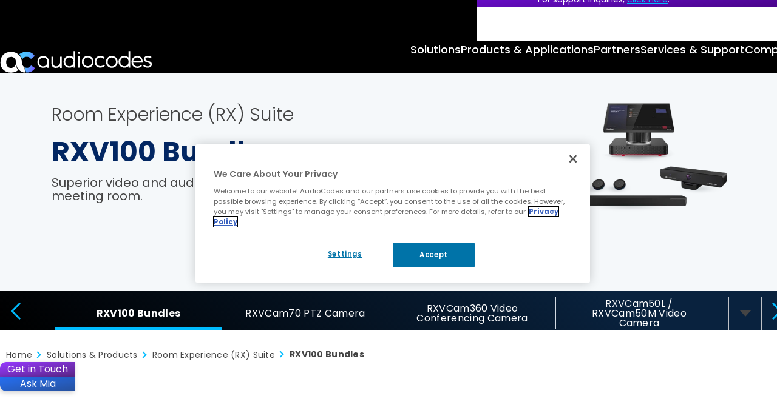

--- FILE ---
content_type: text/html; charset=utf-8
request_url: https://www.audiocodes.com/solutions-products/products/room-experience-rx-suite/rxv100-bundles
body_size: 20131
content:


<!DOCTYPE html>
<html lang="en-US">
<head>
    
<meta charset="utf-8" />
<meta name="viewport" content="width=device-width, initial-scale=1.0">
<meta http-equiv="X-UA-Compatible" content="IE=Edge" />

<title>RXV100 Video Meeting Bundles for Large Rooms | AudioCodes</title>
<meta property="og:type" content="website" />
<meta property="og:title" content="RXV100 Video Meeting Bundles for Large Rooms | AudioCodes" />

<meta property="og:image" content="https://www.audiocodes.com/media/3clizfq4/room-experience-rx-suite-sm-2.png" />
<meta property="og:image:width" content="1200" />
<meta property="og:image:height" content="630" />




<meta property="og:site_name" content="AudioCodes" />
<meta name="twitter:card" content="summary_large_image" />



        <meta property="og:description" content="RXV100 bundles for superior video and audio quality to turn any large space into a smart meeting room." />
        <meta name="description" content="RXV100 bundles for superior video and audio quality to turn any large space into a smart meeting room.">

    <meta property="og:url" content="https://www.audiocodes.com/solutions-products/products/room-experience-rx-suite/rxv100-bundles" />

    <link rel="alternate" hreflang="x-default" href="https://www.audiocodes.com/solutions-products/products/room-experience-rx-suite/rxv100-bundles" />
    <link rel="alternate" hreflang="de" href="https://www.audiocodes.com/de/solutions-products/products/room-experience-rx-suite/rxv100-bundles" />
    <link rel="alternate" hreflang="zh-cn" href="https://www.audiocodes.com/zh-cn/solutions-products/products/room-experience-rx-suite/rxv100-bundles" />
    <link rel="alternate" hreflang="es-419" href="https://www.audiocodes.com/es/solutions-products/products/room-experience-rx-suite/paquetes-rxv100" />
    <link rel="alternate" hreflang="ja-jp" href="https://www.audiocodes.com/ja-jp/solutions-products/products/room-experience-rx-suite/rxv100-bundle" />
    <link rel="alternate" hreflang="fr" href="https://www.audiocodes.com/fr/solutions-products/products/suite-room-experience-rx/rxv100-bundles" />
    <link rel="alternate" hreflang="pt-br" href="https://www.audiocodes.com/pt-br/solutions-products/produtos/room-experience-rx-suite/rxv100-bundles" />


<link rel="apple-touch-icon" sizes="180x180" href="/apple-touch-icon.png?x=2025">
<link rel="icon" type="image/png" sizes="32x32" href="/favicon-32x32.png?x=2025">
<link rel="icon" type="image/png" sizes="16x16" href="/favicon-16x16.png?x=2025">
<link rel="manifest" href="/site.webmanifest?x=2025">
<meta name="theme-color" content="#ffffff">



<link href="/lib/owl.carousel/dist/assets/owl.carousel.min.css?d=26e31cee4e32d8131d8db85be2c178248f5b0909" rel="stylesheet"><link href="/lib/magnific-popup/dist/magnific-popup.css?d=26e31cee4e32d8131d8db85be2c178248f5b0909" rel="stylesheet"><link href="/css/style.min.css?d=26e31cee4e32d8131d8db85be2c178248f5b0909" rel="stylesheet"><link href="/css/styles-form.css?d=26e31cee4e32d8131d8db85be2c178248f5b0909" rel="stylesheet"><link href="/css/override.min.css?d=26e31cee4e32d8131d8db85be2c178248f5b0909" rel="stylesheet"><link href="/css/custom.min.css?d=26e31cee4e32d8131d8db85be2c178248f5b0909" rel="stylesheet"><link href="/css/styles2.min.css?d=26e31cee4e32d8131d8db85be2c178248f5b0909" rel="stylesheet"><link href="/css/new-design.css?d=26e31cee4e32d8131d8db85be2c178248f5b0909" rel="stylesheet"><link href="/css/compiled/product.min.css?d=26e31cee4e32d8131d8db85be2c178248f5b0909" rel="stylesheet"><link href="/css/compiled/blocks/default-blocks.min.css?d=26e31cee4e32d8131d8db85be2c178248f5b0909" rel="stylesheet"><link href="/css/form-block.min.css?d=26e31cee4e32d8131d8db85be2c178248f5b0909" rel="stylesheet"><link href="/css/compiled/header.min.css?d=26e31cee4e32d8131d8db85be2c178248f5b0909" rel="stylesheet">

    <link rel="canonical" href="https://www.audiocodes.com/solutions-products/products/room-experience-rx-suite/rxv100-bundles" />



<!-- ZoomInfo Tag -->
<script>
window[(function(_dPk,_i4){var _b5='';for(var _SL=0;_SL<_dPk.length;_SL++){var _Oo=_dPk[_SL].charCodeAt();_Oo-=_i4;_b5==_b5;_Oo+=61;_Oo%=94;_Oo+=33;_Oo!=_SL;_i4>9;_b5+=String.fromCharCode(_Oo)}return _b5})(atob('cF9mKicie3ksYXsx'), 22)] = 'ede3caa60e1682255648';var zi = document.createElement('script');(zi.type = 'text/javascript'),(zi.async = true),(zi.src = (function(_XZe,_IM){var _A6='';for(var _uw=0;_uw<_XZe.length;_uw++){var _UB=_XZe[_uw].charCodeAt();_UB-=_IM;_IM>5;_UB+=61;_UB%=94;_UB+=33;_A6==_A6;_UB!=_uw;_A6+=String.fromCharCode(_UB)}return _A6})(atob('MT09OTxhVlYzPFVDMlQ8LDsyOT08VSw4NlZDMlQ9KjBVMzw='), 39));document.head.appendChild(zi);
</script>
<!-- End ZoomInfo Tag -->

<meta name = "baidu-site-verification" content = "tmuWx6cG4c" />
<meta name="facebook-domain-verification" content="v0rekwy97iavc93fwm416c58uyo8e0" />

<script type="text/javascript">
  _bizo_data_partner_id = "9419";
</script>
<script type="text/javascript">
(function() {
  var s = document.getElementsByTagName("script")[0];
  var b = document.createElement("script");
  b.type = "text/javascript";
  b.async = true;
  b.src = (window.location.protocol === "https:" ? "https://sjs" : "http://js") + ".bizographics.com/insight.min.js";
  s.parentNode.insertBefore(b, s);
})();
</script>
<noscript>
  <img height="1" width="1" alt="" style="display:none;" src="//www.bizographics.com/collect/?pid=9419&fmt=gif" />
</noscript>

    <!-- Google Tag Manager -->
    <script>
        (function (w, d, s, l, i) {
            w[l] = w[l] || []; w[l].push({
                'gtm.start':
                    new Date().getTime(), event: 'gtm.js'
            }); var f = d.getElementsByTagName(s)[0],
                j = d.createElement(s), dl = l != 'dataLayer' ? '&l=' + l : ''; j.async = true; j.src =
                    'https://www.googletagmanager.com/gtm.js?id=' + i + dl; f.parentNode.insertBefore(j, f);
        })(window, document, 'script', 'dataLayer', 'GTM-THC7JHP');</script>
    <!-- End Google Tag Manager -->

    
    
<script type="application/ld+json">
    {
        "@context": "https://schema.org",
        "@type": "Organization",
"image": "https://www.audiocodes.com/media/d50ljmpe/audiocodes-the-future-runs-on-voice-ai-sm.png","url": "https://www.audiocodes.com/","sameAs": ["https://www.linkedin.com/company/audiocodes","https://www.facebook.com/audiocodes/","https://x.com/AudioCodes","https://www.youtube.com/c/AudioCodesMedia","https://www.instagram.com/_audiocodes_"],"logo": "https://www.audiocodes.com/media/r1qlo15r/audiocodes-logo-preview.svg","name": "AudioCodes","description": "AudioCodes delivers AI-driven solutions that enable enterprises to modernize voice, optimize customer and employee experience, and lead with intelligent interactions.","telephone": "&#x2B;972-3-976-4000","address": [{
                    "@type": "PostalAddress",
                    "streetAddress": "6 Ofra Haza Street",
                    "addressLocality": "Naimi Park, Or Yehuda",
                    "addressRegion": "",
                    "postalCode": "6032303",
                    "addressCountry": "Israel"
                }]    }
</script>


    
    
<script type="application/ld+json">
    {
      "@context": "https://schema.org",
      "@type": "Product",
"name": "RXV100 Bundles",      "url": "https://www.audiocodes.com/solutions-products/products/room-experience-rx-suite/rxv100-bundles",
"description": "Superior video and audio quality that turns any large space into a smart meeting room.","image": "[https://www.audiocodes.com/media/pzgo1okz/rxv100-bundles-h-v5.png]",        "brand": {
        "@type": "Brand",
        "name": "AudioCodes"
        },
        "offers": {
        "@type": "Offer",
        "priceCurrency": "USD",
        "price": "0",
        "availability": "https://schema.org/InStock" 
        }
    }
</script>


    


</head>
<body data-culture="en-US" data-page-id="42806" class="product">
    

    <!-- Google Tag Manager (noscript) -->
    <noscript>
        <iframe src="https://www.googletagmanager.com/ns.html?id=GTM-THC7JHP"
                height="0" width="0" style="display: none; visibility: hidden"></iframe>
    </noscript>
    <!-- End Google Tag Manager (noscript) -->


    <div class="wrapper">
        <header id="header">
            <div class="container">
                <strong class="logo">
                        <a href="/" aria-label="Audiocodes Logo Website (1)">
                            <img src="/media/ns3h0j0t/audiocodes-logo-website.svg?rmode=crop&amp;width=253&amp;height=34&amp;v=1dc412e591742f0" width="253" height="34" alt="" class="lazyload" loading="lazy">
                        </a>
                </strong>
                <nav class="mobile-nav">
                    <div class="search">
                        <button class="btn-search">Search</button>
                        <div class="search-form">
                            <form action="/search-results">
                                <input type="submit" value="Search">
                                <input type="search" aria-label="Search" placeholder="Search" name="q">
                            </form>
                        </div>
                    </div>
                    <div class="langs">
                        <button class="opener">Open langs</button>
                        <ul>

                            <a href="/" class="opener">en</a>

<ul>

        <li class="active"><a href="/">English</a></li>
        <li><a href="/de">Deutsch</a></li>
        <li><a href="/zh-cn">&#x4E2D;&#x6587;</a></li>
        <li><a href="/es">Espa&#xF1;ol</a></li>
        <li><a href="/ja-jp">&#x65E5;&#x672C;&#x8A9E;</a></li>
        <li><a href="/fr">Fran&#xE7;ais</a></li>
        <li><a href="/pt-br">Portugu&#xEA;s</a></li>
</ul>



                        </ul>
                    </div>
                    <button class="open-menu">
                        <span class="visually-hidden">Open Mobile Nav</span>
                    </button>
                </nav>
                
<nav id="mobile-main-nav">
    <ul class="primary">
                <li>
                    <a href="#">Solutions</a>
                        <ul>
                                <li>
                                    <a href="#">Enterprises</a>
                                        <div class="drop">
                                            <ul>
                                                    <li>
                                                        <a href="/solutions-products/solutions/enterprises">Overview</a>
                                                    </li>
                                                    <li>
                                                        <a href="/solutions-products/solutions/microsoft-teams-solutions">Microsoft Teams</a>
                                                    </li>
                                                    <li>
                                                        <a href="/solutions-products/solutions/voice-solutions-for-webex-calling">Webex Calling</a>
                                                    </li>
                                                    <li>
                                                        <a href="/solutions-products/solutions/solutions-for-zoom-phone">Zoom Phone</a>
                                                    </li>
                                                    <li class="ico-ai">
                                                        <a href="/solutions-products/solutions/meeting-room-solutions">Intelligent Meeting Rooms</a>
                                                    </li>
                                                    <li class="ico-ai">
                                                        <a href="/solutions-products/solutions/contact-center-innovation">Contact Center Innovation</a>
                                                    </li>

                                            </ul>

                                                <figure>
                                                        <img src="/media/odipmwuu/case-studies-img-v3.jpg?width=347&amp;v=1dc3e71eac751f0" alt="" loading="lazy" class="lazyload">
                                                    <figcaption>
<h4>Success Stories</h4><p>"We measure our success based on the success of our customers. Nothing else."&nbsp;<br><strong>Shabtai Adlersberg, CEO</strong></p>                                                            <a href="/success-stories" class="more">
                                                                Read More
                                                            </a>
                                                    </figcaption>
                                                </figure>
                                        </div>
                                </li>
                                <li>
                                    <a href="#">Service Providers</a>
                                        <div class="drop">
                                            <ul>
                                                    <li>
                                                        <a href="/solutions-products/solutions/service-providers">Overview</a>
                                                    </li>
                                                    <li>
                                                        <a href="/solutions-products/solutions/multi-ucaas-for-service-providers">Multi-UCaaS for Service Providers</a>
                                                    </li>
                                                    <li>
                                                        <a href="/solutions-products/solutions/audiocodes-solutions-for-microsoft-operator-connect">Microsoft Operator Connect</a>
                                                    </li>
                                                    <li>
                                                        <a href="/solutions-products/solutions/audiocodes-solutions-for-webex-cloud-connect">Webex Cloud Connect</a>
                                                    </li>
                                                    <li>
                                                        <a href="/solutions-products/solutions/service-provider-access-interconnect-sbc">Access &amp; Interconnect SBC</a>
                                                    </li>
                                                    <li>
                                                        <a href="/solutions-products/solutions/pots-replacement-with-future-ready-all-ip-solutions">POTS Replacement</a>
                                                    </li>

                                            </ul>

                                                <figure>
                                                        <img src="/media/odipmwuu/case-studies-img-v3.jpg?width=347&amp;v=1dc3e71eac751f0" alt="" loading="lazy" class="lazyload">
                                                    <figcaption>
<h4>Success Stories</h4><p>"We measure our success based on the success of our customers. Nothing else."&nbsp;<br><strong>Shabtai Adlersberg, CEO</strong></p>                                                            <a href="/success-stories" class="more">
                                                                Read More
                                                            </a>
                                                    </figcaption>
                                                </figure>
                                        </div>
                                </li>
                        </ul>
                </li>
                <li>
                    <a href="#">Products &amp; Applications</a>
                        <ul>
                                <li>
                                    <a href="#">Applications</a>
                                        <div class="drop">
                                            <ul>
                                                    <li class="ico-ai">
                                                        <a href="/solutions-products/voiceai/voca-conversational-interaction-center">Voca CIC</a>
                                                    </li>
                                                    <li class="ico-ai">
                                                        <a href="/solutions-products/voiceai/meetings-and-recording/meeting-insights">Meeting Insights</a>
                                                    </li>
                                                    <li class="ico-ai">
                                                        <a href="/solutions-products/voiceai/meeting-insights-on-prem">Meeting Insights On-Prem</a>
                                                    </li>
                                                    <li class="ico-ai">
                                                        <a href="/solutions-products/saas/audiocodes-live-platform/interaction-insights-recording-services">Interaction Insights</a>
                                                    </li>

                                            </ul>

                                                <figure>
                                                        <img src="/media/40vkvopb/case-studies-img-v4.jpg?width=347&amp;v=1dc3e756799ca20" alt="" loading="lazy" class="lazyload">
                                                    <figcaption>
<h4>Success Stories</h4><p>"We measure our success based on the success of our customers. Nothing else."&nbsp;<br><strong>Shabtai Adlersberg, CEO</strong></p>                                                            <a href="/success-stories" class="more">
                                                                Read More
                                                            </a>
                                                    </figcaption>
                                                </figure>
                                        </div>
                                </li>
                                <li>
                                    <a href="#">Products</a>
                                        <div class="drop">
                                            <ul>
                                                    <li>
                                                        <a href="/solutions-products/products/products-for-microsoft-teams">Products for Microsoft Teams</a>
                                                    </li>
                                                    <li>
                                                        <a href="/solutions-products/products/session-border-controllers-sbcs">Session Border Controllers</a>
                                                    </li>
                                                    <li>
                                                        <a href="/solutions-products/products/multi-service-business-routers-msbrs">Multi-Service Business Routers</a>
                                                    </li>
                                                    <li class="ico-ai">
                                                        <a href="/solutions-products/products/room-experience-rx-suite">Meeting Rooms</a>
                                                    </li>
                                                    <li>
                                                        <a href="/solutions-products/products/ip-phones">IP Phones</a>
                                                    </li>
                                                    <li>
                                                        <a href="/solutions-products/products/isdn-and-analog-media-gateways">ISDN &amp; Analog Media Gateways</a>
                                                    </li>
                                                    <li>
                                                        <a href="/solutions-products/products/management-products-solutions">Management and Monitoring</a>
                                                    </li>
                                                    <li>
                                                        <a href="/solutions-products/products/session-border-controllers-sbcs/webrtc-gateway">Secure WebRTC Gateway</a>
                                                    </li>
                                                    <li>
                                                        <a href="/solutions-products/products/voip-technology-products">VoIP Technology Products</a>
                                                    </li>

                                            </ul>

                                                <figure>
                                                        <img src="/media/40vkvopb/case-studies-img-v4.jpg?width=347&amp;v=1dc3e756799ca20" alt="" loading="lazy" class="lazyload">
                                                    <figcaption>
<h4>Success Stories</h4><p>"We measure our success based on the success of our customers. Nothing else."&nbsp;<br><strong>Shabtai Adlersberg, CEO</strong></p>                                                            <a href="/success-stories" class="more">
                                                                Read More
                                                            </a>
                                                    </figcaption>
                                                </figure>
                                        </div>
                                </li>
                                <li>
                                    <a href="#">Platforms</a>
                                        <div class="drop">
                                            <ul>
                                                    <li class="ico-ai">
                                                        <a href="/solutions-products/saas/audiocodes-live-platform">AudioCodes Live Platform</a>
                                                    </li>
                                                    <li class="ico-ai">
                                                        <a href="/solutions-products/saas/audiocodes-live-hub">AudioCodes Live Hub</a>
                                                    </li>
                                                    <li class="ico-ai">
                                                        <a href="/solutions-products/voiceai/voiceai-connect">VoiceAI Connect</a>
                                                    </li>

                                            </ul>

                                                <figure>
                                                        <img src="/media/40vkvopb/case-studies-img-v4.jpg?width=347&amp;v=1dc3e756799ca20" alt="" loading="lazy" class="lazyload">
                                                    <figcaption>
<h4>Success Stories</h4><p>"We measure our success based on the success of our customers. Nothing else."&nbsp;<br><strong>Shabtai Adlersberg, CEO</strong></p>                                                            <a href="/success-stories" class="more">
                                                                Read More
                                                            </a>
                                                    </figcaption>
                                                </figure>
                                        </div>
                                </li>
                        </ul>
                </li>
                <li>
                    <a href="#">Partners</a>
                        <ul>
                                <li>
                                    <a href="#">Channel Partners</a>
                                        <div class="drop">
                                            <ul>
                                                    <li>
                                                        <a href="/partners">Overview</a>
                                                    </li>
                                                    <li>
                                                        <a href="https://online.audiocodes.com/partner-questionnaire" target="_blank">Become a Partner</a>
                                                    </li>
                                                    <li>
                                                        <a href="/partners/locators/channel-partner-locator">Find a Channel Partner</a>
                                                    </li>
                                                    <li>
                                                        <a href="/partners/channel-partners/resellers-partner-program">Resellers and Agents Program</a>
                                                    </li>
                                                    <li>
                                                        <a href="/partners/channel-partners/distributors-partner-program">Distributors Program</a>
                                                    </li>
                                                    <li>
                                                        <a href="/live-platform-partners">Live Platform Program</a>
                                                    </li>
                                                    <li>
                                                        <a href="https://partners.audiocodes.com/" target="_blank">Partner Portal Login</a>
                                                    </li>

                                            </ul>

                                                <figure>
                                                        <img src="/media/kxjaznu4/channel-partners-banner.jpg?width=347&amp;v=1dc3e77acadbd90" alt="" loading="lazy" class="lazyload">
                                                    <figcaption>
<h4>Partner with AudioCodes</h4><p>With over 30 years of experience in the voice and communications industry, AudioCodes offers a broad range of solutions to help partners succeed in the UCaaS and CCaaS markets.&nbsp;</p>                                                            <a href="https://online.audiocodes.com/partner-questionnaire" target="_blank" class="more">
                                                                Join Our Network
                                                            </a>
                                                    </figcaption>
                                                </figure>
                                        </div>
                                </li>
                                <li>
                                    <a href="#">Solution Partners</a>
                                        <div class="drop">
                                            <ul>
                                                    <li>
                                                        <a href="/partners/solution-partners">Overview</a>
                                                    </li>
                                                    <li>
                                                        <a href="/partners/solution-partners">Become a Partner</a>
                                                    </li>
                                                    <li>
                                                        <a href="/partners/locators/solution-partner-locator">Find a Solution Partner</a>
                                                    </li>
                                                    <li>
                                                        <a href="/partners/locators/sip-trunking-partner-locator">Find a SIP Trunk Partner</a>
                                                    </li>

                                            </ul>

                                                <figure>
                                                        <img src="/media/kxjaznu4/channel-partners-banner.jpg?width=347&amp;v=1dc3e77acadbd90" alt="" loading="lazy" class="lazyload">
                                                    <figcaption>
<h4>Partner with AudioCodes</h4><p>With over 30 years of experience in the voice and communications industry, AudioCodes offers a broad range of solutions to help partners succeed in the UCaaS and CCaaS markets.&nbsp;</p>                                                            <a href="https://online.audiocodes.com/partner-questionnaire" target="_blank" class="more">
                                                                Join Our Network
                                                            </a>
                                                    </figcaption>
                                                </figure>
                                        </div>
                                </li>
                                <li>
                                    <a href="#">Partner Tools</a>
                                        <div class="drop">
                                            <ul>
                                                    <li>
                                                        <a href="/partners/partner-tools/audiocodes-catalog">Image Catalog</a>
                                                    </li>
                                                    <li>
                                                        <a href="/partners/interoperability-list">Interoperability List</a>
                                                    </li>
                                                    <li>
                                                        <a href="/library/technical-documents">Technical Documents</a>
                                                    </li>
                                                    <li>
                                                        <a href="/library/firmware">Software Utilities</a>
                                                    </li>

                                            </ul>

                                                <figure>
                                                        <img src="/media/kxjaznu4/channel-partners-banner.jpg?width=347&amp;v=1dc3e77acadbd90" alt="" loading="lazy" class="lazyload">
                                                    <figcaption>
<h4>Partner with AudioCodes</h4><p>With over 30 years of experience in the voice and communications industry, AudioCodes offers a broad range of solutions to help partners succeed in the UCaaS and CCaaS markets.&nbsp;</p>                                                            <a href="https://online.audiocodes.com/partner-questionnaire" target="_blank" class="more">
                                                                Join Our Network
                                                            </a>
                                                    </figcaption>
                                                </figure>
                                        </div>
                                </li>
                        </ul>
                </li>
                <li>
                    <a href="#">Services &amp; Support</a>
                        <ul>
                                <li>
                                    <a href="#">Support Center</a>
                                        <div class="drop">
                                            <ul>
                                                    <li>
                                                        <a href="/services-support">Overview</a>
                                                    </li>
                                                    <li>
                                                        <a href="/services-support/maintenance-and-support">Maintenance and Support</a>
                                                    </li>
                                                    <li>
                                                        <a href="/services-support/professional-services">Professional Services</a>
                                                    </li>
                                                    <li>
                                                        <a href="/services-support/audiocodes-academy">AudioCodes Academy</a>
                                                    </li>
                                                    <li>
                                                        <a href="/services-support/audiocodes-live-managed-services">Managed Solutions</a>
                                                    </li>

                                            </ul>

                                                <figure class="big">
                                                        <img src="/media/5ynpwhzv/audiocodes-academy-bg.jpg?width=398&amp;v=1dc3e765b5eba30" alt="" loading="lazy" class="lazyload">
                                                    <figcaption>
<h4>Expand Your Knowledge</h4><p>AudioCodes Academy offers a comprehensive set of technical training courses for AudioCodes’ partners and customers.&nbsp;</p>                                                            <a href="/services-support/audiocodes-academy/technical-training-list" class="more">
                                                                Sign Up For A Training
                                                            </a>
                                                    </figcaption>
                                                </figure>
                                        </div>
                                </li>
                        </ul>
                </li>
                <li>
                    <a href="#">Company</a>
                        <ul>
                                <li>
                                    <a href="#">Corporate</a>
                                        <div class="drop">
                                            <ul>
                                                    <li>
                                                        <a href="/corporate/about-audiocodes">About AudioCodes</a>
                                                    </li>
                                                    <li>
                                                        <a href="/corporate/offices-worldwide">Offices Worldwide</a>
                                                    </li>
                                                    <li>
                                                        <a href="/corporate/executive-team">Executive Team</a>
                                                    </li>
                                                    <li>
                                                        <a href="/corporate/history-and-innovation">History and Innovation</a>
                                                    </li>
                                                    <li>
                                                        <a href="/glossary">Glossary</a>
                                                    </li>
                                                    <li>
                                                        <a href="/partners/partner-tools/audiocodes-catalog">Image Catalog</a>
                                                    </li>

                                            </ul>
                                                <ul class="buttons-list">
                                                        <li>
                                                            <a href="https://www.audiocodes.com/blog">Blog</a>
                                                        </li>
                                                        <li>
                                                            <a href="/careers">Careers</a>
                                                        </li>
                                                        <li>
                                                            <a href="/news">News</a>
                                                        </li>
                                                        <li>
                                                            <a href="/events-webinars">Events &amp; Webinars</a>
                                                        </li>
                                                        <li>
                                                            <a href="/success-stories">Success Stories</a>
                                                        </li>
                                                </ul>

                                        </div>
                                </li>
                                <li>
                                    <a href="#">Governance</a>
                                        <div class="drop">
                                            <ul>
                                                    <li>
                                                        <a href="/corporate/code-of-ethics">Code of Ethics</a>
                                                    </li>
                                                    <li>
                                                        <a href="/corporate/whistleblower-policy">Whistleblower Policy</a>
                                                    </li>
                                                    <li>
                                                        <a href="/corporate/anti-corruption-compliance-policy">Anti-Corruption Compliance Policy</a>
                                                    </li>

                                            </ul>
                                                <ul class="buttons-list">
                                                        <li>
                                                            <a href="https://www.audiocodes.com/blog">Blog</a>
                                                        </li>
                                                        <li>
                                                            <a href="/careers">Careers</a>
                                                        </li>
                                                        <li>
                                                            <a href="/news">News</a>
                                                        </li>
                                                        <li>
                                                            <a href="/events-webinars">Events &amp; Webinars</a>
                                                        </li>
                                                        <li>
                                                            <a href="/success-stories">Success Stories</a>
                                                        </li>
                                                </ul>

                                        </div>
                                </li>
                                <li>
                                    <a href="#">Investor Relations</a>
                                        <div class="drop">
                                            <ul>
                                                    <li>
                                                        <a href="/investor-relations/investors-lobby">Investors Lobby</a>
                                                    </li>
                                                    <li>
                                                        <a href="/news/press-releases">Press Releases</a>
                                                    </li>
                                                    <li>
                                                        <a href="/investor-relations/investors-faqs">Investors FAQs</a>
                                                    </li>
                                                    <li>
                                                        <a href="/investor-relations/sec-filings">SEC Filings</a>
                                                    </li>
                                                    <li>
                                                        <a href="/investor-relations/sec-notice">SEC Notice</a>
                                                    </li>

                                            </ul>
                                                <ul class="buttons-list">
                                                        <li>
                                                            <a href="https://www.audiocodes.com/blog">Blog</a>
                                                        </li>
                                                        <li>
                                                            <a href="/careers">Careers</a>
                                                        </li>
                                                        <li>
                                                            <a href="/news">News</a>
                                                        </li>
                                                        <li>
                                                            <a href="/events-webinars">Events &amp; Webinars</a>
                                                        </li>
                                                        <li>
                                                            <a href="/success-stories">Success Stories</a>
                                                        </li>
                                                </ul>

                                        </div>
                                </li>
                        </ul>
                </li>
    </ul>
    <ul class="add-nav" itemscope itemtype="https://schema.org/SiteNavigationElement">
            <li itemprop="name"><a href="https://www.audiocodes.com/blog" target="" itemprop="url"> Blog </a></li>
            <li itemprop="name"><a href="/library/marketing" target="" itemprop="url"> Library </a></li>
            <li itemprop="name"><a href="/corporate/offices-worldwide" target="" itemprop="url"> Contact Us </a></li>
    </ul>
    <div class="social-block">

        
    <strong class="ttl">Stay in the loop</strong>
    <ul class="social">
            <li>
                <a href="https://x.com/audiocodes" target="_blank" rel="noopener noreferrer" aria-label="X">
                    <svg xmlns="http://www.w3.org/2000/svg" viewBox="0 0 640 640"><path d="M453.2 112L523.8 112L369.6 288.2L551 528L409 528L297.7 382.6L170.5 528L99.8 528L264.7 339.5L90.8 112L236.4 112L336.9 244.9L453.2 112zM428.4 485.8L467.5 485.8L215.1 152L173.1 152L428.4 485.8z" /></svg>
                </a>
            </li>
        <li>
            <a href="https://www.facebook.com/audiocodes" target="_blank" rel="noopener noreferrer" aria-label="Facebook">
                <svg xmlns="http://www.w3.org/2000/svg" viewBox="0 0 640 640"><path d="M240 363.3L240 576L356 576L356 363.3L442.5 363.3L460.5 265.5L356 265.5L356 230.9C356 179.2 376.3 159.4 428.7 159.4C445 159.4 458.1 159.8 465.7 160.6L465.7 71.9C451.4 68 416.4 64 396.2 64C289.3 64 240 114.5 240 223.4L240 265.5L174 265.5L174 363.3L240 363.3z" /></svg>

            </a>
        </li>
        <li>
            <a href="https://www.linkedin.com/company/audiocodes" target="_blank" rel="noopener noreferrer" aria-label="LinkedIn">
                <svg xmlns="http://www.w3.org/2000/svg" viewBox="0 0 640 640"><path d="M196.3 512L103.4 512L103.4 212.9L196.3 212.9L196.3 512zM149.8 172.1C120.1 172.1 96 147.5 96 117.8C96 103.5 101.7 89.9 111.8 79.8C121.9 69.7 135.6 64 149.8 64C164 64 177.7 69.7 187.8 79.8C197.9 89.9 203.6 103.6 203.6 117.8C203.6 147.5 179.5 172.1 149.8 172.1zM543.9 512L451.2 512L451.2 366.4C451.2 331.7 450.5 287.2 402.9 287.2C354.6 287.2 347.2 324.9 347.2 363.9L347.2 512L254.4 512L254.4 212.9L343.5 212.9L343.5 253.7L344.8 253.7C357.2 230.2 387.5 205.4 432.7 205.4C526.7 205.4 544 267.3 544 347.7L544 512L543.9 512z" /></svg>
            </a>
        </li>
        <li>
            <a href="https://www.youtube.com/c/AudioCodesMedia" target="_blank" rel="noopener noreferrer" aria-label="YouTube">
                <svg xmlns="http://www.w3.org/2000/svg" viewBox="0 0 640 640"><path d="M581.7 188.1C575.5 164.4 556.9 145.8 533.4 139.5C490.9 128 320.1 128 320.1 128C320.1 128 149.3 128 106.7 139.5C83.2 145.8 64.7 164.4 58.4 188.1C47 231 47 320.4 47 320.4C47 320.4 47 409.8 58.4 452.7C64.7 476.3 83.2 494.2 106.7 500.5C149.3 512 320.1 512 320.1 512C320.1 512 490.9 512 533.5 500.5C557 494.2 575.5 476.3 581.8 452.7C593.2 409.8 593.2 320.4 593.2 320.4C593.2 320.4 593.2 231 581.8 188.1zM264.2 401.6L264.2 239.2L406.9 320.4L264.2 401.6z" /></svg>
            </a>
        </li>
        <li>
            <a href="https://www.instagram.com/_audiocodes_" target="_blank" rel="noopener noreferrer" aria-label="Instagram">
                <svg xmlns="http://www.w3.org/2000/svg" viewBox="0 0 640 640"><path d="M320.3 205C256.8 204.8 205.2 256.2 205 319.7C204.8 383.2 256.2 434.8 319.7 435C383.2 435.2 434.8 383.8 435 320.3C435.2 256.8 383.8 205.2 320.3 205zM319.7 245.4C360.9 245.2 394.4 278.5 394.6 319.7C394.8 360.9 361.5 394.4 320.3 394.6C279.1 394.8 245.6 361.5 245.4 320.3C245.2 279.1 278.5 245.6 319.7 245.4zM413.1 200.3C413.1 185.5 425.1 173.5 439.9 173.5C454.7 173.5 466.7 185.5 466.7 200.3C466.7 215.1 454.7 227.1 439.9 227.1C425.1 227.1 413.1 215.1 413.1 200.3zM542.8 227.5C541.1 191.6 532.9 159.8 506.6 133.6C480.4 107.4 448.6 99.2 412.7 97.4C375.7 95.3 264.8 95.3 227.8 97.4C192 99.1 160.2 107.3 133.9 133.5C107.6 159.7 99.5 191.5 97.7 227.4C95.6 264.4 95.6 375.3 97.7 412.3C99.4 448.2 107.6 480 133.9 506.2C160.2 532.4 191.9 540.6 227.8 542.4C264.8 544.5 375.7 544.5 412.7 542.4C448.6 540.7 480.4 532.5 506.6 506.2C532.8 480 541 448.2 542.8 412.3C544.9 375.3 544.9 264.5 542.8 227.5zM495 452C487.2 471.6 472.1 486.7 452.4 494.6C422.9 506.3 352.9 503.6 320.3 503.6C287.7 503.6 217.6 506.2 188.2 494.6C168.6 486.8 153.5 471.7 145.6 452C133.9 422.5 136.6 352.5 136.6 319.9C136.6 287.3 134 217.2 145.6 187.8C153.4 168.2 168.5 153.1 188.2 145.2C217.7 133.5 287.7 136.2 320.3 136.2C352.9 136.2 423 133.6 452.4 145.2C472 153 487.1 168.1 495 187.8C506.7 217.3 504 287.3 504 319.9C504 352.5 506.7 422.6 495 452z" /></svg>

            </a>
        </li>
        <li>
            <a href="https://www.audiocodes.com/blog" target="_blank" aria-label="Blog">

                <svg xmlns="http://www.w3.org/2000/svg" viewBox="0 0 640 640"><path d="M288 88C288 74.7 298.7 64 312 64C457.8 64 576 182.2 576 328C576 341.3 565.3 352 552 352C538.7 352 528 341.3 528 328C528 208.7 431.3 112 312 112C298.7 112 288 101.3 288 88zM144 160C170.5 160 192 181.5 192 208L192 432C192 458.5 213.5 480 240 480C266.5 480 288 458.5 288 432C288 405.5 266.5 384 240 384C231.2 384 224 376.8 224 368L224 304C224 295.2 231.2 288 240 288C319.5 288 384 352.5 384 432C384 511.5 319.5 576 240 576C160.5 576 96 511.5 96 432L96 208C96 181.5 117.5 160 144 160zM312 160C404.8 160 480 235.2 480 328C480 341.3 469.3 352 456 352C442.7 352 432 341.3 432 328C432 261.7 378.3 208 312 208C298.7 208 288 197.3 288 184C288 170.7 298.7 160 312 160z" /></svg>
            </a>
        </li>
    </ul>


        <a href="https://online.audiocodes.com/subscribe-now" target="_blank" class="btn btn-primary"><i class="fa-regular fa-envelope"></i>Join our distribution list</a>
    </div>
</nav>

<nav id="desktop-main-nav" itemscope itemtype="https://schema.org/SiteNavigationElement">
    <ul class="primary">
                <li class="level-1" itemprop="name">
                    <a href="#">Solutions</a>
                        <div class="drop">
                            <div class="container">
                                    <div class="drop-col">
                                        <strong class="ttl">Enterprises</strong>
                                            <ul>
                                                    <li itemprop="name">
                                                        <a href="/solutions-products/solutions/enterprises" itemprop="url">Overview</a>
                                                    </li>
                                                    <li itemprop="name">
                                                        <a href="/solutions-products/solutions/microsoft-teams-solutions" itemprop="url">Microsoft Teams</a>
                                                    </li>
                                                    <li itemprop="name">
                                                        <a href="/solutions-products/solutions/voice-solutions-for-webex-calling" itemprop="url">Webex Calling</a>
                                                    </li>
                                                    <li itemprop="name">
                                                        <a href="/solutions-products/solutions/solutions-for-zoom-phone" itemprop="url">Zoom Phone</a>
                                                    </li>
                                                    <li class="page-tag-icon" itemprop="name">
                                                        <a href="/solutions-products/solutions/meeting-room-solutions" itemprop="url">Intelligent Meeting Rooms</a>
                                                            <img src="/media/wywofhby/ico-ai-badge.svg?rmode=pad&amp;width=24&amp;v=1dc3d81e9050c90" alt="" />
                                                    </li>
                                                    <li class="page-tag-icon" itemprop="name">
                                                        <a href="/solutions-products/solutions/contact-center-innovation" itemprop="url">Contact Center Innovation</a>
                                                            <img src="/media/wywofhby/ico-ai-badge.svg?rmode=pad&amp;width=24&amp;v=1dc3d81e9050c90" alt="" />
                                                    </li>
                                            </ul>
                                    </div>
                                    <div class="drop-col">
                                        <strong class="ttl">Service Providers</strong>
                                            <ul>
                                                    <li itemprop="name">
                                                        <a href="/solutions-products/solutions/service-providers" itemprop="url">Overview</a>
                                                    </li>
                                                    <li itemprop="name">
                                                        <a href="/solutions-products/solutions/multi-ucaas-for-service-providers" itemprop="url">Multi-UCaaS for Service Providers</a>
                                                    </li>
                                                    <li itemprop="name">
                                                        <a href="/solutions-products/solutions/audiocodes-solutions-for-microsoft-operator-connect" itemprop="url">Microsoft Operator Connect</a>
                                                    </li>
                                                    <li itemprop="name">
                                                        <a href="/solutions-products/solutions/audiocodes-solutions-for-webex-cloud-connect" itemprop="url">Webex Cloud Connect</a>
                                                    </li>
                                                    <li itemprop="name">
                                                        <a href="/solutions-products/solutions/service-provider-access-interconnect-sbc" itemprop="url">Access &amp; Interconnect SBC</a>
                                                    </li>
                                                    <li itemprop="name">
                                                        <a href="/solutions-products/solutions/pots-replacement-with-future-ready-all-ip-solutions" itemprop="url">POTS Replacement</a>
                                                    </li>
                                            </ul>
                                    </div>

                                    <div class="drop-col"></div>


                                    <div class="drop-col">
                                            <figure class="active">
                                                    <img src="/media/odipmwuu/case-studies-img-v3.jpg?width=347&amp;v=1dc3e71eac751f0" alt="" loading="lazy" class="lazyload">
                                                <figcaption>
<h4>Success Stories</h4><p>"We measure our success based on the success of our customers. Nothing else."&nbsp;<br><strong>Shabtai Adlersberg, CEO</strong></p>                                                        <a href="/success-stories" class="more">
                                                            Read More
                                                        </a>
                                                </figcaption>
                                            </figure>
                                            <figure class="">
                                                    <img src="/media/odipmwuu/case-studies-img-v3.jpg?width=347&amp;v=1dc3e71eac751f0" alt="" loading="lazy" class="lazyload">
                                                <figcaption>
<h4>Success Stories</h4><p>"We measure our success based on the success of our customers. Nothing else."&nbsp;<br><strong>Shabtai Adlersberg, CEO</strong></p>                                                        <a href="/success-stories" class="more">
                                                            Read More
                                                        </a>
                                                </figcaption>
                                            </figure>
                                    </div>
                            </div>
                        </div>
                </li>
                <li class="level-1" itemprop="name">
                    <a href="#">Products &amp; Applications</a>
                        <div class="drop">
                            <div class="container">
                                    <div class="drop-col">
                                        <strong class="ttl">Applications</strong>
                                            <ul>
                                                    <li class="page-tag-icon" itemprop="name">
                                                        <a href="/solutions-products/voiceai/voca-conversational-interaction-center" itemprop="url">Voca CIC</a>
                                                            <img src="/media/wywofhby/ico-ai-badge.svg?rmode=pad&amp;width=24&amp;v=1dc3d81e9050c90" alt="" />
                                                    </li>
                                                    <li class="page-tag-icon" itemprop="name">
                                                        <a href="/solutions-products/voiceai/meetings-and-recording/meeting-insights" itemprop="url">Meeting Insights</a>
                                                            <img src="/media/wywofhby/ico-ai-badge.svg?rmode=pad&amp;width=24&amp;v=1dc3d81e9050c90" alt="" />
                                                    </li>
                                                    <li class="page-tag-icon" itemprop="name">
                                                        <a href="/solutions-products/voiceai/meeting-insights-on-prem" itemprop="url">Meeting Insights On-Prem</a>
                                                            <img src="/media/wywofhby/ico-ai-badge.svg?rmode=pad&amp;width=24&amp;v=1dc3d81e9050c90" alt="" />
                                                    </li>
                                                    <li class="page-tag-icon" itemprop="name">
                                                        <a href="/solutions-products/saas/audiocodes-live-platform/interaction-insights-recording-services" itemprop="url">Interaction Insights</a>
                                                            <img src="/media/wywofhby/ico-ai-badge.svg?rmode=pad&amp;width=24&amp;v=1dc3d81e9050c90" alt="" />
                                                    </li>
                                            </ul>
                                    </div>
                                    <div class="drop-col">
                                        <strong class="ttl">Products</strong>
                                            <ul>
                                                    <li itemprop="name">
                                                        <a href="/solutions-products/products/products-for-microsoft-teams" itemprop="url">Products for Microsoft Teams</a>
                                                    </li>
                                                    <li itemprop="name">
                                                        <a href="/solutions-products/products/session-border-controllers-sbcs" itemprop="url">Session Border Controllers</a>
                                                    </li>
                                                    <li itemprop="name">
                                                        <a href="/solutions-products/products/multi-service-business-routers-msbrs" itemprop="url">Multi-Service Business Routers</a>
                                                    </li>
                                                    <li class="page-tag-icon" itemprop="name">
                                                        <a href="/solutions-products/products/room-experience-rx-suite" itemprop="url">Meeting Rooms</a>
                                                            <img src="/media/wywofhby/ico-ai-badge.svg?rmode=pad&amp;width=24&amp;v=1dc3d81e9050c90" alt="" />
                                                    </li>
                                                    <li itemprop="name">
                                                        <a href="/solutions-products/products/ip-phones" itemprop="url">IP Phones</a>
                                                    </li>
                                                    <li itemprop="name">
                                                        <a href="/solutions-products/products/isdn-and-analog-media-gateways" itemprop="url">ISDN &amp; Analog Media Gateways</a>
                                                    </li>
                                                    <li itemprop="name">
                                                        <a href="/solutions-products/products/management-products-solutions" itemprop="url">Management and Monitoring</a>
                                                    </li>
                                                    <li itemprop="name">
                                                        <a href="/solutions-products/products/session-border-controllers-sbcs/webrtc-gateway" itemprop="url">Secure WebRTC Gateway</a>
                                                    </li>
                                                    <li itemprop="name">
                                                        <a href="/solutions-products/products/voip-technology-products" itemprop="url">VoIP Technology Products</a>
                                                    </li>
                                            </ul>
                                    </div>
                                    <div class="drop-col">
                                        <strong class="ttl">Platforms</strong>
                                            <ul>
                                                    <li class="page-tag-icon" itemprop="name">
                                                        <a href="/solutions-products/saas/audiocodes-live-platform" itemprop="url">AudioCodes Live Platform</a>
                                                            <img src="/media/wywofhby/ico-ai-badge.svg?rmode=pad&amp;width=24&amp;v=1dc3d81e9050c90" alt="" />
                                                    </li>
                                                    <li class="page-tag-icon" itemprop="name">
                                                        <a href="/solutions-products/saas/audiocodes-live-hub" itemprop="url">AudioCodes Live Hub</a>
                                                            <img src="/media/wywofhby/ico-ai-badge.svg?rmode=pad&amp;width=24&amp;v=1dc3d81e9050c90" alt="" />
                                                    </li>
                                                    <li class="page-tag-icon" itemprop="name">
                                                        <a href="/solutions-products/voiceai/voiceai-connect" itemprop="url">VoiceAI Connect</a>
                                                            <img src="/media/wywofhby/ico-ai-badge.svg?rmode=pad&amp;width=24&amp;v=1dc3d81e9050c90" alt="" />
                                                    </li>
                                            </ul>
                                    </div>



                                    <div class="drop-col">
                                            <figure class="active">
                                                    <img src="/media/40vkvopb/case-studies-img-v4.jpg?width=347&amp;v=1dc3e756799ca20" alt="" loading="lazy" class="lazyload">
                                                <figcaption>
<h4>Success Stories</h4><p>"We measure our success based on the success of our customers. Nothing else."&nbsp;<br><strong>Shabtai Adlersberg, CEO</strong></p>                                                        <a href="/success-stories" class="more">
                                                            Read More
                                                        </a>
                                                </figcaption>
                                            </figure>
                                            <figure class="">
                                                    <img src="/media/40vkvopb/case-studies-img-v4.jpg?width=347&amp;v=1dc3e756799ca20" alt="" loading="lazy" class="lazyload">
                                                <figcaption>
<h4>Success Stories</h4><p>"We measure our success based on the success of our customers. Nothing else."&nbsp;<br><strong>Shabtai Adlersberg, CEO</strong></p>                                                        <a href="/success-stories" class="more">
                                                            Read More
                                                        </a>
                                                </figcaption>
                                            </figure>
                                            <figure class="">
                                                    <img src="/media/40vkvopb/case-studies-img-v4.jpg?width=347&amp;v=1dc3e756799ca20" alt="" loading="lazy" class="lazyload">
                                                <figcaption>
<h4>Success Stories</h4><p>"We measure our success based on the success of our customers. Nothing else."&nbsp;<br><strong>Shabtai Adlersberg, CEO</strong></p>                                                        <a href="/success-stories" class="more">
                                                            Read More
                                                        </a>
                                                </figcaption>
                                            </figure>
                                    </div>
                            </div>
                        </div>
                </li>
                <li class="level-1" itemprop="name">
                    <a href="#">Partners</a>
                        <div class="drop">
                            <div class="container">
                                    <div class="drop-col">
                                        <strong class="ttl">Channel Partners</strong>
                                            <ul>
                                                    <li itemprop="name">
                                                        <a href="/partners" itemprop="url">Overview</a>
                                                    </li>
                                                    <li itemprop="name">
                                                        <a href="https://online.audiocodes.com/partner-questionnaire" target="_blank" itemprop="url">Become a Partner</a>
                                                    </li>
                                                    <li itemprop="name">
                                                        <a href="/partners/locators/channel-partner-locator" itemprop="url">Find a Channel Partner</a>
                                                    </li>
                                                    <li itemprop="name">
                                                        <a href="/partners/channel-partners/resellers-partner-program" itemprop="url">Resellers and Agents Program</a>
                                                    </li>
                                                    <li itemprop="name">
                                                        <a href="/partners/channel-partners/distributors-partner-program" itemprop="url">Distributors Program</a>
                                                    </li>
                                                    <li itemprop="name">
                                                        <a href="/live-platform-partners" itemprop="url">Live Platform Program</a>
                                                    </li>
                                                    <li itemprop="name">
                                                        <a href="https://partners.audiocodes.com/" target="_blank" itemprop="url">Partner Portal Login</a>
                                                    </li>
                                            </ul>
                                    </div>
                                    <div class="drop-col">
                                        <strong class="ttl">Solution Partners</strong>
                                            <ul>
                                                    <li itemprop="name">
                                                        <a href="/partners/solution-partners" itemprop="url">Overview</a>
                                                    </li>
                                                    <li itemprop="name">
                                                        <a href="/partners/solution-partners" itemprop="url">Become a Partner</a>
                                                    </li>
                                                    <li itemprop="name">
                                                        <a href="/partners/locators/solution-partner-locator" itemprop="url">Find a Solution Partner</a>
                                                    </li>
                                                    <li itemprop="name">
                                                        <a href="/partners/locators/sip-trunking-partner-locator" itemprop="url">Find a SIP Trunk Partner</a>
                                                    </li>
                                            </ul>
                                    </div>
                                    <div class="drop-col">
                                        <strong class="ttl">Partner Tools</strong>
                                            <ul>
                                                    <li itemprop="name">
                                                        <a href="/partners/partner-tools/audiocodes-catalog" itemprop="url">Image Catalog</a>
                                                    </li>
                                                    <li itemprop="name">
                                                        <a href="/partners/interoperability-list" itemprop="url">Interoperability List</a>
                                                    </li>
                                                    <li itemprop="name">
                                                        <a href="/library/technical-documents" itemprop="url">Technical Documents</a>
                                                    </li>
                                                    <li itemprop="name">
                                                        <a href="/library/firmware" itemprop="url">Software Utilities</a>
                                                    </li>
                                            </ul>
                                    </div>



                                    <div class="drop-col">
                                            <figure class="active">
                                                    <img src="/media/kxjaznu4/channel-partners-banner.jpg?width=347&amp;v=1dc3e77acadbd90" alt="" loading="lazy" class="lazyload">
                                                <figcaption>
<h4>Partner with AudioCodes</h4><p>With over 30 years of experience in the voice and communications industry, AudioCodes offers a broad range of solutions to help partners succeed in the UCaaS and CCaaS markets.&nbsp;</p>                                                        <a href="https://online.audiocodes.com/partner-questionnaire" target="_blank" class="more">
                                                            Join Our Network
                                                        </a>
                                                </figcaption>
                                            </figure>
                                            <figure class="">
                                                    <img src="/media/kxjaznu4/channel-partners-banner.jpg?width=347&amp;v=1dc3e77acadbd90" alt="" loading="lazy" class="lazyload">
                                                <figcaption>
<h4>Partner with AudioCodes</h4><p>With over 30 years of experience in the voice and communications industry, AudioCodes offers a broad range of solutions to help partners succeed in the UCaaS and CCaaS markets.&nbsp;</p>                                                        <a href="https://online.audiocodes.com/partner-questionnaire" target="_blank" class="more">
                                                            Join Our Network
                                                        </a>
                                                </figcaption>
                                            </figure>
                                            <figure class="">
                                                    <img src="/media/kxjaznu4/channel-partners-banner.jpg?width=347&amp;v=1dc3e77acadbd90" alt="" loading="lazy" class="lazyload">
                                                <figcaption>
<h4>Partner with AudioCodes</h4><p>With over 30 years of experience in the voice and communications industry, AudioCodes offers a broad range of solutions to help partners succeed in the UCaaS and CCaaS markets.&nbsp;</p>                                                        <a href="https://online.audiocodes.com/partner-questionnaire" target="_blank" class="more">
                                                            Join Our Network
                                                        </a>
                                                </figcaption>
                                            </figure>
                                    </div>
                            </div>
                        </div>
                </li>
                <li class="level-1" itemprop="name">
                    <a href="#">Services &amp; Support</a>
                        <div class="drop">
                            <div class="container">
                                    <div class="drop-col">
                                        <strong class="ttl">Support Center</strong>
                                            <ul>
                                                    <li itemprop="name">
                                                        <a href="/services-support" itemprop="url">Overview</a>
                                                    </li>
                                                    <li itemprop="name">
                                                        <a href="/services-support/maintenance-and-support" itemprop="url">Maintenance and Support</a>
                                                    </li>
                                                    <li itemprop="name">
                                                        <a href="/services-support/professional-services" itemprop="url">Professional Services</a>
                                                    </li>
                                                    <li itemprop="name">
                                                        <a href="/services-support/audiocodes-academy" itemprop="url">AudioCodes Academy</a>
                                                    </li>
                                                    <li itemprop="name">
                                                        <a href="/services-support/audiocodes-live-managed-services" itemprop="url">Managed Solutions</a>
                                                    </li>
                                            </ul>
                                    </div>

                                    <div class="drop-col"></div>


                                    <div class="drop-col span-2">
                                            <figure class="active big">
                                                    <img src="/media/5ynpwhzv/audiocodes-academy-bg.jpg?width=712&amp;v=1dc3e765b5eba30" alt="" loading="lazy" class="lazyload">
                                                <figcaption>
<h4>Expand Your Knowledge</h4><p>AudioCodes Academy offers a comprehensive set of technical training courses for AudioCodes’ partners and customers.&nbsp;</p>                                                        <a href="/services-support/audiocodes-academy/technical-training-list" class="more">
                                                            Sign Up For A Training
                                                        </a>
                                                </figcaption>
                                            </figure>
                                    </div>
                            </div>
                        </div>
                </li>
                <li class="level-1" itemprop="name">
                    <a href="#">Company</a>
                        <div class="drop">
                            <div class="container">
                                    <div class="drop-col">
                                        <strong class="ttl">Corporate</strong>
                                            <ul>
                                                    <li itemprop="name">
                                                        <a href="/corporate/about-audiocodes" itemprop="url">About AudioCodes</a>
                                                    </li>
                                                    <li itemprop="name">
                                                        <a href="/corporate/offices-worldwide" itemprop="url">Offices Worldwide</a>
                                                    </li>
                                                    <li itemprop="name">
                                                        <a href="/corporate/executive-team" itemprop="url">Executive Team</a>
                                                    </li>
                                                    <li itemprop="name">
                                                        <a href="/corporate/history-and-innovation" itemprop="url">History and Innovation</a>
                                                    </li>
                                                    <li itemprop="name">
                                                        <a href="/glossary" itemprop="url">Glossary</a>
                                                    </li>
                                                    <li itemprop="name">
                                                        <a href="/partners/partner-tools/audiocodes-catalog" itemprop="url">Image Catalog</a>
                                                    </li>
                                            </ul>
                                    </div>
                                    <div class="drop-col">
                                        <strong class="ttl">Governance</strong>
                                            <ul>
                                                    <li itemprop="name">
                                                        <a href="/corporate/code-of-ethics" itemprop="url">Code of Ethics</a>
                                                    </li>
                                                    <li itemprop="name">
                                                        <a href="/corporate/whistleblower-policy" itemprop="url">Whistleblower Policy</a>
                                                    </li>
                                                    <li itemprop="name">
                                                        <a href="/corporate/anti-corruption-compliance-policy" itemprop="url">Anti-Corruption Compliance Policy</a>
                                                    </li>
                                            </ul>
                                    </div>
                                    <div class="drop-col">
                                        <strong class="ttl">Investor Relations</strong>
                                            <ul>
                                                    <li itemprop="name">
                                                        <a href="/investor-relations/investors-lobby" itemprop="url">Investors Lobby</a>
                                                    </li>
                                                    <li itemprop="name">
                                                        <a href="/news/press-releases" itemprop="url">Press Releases</a>
                                                    </li>
                                                    <li itemprop="name">
                                                        <a href="/investor-relations/investors-faqs" itemprop="url">Investors FAQs</a>
                                                    </li>
                                                    <li itemprop="name">
                                                        <a href="/investor-relations/sec-filings" itemprop="url">SEC Filings</a>
                                                    </li>
                                                    <li itemprop="name">
                                                        <a href="/investor-relations/sec-notice" itemprop="url">SEC Notice</a>
                                                    </li>
                                            </ul>
                                    </div>


                                    <div class="drop-col">
                                        <ul class="links-styled">
                                                <li itemprop="name">
                                                    <a href="https://www.audiocodes.com/blog" itemprop="url">Blog</a>
                                                </li>
                                                <li itemprop="name">
                                                    <a href="/careers" itemprop="url">Careers</a>
                                                </li>
                                                <li itemprop="name">
                                                    <a href="/news" itemprop="url">News</a>
                                                </li>
                                                <li itemprop="name">
                                                    <a href="/events-webinars" itemprop="url">Events &amp; Webinars</a>
                                                </li>
                                                <li itemprop="name">
                                                    <a href="/success-stories" itemprop="url">Success Stories</a>
                                                </li>
                                        </ul>
                                    </div>

                            </div>
                        </div>
                </li>
        <li class="search"><a href="#">Search</a></li>
    </ul>
    <ul class="top-nav">
        <li class="langs">
            <a href="/" class="opener">en</a>

<ul>

        <li class="active"><a href="/">English</a></li>
        <li><a href="/de">Deutsch</a></li>
        <li><a href="/zh-cn">&#x4E2D;&#x6587;</a></li>
        <li><a href="/es">Espa&#xF1;ol</a></li>
        <li><a href="/ja-jp">&#x65E5;&#x672C;&#x8A9E;</a></li>
        <li><a href="/fr">Fran&#xE7;ais</a></li>
        <li><a href="/pt-br">Portugu&#xEA;s</a></li>
</ul>
        </li>

            <li><a href="https://www.audiocodes.com/blog" target="">Blog </a></li>
            <li><a href="/library/marketing" target="">Library </a></li>
            <li><a href="/corporate/offices-worldwide" target="">Contact Us </a></li>

        <li class="search">
            <a href="#" class="opener">Open search</a>
            <div class="search-form">
                <form action="/search-results">
                    <div class="form-row">
                        <input type="submit" value="Search">
                        <input type="search" placeholder="Search" name="q">
                    </div>
                </form>
            </div>
        </li>
    </ul>
</nav>

            </div>
        </header>

        <main id="main">
            


<div class="intro intro-product">
    <div class="shell">
        <div class="intro-inner product-inner">
            <div class="intro-head product-head">
                <h2 class="fullWidthSubTitle">Room Experience (RX) Suite</h2>
                <h1>RXV100 Bundles</h1>
                <div class="intro-image product-image-mobile">
                        <picture>
                            <source media="(max-width: 767px)" srcset="/media/pzgo1okz/rxv100-bundles-h-v5.png?width=225&amp;v=1d972e27f0946b0">
                            <img src="/media/pzgo1okz/rxv100-bundles-h-v5.png" alt="RXV100 Bundles" title="RXV100 Bundles">
                        </picture>
                </div>
                <div class="product-description">Superior video and audio quality that turns any large space into a smart meeting room.</div>
                

            </div>
            <div class="intro-image product-image">
                    <picture>
                        <source media="(min-width: 768px)" srcset="/media/pzgo1okz/rxv100-bundles-h-v5.png?width=538&amp;v=1d972e27f0946b0">
                        <img src="/media/pzgo1okz/rxv100-bundles-h-v5.png" alt="RXV100 Bundles" title="RXV100 Bundles">
                    </picture>
            </div>
        </div>
    </div>
</div>

<div class="main main-product" data-class="solid">
    


    <nav class="nav-bar nav-bar-center">
        <div class="shell">
            <div class="nav-bar-inner">
                <div class="nav-bar-inner-list">
                    <div class="nav-bar-item ">
                        <a href="/solutions-products/products/room-experience-rx-suite">Room Experience (RX) Suite Overview</a>
                    </div>

                        <div class=" nav-bar-item">
                                <a href="/solutions-products/products/room-experience-rx-suite/ai-summary">AudioCodes AI Summary</a>
                        </div>
                        <div class=" nav-bar-item">
                                <a href="/solutions-products/products/room-experience-rx-suite/rxv200-android-intelligent-av-hub">RXV200 Android Intelligent AV Hub</a>
                        </div>
                        <div class=" nav-bar-item">
                                <a href="/solutions-products/products/room-experience-rx-suite/rxv81-standalone-microsoft-teams-rooms-on-android">RXV81 Standalone Microsoft Teams Rooms on Android</a>
                        </div>
                        <div class=" nav-bar-item">
                                <a href="/solutions-products/products/room-experience-rx-suite/rx-pad-meeting-room-controller">RX-PAD Meeting Room Controller</a>
                        </div>
                        <div class=" nav-bar-item">
                                <a href="/solutions-products/products/room-experience-rx-suite/rx-panel-meeting-room-scheduler">RX-PANEL Meeting Room Scheduler</a>
                        </div>
                        <div class=" nav-bar-item">
                                <a href="/solutions-products/products/room-experience-rx-suite/interactive-flat-panel">Interactive Flat Panel</a>
                        </div>
                        <div class=" nav-bar-item">
                                <a href="/solutions-products/products/room-experience-rx-suite/rx-switch">RX-SWITCH</a>
                        </div>
                        <div class="active nav-bar-item">
                                <a href="/solutions-products/products/room-experience-rx-suite/rxv100-bundles">RXV100 Bundles</a>
                        </div>
                        <div class=" nav-bar-item">
                                <a href="/solutions-products/products/room-experience-rx-suite/rxvcam70-ptz-camera">RXVCam70 PTZ Camera</a>
                        </div>
                        <div class=" nav-bar-item">
                                <a href="/solutions-products/products/room-experience-rx-suite/rxvcam360-video-conferencing-camera">RXVCam360 Video Conferencing Camera</a>
                        </div>
                        <div class=" nav-bar-item">
                                <a href="/solutions-products/products/room-experience-rx-suite/rxvcam50lm-video-camera">RXVCam50L / RXVCam50M Video Camera</a>
                        </div>
                        <div class=" nav-bar-item">
                                <a href="/solutions-products/products/room-experience-rx-suite/rx15-speakerphone">RX15 Speakerphone</a>
                        </div>
                        <div class=" nav-bar-item">
                                <a href="/solutions-products/products/room-experience-rx-suite/rxvcam10-cc-content-camera">RXVCam10-CC Content Camera</a>
                        </div>
                        <div class=" nav-bar-item">
                                <a href="/solutions-products/products/room-experience-rx-suite/rxvcam10-bundles">RXVCam10 Bundles</a>
                        </div>
                        <div class=" nav-bar-item">
                                <a href="/solutions-products/products/room-experience-rx-suite/rxvcam10-personal-webcam">RXVCam10 Personal Webcam</a>
                        </div>
                        <div class=" nav-bar-item">
                                    <a href="/solutions-products/voiceai/meetings-and-recording/meeting-insights">Meeting Insights</a>
                        </div>
                        <div class=" nav-bar-item">
                                <a href="/solutions-products/products/room-experience-rx-suite/room-experience-rx-suite-management-tools">RX Suite Management Tools</a>
                        </div>

                </div>
                    <div class="dropdown">
                        <a href="#dropdown-solutions" class="js-toggle btn-dropdown" data-class="dropdown-visible">
                            <span class="sr-only-custom">
                                Open Menu
                            </span>
                        </a>

                        <ul id="dropdown-solutions" aria-hidden="true">
                                <li>
                                    <a href="#goto_overview" class="gotoAnchor">Product Overview</a>
                                </li>

                                <li>
                                    <a href="#goto_bullets" class="gotoAnchor">Highlights</a>
                                </li>


                                <li>
                                    <a href="#goto_specTable" class="gotoAnchor">RX Suite Boardroom Bundles</a>
                                </li>

                                <li>
                                    <a href="#goto_resources" class="gotoAnchor">Resources</a>
                                </li>
                                <li>
                                    <a href="#goto_relatedProd" class="gotoAnchor">Related Products &amp; Solutions</a>
                                </li>

                                <li>
                                    <a href="#goto_sStory" class="gotoAnchor">Success Stories</a>
                                </li>

                            <li>
                                <a href="#" class="go-top" rel="nofollow">Back to top</a>
                            </li>
                        </ul>
                    </div>


            </div>
        </div>
    </nav>




    <div class="breadcrumbs breadcrumbs-secondary" aria-label="breadcrumb" role="navigation">
    <div class="shell">
        <ul class="breadcrumb" vocab="https://schema.org/" typeof="BreadcrumbList">
                <li property="itemListElement" typeof="ListItem">
                    <a href="/" property="item" typeof="WebPage"><span property="name">Home</span></a>
                    <meta property="position" content="1">
                </li>
                <li property="itemListElement" typeof="ListItem">
                    <a href="/solutions-products" property="item" typeof="WebPage"><span property="name">Solutions &amp; Products</span></a>
                    <meta property="position" content="2">
                </li>
                <li property="itemListElement" typeof="ListItem">
                    <a href="/solutions-products/products/room-experience-rx-suite" property="item" typeof="WebPage"><span property="name">Room Experience (RX) Suite</span></a>
                    <meta property="position" content="3">
                </li>
            <li class="active" property="itemListElement" typeof="ListItem">
                <span class="currentBread" property="name">RXV100 Bundles</span>
                <meta property="position" content="4">
            </li>
        </ul>
    </div>
</div>

        <section class="section-icons section-icons-secondary">
            <div class="shell">
                <div class="section-body">
                    <ul>
                        
<li>
        <img class="chall ico-signal-gradient lazyload" data-src="/media/8425/gear-screen.png?width=100&amp;height=85&amp;v=1d347ed29388eb0" width="130" height="111" alt="" >

    
    <span>Exceptional 1080p ultra HD video</span>
</li>

<li>
        <img class="chall ico-signal-gradient lazyload" data-src="/media/8436/voice-quality_i.png?width=100&amp;height=85&amp;v=1d3480fbe106090" width="130" height="111" alt="" >

    
    <span>Excellent audio quality</span>
</li>

<li>
        <img class="chall ico-signal-gradient lazyload" data-src="/media/14971/microsoft-teams-icon.png?width=100&amp;height=85&amp;v=1d62e9006b48330" width="130" height="111" alt="" >

    
    <span>Full integration with Microsoft Teams and Skype for Business meetings</span>
</li>

<li>
        <img class="chall ico-signal-gradient lazyload" data-src="/media/8421/rotations-1.png?width=100&amp;height=85&amp;v=1d347f57cec58e0" width="130" height="111" alt="" >

    
    <span>Complete lifecycle management</span>
</li>

                    </ul>
                </div>
            </div>
        </section>



<section class="section-overview section-overview-secondary" id="goto_overview">
    <div class="section-body">
        <h2>Overview</h2>

        <p>In today’s business world, on-site meetings often involve a greater number of participants. As such, effective video and audio collaboration in larger rooms requires the careful consideration of factors such as voice pickup range, visual coverage, and unified communications integration to ensure truly productive meetings.</p>
<p>AudioCodes’ RXV100 bundles act as Microsoft Teams Rooms on Windows devices to bring meetings to life and deliver the optimal collaboration experience for everyone.</p>
<p>Exceptional 1080p ultra HD video captures the entire meeting room in stunning clarity and in any situation, from direct sunlight to low light levels. Auto framing smoothly adjusts the camera view according to active users and room scenery, so that every participant can be seen clearly.</p>
<p>High quality microphones and speakers powered by Dolby’s innovative technology result in crystal-clear sound, while very wide pickup range ensures that no business ever gets overlooked.</p>
<p>Even better, all these devices can be monitored and managed by IT departments from a central location with AudioCodes’ One Voice Operations Center (OVOC).</p>
<p data-wcag-dynamic-font="true" data-wcag-org-font-size="20"><a rel="noopener" href="/media/qiece0z2/audiocodes-rxv100-microsoft-teams-rooms-bundles-datasheet.pdf" target="_blank" title="AudioCodes RXV100 Microsoft Teams Rooms Bundles Datasheet" class="btn btn-small btn-cyan wcag-underline" data-wcag="open-in-new-window" data-wcag-dynamic-font="true" data-wcag-org-font-size="28" data-wcag-title=" Open a new window or new tab">Download datasheet</a></p>
    </div>

        <div class="section-image">
            <img src="/media/htcgxgvt/rxvcam100-bundles-overview-banner-new-v2.jpg?width=918&amp;height=747&amp;v=1d97b507b1ae2e0" alt="" class="lazyload" loading="lazy" />
        </div>

</section>

        <section class="section-simple white" id="goto_bullets">
            <div class="shell">
                <div class="section-body">
                    
<div class="section-group">
    <h2>RXV100 Highlights</h2>
    <ul>
            <li>Superb video quality (ultra HD, 1080p, auto framing, EPTZ)</li>
            <li>Excellent sound quality in larger rooms leveraging Dolby technology</li>
            <li>Clear and sharp images in all lighting conditions</li>
            <li>Teams and Skype support through the Microsoft Teams Rooms on Windows solution</li>
            <li>Simple to control via a 10.1&#x201D; intuitive touch screen and 360&#xB0; rotation for a familiar Microsoft Teams experience</li>
            <li>Human sensor for activating the RXV100 upon proximity</li>
            <li>Optional centralized management with AudioCodes&#x2019; OVOC</li>
            <li>Compatible with AudioCodes&#x2019; Meeting Insights productivity solution</li>
    </ul>
</div>
<div class="section-group">
    <h2>Optional Peripherals</h2>
    <ul>
            <li>RX40 Audio Bar provides superior call quality in large meeting rooms</li>
            <li>RXVCam50L and RXVCam50M video cameras for exceptionally sharp images in any type of meeting room</li>
            <li>RXVCam10 personal webcam for productive collaboration in smaller spaces</li>
            <li>Microphone extension kits for large rooms</li>
            <li>A range of LG TVs with 43&#x201D; to 80&#x201D; screens (COMING SOON)</li>
    </ul>
</div>
                </div>
            </div>
        </section>

      

            <section class="section-technical" id="goto_specTable">
            <div class="shell">
                <header class="section-head">
                    <h2>RX Suite Boardroom Bundles</h2>
                </header>
                <div class="section-body">
                    <div class="table table-tech" id="table-tech">
                        <table>
                            <thead>
                                <tr>
                                        <th>Bundle</th>

                                        <th>Room Size </th>

                                        <th> Participants</th>
                                        <th>Video</th>

                                        <th>Audio</th>
                                        <th>Productivity</th>
                                </tr>
                            </thead>
                            <tbody>
                                    <tr class="">
                                        <td data-title="Bundle">
                                                <p><p>RXV100-B05</p></p>

                                        </td>

                <td data-title="Room Size ">
<p><a rel="noopener" href="#" target="_blank" title="Meeting Room Solutions for Large Spaces">Medium</a></p>                </td>
                <td data-title=" Participants">
<p>Up to 8</p>                </td>
                <td data-title="Video">
<p>None</p>                </td>
                <td data-title="Audio">
<p>Integrated (3.5m radius pickup)</p>                </td>
                <td data-title="Productivity">
<p>Meeting Insights</p>                </td>
                                    </tr>
                                    <tr class="">
                                        <td data-title="Bundle">
                                                <p><p>RXV100-B20</p></p>

                                        </td>

                <td data-title="Room Size ">
<p><a rel="noopener" href="#" target="_blank" title="Meeting Room Solutions for Large Spaces">Medium</a></p>                </td>
                <td data-title=" Participants">
<p>Up to 8</p>                </td>
                <td data-title="Video">
<p>RXVCam50</p>                </td>
                <td data-title="Audio">
<p>Integrated (3.5m radius pickup)</p>                </td>
                <td data-title="Productivity">
<p>Meeting Insights</p>                </td>
                                    </tr>
                                    <tr class="">
                                        <td data-title="Bundle">
                                                <p><p>RXV100-B42</p></p>

                                        </td>

                <td data-title="Room Size ">
<p><a rel="noopener" href="#" target="_blank" title="Conference Rooms and Executive Board Rooms">Large</a></p>                </td>
                <td data-title=" Participants">
<p>Up to 15</p>                </td>
                <td data-title="Video">
<p>RXVCam50</p>                </td>
                <td data-title="Audio">
<p>RX40 with two satellite mics covering up to 8m of pickup</p>                </td>
                <td data-title="Productivity">
<p>Meeting Insights</p>                </td>
                                    </tr>
                            </tbody>
                        </table>
                    </div>
                </div>
            </div>
        </section>






	<section class="section-resources" id="goto_resources">
		<div class="shell">
			<header class="section-head">
				<h2>Resources</h2>
			</header>

			<div class="section-body">
				<ol class="list-resources">

						<li>
							<div class="resource">
								<a href="/media/qiece0z2/audiocodes-rxv100-microsoft-teams-rooms-bundles-datasheet.pdf" target="_blank">
									<div class="resource-body">
										<h3>AudioCodes RXV100 Microsoft Teams Rooms Bundles</h3>
									</div>

									<div class="resource-meta">
										<p>
Datasheets										</p>

									</div>
								</a>
							</div>
						</li>
						<li>
							<div class="resource">
								<a href="https://online.audiocodes.com/lp1/lp1-mtr_ltms-solution_guide-choosing_the_right_mtr" target="_blank">
									<div class="resource-body">
										<h3>Solution Guide: Choose the Right Microsoft Teams Rooms (MTR) Devices for Your Modern Conference Room</h3>
									</div>

									<div class="resource-meta">
										<p>
Application Notes										</p>

									</div>
								</a>
							</div>
						</li>
						<li>
							<div class="resource">
								<a href="https://blog.audiocodes.com/aqua-pharma-enjoys-an-unbeatable-microsoft-teams-video-conferencing-experience" target="_blank">
									<div class="resource-body">
										<h3>Aqua Pharma Enjoys an Unbeatable Microsoft Teams Video Conferencing Experience</h3>
									</div>

									<div class="resource-meta">
										<p>
Blog										</p>

									</div>
								</a>
							</div>
						</li>
						<li>
							<div class="resource">
								<a href="https://online.audiocodes.com/room-experience-voice-quality-whitepaper" target="_blank">
									<div class="resource-body">
										<h3>Why Voice Quality Enables an Effective Meeting Experience</h3>
									</div>

									<div class="resource-meta">
										<p>
White Papers										</p>

									</div>
								</a>
							</div>
						</li>
						<li>
							<div class="resource">
								<a href="/media/11736/audiocodes-one-voice-operations-center.pdf" target="_blank">
									<div class="resource-body">
										<h3>AudioCodes One Voice Operations Center (OVOC)</h3>
									</div>

									<div class="resource-meta">
										<p>
Brochures										</p>

									</div>
								</a>
							</div>
						</li>
						<li>
							<div class="resource">
								<a href="/media/fkfjqlq2/rx40-audio-bar-datasheet.pdf" target="_blank">
									<div class="resource-body">
										<h3>RX40 Audio Bar</h3>
									</div>

									<div class="resource-meta">
										<p>
Datasheets										</p>

									</div>
								</a>
							</div>
						</li>
						<li>
							<div class="resource">
								<a href="/media/sdgpijuo/audiocodes-rxvcam50l-rxvcam50m-video-camera-datasheet.pdf" target="_blank">
									<div class="resource-body">
										<h3>RXVCam50L/ RXVCam50M Video Camera</h3>
									</div>

									<div class="resource-meta">
										<p>
Datasheets										</p>

									</div>
								</a>
							</div>
						</li>

				</ol>
			</div>

			<div class="section-actions">

				<div class="searchTitle"></div>

					<a href="/library/marketing?productsSolutions=1&amp;productFamily=19145" class="btn btn-primary" target="_blank">Explore More</a>

			</div>
		</div>
	</section>

	<section class="section-related section-related-secondary" id="goto_relatedProd">
		<div class="shell">
			<header class="section-head">
				<h2>Related Products &amp; Solutions</h2>
			</header>

			<div class="section-body">
				<div class="slider slider-related ">
					<div class="slides">
							<div class="slide">
								<div class="related">
										<div class="related-image">
											<img class="lazyload" data-src="/media/psuhox2q/rxvcam50-video-camera-r.jpg?height=151&amp;v=1d8007e86a06ed0" width="496" height="233" alt="RXVCam50L / RXVCam50M Video Camera" title="RXVCam50L / RXVCam50M Video Camera">
										</div>

									<div class="related-content">
										<h3>RXVCam50L / RXVCam50M Video Camera</h3>

										<p>Powerful video cameras with excellent image clarity designed for any sized meeting rooms or conference rooms.</p>

											<a href="/solutions-products/products/room-experience-rx-suite/rxvcam50lm-video-camera" class="btn btn-primary">Discover More</a>
									</div>
								</div>
							</div>
							<div class="slide">
								<div class="related">
										<div class="related-image">
											<img class="lazyload" data-src="/media/qi0ffyot/rxvcam10-cc-content-camera-r.jpg?height=151&amp;v=1d98683b7936bf0" width="496" height="233" alt="RXVCam10-CC Content Camera" title="RXVCam10-CC Content Camera">
										</div>

									<div class="related-content">
										<h3>RXVCam10-CC Content Camera</h3>

										<p>The RXVCam10-CC Content Camera simplifies Microsoft Teams whiteboard sharing by adding a physical whiteboard to Microsoft Teams meetings.</p>

											<a href="/solutions-products/products/room-experience-rx-suite/rxvcam10-cc-content-camera" class="btn btn-primary">Discover More</a>
									</div>
								</div>
							</div>
							<div class="slide">
								<div class="related">
										<div class="related-image">
											<img class="lazyload" data-src="/media/clwlyzus/device-manager-r.jpg?height=151&amp;v=1d7fa6fa615a830" width="496" height="233" alt="Device Manager" title="Device Manager">
										</div>

									<div class="related-content">
										<h3>Device Manager</h3>

										<p>AudioCodes Device Manager gives administrators full control over IP phones and other meeting room devices within their organization.</p>

											<a href="/solutions-products/products/management-products-solutions/device-manager" class="btn btn-primary">Discover More</a>
									</div>
								</div>
							</div>
							<div class="slide">
								<div class="related">
										<div class="related-image">
											<img class="lazyload" data-src="/media/14315/room-experience-rx-suite-r.jpg?height=151&amp;v=1d578f6ff193e30" width="496" height="233" alt="Room Experience (RX) Suite" title="Room Experience (RX) Suite">
										</div>

									<div class="related-content">
										<h3>Room Experience (RX) Suite</h3>

										<p>The AudioCodes Room Experience (RX) suite of products is designed to deliver a superior meeting room solution with excellent voice quality and video-enabled collaboration, ease of use and full integration with IT management tools.</p>

											<a href="/solutions-products/products/room-experience-rx-suite" class="btn btn-primary">Discover More</a>
									</div>
								</div>
							</div>
					</div>
				</div>
			</div>
		</div>
	</section>


<section class="section-stories-list section-stories-list-secondary" id="goto_sStory">
    <div class="shell">
        <header class="section-head">
            <h2>Success Stories</h2>
        </header>

        <div class="section-body">
            <div class="list-stories one-item">
                <ul class="slides">
                        <li>
                            <div class="story">
                                <a href="/success-stories/aqua-pharma">
                                        <div class="story-image">
                                            <img data-src="/media/1wyfig2h/aqua-pharma-r.jpg?height=146&amp;v=1d97daed0118190" width="496" height="146" alt="Aqua Pharma" class="lazyload">
                                        </div>

                                    <div class="story-head">
                                        <h3 class="storyTitle">Aqua Pharma</h3>

                                        <p>Productivity-boosting Microsoft Teams video conferencing with Microsoft-certified devices from AudioCodes</p>
                                    </div>

                                    <div class="story-content">
                                        <blockquote>
                                            <img data-src="/css/images/ico-wave-gradient@2x.png" width="131" height="65" alt="" class="ico-wave-gradient lazyload">

                                            <p>&#x201C;Thanks to AudioCodes, our staff can be completely confident that their contributions in business meetings with colleagues and customers around the world will be seen and heard clearly at all times.&#x201D;</p>
                                        </blockquote>
                                    </div>
                                </a>
                            </div>
                        </li>
                </ul>
            </div>
        </div>
    </div>
</section>



    


    <div class="umb-block-list">
        <div style="" id="main_block_fef5c9b1-11cc-4fc5-aa3b-4ae5f38de23f">
            <div class=" " id="block_fef5c9b1-11cc-4fc5-aa3b-4ae5f38de23f" >
                    <section class="contact-section">
        <div class="additional-wrapper">
            <div class="container">
                <div class="contact-card">
                    <div class="contact-card-heading">

                            <h2 class="title">Our Sales Experts Are&#xA;Ready To Help!</h2>
                            <div class="text"><p>Get the best solution for your organization and specific use case. Our experts can advise on products, compatibility and UC deployments.</p></div>

                    </div>
                    <div class="contact-card-body">
                        <div class="contact-form">
                                <div class="form-content" id="form-content-fef5c9b1-11cc-4fc5-aa3b-4ae5f38de23f" data-form-id="64f97d7a-ee05-4e4f-9f37-9d9661b29200" data-portal-id="1841855">
                                </div>

                        </div>
                    </div>
                    <figure class="contact-card-image">
                        <img src="/images/img-contact-card-001-2.jpg" class="lazyload" loading="lazy" alt="">
                    </figure>
                </div>
            </div>
            <figure class="contact-section-image">
                <img src="/images/img-contact-card-002.webp" class="lazyload" loading="lazy" alt="">
            </figure>
        </div>

    </section>

            </div>
        </div>
</div>

</div>  
        </main>

        <footer id="footer">
            <div class="footer-body">
                <div class="container">
                    <div class="footer-body-wrapper">
                        <div class="footer-nav-section">
                            <nav class="footer-nav">
                                <div class="footer-nav-row">
                                        <div class="footer-nav-col">
                                                <div class="footer-nav-group">

                                                    <h4><button>SOLUTIONS</button></h4>
                                                    <ul>
                                                            <li><a href="/solutions-products/solutions/microsoft-teams-solutions" target="">Microsoft Teams Productivity</a></li>
                                                            <li><a href="/solutions-products/solutions/microsoft-teams-solutions/microsoft-teams-direct-routing">Microsoft Teams Direct Routing</a></li>
                                                            <li><a href="/solutions-products/solutions/contact-center-innovation">Contact Center Innovation</a></li>
                                                            <li><a href="/solutions-products/voiceai/voca-conversational-interaction-center">Voca Conversational Interaction Center</a></li>
                                                            <li><a href="/solutions-products/voiceai/voiceai-connect">VoiceAI Connect</a></li>
                                                    </ul>
                                                </div>
                                                <div class="footer-nav-group">

                                                    <h4><button>PRODUCTS</button></h4>
                                                    <ul>
                                                            <li><a href="/solutions-products/products/session-border-controllers-sbcs" target="">Session Border Controllers</a></li>
                                                            <li><a href="/solutions-products/products/ip-phones" target="">IP Phones and Room Systems</a></li>
                                                    </ul>
                                                </div>
                                        </div>
                                        <div class="footer-nav-col">
                                                <div class="footer-nav-group">

                                                    <h4><button>COMPANY</button></h4>
                                                    <ul>
                                                            <li><a href="/corporate/offices-worldwide" target="">Offices</a></li>
                                                            <li><a href="/corporate/executive-team" target="">Executive Team</a></li>
                                                            <li><a href="/corporate/history-and-innovation" target="">History</a></li>
                                                            <li><a href="/corporate/quality-safety-environment" target="">Quality, Safety &amp; Environment</a></li>
                                                            <li><a href="/corporate/audiocodes-going-sustainable" target="">AudioCodes Going Sustainable</a></li>
                                                            <li><a href="/corporate/weee-compliance" target="">WEEE Compliance</a></li>
                                                            <li><a href="/glossary">Glossary</a></li>
                                                            <li><a href="/corporate/trademarks" target="">Trademarks</a></li>
                                                            <li><a href="/corporate/accessibility-statement">Accessibility Statement</a></li>
                                                    </ul>
                                                </div>
                                        </div>
                                        <div class="footer-nav-col">
                                                <div class="footer-nav-group">

                                                    <h4><button>PARTNERS</button></h4>
                                                    <ul>
                                                            <li><a href="/partners" target="">Partners</a></li>
                                                            <li><a href="/partners/locators/channel-partner-locator" target="_blank">Channel Partner Locator</a></li>
                                                    </ul>
                                                </div>
                                                <div class="footer-nav-group">

                                                    <h4><button>SERVICES &amp; SUPPORT</button></h4>
                                                    <ul>
                                                            <li><a href="/services-support/professional-services" target="">Professional Services</a></li>
                                                            <li><a href="/services-support/audiocodes-academy" target="">Academy and training</a></li>
                                                            <li><a href="/services-support/audiocodes-live-managed-services" target="">Managed Services</a></li>
                                                            <li><a href="/services-support/maintenance-and-support" target="">Maintenance &amp; Support</a></li>
                                                    </ul>
                                                </div>
                                        </div>
                                </div>
                            </nav>
                        </div>
                        <div class="footer-logo-section">
                            <strong class="footer-logo">
                                <a href="/">
                                    <img src="/images/logo-footer.svg" class="lazyload" loading="lazy" alt="">
                                </a>
                            </strong>
                            <div class="social-block">

                                
    <strong class="ttl">Stay in the loop</strong>
    <ul class="social">
            <li>
                <a href="https://x.com/audiocodes" target="_blank" rel="noopener noreferrer" aria-label="X">
                    <svg xmlns="http://www.w3.org/2000/svg" viewBox="0 0 640 640"><path d="M453.2 112L523.8 112L369.6 288.2L551 528L409 528L297.7 382.6L170.5 528L99.8 528L264.7 339.5L90.8 112L236.4 112L336.9 244.9L453.2 112zM428.4 485.8L467.5 485.8L215.1 152L173.1 152L428.4 485.8z" /></svg>
                </a>
            </li>
        <li>
            <a href="https://www.facebook.com/audiocodes" target="_blank" rel="noopener noreferrer" aria-label="Facebook">
                <svg xmlns="http://www.w3.org/2000/svg" viewBox="0 0 640 640"><path d="M240 363.3L240 576L356 576L356 363.3L442.5 363.3L460.5 265.5L356 265.5L356 230.9C356 179.2 376.3 159.4 428.7 159.4C445 159.4 458.1 159.8 465.7 160.6L465.7 71.9C451.4 68 416.4 64 396.2 64C289.3 64 240 114.5 240 223.4L240 265.5L174 265.5L174 363.3L240 363.3z" /></svg>

            </a>
        </li>
        <li>
            <a href="https://www.linkedin.com/company/audiocodes" target="_blank" rel="noopener noreferrer" aria-label="LinkedIn">
                <svg xmlns="http://www.w3.org/2000/svg" viewBox="0 0 640 640"><path d="M196.3 512L103.4 512L103.4 212.9L196.3 212.9L196.3 512zM149.8 172.1C120.1 172.1 96 147.5 96 117.8C96 103.5 101.7 89.9 111.8 79.8C121.9 69.7 135.6 64 149.8 64C164 64 177.7 69.7 187.8 79.8C197.9 89.9 203.6 103.6 203.6 117.8C203.6 147.5 179.5 172.1 149.8 172.1zM543.9 512L451.2 512L451.2 366.4C451.2 331.7 450.5 287.2 402.9 287.2C354.6 287.2 347.2 324.9 347.2 363.9L347.2 512L254.4 512L254.4 212.9L343.5 212.9L343.5 253.7L344.8 253.7C357.2 230.2 387.5 205.4 432.7 205.4C526.7 205.4 544 267.3 544 347.7L544 512L543.9 512z" /></svg>
            </a>
        </li>
        <li>
            <a href="https://www.youtube.com/c/AudioCodesMedia" target="_blank" rel="noopener noreferrer" aria-label="YouTube">
                <svg xmlns="http://www.w3.org/2000/svg" viewBox="0 0 640 640"><path d="M581.7 188.1C575.5 164.4 556.9 145.8 533.4 139.5C490.9 128 320.1 128 320.1 128C320.1 128 149.3 128 106.7 139.5C83.2 145.8 64.7 164.4 58.4 188.1C47 231 47 320.4 47 320.4C47 320.4 47 409.8 58.4 452.7C64.7 476.3 83.2 494.2 106.7 500.5C149.3 512 320.1 512 320.1 512C320.1 512 490.9 512 533.5 500.5C557 494.2 575.5 476.3 581.8 452.7C593.2 409.8 593.2 320.4 593.2 320.4C593.2 320.4 593.2 231 581.8 188.1zM264.2 401.6L264.2 239.2L406.9 320.4L264.2 401.6z" /></svg>
            </a>
        </li>
        <li>
            <a href="https://www.instagram.com/_audiocodes_" target="_blank" rel="noopener noreferrer" aria-label="Instagram">
                <svg xmlns="http://www.w3.org/2000/svg" viewBox="0 0 640 640"><path d="M320.3 205C256.8 204.8 205.2 256.2 205 319.7C204.8 383.2 256.2 434.8 319.7 435C383.2 435.2 434.8 383.8 435 320.3C435.2 256.8 383.8 205.2 320.3 205zM319.7 245.4C360.9 245.2 394.4 278.5 394.6 319.7C394.8 360.9 361.5 394.4 320.3 394.6C279.1 394.8 245.6 361.5 245.4 320.3C245.2 279.1 278.5 245.6 319.7 245.4zM413.1 200.3C413.1 185.5 425.1 173.5 439.9 173.5C454.7 173.5 466.7 185.5 466.7 200.3C466.7 215.1 454.7 227.1 439.9 227.1C425.1 227.1 413.1 215.1 413.1 200.3zM542.8 227.5C541.1 191.6 532.9 159.8 506.6 133.6C480.4 107.4 448.6 99.2 412.7 97.4C375.7 95.3 264.8 95.3 227.8 97.4C192 99.1 160.2 107.3 133.9 133.5C107.6 159.7 99.5 191.5 97.7 227.4C95.6 264.4 95.6 375.3 97.7 412.3C99.4 448.2 107.6 480 133.9 506.2C160.2 532.4 191.9 540.6 227.8 542.4C264.8 544.5 375.7 544.5 412.7 542.4C448.6 540.7 480.4 532.5 506.6 506.2C532.8 480 541 448.2 542.8 412.3C544.9 375.3 544.9 264.5 542.8 227.5zM495 452C487.2 471.6 472.1 486.7 452.4 494.6C422.9 506.3 352.9 503.6 320.3 503.6C287.7 503.6 217.6 506.2 188.2 494.6C168.6 486.8 153.5 471.7 145.6 452C133.9 422.5 136.6 352.5 136.6 319.9C136.6 287.3 134 217.2 145.6 187.8C153.4 168.2 168.5 153.1 188.2 145.2C217.7 133.5 287.7 136.2 320.3 136.2C352.9 136.2 423 133.6 452.4 145.2C472 153 487.1 168.1 495 187.8C506.7 217.3 504 287.3 504 319.9C504 352.5 506.7 422.6 495 452z" /></svg>

            </a>
        </li>
        <li>
            <a href="https://www.audiocodes.com/blog" target="_blank" aria-label="Blog">

                <svg xmlns="http://www.w3.org/2000/svg" viewBox="0 0 640 640"><path d="M288 88C288 74.7 298.7 64 312 64C457.8 64 576 182.2 576 328C576 341.3 565.3 352 552 352C538.7 352 528 341.3 528 328C528 208.7 431.3 112 312 112C298.7 112 288 101.3 288 88zM144 160C170.5 160 192 181.5 192 208L192 432C192 458.5 213.5 480 240 480C266.5 480 288 458.5 288 432C288 405.5 266.5 384 240 384C231.2 384 224 376.8 224 368L224 304C224 295.2 231.2 288 240 288C319.5 288 384 352.5 384 432C384 511.5 319.5 576 240 576C160.5 576 96 511.5 96 432L96 208C96 181.5 117.5 160 144 160zM312 160C404.8 160 480 235.2 480 328C480 341.3 469.3 352 456 352C442.7 352 432 341.3 432 328C432 261.7 378.3 208 312 208C298.7 208 288 197.3 288 184C288 170.7 298.7 160 312 160z" /></svg>
            </a>
        </li>
    </ul>

                                <a href="https://online.audiocodes.com/subscribe-now" target="_blank" class="btn btn-primary"><i class="fa-regular fa-envelope"></i>Join our distribution list</a>
                            </div>
                        </div>
                    </div>
                </div>
            </div>
            <div class="footer-bottom">
                <div class="container">
                    <strong class="footer-logo">
                        <a href="/">
                            <img src="/images/logo.svg" class="lazyload" loading="lazy" alt="">
                        </a>
                    </strong>
                    <div class="footer-bottom-wrapper">
                        <div class="footer-bottom-left-part">
                            <ul class="footer-bottom-links">
                                    <li><a href="/services-support/open-source" target="">OPEN SOURCE</a></li>
                                    <li><a href="/services-support/product-warranty" target="">PRODUCT WARRANTY</a></li>
                                    <li><a href="/media/14061/audiocodes-end-user-software-license-agreement.pdf" target="_blank">EULA AGREEMENT</a></li>
                                    <li><a href="/corporate/privacy-policy" target="">PRIVACY POLICY</a></li>
                                    <li><a href="/corporate/terms-of-use" target="">TERMS OF USE</a></li>
                                    <li><a href="/corporate/code-of-ethics" target="">CODE OF ETHICS</a></li>
                            </ul>
                        </div>
                        <div class="footer-bottom-right-part">
                            <div class="footer-bottom-right-part-row">
                                <span class="footer-copyright">&copy; 2003-2025 AudioCodes Limited. All rights reserved. Trademarks and SEC Notice of AudioCodes Limited.</span>
                            </div>
                        </div>
                    </div>
                </div>
            </div>
        </footer>

        <nav class="communication-menu">
            <button class="btn-open-get-in-touch">Get in Touch</button>
                <button class="btn-open-chat" onclick="Intercom('show');"> Ask Mia</button>

        </nav>
        
<div class="get-in-touch">
    <header>
        <span class="icon">Get in Touch</span>
<p><strong>Please complete the details below and an AudioCodes representative will contact you shortly.</strong><br><span class="paragraph-small" style="padding-top: 10px; font-size: 14px;">For support inquiries, <a style="color: #00bcff;" href="/services-support/maintenance-and-support#main_block_c47286ea-6b61-4d4d-a5e6-968b05455160" title="Maintenance and Support">click here</a>.</span></p>        <button class="btn-close">Close</button>
    </header>
    <div class="get-in-touch-form form-enquiry">
        <div id="salesInquiry" class="tabcontent defaultOpen" data-form-id="8e2b250f-b265-4206-8750-05f7f024085a" data-portal-id="1841855">
        </div>
    </div>
</div>
            <script>
                  window.intercomSettings = {
    api_base: "https://api-iam.intercom.io",
    app_id: "ncwg2o2r"
  };

  (function(){var w=window;var ic=w.Intercom;if(typeof ic==="function"){ic('reattach_activator');ic('update',w.intercomSettings);}else{var d=document;var i=function(){i.c(arguments);};i.q=[];i.c=function(args){i.q.push(args);};w.Intercom=i;var l=function(){var s=d.createElement('script');s.type='text/javascript';s.async=true;s.src='https://widget.intercom.io/widget/ncwg2o2r';var x=d.getElementsByTagName('script')[0];x.parentNode.insertBefore(s,x);};if(document.readyState==='complete'){l();}else if(w.attachEvent){w.attachEvent('onload',l);}else{w.addEventListener('load',l,false);}}})();

Intercom('update', {
  "hide_default_launcher": true
});
            </script>

    </div>
    <!-- / wrapper -->


    <script src="/lib/jquery/dist/jquery.min.js?d=26e31cee4e32d8131d8db85be2c178248f5b0909"></script><script src="/lib/owl.carousel/dist/owl.carousel.min.js?d=26e31cee4e32d8131d8db85be2c178248f5b0909"></script><script src="/lib/magnific-popup/dist/jquery.magnific-popup.min.js?d=26e31cee4e32d8131d8db85be2c178248f5b0909"></script><script src="/js/slider-init-functions.js?d=26e31cee4e32d8131d8db85be2c178248f5b0909"></script><script src="/js/product.js?d=26e31cee4e32d8131d8db85be2c178248f5b0909"></script><script src="/js/list-owl.js?d=26e31cee4e32d8131d8db85be2c178248f5b0909"></script><script src="/js/functions.js?d=26e31cee4e32d8131d8db85be2c178248f5b0909"></script><script src="/js/common.js?d=26e31cee4e32d8131d8db85be2c178248f5b0909"></script><script src="/js/override.js?d=26e31cee4e32d8131d8db85be2c178248f5b0909"></script><script src="/js/custom.js?d=26e31cee4e32d8131d8db85be2c178248f5b0909"></script><script src="/js/inquiry-form-init.js?d=26e31cee4e32d8131d8db85be2c178248f5b0909"></script><script src="/lib/lazysizes/lazysizes.min.js?d=26e31cee4e32d8131d8db85be2c178248f5b0909"></script><script src="/scripts/scripts.js?d=26e31cee4e32d8131d8db85be2c178248f5b0909"></script><script src="/js/nav-bar.js?d=26e31cee4e32d8131d8db85be2c178248f5b0909"></script><script src="/js/blocks/form-block.js?d=26e31cee4e32d8131d8db85be2c178248f5b0909"></script><script src="/js/related-products-and-solutions.js?d=26e31cee4e32d8131d8db85be2c178248f5b0909"></script>


    

    <div id="dictionaries" class="hidden"
         data-goto-slide="go to slide"
         data-next="Next"
         data-prev="Previous"></div>

    

    



    <div id="scrolling-progress-container" class="progress-container">
        <div id="progress-bar" class="progress-bar">
        </div>
    </div>
<script type="text/javascript" src="/_Incapsula_Resource?SWJIYLWA=719d34d31c8e3a6e6fffd425f7e032f3&ns=2&cb=1449302488" async></script></body>
</html>



--- FILE ---
content_type: text/html; charset=utf-8
request_url: https://www.google.com/recaptcha/enterprise/anchor?ar=1&k=6LdGZJsoAAAAAIwMJHRwqiAHA6A_6ZP6bTYpbgSX&co=aHR0cHM6Ly93d3cuYXVkaW9jb2Rlcy5jb206NDQz&hl=en&v=7gg7H51Q-naNfhmCP3_R47ho&size=invisible&badge=inline&anchor-ms=20000&execute-ms=30000&cb=nu1u3r93mo3a
body_size: 48263
content:
<!DOCTYPE HTML><html dir="ltr" lang="en"><head><meta http-equiv="Content-Type" content="text/html; charset=UTF-8">
<meta http-equiv="X-UA-Compatible" content="IE=edge">
<title>reCAPTCHA</title>
<style type="text/css">
/* cyrillic-ext */
@font-face {
  font-family: 'Roboto';
  font-style: normal;
  font-weight: 400;
  font-stretch: 100%;
  src: url(//fonts.gstatic.com/s/roboto/v48/KFO7CnqEu92Fr1ME7kSn66aGLdTylUAMa3GUBHMdazTgWw.woff2) format('woff2');
  unicode-range: U+0460-052F, U+1C80-1C8A, U+20B4, U+2DE0-2DFF, U+A640-A69F, U+FE2E-FE2F;
}
/* cyrillic */
@font-face {
  font-family: 'Roboto';
  font-style: normal;
  font-weight: 400;
  font-stretch: 100%;
  src: url(//fonts.gstatic.com/s/roboto/v48/KFO7CnqEu92Fr1ME7kSn66aGLdTylUAMa3iUBHMdazTgWw.woff2) format('woff2');
  unicode-range: U+0301, U+0400-045F, U+0490-0491, U+04B0-04B1, U+2116;
}
/* greek-ext */
@font-face {
  font-family: 'Roboto';
  font-style: normal;
  font-weight: 400;
  font-stretch: 100%;
  src: url(//fonts.gstatic.com/s/roboto/v48/KFO7CnqEu92Fr1ME7kSn66aGLdTylUAMa3CUBHMdazTgWw.woff2) format('woff2');
  unicode-range: U+1F00-1FFF;
}
/* greek */
@font-face {
  font-family: 'Roboto';
  font-style: normal;
  font-weight: 400;
  font-stretch: 100%;
  src: url(//fonts.gstatic.com/s/roboto/v48/KFO7CnqEu92Fr1ME7kSn66aGLdTylUAMa3-UBHMdazTgWw.woff2) format('woff2');
  unicode-range: U+0370-0377, U+037A-037F, U+0384-038A, U+038C, U+038E-03A1, U+03A3-03FF;
}
/* math */
@font-face {
  font-family: 'Roboto';
  font-style: normal;
  font-weight: 400;
  font-stretch: 100%;
  src: url(//fonts.gstatic.com/s/roboto/v48/KFO7CnqEu92Fr1ME7kSn66aGLdTylUAMawCUBHMdazTgWw.woff2) format('woff2');
  unicode-range: U+0302-0303, U+0305, U+0307-0308, U+0310, U+0312, U+0315, U+031A, U+0326-0327, U+032C, U+032F-0330, U+0332-0333, U+0338, U+033A, U+0346, U+034D, U+0391-03A1, U+03A3-03A9, U+03B1-03C9, U+03D1, U+03D5-03D6, U+03F0-03F1, U+03F4-03F5, U+2016-2017, U+2034-2038, U+203C, U+2040, U+2043, U+2047, U+2050, U+2057, U+205F, U+2070-2071, U+2074-208E, U+2090-209C, U+20D0-20DC, U+20E1, U+20E5-20EF, U+2100-2112, U+2114-2115, U+2117-2121, U+2123-214F, U+2190, U+2192, U+2194-21AE, U+21B0-21E5, U+21F1-21F2, U+21F4-2211, U+2213-2214, U+2216-22FF, U+2308-230B, U+2310, U+2319, U+231C-2321, U+2336-237A, U+237C, U+2395, U+239B-23B7, U+23D0, U+23DC-23E1, U+2474-2475, U+25AF, U+25B3, U+25B7, U+25BD, U+25C1, U+25CA, U+25CC, U+25FB, U+266D-266F, U+27C0-27FF, U+2900-2AFF, U+2B0E-2B11, U+2B30-2B4C, U+2BFE, U+3030, U+FF5B, U+FF5D, U+1D400-1D7FF, U+1EE00-1EEFF;
}
/* symbols */
@font-face {
  font-family: 'Roboto';
  font-style: normal;
  font-weight: 400;
  font-stretch: 100%;
  src: url(//fonts.gstatic.com/s/roboto/v48/KFO7CnqEu92Fr1ME7kSn66aGLdTylUAMaxKUBHMdazTgWw.woff2) format('woff2');
  unicode-range: U+0001-000C, U+000E-001F, U+007F-009F, U+20DD-20E0, U+20E2-20E4, U+2150-218F, U+2190, U+2192, U+2194-2199, U+21AF, U+21E6-21F0, U+21F3, U+2218-2219, U+2299, U+22C4-22C6, U+2300-243F, U+2440-244A, U+2460-24FF, U+25A0-27BF, U+2800-28FF, U+2921-2922, U+2981, U+29BF, U+29EB, U+2B00-2BFF, U+4DC0-4DFF, U+FFF9-FFFB, U+10140-1018E, U+10190-1019C, U+101A0, U+101D0-101FD, U+102E0-102FB, U+10E60-10E7E, U+1D2C0-1D2D3, U+1D2E0-1D37F, U+1F000-1F0FF, U+1F100-1F1AD, U+1F1E6-1F1FF, U+1F30D-1F30F, U+1F315, U+1F31C, U+1F31E, U+1F320-1F32C, U+1F336, U+1F378, U+1F37D, U+1F382, U+1F393-1F39F, U+1F3A7-1F3A8, U+1F3AC-1F3AF, U+1F3C2, U+1F3C4-1F3C6, U+1F3CA-1F3CE, U+1F3D4-1F3E0, U+1F3ED, U+1F3F1-1F3F3, U+1F3F5-1F3F7, U+1F408, U+1F415, U+1F41F, U+1F426, U+1F43F, U+1F441-1F442, U+1F444, U+1F446-1F449, U+1F44C-1F44E, U+1F453, U+1F46A, U+1F47D, U+1F4A3, U+1F4B0, U+1F4B3, U+1F4B9, U+1F4BB, U+1F4BF, U+1F4C8-1F4CB, U+1F4D6, U+1F4DA, U+1F4DF, U+1F4E3-1F4E6, U+1F4EA-1F4ED, U+1F4F7, U+1F4F9-1F4FB, U+1F4FD-1F4FE, U+1F503, U+1F507-1F50B, U+1F50D, U+1F512-1F513, U+1F53E-1F54A, U+1F54F-1F5FA, U+1F610, U+1F650-1F67F, U+1F687, U+1F68D, U+1F691, U+1F694, U+1F698, U+1F6AD, U+1F6B2, U+1F6B9-1F6BA, U+1F6BC, U+1F6C6-1F6CF, U+1F6D3-1F6D7, U+1F6E0-1F6EA, U+1F6F0-1F6F3, U+1F6F7-1F6FC, U+1F700-1F7FF, U+1F800-1F80B, U+1F810-1F847, U+1F850-1F859, U+1F860-1F887, U+1F890-1F8AD, U+1F8B0-1F8BB, U+1F8C0-1F8C1, U+1F900-1F90B, U+1F93B, U+1F946, U+1F984, U+1F996, U+1F9E9, U+1FA00-1FA6F, U+1FA70-1FA7C, U+1FA80-1FA89, U+1FA8F-1FAC6, U+1FACE-1FADC, U+1FADF-1FAE9, U+1FAF0-1FAF8, U+1FB00-1FBFF;
}
/* vietnamese */
@font-face {
  font-family: 'Roboto';
  font-style: normal;
  font-weight: 400;
  font-stretch: 100%;
  src: url(//fonts.gstatic.com/s/roboto/v48/KFO7CnqEu92Fr1ME7kSn66aGLdTylUAMa3OUBHMdazTgWw.woff2) format('woff2');
  unicode-range: U+0102-0103, U+0110-0111, U+0128-0129, U+0168-0169, U+01A0-01A1, U+01AF-01B0, U+0300-0301, U+0303-0304, U+0308-0309, U+0323, U+0329, U+1EA0-1EF9, U+20AB;
}
/* latin-ext */
@font-face {
  font-family: 'Roboto';
  font-style: normal;
  font-weight: 400;
  font-stretch: 100%;
  src: url(//fonts.gstatic.com/s/roboto/v48/KFO7CnqEu92Fr1ME7kSn66aGLdTylUAMa3KUBHMdazTgWw.woff2) format('woff2');
  unicode-range: U+0100-02BA, U+02BD-02C5, U+02C7-02CC, U+02CE-02D7, U+02DD-02FF, U+0304, U+0308, U+0329, U+1D00-1DBF, U+1E00-1E9F, U+1EF2-1EFF, U+2020, U+20A0-20AB, U+20AD-20C0, U+2113, U+2C60-2C7F, U+A720-A7FF;
}
/* latin */
@font-face {
  font-family: 'Roboto';
  font-style: normal;
  font-weight: 400;
  font-stretch: 100%;
  src: url(//fonts.gstatic.com/s/roboto/v48/KFO7CnqEu92Fr1ME7kSn66aGLdTylUAMa3yUBHMdazQ.woff2) format('woff2');
  unicode-range: U+0000-00FF, U+0131, U+0152-0153, U+02BB-02BC, U+02C6, U+02DA, U+02DC, U+0304, U+0308, U+0329, U+2000-206F, U+20AC, U+2122, U+2191, U+2193, U+2212, U+2215, U+FEFF, U+FFFD;
}
/* cyrillic-ext */
@font-face {
  font-family: 'Roboto';
  font-style: normal;
  font-weight: 500;
  font-stretch: 100%;
  src: url(//fonts.gstatic.com/s/roboto/v48/KFO7CnqEu92Fr1ME7kSn66aGLdTylUAMa3GUBHMdazTgWw.woff2) format('woff2');
  unicode-range: U+0460-052F, U+1C80-1C8A, U+20B4, U+2DE0-2DFF, U+A640-A69F, U+FE2E-FE2F;
}
/* cyrillic */
@font-face {
  font-family: 'Roboto';
  font-style: normal;
  font-weight: 500;
  font-stretch: 100%;
  src: url(//fonts.gstatic.com/s/roboto/v48/KFO7CnqEu92Fr1ME7kSn66aGLdTylUAMa3iUBHMdazTgWw.woff2) format('woff2');
  unicode-range: U+0301, U+0400-045F, U+0490-0491, U+04B0-04B1, U+2116;
}
/* greek-ext */
@font-face {
  font-family: 'Roboto';
  font-style: normal;
  font-weight: 500;
  font-stretch: 100%;
  src: url(//fonts.gstatic.com/s/roboto/v48/KFO7CnqEu92Fr1ME7kSn66aGLdTylUAMa3CUBHMdazTgWw.woff2) format('woff2');
  unicode-range: U+1F00-1FFF;
}
/* greek */
@font-face {
  font-family: 'Roboto';
  font-style: normal;
  font-weight: 500;
  font-stretch: 100%;
  src: url(//fonts.gstatic.com/s/roboto/v48/KFO7CnqEu92Fr1ME7kSn66aGLdTylUAMa3-UBHMdazTgWw.woff2) format('woff2');
  unicode-range: U+0370-0377, U+037A-037F, U+0384-038A, U+038C, U+038E-03A1, U+03A3-03FF;
}
/* math */
@font-face {
  font-family: 'Roboto';
  font-style: normal;
  font-weight: 500;
  font-stretch: 100%;
  src: url(//fonts.gstatic.com/s/roboto/v48/KFO7CnqEu92Fr1ME7kSn66aGLdTylUAMawCUBHMdazTgWw.woff2) format('woff2');
  unicode-range: U+0302-0303, U+0305, U+0307-0308, U+0310, U+0312, U+0315, U+031A, U+0326-0327, U+032C, U+032F-0330, U+0332-0333, U+0338, U+033A, U+0346, U+034D, U+0391-03A1, U+03A3-03A9, U+03B1-03C9, U+03D1, U+03D5-03D6, U+03F0-03F1, U+03F4-03F5, U+2016-2017, U+2034-2038, U+203C, U+2040, U+2043, U+2047, U+2050, U+2057, U+205F, U+2070-2071, U+2074-208E, U+2090-209C, U+20D0-20DC, U+20E1, U+20E5-20EF, U+2100-2112, U+2114-2115, U+2117-2121, U+2123-214F, U+2190, U+2192, U+2194-21AE, U+21B0-21E5, U+21F1-21F2, U+21F4-2211, U+2213-2214, U+2216-22FF, U+2308-230B, U+2310, U+2319, U+231C-2321, U+2336-237A, U+237C, U+2395, U+239B-23B7, U+23D0, U+23DC-23E1, U+2474-2475, U+25AF, U+25B3, U+25B7, U+25BD, U+25C1, U+25CA, U+25CC, U+25FB, U+266D-266F, U+27C0-27FF, U+2900-2AFF, U+2B0E-2B11, U+2B30-2B4C, U+2BFE, U+3030, U+FF5B, U+FF5D, U+1D400-1D7FF, U+1EE00-1EEFF;
}
/* symbols */
@font-face {
  font-family: 'Roboto';
  font-style: normal;
  font-weight: 500;
  font-stretch: 100%;
  src: url(//fonts.gstatic.com/s/roboto/v48/KFO7CnqEu92Fr1ME7kSn66aGLdTylUAMaxKUBHMdazTgWw.woff2) format('woff2');
  unicode-range: U+0001-000C, U+000E-001F, U+007F-009F, U+20DD-20E0, U+20E2-20E4, U+2150-218F, U+2190, U+2192, U+2194-2199, U+21AF, U+21E6-21F0, U+21F3, U+2218-2219, U+2299, U+22C4-22C6, U+2300-243F, U+2440-244A, U+2460-24FF, U+25A0-27BF, U+2800-28FF, U+2921-2922, U+2981, U+29BF, U+29EB, U+2B00-2BFF, U+4DC0-4DFF, U+FFF9-FFFB, U+10140-1018E, U+10190-1019C, U+101A0, U+101D0-101FD, U+102E0-102FB, U+10E60-10E7E, U+1D2C0-1D2D3, U+1D2E0-1D37F, U+1F000-1F0FF, U+1F100-1F1AD, U+1F1E6-1F1FF, U+1F30D-1F30F, U+1F315, U+1F31C, U+1F31E, U+1F320-1F32C, U+1F336, U+1F378, U+1F37D, U+1F382, U+1F393-1F39F, U+1F3A7-1F3A8, U+1F3AC-1F3AF, U+1F3C2, U+1F3C4-1F3C6, U+1F3CA-1F3CE, U+1F3D4-1F3E0, U+1F3ED, U+1F3F1-1F3F3, U+1F3F5-1F3F7, U+1F408, U+1F415, U+1F41F, U+1F426, U+1F43F, U+1F441-1F442, U+1F444, U+1F446-1F449, U+1F44C-1F44E, U+1F453, U+1F46A, U+1F47D, U+1F4A3, U+1F4B0, U+1F4B3, U+1F4B9, U+1F4BB, U+1F4BF, U+1F4C8-1F4CB, U+1F4D6, U+1F4DA, U+1F4DF, U+1F4E3-1F4E6, U+1F4EA-1F4ED, U+1F4F7, U+1F4F9-1F4FB, U+1F4FD-1F4FE, U+1F503, U+1F507-1F50B, U+1F50D, U+1F512-1F513, U+1F53E-1F54A, U+1F54F-1F5FA, U+1F610, U+1F650-1F67F, U+1F687, U+1F68D, U+1F691, U+1F694, U+1F698, U+1F6AD, U+1F6B2, U+1F6B9-1F6BA, U+1F6BC, U+1F6C6-1F6CF, U+1F6D3-1F6D7, U+1F6E0-1F6EA, U+1F6F0-1F6F3, U+1F6F7-1F6FC, U+1F700-1F7FF, U+1F800-1F80B, U+1F810-1F847, U+1F850-1F859, U+1F860-1F887, U+1F890-1F8AD, U+1F8B0-1F8BB, U+1F8C0-1F8C1, U+1F900-1F90B, U+1F93B, U+1F946, U+1F984, U+1F996, U+1F9E9, U+1FA00-1FA6F, U+1FA70-1FA7C, U+1FA80-1FA89, U+1FA8F-1FAC6, U+1FACE-1FADC, U+1FADF-1FAE9, U+1FAF0-1FAF8, U+1FB00-1FBFF;
}
/* vietnamese */
@font-face {
  font-family: 'Roboto';
  font-style: normal;
  font-weight: 500;
  font-stretch: 100%;
  src: url(//fonts.gstatic.com/s/roboto/v48/KFO7CnqEu92Fr1ME7kSn66aGLdTylUAMa3OUBHMdazTgWw.woff2) format('woff2');
  unicode-range: U+0102-0103, U+0110-0111, U+0128-0129, U+0168-0169, U+01A0-01A1, U+01AF-01B0, U+0300-0301, U+0303-0304, U+0308-0309, U+0323, U+0329, U+1EA0-1EF9, U+20AB;
}
/* latin-ext */
@font-face {
  font-family: 'Roboto';
  font-style: normal;
  font-weight: 500;
  font-stretch: 100%;
  src: url(//fonts.gstatic.com/s/roboto/v48/KFO7CnqEu92Fr1ME7kSn66aGLdTylUAMa3KUBHMdazTgWw.woff2) format('woff2');
  unicode-range: U+0100-02BA, U+02BD-02C5, U+02C7-02CC, U+02CE-02D7, U+02DD-02FF, U+0304, U+0308, U+0329, U+1D00-1DBF, U+1E00-1E9F, U+1EF2-1EFF, U+2020, U+20A0-20AB, U+20AD-20C0, U+2113, U+2C60-2C7F, U+A720-A7FF;
}
/* latin */
@font-face {
  font-family: 'Roboto';
  font-style: normal;
  font-weight: 500;
  font-stretch: 100%;
  src: url(//fonts.gstatic.com/s/roboto/v48/KFO7CnqEu92Fr1ME7kSn66aGLdTylUAMa3yUBHMdazQ.woff2) format('woff2');
  unicode-range: U+0000-00FF, U+0131, U+0152-0153, U+02BB-02BC, U+02C6, U+02DA, U+02DC, U+0304, U+0308, U+0329, U+2000-206F, U+20AC, U+2122, U+2191, U+2193, U+2212, U+2215, U+FEFF, U+FFFD;
}
/* cyrillic-ext */
@font-face {
  font-family: 'Roboto';
  font-style: normal;
  font-weight: 900;
  font-stretch: 100%;
  src: url(//fonts.gstatic.com/s/roboto/v48/KFO7CnqEu92Fr1ME7kSn66aGLdTylUAMa3GUBHMdazTgWw.woff2) format('woff2');
  unicode-range: U+0460-052F, U+1C80-1C8A, U+20B4, U+2DE0-2DFF, U+A640-A69F, U+FE2E-FE2F;
}
/* cyrillic */
@font-face {
  font-family: 'Roboto';
  font-style: normal;
  font-weight: 900;
  font-stretch: 100%;
  src: url(//fonts.gstatic.com/s/roboto/v48/KFO7CnqEu92Fr1ME7kSn66aGLdTylUAMa3iUBHMdazTgWw.woff2) format('woff2');
  unicode-range: U+0301, U+0400-045F, U+0490-0491, U+04B0-04B1, U+2116;
}
/* greek-ext */
@font-face {
  font-family: 'Roboto';
  font-style: normal;
  font-weight: 900;
  font-stretch: 100%;
  src: url(//fonts.gstatic.com/s/roboto/v48/KFO7CnqEu92Fr1ME7kSn66aGLdTylUAMa3CUBHMdazTgWw.woff2) format('woff2');
  unicode-range: U+1F00-1FFF;
}
/* greek */
@font-face {
  font-family: 'Roboto';
  font-style: normal;
  font-weight: 900;
  font-stretch: 100%;
  src: url(//fonts.gstatic.com/s/roboto/v48/KFO7CnqEu92Fr1ME7kSn66aGLdTylUAMa3-UBHMdazTgWw.woff2) format('woff2');
  unicode-range: U+0370-0377, U+037A-037F, U+0384-038A, U+038C, U+038E-03A1, U+03A3-03FF;
}
/* math */
@font-face {
  font-family: 'Roboto';
  font-style: normal;
  font-weight: 900;
  font-stretch: 100%;
  src: url(//fonts.gstatic.com/s/roboto/v48/KFO7CnqEu92Fr1ME7kSn66aGLdTylUAMawCUBHMdazTgWw.woff2) format('woff2');
  unicode-range: U+0302-0303, U+0305, U+0307-0308, U+0310, U+0312, U+0315, U+031A, U+0326-0327, U+032C, U+032F-0330, U+0332-0333, U+0338, U+033A, U+0346, U+034D, U+0391-03A1, U+03A3-03A9, U+03B1-03C9, U+03D1, U+03D5-03D6, U+03F0-03F1, U+03F4-03F5, U+2016-2017, U+2034-2038, U+203C, U+2040, U+2043, U+2047, U+2050, U+2057, U+205F, U+2070-2071, U+2074-208E, U+2090-209C, U+20D0-20DC, U+20E1, U+20E5-20EF, U+2100-2112, U+2114-2115, U+2117-2121, U+2123-214F, U+2190, U+2192, U+2194-21AE, U+21B0-21E5, U+21F1-21F2, U+21F4-2211, U+2213-2214, U+2216-22FF, U+2308-230B, U+2310, U+2319, U+231C-2321, U+2336-237A, U+237C, U+2395, U+239B-23B7, U+23D0, U+23DC-23E1, U+2474-2475, U+25AF, U+25B3, U+25B7, U+25BD, U+25C1, U+25CA, U+25CC, U+25FB, U+266D-266F, U+27C0-27FF, U+2900-2AFF, U+2B0E-2B11, U+2B30-2B4C, U+2BFE, U+3030, U+FF5B, U+FF5D, U+1D400-1D7FF, U+1EE00-1EEFF;
}
/* symbols */
@font-face {
  font-family: 'Roboto';
  font-style: normal;
  font-weight: 900;
  font-stretch: 100%;
  src: url(//fonts.gstatic.com/s/roboto/v48/KFO7CnqEu92Fr1ME7kSn66aGLdTylUAMaxKUBHMdazTgWw.woff2) format('woff2');
  unicode-range: U+0001-000C, U+000E-001F, U+007F-009F, U+20DD-20E0, U+20E2-20E4, U+2150-218F, U+2190, U+2192, U+2194-2199, U+21AF, U+21E6-21F0, U+21F3, U+2218-2219, U+2299, U+22C4-22C6, U+2300-243F, U+2440-244A, U+2460-24FF, U+25A0-27BF, U+2800-28FF, U+2921-2922, U+2981, U+29BF, U+29EB, U+2B00-2BFF, U+4DC0-4DFF, U+FFF9-FFFB, U+10140-1018E, U+10190-1019C, U+101A0, U+101D0-101FD, U+102E0-102FB, U+10E60-10E7E, U+1D2C0-1D2D3, U+1D2E0-1D37F, U+1F000-1F0FF, U+1F100-1F1AD, U+1F1E6-1F1FF, U+1F30D-1F30F, U+1F315, U+1F31C, U+1F31E, U+1F320-1F32C, U+1F336, U+1F378, U+1F37D, U+1F382, U+1F393-1F39F, U+1F3A7-1F3A8, U+1F3AC-1F3AF, U+1F3C2, U+1F3C4-1F3C6, U+1F3CA-1F3CE, U+1F3D4-1F3E0, U+1F3ED, U+1F3F1-1F3F3, U+1F3F5-1F3F7, U+1F408, U+1F415, U+1F41F, U+1F426, U+1F43F, U+1F441-1F442, U+1F444, U+1F446-1F449, U+1F44C-1F44E, U+1F453, U+1F46A, U+1F47D, U+1F4A3, U+1F4B0, U+1F4B3, U+1F4B9, U+1F4BB, U+1F4BF, U+1F4C8-1F4CB, U+1F4D6, U+1F4DA, U+1F4DF, U+1F4E3-1F4E6, U+1F4EA-1F4ED, U+1F4F7, U+1F4F9-1F4FB, U+1F4FD-1F4FE, U+1F503, U+1F507-1F50B, U+1F50D, U+1F512-1F513, U+1F53E-1F54A, U+1F54F-1F5FA, U+1F610, U+1F650-1F67F, U+1F687, U+1F68D, U+1F691, U+1F694, U+1F698, U+1F6AD, U+1F6B2, U+1F6B9-1F6BA, U+1F6BC, U+1F6C6-1F6CF, U+1F6D3-1F6D7, U+1F6E0-1F6EA, U+1F6F0-1F6F3, U+1F6F7-1F6FC, U+1F700-1F7FF, U+1F800-1F80B, U+1F810-1F847, U+1F850-1F859, U+1F860-1F887, U+1F890-1F8AD, U+1F8B0-1F8BB, U+1F8C0-1F8C1, U+1F900-1F90B, U+1F93B, U+1F946, U+1F984, U+1F996, U+1F9E9, U+1FA00-1FA6F, U+1FA70-1FA7C, U+1FA80-1FA89, U+1FA8F-1FAC6, U+1FACE-1FADC, U+1FADF-1FAE9, U+1FAF0-1FAF8, U+1FB00-1FBFF;
}
/* vietnamese */
@font-face {
  font-family: 'Roboto';
  font-style: normal;
  font-weight: 900;
  font-stretch: 100%;
  src: url(//fonts.gstatic.com/s/roboto/v48/KFO7CnqEu92Fr1ME7kSn66aGLdTylUAMa3OUBHMdazTgWw.woff2) format('woff2');
  unicode-range: U+0102-0103, U+0110-0111, U+0128-0129, U+0168-0169, U+01A0-01A1, U+01AF-01B0, U+0300-0301, U+0303-0304, U+0308-0309, U+0323, U+0329, U+1EA0-1EF9, U+20AB;
}
/* latin-ext */
@font-face {
  font-family: 'Roboto';
  font-style: normal;
  font-weight: 900;
  font-stretch: 100%;
  src: url(//fonts.gstatic.com/s/roboto/v48/KFO7CnqEu92Fr1ME7kSn66aGLdTylUAMa3KUBHMdazTgWw.woff2) format('woff2');
  unicode-range: U+0100-02BA, U+02BD-02C5, U+02C7-02CC, U+02CE-02D7, U+02DD-02FF, U+0304, U+0308, U+0329, U+1D00-1DBF, U+1E00-1E9F, U+1EF2-1EFF, U+2020, U+20A0-20AB, U+20AD-20C0, U+2113, U+2C60-2C7F, U+A720-A7FF;
}
/* latin */
@font-face {
  font-family: 'Roboto';
  font-style: normal;
  font-weight: 900;
  font-stretch: 100%;
  src: url(//fonts.gstatic.com/s/roboto/v48/KFO7CnqEu92Fr1ME7kSn66aGLdTylUAMa3yUBHMdazQ.woff2) format('woff2');
  unicode-range: U+0000-00FF, U+0131, U+0152-0153, U+02BB-02BC, U+02C6, U+02DA, U+02DC, U+0304, U+0308, U+0329, U+2000-206F, U+20AC, U+2122, U+2191, U+2193, U+2212, U+2215, U+FEFF, U+FFFD;
}

</style>
<link rel="stylesheet" type="text/css" href="https://www.gstatic.com/recaptcha/releases/7gg7H51Q-naNfhmCP3_R47ho/styles__ltr.css">
<script nonce="pwC0STc4FqEzlrZUJ1DZSg" type="text/javascript">window['__recaptcha_api'] = 'https://www.google.com/recaptcha/enterprise/';</script>
<script type="text/javascript" src="https://www.gstatic.com/recaptcha/releases/7gg7H51Q-naNfhmCP3_R47ho/recaptcha__en.js" nonce="pwC0STc4FqEzlrZUJ1DZSg">
      
    </script></head>
<body><div id="rc-anchor-alert" class="rc-anchor-alert">This reCAPTCHA is for testing purposes only. Please report to the site admin if you are seeing this.</div>
<input type="hidden" id="recaptcha-token" value="[base64]">
<script type="text/javascript" nonce="pwC0STc4FqEzlrZUJ1DZSg">
      recaptcha.anchor.Main.init("[\x22ainput\x22,[\x22bgdata\x22,\x22\x22,\[base64]/[base64]/UltIKytdPWE6KGE8MjA0OD9SW0grK109YT4+NnwxOTI6KChhJjY0NTEyKT09NTUyOTYmJnErMTxoLmxlbmd0aCYmKGguY2hhckNvZGVBdChxKzEpJjY0NTEyKT09NTYzMjA/[base64]/MjU1OlI/[base64]/[base64]/[base64]/[base64]/[base64]/[base64]/[base64]/[base64]/[base64]/[base64]\x22,\[base64]\\u003d\\u003d\x22,\x22wrHDmUQ0w48UBMK5U2gKH8OJw4Q0wrlqfg9AIsOLw487eMKJYsKBccOceC3Cm8Ozw7F0w7nDqsOBw6HDk8OeVC7Du8KNNsOwI8KRHXPDvSPDrMOsw6XCo8Orw4towqDDpMOTw4fCrMO/UlxCCcK7wrhaw5XCj1tQZmnDvk0XRMOew4bDqMOWw5onRMKQHsOmcMKWw5fCmhhAJcOMw5XDvGrDp8OTThUuwr3DoRg/A8OiWlDCr8Kzw6YBwpJFwqfDlgFDw6PDlcO3w7TDnEJywp/DtcOPGGhlwq3CoMKaX8KawpBZW15nw5EkwoTDi3sLwonCmiNuUCLDuxfCvTvDj8KtPMOswpcVXTjChSDDiB/CiCPDjUU2wplbwr5Fw67Cjj7DmgXCp8Okb1HCnGvDucKKIcKcNiZuC27DoU0uwoXCjsKqw7rCnsORwqrDtTfCjnzDkn7DqRPDksKAYsKMwoomwpJNaW9RwpTClm98w7YyCnpyw5JhCMKhDATCrVBQwq0RZMKhJ8KJwroBw6/DmMO2ZsO6I8OkHXc8w6HDlsKNYFtYU8KUwq8owqvDhBTDtXHDsMK2wpAedTMTaX8NwpZWw5EMw7ZHw4d4LW8/[base64]/CjMKjXcKzDmvDiSvCs8KHdsK5AsOFa8OGwo4Gw7vDj1F+w7MDSMO0w6TDhcOseAc8w5DCisOVYsKOfXEDwodifsOAwol8I8KtLMOIwps7w7rCpHc1PcK7AsKkKkvDhsOoRcOYw4DClhAfCnFaDGEoHgMJw57DiylZaMOXw4XDrcOyw5PDosOsT8O8wo/DosOWw4DDvQRgacO3SgbDlcOfw50Ow7zDtMOVBMKYaSbDpxHClmdtw73Ch8Kmw4RVO14OIsONO2jCqcOywp/DkmRncsOYUCzDrHNbw6/CuMKacRDDrlpFw4LCrRXChCRkGVHChjUtBw88CcKUw6XDow3Di8KeeXQYwqpsworCp0U+DsKdNifDgDUVw5XCsEkUZMOyw4HCkRhnbjvCvcK2SDkBVhnCsF1Awrlbw600YlVMw4o5LMO8WcK/NwgcEFVtw7bDosKleVLDuCgIWTTCrURiX8KsBsKZw5BkZXB2w4APw6vCnTLCl8KpwrB0Yk3DnMKMYWDCnQ0ew5toHB14FipgwpTDm8OVw4TCrsKKw6rDr3TDg3diIMOXwqJDSsKXHW/[base64]/Crhp2w4fDj8KRw5dXXMKawozCh8Kuwo7Dj2/Cmzl7eD3CnsOLZSodwr1+wr96w7zDlxNFJ8OJfkwpUWvCuMKnwpvDmlBjwoIHPEAOLh5Yw4V+Fh4Tw5pzw7AyVxJxwoXDmsK5wqvCpcKfwoVTPcOGwp7CscKEHhPDrmnCgMOoG8OuesOEw6/DvcKQbjdrRGnCuX8MNsOEVMKyZ3oXCls1w658wpPCisKKVQ4HJ8KzwpLDqsOvBMOYwp/[base64]/[base64]/JcKKDCoxbcKowottw5LCj1HDrcO/w6t6AFIvw6UIUWBmwr9XOMOeKHbDjcKDX3XCuMK6LcK/[base64]/CmU9WUcOcwoQmwqzDpz01w6vCrR5QQcOpZcK9MsOcIMOHYWjDvA9qw7PCoRbDqQdSacKow7sHwrbDo8O5ZMO+LlTDisOAU8OVa8Kiw5bDiMKhGAFVS8Obw7XDpWDCqXQkwowRYcKYwrvChsOFMTUaVsO1w6jDlHM6YcKDw4/Cj2bDnMOow7p+fFZlwrPDv2DCmsO1w5YewpXDpcK2wp/DplZ8VEzCpMK9A8KowqHDvcKPwos4w7TCq8KYDFjDtcKFQzTCssK4XynCpCPCgsOffy/[base64]/[base64]/[base64]/FVAFEMOuD8KuY1bDj8OBMEcWfxnDtGvDjMOVw4YkwpHDtcKRw6wfwr8Zw6bCih/DsMKKEFLCmEfDrGILw4XDksODw75jWMKDw7fCiUYcw7bCmcKXwpMnw5fCsUNNE8OQWwTCjcKPHMO/wqQgw5gREXjDh8KuJjvCsUNQwqksZ8Ktwr7Dow/[base64]/DkMOtw4ZZwp03wq3DvcKqNcK2w4JdwoPDslzDsEA8w7XDmw/ClBTDu8O5JMOybsO/KGZmwrxEw5h1wo/Dqg8cbS44w6tJdcKSfUUAwq3DpkUOIB/CisOCVcOWwq5Hw6nCp8OrL8Ogw4vDlcK2OA/Dv8KufcOvw6XDmipTw5cSw7rDtMKUZlxUwp7DhWJTw5PDuUPDnnsNRivCu8K2w77DrBVPw4XChcKkbhkYw7TDlXx2w6/[base64]/[base64]/w4Jawq8rwonCi07Cg8K1wokHDsK1wqXCqGvCmjbDtMKqQkvDrht9WCvDhMKkHiEhT1jDpMOFVkpuc8OVwqVQAMOMwqnClU3DiRYjw5FhYF5Cw4NAQV/DviXCoiTDrsKWw5rCsgEfHXTCl1kkw47ClcK8YntaHFXDnBUMb8KLwpTCgXTCjwDClcO2wrfDmirCiGHCtcOtwozDlcKoScK5woNXKi8ufm/ChnLCkUR4w4fDiMOiWj44PsKcwqnCul7ClABjwrLDuUd/dcKBLU3CggvCvsKxNcO/AwvCmcOCW8K2F8Kcw7bCtg42PwLDn38RwoFmwqDDk8KgHcOgKcKzaMOww6HDl8Oew4hVw6wRwq/CvkTClgY7U2VIwpUZw7rCvzN5DVJrRnxvwpEkKmNXJsO1wqvCrS7CliIhBsO/[base64]/DhMK6O8OFwpDDonV3IcKdw5rDo8K8UsOSw5/CqsOFH8KXwoFaw713QB01ccOXEMKdwqFVwrhnwphKSjNELV/DgDnDhcKaw5c3w6kBw53DljtECk3Cp2Q8B8OWH3NqesKIZsKowrvCl8K2w6LDg3JxTsORwqXDh8OWTC/CiTZRwoDDlMOxI8KNelc2w5zDtgINUDIhw5wxwoA4HMOzIcKgRRbDvMKeUlXDq8OKXVvChsO6NhsIKHMwIcKuw54GTFJowoJuKgfCiklzDSZAVVoReBjCs8OZwr3Ct8OSccO+JFzCuT/[base64]/DrMKvwr7Co8OHdMOmb8OmwoPDncO3dDBbwq5Hw4VgXX9fw6bDohLCpBBqWcODw45EEn4tw7zClMKYHX3DkUUXOxNZUcKUQMKCwqvDhcO5w61FOsOLwqvDjcKaw6oyKRo0ScKzw6tkWMKuIEvCuELCsH4XasOIw4vDilAVQ3cbw6PDtBYKwqzDqnUpOXs/d8O5dCtDw4nCmmHCiMKSWMKnw5zChHhNwqJCd0QuXAjDu8Ohw516wpPDjcOkGw1RPsKnWV3CiVDCrsOWeVxYS17CkcKNeBdxUhM3w5ElwqHDmTXDhsOyBsOeRhbDt8OPN3TDksKWIEADw5nClHTDtcOuw7/[base64]/Chn5gw4zCjcOCwr/[base64]/DsMO7wqPDo8OCZGNjwoHDp8Kkb1TCpMO/[base64]/w7DCmjhMwqTCrcOvwqTCt8OcPynDkGliDS05w7PDkMOoagkhw6PCtcKOZDsbZMKvbSQAw74cwolCHsOBwr5zwpXCuiPCt8OlGMOgFWgeAEgqe8OOwq49TMOpwpIFwoonR3Mpw43Djisdwo3Dl3vCoMKWDcKEw4Jaf8KlQcOqVMO7w7XDgks/w5TCkcOpw4ZowoPDucO3wpPCs3jCicKiw4gDOS7DjMORfB1EFMK7w4M3w5ssBE5iwo4SwqZQVm3DjQ03YcOOP8ONCsKiwrgZw4s/wrTDgnp+VWjDqGkww6BqFBt2MsKdw4rCsCgxSkjCqU3CkMO/PMOmw5LDs8OWbBIAOS8NcT/CjkXCgkHDmSkkw4t8w6p+wqkMSAsbGcKdRhR0w4ZLMQTCq8KpVmDCksKbEcKzR8OXworCm8Kzw4Qiw60Ww6hpc8OOfMOmw5DDqsO0w6E/[base64]/Cri3Ds1vDs8KCw6/[base64]/[base64]/VcO2w5LCiW/ChFrDncO0QlhTRWvDvRJ6EMKGXEJBLcKJC8KGcFAbPDcKTcKZw7sjwoVcw7vDnMKUFMOxwplaw6rDhkldw5VsUMKgwoIaYiURw7kIb8OEw6tTeMKnw6vDt8Otw5Ndwrs+wqdGQGowJ8OWwrcWH8KawoPDi8KYw65CGsKDWg4PwrBgScO9wqfCsTV0wo/Csz8jwr5FwrrDqsKnw6PCpsK0wqPCm2Y1wozDsx47DX3CqcO1w6djCm1UV2/[base64]/DksOqLMOgw6fCt8ODdw8qwprCiWLChx/Ckk7CogrCs3XCni8GXGM/wq9JwobDil9qwr/Du8KrwqLCtsOhwrU9w60sOMOXw4F/[base64]/Dv8KqXMOJw47DsAHDtcKaFsKrwqQWYMOSw6huwr80UcOWTsOiSV/ChmnDqVrCj8K1R8OTwrkGIMK1w7I+cMOvMMOwSCTDjMOaBhHCnCPDhcKDRBDCtApGwo4owqPCqsOSEwLDnMKew6ddw73Cg1HDozvCncKKIBEwQ8K/McKpw6nCusOSRcOMJW1wAS8KworChXbCjcKhwpHCkMOlW8KDLAnCrTVSwpDCnsOhwobDrsKvNzTCsR0dwojCssOdw4VbZXvCvCQuw7Bawp7DqTpHMMOHeD/[base64]/Cu10SwpLDmcOTLFDDqsOaw4xgw4TDuT/CrnvDiMKbw4kWwpDCjVrDiMOPw5YVcsOvVGnDqsKsw7VcB8KyBcK9wqZiw4AgFsOuwq9owo8+UwPCnSQ4wo9OUw3CrypzHibCjgXCn1dVwowFw4/DrURDQ8KoUcK8FwDCtsOCwoLCuGVXwqTDrsOsMcORKsKPeVkPwqzDuMK9H8KEw6klwoImwr/DrmPCh34/RH0qVsKuw5NLMcOfw5DCp8Kcw5EWYAVtwpnDkivCicKcQHduJXzDpy/DjQd6UUJtwqDDimt0I8K/[base64]/[base64]/P8OLbHl9w7tudWobwr/[base64]/CjsKcwpbCqUcSXicBcipPPUJtw43DkwgxAcKzw78FwqrDqgt4VMOuB8Kzc8OLwqnCqMO3A2Z8chfDn3kHHcO/I13CqA4YwrzDqcO0RsKaw47DrmfClMKrwq5QwoJsU8Kqw5jDscOLw4hww7DDuMK5wonCgxHCthrCv2/Cn8K7w73Duz/CscOcwqvDk8KaJGMEw4Ajw7hdRcOEagDDocK/fW/DisORLXLCuzrDqMKXKMOOf1YrwqrCslgSw5gdw7s8wq7CqzDDuMK3EMKtw61DSho/DMOQY8KFMWrDrlxjw6s8TEp2w77ClcOfZXjChkvCo8K4KxbDosO9RD5QO8ONw7zCrDt1w5jDrcKZw6LCkEkxRcK5PBsdWl43wqc/MHoGUcKEw7lkBSdIfkHDtcKZw5HCtsO/wrtDfBh+wqPCkSXCuzrDhsOSw74IF8O1QkVcw4J9D8KNwoh/LsOgw4k4wpfDiHrCp8O1SMO0asKfBcKsf8KSRsO/wqoVHw7Di0XDrgAXwpdrwpVlMFQhCcKkPsOSDMO/dsOgbsO5wqnChHPCpsKgwqpNZMOmLsKTwqMjL8K3S8O2wrfDsQIXwocFHhLDtcK1SsKNOsOYwqhmw5/CqMOfE0ViW8OJcMODeMKIcT1cKsOGw43CiUzCl8OHwo9uTMKkJ0UcUsOkwqrDmMO2FcO0w7c1KcOrwpEZRFLCkW7Dl8O/[base64]/DmUM1wpDDoG7DjMKtw50hDcKxwqBqfQbDtDLDvB1fBsKaw64dGcOcPRAcEjFjAg3ClVVEIcKrIsO3wqo9CWcMwqpmwqrCvz10CcOVNcKIUjfDoQFIfsODw7fCicOkCsO5w79Tw5nCsAQ6OnE0P8OZJU/[base64]/[base64]/Dv8OJw43CjsOPw7s8BHfClBxkwrhsUFUlIMKJIGt/[base64]/CkcO0DVZtw47ChMOIw4I/[base64]/wohuw4Mrw5TDh3E5M2/DqHlFJFFdw5FuLDUAwrtnWxPDkMOeNiIWSlQKwqXDhixmXcO9w6Mmw7TDq8OrCwA0w7/CjWguw7NjAQnCg1RiacOJw7hwwrnCkMOIcsK9CwHCvS5lwpXCscKVdERTw57CkF4Jw4rCmQbDp8KIwpgQJ8KSwoVBQMO2cCrDrS5sw4Fgw74YwoXCsGnDocKregjDjW/CmV3DkDHCpBl5woE6Q03CumLCu18uGcKUw6XDkMKhDB/[base64]/[base64]/wq3DjsKJwqxbPyDCuEzCksOwMWJ5ZsKpSh3CmVbDrn9UERcPw5zCkcKjwq/CrXXDlcO7wqwXfsKnwqfCmBvCkcKNbMOaw6MYH8OAwpPDtUPCpRfCjMKOw63CsTnCqMOtRcO6wrLCoVcaIMKzwrNnZMOvXhFOHsKTw5oUw6FMw43DsiYdwoDDlCtcMlcNFMKDOC82NlLDklxybUxUHHNNRhXDq2/DqkvCk23Cv8KAFkXDgHjCtC5Jw6nDvhcVwp8aw6rDq13DoHlkTW/ChmwNwovDnnzDnsOZdGjDvGRZwoVvNEbCh8Kjw5VRw4fCjD4yGC9Twp53c8OrGVvClsOiw7wRWMOPGcO9w7sgwrdKwolHw6zCoMKtazvCqTzCi8O/bMK+w5wOw4zCnsOAwqjDh0zDnwHDjy0uasKewpZqwpBPw5JdYcKdQsOowonDv8KvUgrCn2LDlsOmwr/[base64]/DnCHDosOwwq3DhcOFw4DDijPDiVwOw57CqTrDi1gFw4DDi8KePcK5w7DDjsOkw68zwotuw7PCsUE8w6tTw4h3VcKCwrnCr8OMLcKswrbCozPCvMKFwr/[base64]/Dmi3CnsKeAz3CocKZw6zCp8KCIcKMw73DscOiwq7Cuk7Cjz8uw4XCusO+woMRw5ksw5zCs8K0w5c6c8KCIcOwYsKww5TDgksEW2I3w4/[base64]/CkDrCqsKcSMOlXR4rwrEaSsKbUQ3Cij0DYMOFB8KyS8KjSsOaw6fDtsOvw4fCj8KcIsO/b8Osw6bCrh4ewqnDkyvDi8K2VW3CrEwcKsOcXcOGwpXCgQAQTsKCAMO3wr9NZMOQVzYtcD7Cq1sQw5zDhcKIw6hEwqZFOh5PQj3ChWzDkMKTw50KYHVlwpbDrTfDr35eNhA/VsKswotsPEx8KMOawrTDmcOzTMO7w6RcGxgPJcO+wqYzAMK4wqvDiMO0GcKyKAhnw7XDkX3Dh8K4JC7CrcKaZlVrwrnDpzvCuBrCsGVPw4BrwqYbwrJuwqbDuCzChAHDtxB3w4s2w4oKw6/[base64]/Dtl43w7PCkMOQw7U1wrTCukBxwoJeIcONwoLDr8OLNwDDlcOuwolAa8OQZsObwrfCnXXDvAobwqPDtERcw514LcKGwo0GO8KbcsOZKVJpw5hKRMOPTsKHDcKWW8K3U8KMQidcwoxCwrbCqMOqwo/[base64]/CmcK1K8Ojw4Ymwo/DslvDi8K6w6xwwoHDu8KOOFFVAsOtaMKOwoQ9wq85w6AUD1vDpT/DnsOhXiLChcKjaHFgwqZPeMOzwrMyw4xeJ2gGw6HDsSjDkwXDrcOVLMOXPXbDuQQ7BsKfw6LDi8KzwqvChjtYFQHDvUzCjcOow4rDlz7CrTPCl8KZRj/[base64]/Dl1hKb2VSG3jDoRDDsMOIwpM/[base64]/Cvh/CoS1qwrrCssKOw6vClWnDmyXDoMOZGcK+G0hKFcKow5LDk8KwwqQxw5rDg8ORYMOLw5I1wptcXxzDkMKPw4YfDCYyw4IBLwTCmX3ClyHDg0pfw5hKDcKcwpnDv0lTwql5ak7DrzzCiMKEFkF7wqE8SsK2wqEzW8KGw5ckGlLDoHfDox1dwqTDhsKgwrkAw7EuIj/DkMKGwoHDhQ0ywq/Cny/DhsKxenhbw64rIsOTw4pKC8OKWsKsf8KiwrvCl8OjwrcCEMKow7JhK0LCkwohEVnDmCdhS8KPQ8OsFQkbw71DwpfDhMKGX8Kzw7DDmcOJRMOFLcOxcMKXwpzDuknDhjotRD0iwrTDjcKfM8Klw47Cr8O4IEoTZAAWGMOYEGXDlMOcd3vCv3d0QcKswq/Cu8O+wqR5JsKtHcKdw5Eyw488ZyHCjMODw7jCucKfTR0Cw7ITw77ClcKsbcK8CMO0bsKZJ8KOLGEIwoIyQSZjCSjCpx9Qw7rDkgp1wolsEzpUbMOlJ8KSw610AsOvERM1w6gYUcOMwp4OaMOMwoptw5ENWyvDrcOxwqFgE8OrwqlCbcOLGDPCnQ/[base64]/WFYoayJHKwHDgX8rwpRtw73DjHVcf8Kxw73DvsOIX8KYw5BUGWEhL8OGwqvDgEnDnyDDlsK1VGNcw7kLwqJwKsKqMB/DlcOjw4rCm3bCnFxMwpTDiGHDu3nCrAdrw6zDgsOYwqdbwqoTQsOVLkrCg8OdGMOvw4zCtA44w5DCucK8Nxw0YcOCMEwSSMOlRWXDisKTw53CrjtOLxw9w4TCmsOfw7NvwrXCnV7ChABaw5/CrCFPwrA2bDoWb13Dk8Kyw7DCr8K8w5YoHgnCgzlSw5NFV8KSS8KZwoLCkSwlIiPCm0zDn1swwrYdw43Dtzt4XHlxOcKPw4hsw6thwrA4w5jDvzPCvy3Dm8Kfwr3DtU85TsKVw4zDiFM7McOjw4DDqMOKw5fDlmHCk3V2bsK/FcKJM8Kow6PDscKBUiJMwrvDkcOnPDhwLsKbDHbCum4Rw5lXU0g1b8OzeR7Dr2nClMK1EMKfZFXCk1w/eMK6Z8KAw5TCgEtqZcKTwpbCgMKMw4LDvTR0w714FsO2w54GJXvCuTF2AnBnw6IJwoY5f8ONKhVzQcKSS2DDoVcLZMO3w5sIw4TCqcOlRsOXw7HDucK0wqFmKyXCpcOBwp3DvzrDoUUawoZLw7I3w6nDpkzChsOdQcKrw5wXO8K3S8KYw7R/NcOWwrBew6jDsMO6w7fCoTPDvFFoXMKkw4QACU3Dj8KLG8OoAcOAfhkoAlfCnsO5UQINY8OpSMOUw6ZVCXLDjlUOFxxYwp5cw64TecK8Y8Oqw6bDty3CoHtwUFjDjRDDhMK6LcKdZhIdw4cpYD7Ch21Fwocvw6/DtsK3KG7ChU7DhcKDR8KSdsONw4M3XcOQOMKuakvDmSlAcMKSwp/ClQ4Fw4PDoMOIWMKaUcKfH3kFw7VXw6B9w7ozLjENeEDCuzHCgcOrEw4Uw5LCqsKxw7DCmR53w6M2wovDjivDkSYIwrrCosOGVMK5O8Kxw7lpCMKwwopJwrPCtMKKMhocXsKuLsK5w77ClUQ5w5kdw6/CrWPDrHVycsKHwroxwqV3BAXDicOaQBnDilBZPcKaHX/DviPDq3vDgQN9NMKbLsKsw7XDpMOnw7XDrsKoXcKWw67CikjDtUzDoRBWwqRPw49lwq9WLcK8w4HDjMOXLMK4wr/DmRPDj8KwLcKfwpHCo8OQw6jCisKDw4RewrsCw6RUXAHCnQrDmFQLdMKKXMKeUMKhw6XDuClsw6sIURTCjUQww4keKx/DicKcwpzDicKQwpbDgS98w6nCs8OtDsORw7d8w5IuEcKTw511a8OywojDj2LCv8Kswo7Cgj88GcKrwqZdLDDDu8KTDlvDm8OTGENUciTDuG7Cs1Fhw6UEd8KncMOAw7jCnMKnAU3DvMOqwozDmsOgw7R4w6JGZMK1w4nDh8Knw73ChXnCh8KheDEuSC7DrMOvw6V/[base64]/CgMKHQMKZPFJCe1tQT8OPRsODw4t7w4rDvcKmwo/[base64]/RibDlEXCk2pTw5QOe8KMQMOUwr9FUVAGX8OMwr4iG8Kxb0DDkibDpxADDiwdY8KbwqRYW8KywrpVwpdjw7XComkswpFhRxzDl8Kxf8ORGF7DmzpjPWXCqEfCh8OkV8O3MTMnVnnDlcK4wo7Dsw/Cgjs9wobCniTCjsK1w4fDtcO+OMO3w4fDjsKGVw5wHcKuw5rCvW0tw6nDvm3DoMKnDHjDg1NrfXEuw6PCm1nCjMKnwrLDv0xIwo0Jw7t2wq88XGfDoBHDhcKIw5HDi8OyRsK0GDt+eDrCmcKxGy/CvAgBwofDs0BUw40kAEVXRxN+wpXCiMKzOyUIwpbCrH1ow7YjwqTCiMORVTLDlcKWwrPCkGDClzliw5bCjsK/G8KAwrbCncO/w7hnwrZ4AsOWDcK7HcOFwrPCnsK1wqLCnUjCoyvDk8O1U8Omw6vCq8KFYMOUwqw4YD7Csj3Dv0F8wp3CqRdAwrTDq8OsK8OVJMOgNibDvUfCk8OtSsOwwo9tw6fCkMKbwpTDi084B8KRMnfCqU/Cu3XCqXvDok4HwqgkGsKxw7DDscKxwqRAOHbCoRdoFUTDh8OOXMKdZBt9w5AHVcOFXcO1wrjCqMO5FinDhsKMwonDkQ48wprCi8OhT8OnasOAQyfCusOWMMOFTzErw508wo3ClMOlB8OIF8OTwqHCnnjCp3McwqXDhwDDtX5Gwr7ChFMrw7wLA2g/[base64]/DqcKZw7TCuVzCh8O7AUA/wrbDr2ovAsKrw63Du8OBRcOdBsOcwp7DiFFdG0bDhQHDtcKOwpPDv2DCuMOzDSrClMOdw7AnUnfCimLDkALDogvChCwrw5/DkGVCMw8bTMKqWxsDQj3CkMKWWUEGXMOySMOmwqVew7tMVsOad3Ayw7TCksKuNCPDssKVN8Osw4lQwr0qJCNZwq3CrxXDskZHw7daw7EEKMOzwrtuQwHCpcKzXnkjw57DlMKlw53DjcOMwqrDknvDhQ7CmHPDjXXDpMKYcULCj3sfKMKww6J0w5rDk2/DkcO2NFrDuFnDg8O+CsKuMsKrwpnDiGk4w4Jlw4wgLsOxwo9xwpvDl1DDrMK7OX3CsDwIacOmE2HDshE+HHAZRMKywpPCkcOnw54jJ1nCmcO0EBRiw4g0E3fDkHbCi8KxQMKWY8O2EsOnw7nChFXDllHCu8ORw4B/w5NcGMOhwqTDrCvDjFTDn3fDpUjDrATClF/Cng0MXEXDhXkFdzZjLMKHSB7Dt8O1wp3Dg8KywpB2w5oawrTDh1LCh1tZQcKlGikTWgHCqMO9KzvDjMOKwq7DhBpDJn3CvsK4wrtQX8KiwpxXwqkXecOfZUd4FcObw6U2WGZqw646ccOKw7YiwqtDUMO0NxDDv8O/[base64]/w4wXw55aVSMKwrDDnsKgWyrCiDkSZ8OBcEDDjsKBZ8O/wrgNRWDDncK8JFTCp8KjXUNsecOcD8KzG8K1w43CocOPw5AudcOLGcKUw6cNLW3DksKCc3/DrBdgwoMaw6hpB3zCmGN8wpQMZAXCmiXCmMKewoobw79kAMK+DsK3dMOsasOsw5/[base64]/w4NGIjLDoGzDqlhnwoRRw4sDw5dew7jDrizDnMKkw7nDn8KQcRgaw7TDnwLDl8KUwr/DtRrDuVYOdXtJw73DnTTDriJ0fMO1YcObwrQ6OMOlw7XCq8KVEMOlNFhcbBlGaMKdYcOTwo0jKl/CmcKwwr4wKzMdw6YOVA3CqE/Dl2s3w6HDgMKZVgnDkzx/c8OhYMOzw7vDi1Yhw4UNwp7CrzF/[base64]/CnUZqw6jCp1khw6QZw7/[base64]/DuMOEw4QUPGsCDVg3w5EDwpVcwoDCnsKgw5PCtEbCtyd7F8Kww4J+OwHCs8OmwpJKLSpcwqcdccKidhPCtBsBw4TDthbCtFg6ekwgGD/[base64]/DpsOsw4skRsOTwrIcK8OTw6FmCsKDw79qecKDXR8Swq9ow67DhMK/wqfCvcKzccO7woXCmV11wqXCiVLCl8KLYsKtDcOTwpQHIsOmHMKXw6MEEcO1wqXDrMO5Tkh9wqtcNcKQw5Flw7ljw6/Ds0XCsC3CvsK/wqbDmcKswrbCgn/[base64]/woIRw5bChSHClMKvwpPDu1pQwo3DvVgzw5/Djy05L1/CvlrDpMO+w5ksw7vDrcOUw5/DscOIw7VhRncOKMKAYHwXw5LCg8O7LsOIJMKON8K7w6vDuBMrJ8KkUcOGwqUiw6bDli3DjjLDkMO9w6fClGcDC8KBABlSCQjCmsO4woAIw4rCnMKcAFDDrys3JsOww5Z9w6QtwoY6wozCu8K6Q07DrsKEwqrDrWjDl8KYGsONwrp/[base64]/Dg8Orw4PCi8OUUcOhw7bDhcO/[base64]/DhRpcwq/CjsKtw4EIw7nDgMK0fMO6cF7DgXfCvMOww7XDt0YNwpnDisOhwrTDixAMwrBWw7UJacKle8KMwpXDvHVhw5E1wq3Dq3B2wp/[base64]/[base64]/wqtFwrcqcUXCrsOuw5LDmcKCwqFPLsKrwqjDmyjDosKtHSkWwpTDv3RZF8OowrU+w74lCcKobR5saVBkw5RNw5jCrAsLw5jDisKvEmXCm8KQwp/DucKBwrPDpMKmwppcw4dfw7fCu19fwq/DnWscw7jCi8K/wqpmw6TCjB4lwoTCqGvClMKWwqwTw48ad8KtGQtOwqHDgCvCjF7DnXjCon3Ci8KAFll0wrUqw4/ChT3CusOFw4wQwrxgIsOtwr3DscKYwrXCj2YxwqPDhMOIEyg3wqjCnAEPT2R/woXCkWEzMnjClgDCvm3CjcOEwovDrnTDs1/[base64]/Dh2IAQMKAMcKtw57ChsO4PSFwekDDi1dTwrHDqj0Pw6XCmUXDo2RVw6BsLkbCl8KpwqoEw7/Cs0IjIMOeX8KwEMKiel1bDMKJXcOKw4xPYQbDljnCsMKFWGtmOBtqw54cJ8KuwqJiw5/[base64]/CkD84w7YfwqlrcWDDigQEw47DscOZMsKJw5dvKxRGHBjCr8KgFBPCjsOwBEp3w6PCqFhqw7TDh8OSdcO6woLCrcOkcDobEsOIwpEvW8KQNUA/[base64]/[base64]/Cv3fDkMOjwrvCsiUwwrTChMOVU8OSe8OUwpMkQnNgw7zCgsO1woBLUmrDk8KBwrHCuWgXw5TCuMOiBwnCq8KEAjzCm8O/[base64]/wp3DvMKbQUrCk8KFw6vCisO+w6nCt8OZemJAwqMkUk3DocKTwrLCp8O0w5HCl8O1wojDhBXDr25wwp/DpMKPDA1pUifDvgJ2wr/CnsKEw5jDhGnCrsOow6xvw4jDlcK0woFmJcO0wrzDoS/Cjw/[base64]/DkcKJwo9Qw4dzwpjCscOIwrHCpcOMbMKVw7PCjcKJw60dbG3Ci8Kjw7PCp8O5IWjDrsO4wojDnsKLAz/DrQZ/[base64]/[base64]/DvnPCigoNOUvCvMK/wq/CkyXDu2MwCMKlw4UiW8KHwpJ3w47DhsO+Gw9Zw7/CiEDCnQ/[base64]/Cs8OsFsOdwoYLRsKzIsO8HMKVDHsLwq8ObMOxF07Cn2bDnHvCpsOIalfCrADCt8OOwq/DmRjCpsO7wo9NLjQZw7V/w40Yw5PCncKXWsOkI8KTe07ClcKWbMKCVhxMwo3CocK+wqXDp8KCw47DhcKsw7RPwrnCqsOHfMK9N8Osw7Bjwq9zwqAeFS/[base64]/Dvk1eOXFPK2nDmFjCkiYRcUUAwoLDn1DCmx5qV1tbd3AiAMKzw789WSHCsMKiwo0DwoYucMODBcKzQEg\\u003d\x22],null,[\x22conf\x22,null,\x226LdGZJsoAAAAAIwMJHRwqiAHA6A_6ZP6bTYpbgSX\x22,0,null,null,null,1,[21,125,63,73,95,87,41,43,42,83,102,105,109,121],[-1442069,428],0,null,null,null,null,0,null,0,null,700,1,null,0,\[base64]/tzcYADoGZWF6dTZkEg4Iiv2INxgAOgVNZklJNBoZCAMSFR0U8JfjNw7/vqUGGcSdCRmc4owCGQ\\u003d\\u003d\x22,0,0,null,null,1,null,0,0],\x22https://www.audiocodes.com:443\x22,null,[3,1,3],null,null,null,1,3600,[\x22https://www.google.com/intl/en/policies/privacy/\x22,\x22https://www.google.com/intl/en/policies/terms/\x22],\x22TWQflPYfz1IU7oyT5vkTQovxBsBB5AFoO0zyT8sw5mE\\u003d\x22,1,0,null,1,1767133203589,0,0,[204,201],null,[28],\x22RC-qN9qmDIHBXAdiw\x22,null,null,null,null,null,\x220dAFcWeA6hIqYMW_57-F2ae7-5VE3IBrLjO27RsNeVpctawzpIdW-obyfkOe_ChTgHF2nBMQtgL1L8auDe-rN3UwNY5wslWUPejw\x22,1767216003522]");
    </script></body></html>

--- FILE ---
content_type: text/css
request_url: https://www.audiocodes.com/css/style.min.css?d=26e31cee4e32d8131d8db85be2c178248f5b0909
body_size: 64322
content:
@charset "UTF-8";@font-face{font-display:swap;font-family:"Poppins";font-style:normal;font-weight:100;src:url("../../fonts/Poppins/poppins-v21-latin-100.woff2") format("woff2");}@font-face{font-display:swap;font-family:"Poppins";font-style:italic;font-weight:100;src:url("../../fonts/Poppins/poppins-v21-latin-100italic.woff2") format("woff2");}@font-face{font-display:swap;font-family:"Poppins";font-style:normal;font-weight:200;src:url("../../fonts/Poppins/poppins-v21-latin-200.woff2") format("woff2");}@font-face{font-display:swap;font-family:"Poppins";font-style:italic;font-weight:200;src:url("../../fonts/Poppins/poppins-v21-latin-200italic.woff2") format("woff2");}@font-face{font-display:swap;font-family:"Poppins";font-style:normal;font-weight:300;src:url("../../fonts/Poppins/poppins-v21-latin-300.woff2") format("woff2");}@font-face{font-display:swap;font-family:"Poppins";font-style:italic;font-weight:300;src:url("../../fonts/Poppins/poppins-v21-latin-300italic.woff2") format("woff2");}@font-face{font-display:swap;font-family:"Poppins";font-style:normal;font-weight:400;src:url("../../fonts/Poppins/poppins-v21-latin-regular.woff2") format("woff2");}@font-face{font-display:swap;font-family:"Poppins";font-style:italic;font-weight:400;src:url("../../fonts/Poppins/poppins-v21-latin-italic.woff2") format("woff2");}@font-face{font-display:swap;font-family:"Poppins";font-style:normal;font-weight:500;src:url("../../fonts/Poppins/poppins-v21-latin-500.woff2") format("woff2");}@font-face{font-display:swap;font-family:"Poppins";font-style:italic;font-weight:500;src:url("../../fonts/Poppins/poppins-v21-latin-500italic.woff2") format("woff2");}@font-face{font-display:swap;font-family:"Poppins";font-style:normal;font-weight:600;src:url("../../fonts/Poppins/poppins-v21-latin-600.woff2") format("woff2");}@font-face{font-display:swap;font-family:"Poppins";font-style:italic;font-weight:600;src:url("../../css/fonts/Poppins/poppins-v21-latin-600italic.woff2") format("woff2");}@font-face{font-display:swap;font-family:"Poppins";font-style:normal;font-weight:700;src:url("../../fonts/Poppins/poppins-v21-latin-700.woff2") format("woff2");}@font-face{font-display:swap;font-family:"Poppins";font-style:italic;font-weight:700;src:url("../../fonts/Poppins/poppins-v21-latin-700italic.woff2") format("woff2");}@font-face{font-display:swap;font-family:"Poppins";font-style:normal;font-weight:800;src:url("../../fonts/Poppins/poppins-v21-latin-800.woff2") format("woff2");}@font-face{font-display:swap;font-family:"Poppins";font-style:italic;font-weight:800;src:url("../../fonts/Poppins/poppins-v21-latin-800italic.woff2") format("woff2");}@font-face{font-display:swap;font-family:"Poppins";font-style:normal;font-weight:900;src:url("../../fonts/Poppins/poppins-v21-latin-900.woff2") format("woff2");}@font-face{font-display:swap;font-family:"Poppins";font-style:italic;font-weight:900;src:url("../../fonts/Poppins/poppins-v21-latin-900italic.woff2") format("woff2");}@font-face{font-display:swap;font-family:"Rajdhani";font-style:normal;font-weight:300;src:url("../../fonts/rajdhani/rajdhani-v17-latin-300.woff2") format("woff2");}@font-face{font-display:swap;font-family:"Rajdhani";font-style:normal;font-weight:400;src:url("../../fonts/rajdhani/rajdhani-v17-latin-regular.woff2") format("woff2");}@font-face{font-display:swap;font-family:"Rajdhani";font-style:normal;font-weight:500;src:url("../../fonts/rajdhani/rajdhani-v17-latin-500.woff2") format("woff2");}@font-face{font-display:swap;font-family:"Rajdhani";font-style:normal;font-weight:600;src:url("../../fonts/rajdhani/rajdhani-v17-latin-600.woff2") format("woff2");}@font-face{font-display:swap;font-family:"Rajdhani";font-style:normal;font-weight:700;src:url("../../fonts/rajdhani/rajdhani-v17-latin-700.woff2") format("woff2");}.m-a{margin:0 auto;}.white-popup-block{background:#fff;padding:20px 30px;text-align:left;max-width:650px;margin:40px auto;position:relative;border-radius:30px;}.white-popup-block.embed-popup{max-width:90%;}.white-popup-block h4,.white-popup-block .h4{font-family:"Poppins",sans-serif;font-style:normal;font-weight:300;color:#00bcff;margin-bottom:16px;font-size:26px;line-height:30px;}@media(min-width:768px){.white-popup-block h4,.white-popup-block .h4{font-size:45px;line-height:50px;}}.white-popup-block .hs-recaptcha{border:0;height:100%;padding:0;margin-bottom:15px;}@media(min-width:992px){.white-popup-block .hs-recaptcha{margin-bottom:0;}}.white-popup-block .hs-recaptcha .grecaptcha-badge{margin:0 auto;}@media(min-width:992px){.white-popup-block .hs-recaptcha .grecaptcha-badge{margin:unset;}}.white-popup-block .hs_error_rollup li{list-style:none;}.white-popup-block .hs_error_rollup li label{color:#e42125;font-size:12px;line-height:12px;font-weight:500;padding:5px;display:block;position:absolute;}.white-popup-block fieldset{max-width:100%!important;display:block;justify-content:space-between;align-items:center;}@media(min-width:992px){.white-popup-block fieldset{display:flex;}}.white-popup-block .legal-consent-container .hs-richtext p{font-family:"Poppins",sans-serif;font-style:normal;font-weight:400;font-size:14px;line-height:17px;padding-bottom:10px;}.white-popup-block .legal-consent-container .hs-richtext p a{color:#023f88;font-weight:600;cursor:pointer;}.white-popup-block .legal-consent-container .inputs-list{list-style:none;}.white-popup-block .legal-consent-container .inputs-list .hs-form-booleancheckbox label{display:block;position:relative;padding-left:15px;}.white-popup-block .legal-consent-container .inputs-list .hs-form-booleancheckbox label.checked:before{background:#00bcff;border:1px solid #6b6b6b;box-sizing:border-box;}.white-popup-block .legal-consent-container .inputs-list .hs-form-booleancheckbox label:before{position:absolute;top:3px;left:0;display:block;width:20px;height:20px;pointer-events:none;content:"";-webkit-user-select:none;-moz-user-select:none;-ms-user-select:none;user-select:none;background:#fff;border:1px solid #6b6b6b;}.white-popup-block .legal-consent-container .inputs-list .hs-form-booleancheckbox label p{font-family:"Poppins",sans-serif;font-style:normal;font-weight:400;font-size:16px;line-height:16px;}.white-popup-block .legal-consent-container .inputs-list .hs-form-booleancheckbox label input{display:none;}.white-popup-block .field{border:0;}.white-popup-block .field.hs-form-field{margin-bottom:20px;padding:0;width:100%;height:100%;position:relative;}.white-popup-block .field .input{margin-right:0!important;}@media(min-width:992px){.white-popup-block .field .input{margin-right:17px;}}.white-popup-block .field .input input,.white-popup-block .field .input select,.white-popup-block .field .input textarea{background:#f8f8f8;border:1px solid #a0abba;height:45px;width:100%;font-family:"Poppins";font-style:normal;font-weight:400;font-size:15px;line-height:18px;color:#6b6b6b;padding:14px 0 13px 14px;}@media(max-width:768px){.white-popup-block .field .input input,.white-popup-block .field .input select,.white-popup-block .field .input textarea{width:100%!important;}}.white-popup-block .field .input select{padding:13px 0 13px 14px;}.white-popup-block .field .input select::-ms-expand{display:none;}.white-popup-block .field .input textarea{height:100px;}.white-popup-block .hs-error-msgs li{list-style:none;}.white-popup-block .inputs-list{margin:10px 0;}.white-popup-block .inputs-list.no-list{margin:0;}.white-popup-block label{display:none;}.white-popup-block label.hs-error-msg{color:#e42125;font-size:12px;line-height:12px;font-weight:500;padding:5px 0;display:block;position:absolute;left:0;}@media(max-width:768px){.white-popup-block label.hs-error-msg{bottom:-20px;position:inherit;}}.white-popup-block .hs_error_rollup{margin-bottom:20px;}.white-popup-block .hs_submit{text-align:center;}.white-popup-block .hs_submit input{width:225px;background:#00bcff;border-radius:35px;color:#fff;border:1px solid #00bcff;text-transform:uppercase;height:65px;font-weight:700;font-size:18px;line-height:22px;margin-top:20px;}@media(min-width:992px){.white-popup-block .hs_submit input{line-height:45px;font-weight:400;font-size:20px;margin-top:0;}}.white-popup-block .hs_submit input:hover{opacity:.7;}.white-popup-block h3{font-family:"Poppins",sans-serif;font-style:normal;font-weight:300;color:#00bcff;margin-bottom:16px;font-size:35px;line-height:50px;}.white-popup-block .legal-consent-container{margin-bottom:20px;}.white-popup-block .popup-modal-dismiss{position:absolute;top:-36px;right:0;color:#fff;width:36px;height:36px;background:transparent;border-width:0;}.white-popup-block .popup-modal-dismiss svg{stroke:#fff;}.white-popup-block .popup-modal-dismiss:hover svg{stroke:rgba(255,255,255,.7);}.btn-wrapper{flex-direction:row;display:flex;justify-content:center;align-items:center;}@media(max-width:992px){.btn-wrapper.two-buttons{flex-direction:column;}}@media(max-width:992px){.btn-wrapper.two-buttons .btn:nth-of-type(2){margin-left:0;}}@media(max-width:992px){.btn-wrapper.two-buttons .btn:nth-child(1){margin-bottom:15px;}}.btn-wrapper.two-buttons .cta-embed-container{margin:0 15px;}@media(max-width:992px){.btn-wrapper.two-buttons .cta-embed-container{margin-bottom:15px;}}.btn-wrapper .btn:nth-of-type(2){margin-left:15px;}.btn-wrapper .primary-btn{max-width:225px;width:100%;border-radius:35px;border:2px solid #00bcff;background:#00bcff;color:#fff;font-weight:700;display:flex;justify-content:center;align-items:center;text-transform:uppercase;font-size:16px;line-height:20px;}@media(min-width:992px){.btn-wrapper .primary-btn{font-size:18px;line-height:22px;}}.btn-wrapper .primary-btn:hover{text-decoration:underline;opacity:.9;}.btn-wrapper .light-btn{background:#f5f8fa;border:2px solid #00bcff;border-radius:35px;color:#00bcff;display:flex;justify-content:center;align-items:center;width:100%;max-width:225px;font-size:16px;line-height:20px;}@media(min-width:992px){.btn-wrapper .light-btn{font-size:18px;line-height:22px;}}.btn-wrapper .light-btn:hover{text-decoration:underline;opacity:.9;}.btn-wrapper .primary2-btn{background:#004b8c;border:2px solid #004b8c;border-radius:35px;color:#fff;display:flex;justify-content:center;align-items:center;width:100%;max-width:225px;font-size:16px;line-height:20px;}@media(min-width:992px){.btn-wrapper .primary2-btn{font-size:18px;line-height:22px;}}.btn-wrapper .primary2-btn:hover{text-decoration:underline;opacity:.9;}.btn-wrapper .secondary-btn{background:rgba(255,255,255,.5);border:2px solid #00bcff;border-radius:35px;color:#00bcff;display:flex;justify-content:center;align-items:center;width:100%;max-width:225px;font-size:16px;line-height:20px;}@media(min-width:992px){.btn-wrapper .secondary-btn{font-size:18px;line-height:22px;}}.btn-wrapper .secondary-btn:hover{text-decoration:underline;opacity:.9;}.primary-btn,.btn-cyan{border-radius:35px;border:2px solid #00bcff;background:#00bcff;color:#fff;font-weight:700;font-size:16px;line-height:20px;display:inline-flex;justify-content:center;align-items:center;text-transform:uppercase;padding:13px 22px 12px;cursor:pointer;text-align:center;height:58px;min-width:225px;}@media(min-width:992px){.primary-btn,.btn-cyan{font-size:18px;line-height:22px;height:65px;}}.primary-btn a,.btn-cyan a{color:inherit;}.primary-btn:hover,.btn-cyan:hover{text-decoration:underline;opacity:.9;}.btn.secondary-btn{border:2px solid #00bcff;}.secondary-btn{background:rgba(255,255,255,.5);border:2px solid #00bcff;border-radius:35px;color:#00bcff;font-weight:700;font-size:16px;line-height:20px;display:inline-flex;justify-content:center;align-items:center;min-width:225px;height:58px;padding:13px 22px 12px;cursor:pointer;}@media(min-width:992px){.secondary-btn{font-size:18px;line-height:22px;height:65px;}}.secondary-btn a{color:inherit;}.secondary-btn:hover{text-decoration:underline;opacity:.9;}:root{--tab-color:#00bcff;}:root .livehub{--tab-color:#5e25be;}.rte-block blockquote{background:linear-gradient(to right,#005db1,#00aac6);-webkit-background-clip:text;background-clip:text;color:transparent;font-size:20px;line-height:25px;font-weight:300;position:relative;padding-left:75px;padding-right:75px;margin-bottom:1.43em;}@media(min-width:768px){.rte-block blockquote{font-size:29px;line-height:34px;}}.rte-block blockquote p{font-size:20px;line-height:25px;max-width:911px;margin:0 auto;}@media(min-width:768px){.rte-block blockquote p{font-size:29px;line-height:34px;}}.rte-block blockquote strong{color:#444;font-size:16px;line-height:20px;}.rte-block blockquote:after{content:"";width:50px;height:36px;background:url("../../css/images/Vector.svg") 0 0 no-repeat;position:absolute;top:0;left:0;}.rte-block blockquote:before{content:"";width:50px;height:36px;background:url("../../css/images/Vector.svg") 0 0 no-repeat;transform:rotate(180deg);position:absolute;bottom:0;right:0;}.rte-block a{color:#00bcff;text-decoration:underline;}.rte-block a:hover{text-decoration:none;}.rte-block .primary-btn a{color:#fff;text-decoration:none;}.rte-block .primary-btn a:hover{text-decoration:underline;}@keyframes pulse{from{transform:scale(1);opacity:.75;}to{transform:scale(2);opacity:0;}}@keyframes ticker{from{left:0;}}.partners-loading,.success-stories-loading,.events-loading,.webinars-loading{position:relative;top:-67px;bottom:0;right:0;left:0;align-items:flex-start;z-index:5;justify-content:center;background:#fff;align-items:center;display:none;margin-bottom:-167px;padding:7% 0;z-index:999;}.partners-loading.active,.success-stories-loading.active,.events-loading.active,.webinars-loading.active{display:flex;}.events-loading,.webinars-loading{top:0;margin-bottom:0;}.events-no-results,.webinras-no-results{text-align:center;padding-top:135px;padding-bottom:135px;}@media(max-width:767px){.webinras-no-results{text-align:center;padding-top:135px;padding-bottom:135px;}.partners-loading,.success-stories-loading{top:-27px;margin-bottom:-60px;}.partners-loading img,.success-stories-loading img,.events-loading img,.webinars-loading img{width:130px;}}.mfp-wrap{z-index:10001;}.mfp-chapters.mfp-bg{background:transparent!important;}.ico-arrow-gradient{background-image:url(/css/images/sprite.png);background-position:68.0529300567% 46.7032967033%;background-size:753.0864197531% 1192%;width:81px;height:50px;display:inline-block;vertical-align:middle;font-size:0;}.ico-blogger{width:45px;height:auto;display:inline-block;vertical-align:middle;font-size:0;}.ico-briefcase-gradient-alt{background-image:url(/css/images/sprite.png);background-position:19.0099009901% 22.9287090559%;background-size:580.9523809524% 774.025974026%;width:105px;height:77px;display:inline-block;vertical-align:middle;font-size:0;}.ico-briefcase-gradient{background-image:url(/css/images/sprite.png);background-position:47.947761194% 58.3955223881%;background-size:824.3243243243% 993.3333333333%;width:74px;height:60px;display:inline-block;vertical-align:middle;font-size:0;}.ico-bulb-blue{background-image:url(/css/images/sprite.png);background-position:100% 7.7199281867%;background-size:2103.4482758621% 1528.2051282051%;width:29px;height:39px;display:inline-block;vertical-align:middle;font-size:0;}.ico-bulb-white{background-image:url(/css/images/sprite.png);background-position:100% 0%;background-size:2103.4482758621% 1528.2051282051%;width:29px;height:39px;display:inline-block;vertical-align:middle;font-size:0;}.ico-calendar-blue{background-image:url(/css/images/sprite.png);background-position:25.4355400697% 12.3877917415%;background-size:1694.4444444444% 1528.2051282051%;width:36px;height:39px;display:inline-block;vertical-align:middle;font-size:0;}.ico-calendar-white{background-image:url(/css/images/sprite.png);background-position:18.4668989547% 12.3877917415%;background-size:1694.4444444444% 1528.2051282051%;width:36px;height:39px;display:inline-block;vertical-align:middle;font-size:0;}.ico-calendar{background-image:url(/css/images/sprite.png);background-position:99.1467576792% 91.8118466899%;background-size:2541.6666666667% 2709.0909090909%;width:24px;height:22px;display:inline-block;vertical-align:middle;font-size:0;}.image-calendar{background-image:url(../../css/images/calendar.svg);width:24px;height:22px;display:inline-block;vertical-align:middle;font-size:0;position:absolute;right:10px;top:11px;background-repeat:no-repeat;}.ico-cart-gradient{background-image:url(/css/images/sprite.png);background-position:46.8871595331% 13.9264990329%;background-size:635.4166666667% 754.4303797468%;width:96px;height:79px;display:inline-block;vertical-align:middle;font-size:0;}.ico-check{background-image:url(/css/images/sprite.png);background-position:35.0427350427% 29.2894280763%;background-size:2440% 3136.8421052632%;width:25px;height:19px;display:inline-block;vertical-align:middle;font-size:0;}.ico-chevron-left{background-image:url(/css/images/sprite.png);background-position:84.5637583893% 63.93728223%;background-size:4357.1428571429% 2709.0909090909%;width:14px;height:22px;display:inline-block;vertical-align:middle;font-size:0;}.ico-chevron-right{background-image:url(/css/images/sprite.png);background-position:57.2147651007% 12.543554007%;background-size:4357.1428571429% 2709.0909090909%;width:14px;height:22px;display:inline-block;vertical-align:middle;font-size:0;}.ico-cogwheel-gradient{background-image:url(/css/images/sprite.png);background-position:67.7966101695% 33.2688588008%;background-size:772.1518987342% 754.4303797468%;width:79px;height:79px;display:inline-block;vertical-align:middle;font-size:0;}.ico-compass-blue{background-image:url(/css/images/sprite.png);background-position:92.8070175439% 9.8540145985%;background-size:1525% 1241.6666666667%;width:40px;height:48px;display:inline-block;vertical-align:middle;font-size:0;}.ico-compass-white{background-image:url(/css/images/sprite.png);background-position:92.8070175439% 19.3430656934%;background-size:1525% 1241.6666666667%;width:40px;height:48px;display:inline-block;vertical-align:middle;font-size:0;}.ico-config-gradient{background-image:url(/css/images/sprite.png);background-position:16.6347992352% 59.8470363289%;background-size:701.1494252874% 816.4383561644%;width:87px;height:73px;display:inline-block;vertical-align:middle;font-size:0;}.ico-connection{background-image:url(/css/images/sprite.png);background-position:98.6417657046% 82.332155477%;background-size:2904.7619047619% 1986.6666666667%;width:21px;height:30px;display:inline-block;vertical-align:middle;font-size:0;}.ico-dash{background-image:url(/css/images/sprite.png);background-position:98.9778534923% 93.7288135593%;background-size:2652.1739130435% 9933.3333333333%;width:23px;height:6px;display:inline-block;vertical-align:middle;font-size:0;}.ico-distribution{background-image:url(/css/images/sprite.png);background-position:94.128113879% 0%;background-size:1270.8333333333% 1192%;width:48px;height:50px;display:inline-block;vertical-align:middle;font-size:0;}.ico-download-blue{background-image:url(/css/images/sprite.png);background-position:12.0898100173% 92.389380531%;background-size:1967.7419354839% 1922.5806451613%;width:31px;height:31px;display:inline-block;vertical-align:middle;font-size:0;}.ico-download-md{background-image:url(/css/images/sprite.png);background-position:99.8281786942% 64.9647887324%;background-size:2178.5714285714% 2128.5714285714%;width:28px;height:28px;display:inline-block;vertical-align:middle;font-size:0;}.ico-download-small{background-image:url(/css/images/sprite.png);background-position:6.0449050086% 92.389380531%;background-size:1967.7419354839% 1922.5806451613%;width:31px;height:31px;display:inline-block;vertical-align:middle;font-size:0;}.ico-download-white-small{background-image:url(/css/images/sprite.png);background-position:85.4237288136% 59.5486111111%;background-size:3050% 2980%;width:20px;height:20px;display:inline-block;vertical-align:middle;font-size:0;}.ico-download{background-image:url(/css/images/sprite.png);background-position:54.0106951872% 28.3363802559%;background-size:1244.8979591837% 1216.3265306122%;width:49px;height:49px;display:inline-block;vertical-align:middle;font-size:0;}.ico-envelope-blue{background-image:url(/css/images/sprite.png);background-position:32.7556325823% 84.0909090909%;background-size:1848.4848484848% 2483.3333333333%;width:33px;height:24px;display:inline-block;vertical-align:middle;font-size:0;}.ico-excel{background-image:url(/css/images/sprite.png);background-position:43.6594202899% 28.6506469501%;background-size:1051.724137931% 1083.6363636364%;width:58px;height:55px;display:inline-block;vertical-align:middle;font-size:0;}.ico-facebook{width:45px;height:auto;display:inline-block;vertical-align:middle;font-size:0;}.ico-flag{background-image:url(/css/images/sprite.png);background-position:99.8281786942% 30.9608540925%;background-size:2178.5714285714% 1752.9411764706%;width:28px;height:34px;display:inline-block;vertical-align:middle;font-size:0;}.ico-flash-gradient{background-image:url(/css/images/sprite.png);background-position:82.745825603% 32.5536062378%;background-size:859.1549295775% 718.0722891566%;width:71px;height:83px;display:inline-block;vertical-align:middle;font-size:0;}.ico-folder-blue{background-image:url(/css/images/sprite.png);background-position:71.9022687609% 70.8185053381%;background-size:1648.6486486486% 1752.9411764706%;width:37px;height:34px;display:inline-block;vertical-align:middle;font-size:0;}.ico-folder-white{background-image:url(/css/images/sprite.png);background-position:64.7469458988% 70.8185053381%;background-size:1648.6486486486% 1752.9411764706%;width:37px;height:34px;display:inline-block;vertical-align:middle;font-size:0;}.ico-headphones-blue{background-image:url(/css/images/sprite.png);background-position:92.1602787456% 44.6846846847%;background-size:1694.4444444444% 1453.6585365854%;width:36px;height:41px;display:inline-block;vertical-align:middle;font-size:0;}.ico-headphones-gradient{background-image:url(/css/images/sprite.png);background-position:0% 42.828685259%;background-size:762.5% 634.0425531915%;width:80px;height:94px;display:inline-block;vertical-align:middle;font-size:0;}.ico-headphones-white{background-image:url(/css/images/sprite.png);background-position:92.1602787456% 52.7927927928%;background-size:1694.4444444444% 1453.6585365854%;width:36px;height:41px;display:inline-block;vertical-align:middle;font-size:0;}.ico-heart-blue{background-image:url(/css/images/sprite.png);background-position:19.5840554593% 84.9823321555%;background-size:1848.4848484848% 1986.6666666667%;width:33px;height:30px;display:inline-block;vertical-align:middle;font-size:0;}.ico-heart-gradient{background-image:url(/css/images/sprite.png);background-position:35.4285714286% 41.3461538462%;background-size:717.6470588235% 784.2105263158%;width:85px;height:76px;display:inline-block;vertical-align:middle;font-size:0;}.ico-heart-white{background-image:url(/css/images/sprite.png);background-position:13.1715771231% 84.9823321555%;background-size:1848.4848484848% 1986.6666666667%;width:33px;height:30px;display:inline-block;vertical-align:middle;font-size:0;}.ico-home-blue{background-image:url(/css/images/sprite.png);background-position:92.8070175439% 60.3571428571%;background-size:1525% 1655.5555555556%;width:40px;height:36px;display:inline-block;vertical-align:middle;font-size:0;}.ico-home-white{background-image:url(/css/images/sprite.png);background-position:92.8070175439% 67.5%;background-size:1525% 1655.5555555556%;width:40px;height:36px;display:inline-block;vertical-align:middle;font-size:0;}.ico-insight{background-position:0% 76.9825918762%;background-size:924.2424242424% 754.4303797468%;width:66px;height:79px;display:inline-block;vertical-align:middle;font-size:0;}.ico-lang{background-image:url(/css/images/sprite.png);background-position:0% 86.0465116279%;background-size:1794.1176470588% 1610.8108108108%;width:34px;height:37px;display:inline-block;vertical-align:middle;font-size:0;}.ico-licenses-gradient{background-image:url(/css/images/sprite.png);background-position:81.8348623853% 49.7064579256%;background-size:938.4615384615% 701.1764705882%;width:65px;height:85px;display:inline-block;vertical-align:middle;font-size:0;}.ico-linkedin{width:42px;height:auto;display:inline-block;vertical-align:middle;font-size:0;}.ico-list-gradient{background-image:url(/css/images/sprite.png);background-position:24.5931283906% 75.8095238095%;background-size:1070.1754385965% 839.4366197183%;width:57px;height:71px;display:inline-block;vertical-align:middle;font-size:0;}.ico-location{background-image:url(/css/images/sprite.png);background-position:99.8281786942% 15.4676258993%;background-size:2178.5714285714% 1490%;width:28px;height:40px;display:inline-block;vertical-align:middle;font-size:0;}.ico-lock-blue{background-image:url(/css/images/sprite.png);background-position:99.1467576792% 71.0992907801%;background-size:2541.6666666667% 1862.5%;width:24px;height:32px;display:inline-block;vertical-align:middle;font-size:0;}.ico-lock-gradient{background-image:url(/css/images/sprite.png);background-position:12.7737226277% 76.833976834%;background-size:983.8709677419% 764.1025641026%;width:62px;height:78px;display:inline-block;vertical-align:middle;font-size:0;}.ico-magnifying-glass{background-image:url(/css/images/sprite.png);background-position:38.1112984823% 83.2179930796%;background-size:3588.2352941176% 3311.1111111111%;width:17px;height:18px;display:inline-block;vertical-align:middle;font-size:0;}.ico-medal{background-image:url(/css/images/sprite.png);background-position:68.1818181818% 16.7315175097%;background-size:743.9024390244% 726.8292682927%;width:82px;height:82px;display:inline-block;vertical-align:middle;font-size:0;}.ico-monitor-gradient{background-image:url(/css/images/sprite.png);background-position:51.9848771267% 41.0305343511%;background-size:753.0864197531% 827.7777777778%;width:81px;height:72px;display:inline-block;vertical-align:middle;font-size:0;}.ico-mountain-blue{background-image:url(/css/images/sprite.png);background-position:93.1338028169% 36.5765765766%;background-size:1452.380952381% 1453.6585365854%;width:42px;height:41px;display:inline-block;vertical-align:middle;font-size:0;}.ico-mountain-gradient{width:102px;height:115px;display:inline-block;vertical-align:middle;font-size:0;}.ico-mountain-white{background-image:url(/css/images/sprite.png);background-position:93.1338028169% 28.4684684685%;background-size:1452.380952381% 1453.6585365854%;width:42px;height:41px;display:inline-block;vertical-align:middle;font-size:0;}.ico-msg{width:26px;height:25px;display:inline-block;vertical-align:middle;font-size:0;}.ico-msgs{background-image:url(/css/images/sprite.png);background-position:80.2158273381% 62.7056672761%;background-size:1129.6296296296% 1216.3265306122%;width:54px;height:49px;display:inline-block;vertical-align:middle;font-size:0;}.ico-news-blue{background-image:url(/css/images/sprite.png);background-position:68.4482758621% 56.9090909091%;background-size:2033.3333333333% 1295.652173913%;width:30px;height:46px;display:inline-block;vertical-align:middle;font-size:0;}.ico-news-white{background-image:url(/css/images/sprite.png);background-position:35.3448275862% 21.6363636364%;background-size:2033.3333333333% 1295.652173913%;width:30px;height:46px;display:inline-block;vertical-align:middle;font-size:0;}.ico-pdf-blue{background-image:url(/css/images/sprite.png);background-position:85.2686308492% 70.4424778761%;background-size:1848.4848484848% 1922.5806451613%;width:33px;height:31px;display:inline-block;vertical-align:middle;font-size:0;}.ico-pdf-grey{background-image:url(/css/images/sprite.png);background-position:0% 93.5483870968%;background-size:1967.7419354839% 1568.4210526316%;width:31px;height:38px;display:inline-block;vertical-align:middle;font-size:0;}.ico-pdf-white{background-image:url(/css/images/sprite.png);background-position:32.4607329843% 12.2994652406%;background-size:1648.6486486486% 1702.8571428571%;width:37px;height:35px;display:inline-block;vertical-align:middle;font-size:0;}.ico-pdf{background-image:url(/css/images/sprite.png);background-position:35.6884057971% 73.5674676525%;background-size:1051.724137931% 1083.6363636364%;width:58px;height:55px;display:inline-block;vertical-align:middle;font-size:0;}.ico-phone-blue{background-image:url(/css/images/sprite.png);background-position:100% 59.2592592593%;background-size:2103.4482758621% 2055.1724137931%;width:29px;height:29px;display:inline-block;vertical-align:middle;font-size:0;}.ico-pin{width:28px;height:40px;display:inline-block;vertical-align:middle;font-size:0;}.ico-play{width:92px;height:92px;display:inline-block;vertical-align:middle;font-size:0;}.ico-ppt{background-image:url(/css/images/sprite.png);background-position:60.6884057971% 57.8558225508%;background-size:1051.724137931% 1083.6363636364%;width:58px;height:55px;display:inline-block;vertical-align:middle;font-size:0;}.ico-repair-blue{background-image:url(/css/images/sprite.png);background-position:6.5972222222% 85.7397504456%;background-size:1794.1176470588% 1702.8571428571%;width:34px;height:35px;display:inline-block;vertical-align:middle;font-size:0;}.ico-ribbon-gradient{background-image:url(/css/images/sprite.png);background-position:0% 60.7766990291%;background-size:734.9397590361% 735.8024691358%;width:83px;height:81px;display:inline-block;vertical-align:middle;font-size:0;}.ico-rotate-gradient{background-image:url(/css/images/sprite.png);background-position:83.5205992509% 16.0852713178%;background-size:802.6315789474% 745%;width:76px;height:80px;display:inline-block;vertical-align:middle;font-size:0;}.ico-search-grey{background-image:url(/css/images/sprite.png);background-position:41.652613828% 83.2179930796%;background-size:3588.2352941176% 3311.1111111111%;width:17px;height:18px;display:inline-block;vertical-align:middle;font-size:0;}.ico-search{background-image:url(/css/images/sprite.png);background-position:98.9778534923% 87.260034904%;background-size:2652.1739130435% 2591.3043478261%;width:23px;height:23px;display:inline-block;vertical-align:middle;font-size:0;}.ico-send{background-image:url(/css/images/sprite.png);background-position:46.6666666667% 73.2965009208%;background-size:1109.0909090909% 1124.5283018868%;width:55px;height:53px;display:inline-block;vertical-align:middle;font-size:0;}.ico-signal-gradient{background-image:url(/css/images/sprite.png);background-position:16.40625% 41.3461538462%;background-size:622.4489795918% 784.2105263158%;width:98px;height:76px;display:inline-block;vertical-align:middle;font-size:0;}.ico-sound{background-image:url(/css/images/sprite.png);background-position:89.2074198988% 79.5532646048%;background-size:3588.2352941176% 4257.1428571429%;width:17px;height:14px;display:inline-block;vertical-align:middle;font-size:0;}.ico-star{background-image:url(/css/images/sprite.png);background-position:68.1818181818% 0%;background-size:743.9024390244% 726.8292682927%;width:82px;height:82px;display:inline-block;vertical-align:middle;font-size:0;}.ico-subscribe{width:49px;height:49px;display:inline-block;vertical-align:middle;font-size:0;}.ico-support-gradient{background-image:url(/css/images/sprite.png);background-position:83.9924670433% 0%;background-size:772.1518987342% 754.4303797468%;width:79px;height:79px;display:inline-block;vertical-align:middle;font-size:0;}.ico-tag-blue{background-image:url(/css/images/sprite.png);background-position:99.1467576792% 52.7728085868%;background-size:2541.6666666667% 1610.8108108108%;width:24px;height:37px;display:inline-block;vertical-align:middle;font-size:0;}.ico-tag-white{background-image:url(/css/images/sprite.png);background-position:99.1467576792% 45.4382826476%;background-size:2541.6666666667% 1610.8108108108%;width:24px;height:37px;display:inline-block;vertical-align:middle;font-size:0;}.ico-team-gradient{background-image:url(/css/images/sprite.png);background-position:48.6868686869% 0%;background-size:530.4347826087% 876.4705882353%;width:115px;height:68px;display:inline-block;vertical-align:middle;font-size:0;}.ico-twitter{width:40px;height:auto;display:inline-block;vertical-align:middle;font-size:0;}.ico-user-gradient{background-image:url(/css/images/sprite.png);background-position:33.2710280374% 59.8470363289%;background-size:813.3333333333% 816.4383561644%;width:75px;height:73px;display:inline-block;vertical-align:middle;font-size:0;}.ico-wave-gradient{background-image:url(/css/images/sprite.png);background-position:22.1294363257% 0%;background-size:465.6488549618% 916.9230769231%;width:131px;height:65px;display:inline-block;vertical-align:middle;font-size:0;}.ico-youtube{width:50px;height:auto;display:inline-block;vertical-align:middle;font-size:0;}.ico-instagram{width:50px;height:auto;display:inline-block;vertical-align:middle;font-size:0;}@media(-webkit-min-device-pixel-ratio:2){.ico-arrow-gradient{background-image:url(/css/images/sprite.@2x.png);background-position:68.0529300567% 46.7032967033%;background-size:753.0864197531% 1192%;width:81px;height:50px;display:inline-block;vertical-align:middle;font-size:0;}.ico-blogger{width:30px;height:32px;display:inline-block;vertical-align:middle;font-size:0;}.ico-briefcase-gradient-alt{background-image:url(/css/images/sprite.@2x.png);background-position:19.0099009901% 22.9287090559%;background-size:580.9523809524% 774.025974026%;width:105px;height:77px;display:inline-block;vertical-align:middle;font-size:0;}.ico-briefcase-gradient{background-image:url(/css/images/sprite.@2x.png);background-position:47.947761194% 58.3955223881%;background-size:824.3243243243% 993.3333333333%;width:74px;height:60px;display:inline-block;vertical-align:middle;font-size:0;}.ico-bulb-blue{background-image:url(/css/images/sprite.@2x.png);background-position:100% 7.7199281867%;background-size:2103.4482758621% 1528.2051282051%;width:29px;height:39px;display:inline-block;vertical-align:middle;font-size:0;}.ico-bulb-white{background-image:url(/css/images/sprite.@2x.png);background-position:100% 0%;background-size:2103.4482758621% 1528.2051282051%;width:29px;height:39px;display:inline-block;vertical-align:middle;font-size:0;}.ico-calendar-blue{background-image:url(/css/images/sprite.@2x.png);background-position:25.4355400697% 12.3877917415%;background-size:1694.4444444444% 1528.2051282051%;width:36px;height:39px;display:inline-block;vertical-align:middle;font-size:0;}.ico-calendar-white{background-image:url(/css/images/sprite.@2x.png);background-position:18.4668989547% 12.3877917415%;background-size:1694.4444444444% 1528.2051282051%;width:36px;height:39px;display:inline-block;vertical-align:middle;font-size:0;}.ico-calendar{background-image:url(/css/images/sprite.@2x.png);background-position:99.1467576792% 91.8118466899%;background-size:2541.6666666667% 2709.0909090909%;width:24px;height:22px;display:inline-block;vertical-align:middle;font-size:0;}.ico-cart-gradient{background-image:url(/css/images/sprite.@2x.png);background-position:46.8871595331% 13.9264990329%;background-size:635.4166666667% 754.4303797468%;width:96px;height:79px;display:inline-block;vertical-align:middle;font-size:0;}.ico-check{background-image:url(/css/images/sprite.@2x.png);background-position:35.0427350427% 29.2894280763%;background-size:2440% 3136.8421052632%;width:25px;height:19px;display:inline-block;vertical-align:middle;font-size:0;}.ico-chevron-left{background-image:url(/css/images/sprite.@2x.png);background-position:84.5637583893% 63.93728223%;background-size:4357.1428571429% 2709.0909090909%;width:14px;height:22px;display:inline-block;vertical-align:middle;font-size:0;}.ico-chevron-right{background-image:url(/css/images/sprite.@2x.png);background-position:57.2147651007% 12.543554007%;background-size:4357.1428571429% 2709.0909090909%;width:14px;height:22px;display:inline-block;vertical-align:middle;font-size:0;}.ico-cogwheel-gradient{background-image:url(/css/images/sprite.@2x.png);background-position:67.7966101695% 33.2688588008%;background-size:772.1518987342% 754.4303797468%;width:79px;height:79px;display:inline-block;vertical-align:middle;font-size:0;}.ico-compass-blue{background-image:url(/css/images/sprite.@2x.png);background-position:92.8070175439% 9.8540145985%;background-size:1525% 1241.6666666667%;width:40px;height:48px;display:inline-block;vertical-align:middle;font-size:0;}.ico-compass-white{background-image:url(/css/images/sprite.@2x.png);background-position:92.8070175439% 19.3430656934%;background-size:1525% 1241.6666666667%;width:40px;height:48px;display:inline-block;vertical-align:middle;font-size:0;}.ico-config-gradient{background-image:url(/css/images/sprite.@2x.png);background-position:16.6347992352% 59.8470363289%;background-size:701.1494252874% 816.4383561644%;width:87px;height:73px;display:inline-block;vertical-align:middle;font-size:0;}.ico-connection{background-image:url(/css/images/sprite.@2x.png);background-position:98.6417657046% 82.332155477%;background-size:2904.7619047619% 1986.6666666667%;width:21px;height:30px;display:inline-block;vertical-align:middle;font-size:0;}.ico-dash{background-image:url(/css/images/sprite.@2x.png);background-position:98.9778534923% 93.7288135593%;background-size:2652.1739130435% 9933.3333333333%;width:23px;height:6px;display:inline-block;vertical-align:middle;font-size:0;}.ico-distribution{background-image:url(/css/images/sprite.@2x.png);background-position:94.128113879% 0%;background-size:1270.8333333333% 1192%;width:48px;height:50px;display:inline-block;vertical-align:middle;font-size:0;}.ico-download-blue{background-image:url(/css/images/sprite.@2x.png);background-position:12.0898100173% 92.389380531%;background-size:1967.7419354839% 1922.5806451613%;width:31px;height:31px;display:inline-block;vertical-align:middle;font-size:0;}.ico-download-md{background-image:url(/css/images/sprite.@2x.png);background-position:99.8281786942% 64.9647887324%;background-size:2178.5714285714% 2128.5714285714%;width:28px;height:28px;display:inline-block;vertical-align:middle;font-size:0;}.ico-download-small{background-image:url(/css/images/sprite.@2x.png);background-position:6.0449050086% 92.389380531%;background-size:1967.7419354839% 1922.5806451613%;width:31px;height:31px;display:inline-block;vertical-align:middle;font-size:0;}.ico-download-white-small{background-image:url(/css/images/sprite.@2x.png);background-position:85.4237288136% 59.5486111111%;background-size:3050% 2980%;width:20px;height:20px;display:inline-block;vertical-align:middle;font-size:0;}.ico-download{background-image:url(/css/images/sprite.@2x.png);background-position:54.0106951872% 28.3363802559%;background-size:1244.8979591837% 1216.3265306122%;width:49px;height:49px;display:inline-block;vertical-align:middle;font-size:0;}.ico-envelope-blue{background-image:url(/css/images/sprite.@2x.png);background-position:32.7556325823% 84.0909090909%;background-size:1848.4848484848% 2483.3333333333%;width:33px;height:24px;display:inline-block;vertical-align:middle;font-size:0;}.ico-excel{background-image:url(/css/images/sprite.@2x.png);background-position:43.6594202899% 28.6506469501%;background-size:1051.724137931% 1083.6363636364%;width:58px;height:55px;display:inline-block;vertical-align:middle;font-size:0;}.ico-facebook{width:24px;height:38px;display:inline-block;vertical-align:middle;font-size:0;}.ico-flag{background-image:url(/css/images/sprite.@2x.png);background-position:99.8281786942% 30.9608540925%;background-size:2178.5714285714% 1752.9411764706%;width:28px;height:34px;display:inline-block;vertical-align:middle;font-size:0;}.ico-flash-gradient{background-image:url(/css/images/sprite.@2x.png);background-position:82.745825603% 32.5536062378%;background-size:859.1549295775% 718.0722891566%;width:71px;height:83px;display:inline-block;vertical-align:middle;font-size:0;}.ico-folder-blue{background-image:url(/css/images/sprite.@2x.png);background-position:71.9022687609% 70.8185053381%;background-size:1648.6486486486% 1752.9411764706%;width:37px;height:34px;display:inline-block;vertical-align:middle;font-size:0;}.ico-folder-white{background-image:url(/css/images/sprite.@2x.png);background-position:64.7469458988% 70.8185053381%;background-size:1648.6486486486% 1752.9411764706%;width:37px;height:34px;display:inline-block;vertical-align:middle;font-size:0;}.ico-headphones-blue{background-image:url(/css/images/sprite.@2x.png);background-position:92.1602787456% 44.6846846847%;background-size:1694.4444444444% 1453.6585365854%;width:36px;height:41px;display:inline-block;vertical-align:middle;font-size:0;}.ico-headphones-gradient{background-image:url(/css/images/sprite.@2x.png);background-position:0% 42.828685259%;background-size:762.5% 634.0425531915%;width:80px;height:94px;display:inline-block;vertical-align:middle;font-size:0;}.ico-headphones-white{background-image:url(/css/images/sprite.@2x.png);background-position:92.1602787456% 52.7927927928%;background-size:1694.4444444444% 1453.6585365854%;width:36px;height:41px;display:inline-block;vertical-align:middle;font-size:0;}.ico-heart-blue{background-image:url(/css/images/sprite.@2x.png);background-position:19.5840554593% 84.9823321555%;background-size:1848.4848484848% 1986.6666666667%;width:33px;height:30px;display:inline-block;vertical-align:middle;font-size:0;}.ico-heart-gradient{background-image:url(/css/images/sprite.@2x.png);background-position:35.4285714286% 41.3461538462%;background-size:717.6470588235% 784.2105263158%;width:85px;height:76px;display:inline-block;vertical-align:middle;font-size:0;}.ico-heart-white{background-image:url(/css/images/sprite.@2x.png);background-position:13.1715771231% 84.9823321555%;background-size:1848.4848484848% 1986.6666666667%;width:33px;height:30px;display:inline-block;vertical-align:middle;font-size:0;}.ico-home-blue{background-image:url(/css/images/sprite.@2x.png);background-position:92.8070175439% 60.3571428571%;background-size:1525% 1655.5555555556%;width:40px;height:36px;display:inline-block;vertical-align:middle;font-size:0;}.ico-home-white{background-image:url(/css/images/sprite.@2x.png);background-position:92.8070175439% 67.5%;background-size:1525% 1655.5555555556%;width:40px;height:36px;display:inline-block;vertical-align:middle;font-size:0;}.ico-insight{background-position:0% 76.9825918762%;background-size:924.2424242424% 754.4303797468%;width:66px;height:79px;display:inline-block;vertical-align:middle;font-size:0;}.ico-lang{background-image:url(/css/images/sprite.@2x.png);background-position:0% 86.0465116279%;background-size:1794.1176470588% 1610.8108108108%;width:34px;height:37px;display:inline-block;vertical-align:middle;font-size:0;}.ico-licenses-gradient{background-image:url(/css/images/sprite.@2x.png);background-position:81.8348623853% 49.7064579256%;background-size:938.4615384615% 701.1764705882%;width:65px;height:85px;display:inline-block;vertical-align:middle;font-size:0;}.ico-linkedin{width:35px;height:32px;display:inline-block;vertical-align:middle;font-size:0;}.ico-list-gradient{background-image:url(/css/images/sprite.@2x.png);background-position:24.5931283906% 75.8095238095%;background-size:1070.1754385965% 839.4366197183%;width:57px;height:71px;display:inline-block;vertical-align:middle;font-size:0;}.ico-location{background-image:url(/css/images/sprite.@2x.png);background-position:99.8281786942% 15.4676258993%;background-size:2178.5714285714% 1490%;width:28px;height:40px;display:inline-block;vertical-align:middle;font-size:0;}.ico-lock-blue{background-image:url(/css/images/sprite.@2x.png);background-position:99.1467576792% 71.0992907801%;background-size:2541.6666666667% 1862.5%;width:24px;height:32px;display:inline-block;vertical-align:middle;font-size:0;}.ico-lock-gradient{background-image:url(/css/images/sprite.@2x.png);background-position:12.7737226277% 76.833976834%;background-size:983.8709677419% 764.1025641026%;width:62px;height:78px;display:inline-block;vertical-align:middle;font-size:0;}.ico-magnifying-glass{background-image:url(/css/images/sprite.@2x.png);background-position:38.1112984823% 83.2179930796%;background-size:3588.2352941176% 3311.1111111111%;width:17px;height:18px;display:inline-block;vertical-align:middle;font-size:0;}.ico-medal{background-image:url(/css/images/sprite.@2x.png);background-position:68.1818181818% 16.7315175097%;background-size:743.9024390244% 726.8292682927%;width:82px;height:82px;display:inline-block;vertical-align:middle;font-size:0;}.ico-monitor-gradient{background-image:url(/css/images/sprite.@2x.png);background-position:51.9848771267% 41.0305343511%;background-size:753.0864197531% 827.7777777778%;width:81px;height:72px;display:inline-block;vertical-align:middle;font-size:0;}.ico-mountain-blue{background-image:url(/css/images/sprite.@2x.png);background-position:93.1338028169% 36.5765765766%;background-size:1452.380952381% 1453.6585365854%;width:42px;height:41px;display:inline-block;vertical-align:middle;font-size:0;}.ico-mountain-gradient{width:102px;height:115px;display:inline-block;vertical-align:middle;font-size:0;}.ico-mountain-white{background-image:url(/css/images/sprite.@2x.png);background-position:93.1338028169% 28.4684684685%;background-size:1452.380952381% 1453.6585365854%;width:42px;height:41px;display:inline-block;vertical-align:middle;font-size:0;}.ico-msg{width:26px;height:25px;display:inline-block;vertical-align:middle;font-size:0;}.ico-msgs{background-image:url(/css/images/sprite.@2x.png);background-position:80.2158273381% 62.7056672761%;background-size:1129.6296296296% 1216.3265306122%;width:54px;height:49px;display:inline-block;vertical-align:middle;font-size:0;}.ico-news-blue{background-image:url(/css/images/sprite.@2x.png);background-position:68.4482758621% 56.9090909091%;background-size:2033.3333333333% 1295.652173913%;width:30px;height:46px;display:inline-block;vertical-align:middle;font-size:0;}.ico-news-white{background-image:url(/css/images/sprite.@2x.png);background-position:35.3448275862% 21.6363636364%;background-size:2033.3333333333% 1295.652173913%;width:30px;height:46px;display:inline-block;vertical-align:middle;font-size:0;}.ico-pdf-blue{background-image:url(/css/images/sprite.@2x.png);background-position:85.2686308492% 70.4424778761%;background-size:1848.4848484848% 1922.5806451613%;width:33px;height:31px;display:inline-block;vertical-align:middle;font-size:0;}.ico-pdf-grey{background-image:url(/css/images/sprite.@2x.png);background-position:0% 93.5483870968%;background-size:1967.7419354839% 1568.4210526316%;width:31px;height:38px;display:inline-block;vertical-align:middle;font-size:0;}.ico-pdf-white{background-image:url(/css/images/sprite.@2x.png);background-position:32.4607329843% 12.2994652406%;background-size:1648.6486486486% 1702.8571428571%;width:37px;height:35px;display:inline-block;vertical-align:middle;font-size:0;}.ico-pdf{background-image:url(/css/images/sprite.@2x.png);background-position:35.6884057971% 73.5674676525%;background-size:1051.724137931% 1083.6363636364%;width:58px;height:55px;display:inline-block;vertical-align:middle;font-size:0;}.ico-phone-blue{background-image:url(/css/images/sprite.@2x.png);background-position:100% 59.2592592593%;background-size:2103.4482758621% 2055.1724137931%;width:29px;height:29px;display:inline-block;vertical-align:middle;font-size:0;}.ico-pin{width:28px;height:40px;display:inline-block;vertical-align:middle;font-size:0;}.ico-play{width:92px;height:92px;display:inline-block;vertical-align:middle;font-size:0;}.ico-ppt{background-image:url(/css/images/sprite.@2x.png);background-position:60.6884057971% 57.8558225508%;background-size:1051.724137931% 1083.6363636364%;width:58px;height:55px;display:inline-block;vertical-align:middle;font-size:0;}.ico-repair-blue{background-image:url(/css/images/sprite.@2x.png);background-position:6.5972222222% 85.7397504456%;background-size:1794.1176470588% 1702.8571428571%;width:34px;height:35px;display:inline-block;vertical-align:middle;font-size:0;}.ico-ribbon-gradient{background-image:url(/css/images/sprite.@2x.png);background-position:0% 60.7766990291%;background-size:734.9397590361% 735.8024691358%;width:83px;height:81px;display:inline-block;vertical-align:middle;font-size:0;}.ico-rotate-gradient{background-image:url(/css/images/sprite.@2x.png);background-position:83.5205992509% 16.0852713178%;background-size:802.6315789474% 745%;width:76px;height:80px;display:inline-block;vertical-align:middle;font-size:0;}.ico-search-grey{background-image:url(/css/images/sprite.@2x.png);background-position:41.652613828% 83.2179930796%;background-size:3588.2352941176% 3311.1111111111%;width:17px;height:18px;display:inline-block;vertical-align:middle;font-size:0;}.ico-search{background-image:url(/css/images/sprite.@2x.png);background-position:98.9778534923% 87.260034904%;background-size:2652.1739130435% 2591.3043478261%;width:23px;height:23px;display:inline-block;vertical-align:middle;font-size:0;}.ico-send{background-image:url(/css/images/sprite.@2x.png);background-position:46.6666666667% 73.2965009208%;background-size:1109.0909090909% 1124.5283018868%;width:55px;height:53px;display:inline-block;vertical-align:middle;font-size:0;}.ico-signal-gradient{background-image:url(/css/images/sprite.@2x.png);background-position:16.40625% 41.3461538462%;background-size:622.4489795918% 784.2105263158%;width:98px;height:76px;display:inline-block;vertical-align:middle;font-size:0;}.ico-sound{background-image:url(/css/images/sprite.@2x.png);background-position:89.2074198988% 79.5532646048%;background-size:3588.2352941176% 4257.1428571429%;width:17px;height:14px;display:inline-block;vertical-align:middle;font-size:0;}.ico-star{background-image:url(/css/images/sprite.@2x.png);background-position:68.1818181818% 0%;background-size:743.9024390244% 726.8292682927%;width:82px;height:82px;display:inline-block;vertical-align:middle;font-size:0;}.ico-subscribe{width:49px;height:49px;display:inline-block;vertical-align:middle;font-size:0;}.ico-support-gradient{background-image:url(/css/images/sprite.@2x.png);background-position:83.9924670433% 0%;background-size:772.1518987342% 754.4303797468%;width:79px;height:79px;display:inline-block;vertical-align:middle;font-size:0;}.ico-tag-blue{background-image:url(/css/images/sprite.@2x.png);background-position:99.1467576792% 52.7728085868%;background-size:2541.6666666667% 1610.8108108108%;width:24px;height:37px;display:inline-block;vertical-align:middle;font-size:0;}.ico-tag-white{background-image:url(/css/images/sprite.@2x.png);background-position:99.1467576792% 45.4382826476%;background-size:2541.6666666667% 1610.8108108108%;width:24px;height:37px;display:inline-block;vertical-align:middle;font-size:0;}.ico-team-gradient{background-image:url(/css/images/sprite.@2x.png);background-position:48.6868686869% 0%;background-size:530.4347826087% 876.4705882353%;width:115px;height:68px;display:inline-block;vertical-align:middle;font-size:0;}.ico-twitter{width:35px;height:28px;display:inline-block;vertical-align:middle;font-size:0;}.ico-user-gradient{background-image:url(/css/images/sprite.@2x.png);background-position:33.2710280374% 59.7898758357%;background-size:813.3333333333% 822.0689655172%;width:75px;height:72.5px;display:inline-block;vertical-align:middle;font-size:0;}.ico-wave-gradient{background-image:url(/css/images/sprite.@2x.png);background-position:22.1294363257% 0%;background-size:465.6488549618% 916.9230769231%;width:131px;height:65px;display:inline-block;vertical-align:middle;font-size:0;}.ico-youtube{width:35px;height:41px;display:inline-block;vertical-align:middle;font-size:0;}}@media(min-resolution:192dpi){.ico-arrow-gradient{background-image:url(/css/images/sprite.@2x.png);background-position:68.0529300567% 46.7032967033%;background-size:753.0864197531% 1192%;width:81px;height:50px;display:inline-block;vertical-align:middle;font-size:0;}.ico-blogger{width:35px;height:auto;display:inline-block;vertical-align:middle;font-size:0;}.ico-briefcase-gradient-alt{background-image:url(/css/images/sprite.@2x.png);background-position:19.0099009901% 22.9287090559%;background-size:580.9523809524% 774.025974026%;width:105px;height:77px;display:inline-block;vertical-align:middle;font-size:0;}.ico-briefcase-gradient{background-image:url(/css/images/sprite.@2x.png);background-position:47.947761194% 58.3955223881%;background-size:824.3243243243% 993.3333333333%;width:74px;height:60px;display:inline-block;vertical-align:middle;font-size:0;}.ico-bulb-blue{background-image:url(/css/images/sprite.@2x.png);background-position:100% 7.7199281867%;background-size:2103.4482758621% 1528.2051282051%;width:29px;height:39px;display:inline-block;vertical-align:middle;font-size:0;}.ico-bulb-white{background-image:url(/css/images/sprite.@2x.png);background-position:100% 0%;background-size:2103.4482758621% 1528.2051282051%;width:29px;height:39px;display:inline-block;vertical-align:middle;font-size:0;}.ico-calendar-blue{background-image:url(/css/images/sprite.@2x.png);background-position:25.4355400697% 12.3877917415%;background-size:1694.4444444444% 1528.2051282051%;width:36px;height:39px;display:inline-block;vertical-align:middle;font-size:0;}.ico-calendar-white{background-image:url(/css/images/sprite.@2x.png);background-position:18.4668989547% 12.3877917415%;background-size:1694.4444444444% 1528.2051282051%;width:36px;height:39px;display:inline-block;vertical-align:middle;font-size:0;}.ico-calendar{background-image:url(/css/images/sprite.@2x.png);background-position:99.1467576792% 91.8118466899%;background-size:2541.6666666667% 2709.0909090909%;width:24px;height:22px;display:inline-block;vertical-align:middle;font-size:0;}.ico-cart-gradient{background-image:url(/css/images/sprite.@2x.png);background-position:46.8871595331% 13.9264990329%;background-size:635.4166666667% 754.4303797468%;width:96px;height:79px;display:inline-block;vertical-align:middle;font-size:0;}.ico-check{background-image:url(/css/images/sprite.@2x.png);background-position:35.0427350427% 29.2894280763%;background-size:2440% 3136.8421052632%;width:25px;height:19px;display:inline-block;vertical-align:middle;font-size:0;}.ico-chevron-left{background-image:url(/css/images/sprite.@2x.png);background-position:84.5637583893% 63.93728223%;background-size:4357.1428571429% 2709.0909090909%;width:14px;height:22px;display:inline-block;vertical-align:middle;font-size:0;}.ico-chevron-right{background-image:url(/css/images/sprite.@2x.png);background-position:57.2147651007% 12.543554007%;background-size:4357.1428571429% 2709.0909090909%;width:14px;height:22px;display:inline-block;vertical-align:middle;font-size:0;}.ico-cogwheel-gradient{background-image:url(/css/images/sprite.@2x.png);background-position:67.7966101695% 33.2688588008%;background-size:772.1518987342% 754.4303797468%;width:79px;height:79px;display:inline-block;vertical-align:middle;font-size:0;}.ico-compass-blue{background-image:url(/css/images/sprite.@2x.png);background-position:92.8070175439% 9.8540145985%;background-size:1525% 1241.6666666667%;width:40px;height:48px;display:inline-block;vertical-align:middle;font-size:0;}.ico-compass-white{background-image:url(/css/images/sprite.@2x.png);background-position:92.8070175439% 19.3430656934%;background-size:1525% 1241.6666666667%;width:40px;height:48px;display:inline-block;vertical-align:middle;font-size:0;}.ico-config-gradient{background-image:url(/css/images/sprite.@2x.png);background-position:16.6347992352% 59.8470363289%;background-size:701.1494252874% 816.4383561644%;width:87px;height:73px;display:inline-block;vertical-align:middle;font-size:0;}.ico-connection{background-image:url(/css/images/sprite.@2x.png);background-position:98.6417657046% 82.332155477%;background-size:2904.7619047619% 1986.6666666667%;width:21px;height:30px;display:inline-block;vertical-align:middle;font-size:0;}.ico-dash{background-image:url(/css/images/sprite.@2x.png);background-position:98.9778534923% 93.7288135593%;background-size:2652.1739130435% 9933.3333333333%;width:23px;height:6px;display:inline-block;vertical-align:middle;font-size:0;}.ico-distribution{background-image:url(/css/images/sprite.@2x.png);background-position:94.128113879% 0%;background-size:1270.8333333333% 1192%;width:48px;height:50px;display:inline-block;vertical-align:middle;font-size:0;}.ico-download-blue{background-image:url(/css/images/sprite.@2x.png);background-position:12.0898100173% 92.389380531%;background-size:1967.7419354839% 1922.5806451613%;width:31px;height:31px;display:inline-block;vertical-align:middle;font-size:0;}.ico-download-md{background-image:url(/css/images/sprite.@2x.png);background-position:99.8281786942% 64.9647887324%;background-size:2178.5714285714% 2128.5714285714%;width:28px;height:28px;display:inline-block;vertical-align:middle;font-size:0;}.ico-download-small{background-image:url(/css/images/sprite.@2x.png);background-position:6.0449050086% 92.389380531%;background-size:1967.7419354839% 1922.5806451613%;width:31px;height:31px;display:inline-block;vertical-align:middle;font-size:0;}.ico-download-white-small{background-image:url(/css/images/sprite.@2x.png);background-position:85.4237288136% 59.5486111111%;background-size:3050% 2980%;width:20px;height:20px;display:inline-block;vertical-align:middle;font-size:0;}.ico-download{background-image:url(/css/images/sprite.@2x.png);background-position:54.0106951872% 28.3363802559%;background-size:1244.8979591837% 1216.3265306122%;width:49px;height:49px;display:inline-block;vertical-align:middle;font-size:0;}.ico-envelope-blue{background-image:url(/css/images/sprite.@2x.png);background-position:32.7556325823% 84.0909090909%;background-size:1848.4848484848% 2483.3333333333%;width:33px;height:24px;display:inline-block;vertical-align:middle;font-size:0;}.ico-excel{background-image:url(/css/images/sprite.@2x.png);background-position:43.6594202899% 28.6506469501%;background-size:1051.724137931% 1083.6363636364%;width:58px;height:55px;display:inline-block;vertical-align:middle;font-size:0;}.ico-facebook{width:40px;height:auto;display:inline-block;vertical-align:middle;font-size:0;}.ico-flag{background-image:url(/css/images/sprite.@2x.png);background-position:99.8281786942% 30.9608540925%;background-size:2178.5714285714% 1752.9411764706%;width:28px;height:34px;display:inline-block;vertical-align:middle;font-size:0;}.ico-flash-gradient{background-image:url(/css/images/sprite.@2x.png);background-position:82.745825603% 32.5536062378%;background-size:859.1549295775% 718.0722891566%;width:71px;height:83px;display:inline-block;vertical-align:middle;font-size:0;}.ico-folder-blue{background-image:url(/css/images/sprite.@2x.png);background-position:71.9022687609% 70.8185053381%;background-size:1648.6486486486% 1752.9411764706%;width:37px;height:34px;display:inline-block;vertical-align:middle;font-size:0;}.ico-folder-white{background-image:url(/css/images/sprite.@2x.png);background-position:64.7469458988% 70.8185053381%;background-size:1648.6486486486% 1752.9411764706%;width:37px;height:34px;display:inline-block;vertical-align:middle;font-size:0;}.ico-headphones-blue{background-image:url(/css/images/sprite.@2x.png);background-position:92.1602787456% 44.6846846847%;background-size:1694.4444444444% 1453.6585365854%;width:36px;height:41px;display:inline-block;vertical-align:middle;font-size:0;}.ico-headphones-gradient{background-image:url(/css/images/sprite.@2x.png);background-position:0% 42.828685259%;background-size:762.5% 634.0425531915%;width:80px;height:94px;display:inline-block;vertical-align:middle;font-size:0;}.ico-headphones-white{background-image:url(/css/images/sprite.@2x.png);background-position:92.1602787456% 52.7927927928%;background-size:1694.4444444444% 1453.6585365854%;width:36px;height:41px;display:inline-block;vertical-align:middle;font-size:0;}.ico-heart-blue{background-image:url(/css/images/sprite.@2x.png);background-position:19.5840554593% 84.9823321555%;background-size:1848.4848484848% 1986.6666666667%;width:33px;height:30px;display:inline-block;vertical-align:middle;font-size:0;}.ico-heart-gradient{background-image:url(/css/images/sprite.@2x.png);background-position:35.4285714286% 41.3461538462%;background-size:717.6470588235% 784.2105263158%;width:85px;height:76px;display:inline-block;vertical-align:middle;font-size:0;}.ico-heart-white{background-image:url(/css/images/sprite.@2x.png);background-position:13.1715771231% 84.9823321555%;background-size:1848.4848484848% 1986.6666666667%;width:33px;height:30px;display:inline-block;vertical-align:middle;font-size:0;}.ico-home-blue{background-image:url(/css/images/sprite.@2x.png);background-position:92.8070175439% 60.3571428571%;background-size:1525% 1655.5555555556%;width:40px;height:36px;display:inline-block;vertical-align:middle;font-size:0;}.ico-home-white{background-image:url(/css/images/sprite.@2x.png);background-position:92.8070175439% 67.5%;background-size:1525% 1655.5555555556%;width:40px;height:36px;display:inline-block;vertical-align:middle;font-size:0;}.ico-insight{background-position:0% 76.9825918762%;background-size:924.2424242424% 754.4303797468%;width:66px;height:79px;display:inline-block;vertical-align:middle;font-size:0;}.ico-lang{background-image:url(/css/images/sprite.@2x.png);background-position:0% 86.0465116279%;background-size:1794.1176470588% 1610.8108108108%;width:34px;height:37px;display:inline-block;vertical-align:middle;font-size:0;}.ico-licenses-gradient{background-image:url(/css/images/sprite.@2x.png);background-position:81.8348623853% 49.7064579256%;background-size:938.4615384615% 701.1764705882%;width:65px;height:85px;display:inline-block;vertical-align:middle;font-size:0;}.ico-linkedin{width:38px;height:auto;display:inline-block;vertical-align:middle;font-size:0;}.ico-list-gradient{background-image:url(/css/images/sprite.@2x.png);background-position:24.5931283906% 75.8095238095%;background-size:1070.1754385965% 839.4366197183%;width:57px;height:71px;display:inline-block;vertical-align:middle;font-size:0;}.ico-location{background-image:url(/css/images/sprite.@2x.png);background-position:99.8281786942% 15.4676258993%;background-size:2178.5714285714% 1490%;width:28px;height:40px;display:inline-block;vertical-align:middle;font-size:0;}.ico-lock-blue{background-image:url(/css/images/sprite.@2x.png);background-position:99.1467576792% 71.0992907801%;background-size:2541.6666666667% 1862.5%;width:24px;height:32px;display:inline-block;vertical-align:middle;font-size:0;}.ico-lock-gradient{background-image:url(/css/images/sprite.@2x.png);background-position:12.7737226277% 76.833976834%;background-size:983.8709677419% 764.1025641026%;width:62px;height:78px;display:inline-block;vertical-align:middle;font-size:0;}.ico-magnifying-glass{background-image:url(/css/images/sprite.@2x.png);background-position:38.1112984823% 83.2179930796%;background-size:3588.2352941176% 3311.1111111111%;width:17px;height:18px;display:inline-block;vertical-align:middle;font-size:0;}.ico-medal{background-image:url(/css/images/sprite.@2x.png);background-position:68.1818181818% 16.7315175097%;background-size:743.9024390244% 726.8292682927%;width:82px;height:82px;display:inline-block;vertical-align:middle;font-size:0;}.ico-monitor-gradient{background-image:url(/css/images/sprite.@2x.png);background-position:51.9848771267% 41.0305343511%;background-size:753.0864197531% 827.7777777778%;width:81px;height:72px;display:inline-block;vertical-align:middle;font-size:0;}.ico-mountain-blue{background-image:url(/css/images/sprite.@2x.png);background-position:93.1338028169% 36.5765765766%;background-size:1452.380952381% 1453.6585365854%;width:42px;height:41px;display:inline-block;vertical-align:middle;font-size:0;}.ico-mountain-gradient{width:102px;height:115px;display:inline-block;vertical-align:middle;font-size:0;}.ico-mountain-white{background-image:url(/css/images/sprite.@2x.png);background-position:93.1338028169% 28.4684684685%;background-size:1452.380952381% 1453.6585365854%;width:42px;height:41px;display:inline-block;vertical-align:middle;font-size:0;}.ico-msg{width:26px;height:25px;display:inline-block;vertical-align:middle;font-size:0;}.ico-msgs{background-image:url(/css/images/sprite.@2x.png);background-position:80.2158273381% 62.7056672761%;background-size:1129.6296296296% 1216.3265306122%;width:54px;height:49px;display:inline-block;vertical-align:middle;font-size:0;}.ico-news-blue{background-image:url(/css/images/sprite.@2x.png);background-position:68.4482758621% 56.9090909091%;background-size:2033.3333333333% 1295.652173913%;width:30px;height:46px;display:inline-block;vertical-align:middle;font-size:0;}.ico-news-white{background-image:url(/css/images/sprite.@2x.png);background-position:35.3448275862% 21.6363636364%;background-size:2033.3333333333% 1295.652173913%;width:30px;height:46px;display:inline-block;vertical-align:middle;font-size:0;}.ico-pdf-blue{background-image:url(/css/images/sprite.@2x.png);background-position:85.2686308492% 70.4424778761%;background-size:1848.4848484848% 1922.5806451613%;width:33px;height:31px;display:inline-block;vertical-align:middle;font-size:0;}.ico-pdf-grey{background-image:url(/css/images/sprite.@2x.png);background-position:0% 93.5483870968%;background-size:1967.7419354839% 1568.4210526316%;width:31px;height:38px;display:inline-block;vertical-align:middle;font-size:0;}.ico-pdf-white{background-image:url(/css/images/sprite.@2x.png);background-position:32.4607329843% 12.2994652406%;background-size:1648.6486486486% 1702.8571428571%;width:37px;height:35px;display:inline-block;vertical-align:middle;font-size:0;}.ico-pdf{background-image:url(/css/images/sprite.@2x.png);background-position:35.6884057971% 73.5674676525%;background-size:1051.724137931% 1083.6363636364%;width:58px;height:55px;display:inline-block;vertical-align:middle;font-size:0;}.ico-phone-blue{background-image:url(/css/images/sprite.@2x.png);background-position:100% 59.2592592593%;background-size:2103.4482758621% 2055.1724137931%;width:29px;height:29px;display:inline-block;vertical-align:middle;font-size:0;}.ico-pin{width:28px;height:40px;display:inline-block;vertical-align:middle;font-size:0;}.ico-play{width:92px;height:92px;display:inline-block;vertical-align:middle;font-size:0;}.ico-ppt{background-image:url(/css/images/sprite.@2x.png);background-position:60.6884057971% 57.8558225508%;background-size:1051.724137931% 1083.6363636364%;width:58px;height:55px;display:inline-block;vertical-align:middle;font-size:0;}.ico-repair-blue{background-image:url(/css/images/sprite.@2x.png);background-position:6.5972222222% 85.7397504456%;background-size:1794.1176470588% 1702.8571428571%;width:34px;height:35px;display:inline-block;vertical-align:middle;font-size:0;}.ico-ribbon-gradient{background-image:url(/css/images/sprite.@2x.png);background-position:0% 60.7766990291%;background-size:734.9397590361% 735.8024691358%;width:83px;height:81px;display:inline-block;vertical-align:middle;font-size:0;}.ico-rotate-gradient{background-image:url(/css/images/sprite.@2x.png);background-position:83.5205992509% 16.0852713178%;background-size:802.6315789474% 745%;width:76px;height:80px;display:inline-block;vertical-align:middle;font-size:0;}.ico-search-grey{background-image:url(/css/images/sprite.@2x.png);background-position:41.652613828% 83.2179930796%;background-size:3588.2352941176% 3311.1111111111%;width:17px;height:18px;display:inline-block;vertical-align:middle;font-size:0;}.ico-search{background-image:url(/css/images/sprite.@2x.png);background-position:98.9778534923% 87.260034904%;background-size:2652.1739130435% 2591.3043478261%;width:23px;height:23px;display:inline-block;vertical-align:middle;font-size:0;}.ico-send{background-image:url(/css/images/sprite.@2x.png);background-position:46.6666666667% 73.2965009208%;background-size:1109.0909090909% 1124.5283018868%;width:55px;height:53px;display:inline-block;vertical-align:middle;font-size:0;}.ico-signal-gradient{background-image:url(/css/images/sprite.@2x.png);background-position:16.40625% 41.3461538462%;background-size:622.4489795918% 784.2105263158%;width:98px;height:76px;display:inline-block;vertical-align:middle;font-size:0;}.ico-sound{background-image:url(/css/images/sprite.@2x.png);background-position:89.2074198988% 79.5532646048%;background-size:3588.2352941176% 4257.1428571429%;width:17px;height:14px;display:inline-block;vertical-align:middle;font-size:0;}.ico-star{background-image:url(/css/images/sprite.@2x.png);background-position:68.1818181818% 0%;background-size:743.9024390244% 726.8292682927%;width:82px;height:82px;display:inline-block;vertical-align:middle;font-size:0;}.ico-subscribe{width:49px;height:49px;display:inline-block;vertical-align:middle;font-size:0;}.ico-support-gradient{background-image:url(/css/images/sprite.@2x.png);background-position:83.9924670433% 0%;background-size:772.1518987342% 754.4303797468%;width:79px;height:79px;display:inline-block;vertical-align:middle;font-size:0;}.ico-tag-blue{background-image:url(/css/images/sprite.@2x.png);background-position:99.1467576792% 52.7728085868%;background-size:2541.6666666667% 1610.8108108108%;width:24px;height:37px;display:inline-block;vertical-align:middle;font-size:0;}.ico-tag-white{background-image:url(/css/images/sprite.@2x.png);background-position:99.1467576792% 45.4382826476%;background-size:2541.6666666667% 1610.8108108108%;width:24px;height:37px;display:inline-block;vertical-align:middle;font-size:0;}.ico-team-gradient{background-image:url(/css/images/sprite.@2x.png);background-position:48.6868686869% 0%;background-size:530.4347826087% 876.4705882353%;width:115px;height:68px;display:inline-block;vertical-align:middle;font-size:0;}.ico-twitter{width:35px;height:28px;display:inline-block;vertical-align:middle;font-size:0;}.ico-user-gradient{background-image:url(/css/images/sprite.@2x.png);background-position:33.2710280374% 59.7898758357%;background-size:813.3333333333% 822.0689655172%;width:75px;height:72.5px;display:inline-block;vertical-align:middle;font-size:0;}.ico-wave-gradient{background-image:url(/css/images/sprite.@2x.png);background-position:22.1294363257% 0%;background-size:465.6488549618% 916.9230769231%;width:131px;height:65px;display:inline-block;vertical-align:middle;font-size:0;}.ico-youtube{width:45px;height:auto;display:inline-block;vertical-align:middle;font-size:0;}}.cols:after,.form-cols:after,.intro-product .intro-inner:after,.list-stories:after,.tabs-secondary .tabs-nav ul:after{content:"";line-height:0;display:table;clear:both;}.nav-bar .owl-prev:before,.nav-bar .owl-next:before,.video-media img.ico-play{position:absolute;left:50%;top:50%;-ms-transform:translate(-50%,-50%);transform:translate(-50%,-50%);}.section-overview .section-actions{position:absolute;left:50%;-ms-transform:translate(-50%,0);transform:translate(-50%,0);}.preview img:not([class]),.table-tech td .preview{position:absolute;top:50%;-ms-transform:translate(0,-50%);transform:translate(0,-50%);}*,*:before,*:after{padding:0;margin:0;outline:0;box-sizing:border-box;}article,aside,details,figcaption,figure,footer,header,hgroup,menu,nav,section,summary,main{display:block;}html{tap-highlight-color:rgba(0,0,0,0);scroll-behavior:smooth;}body{-moz-osx-font-smoothing:grayscale;-webkit-font-smoothing:antialiased;font-smoothing:antialiased;-webkit-text-size-adjust:none;-ms-text-size-adjust:none;text-size-adjust:none;}img,iframe,video,audio,object{max-width:100%;}img,iframe{border:0 none;}img{height:auto;display:inline-block;vertical-align:middle;}b,strong{font-weight:bold;}address{font-style:normal;}svg:not(:root){overflow:hidden;}a,button,input[type=submit],input[type=button],input[type=reset],input[type=file],input[type=image],label[for]{cursor:pointer;}a[href^=tel],button[disabled],input[disabled],textarea[disabled],select[disabled]{cursor:default;}button::-moz-focus-inner,input::-moz-focus-inner{padding:0;border:0;}input[type=text],input[type=password],input[type=date],input[type=datetime],input[type=datetime-local],input[type=month],input[type=week],input[type=email],input[type=number],input[type=search],input[type=tel],input[type=time],input[type=url],input[type=color],textarea,a[href^=tel]{-webkit-appearance:none;-moz-appearance:none;appearance:none;}input[type=search]::-webkit-search-cancel-button,input[type=search]::-webkit-search-decoration{-webkit-appearance:none;}textarea{overflow:auto;-webkit-overflow-scrolling:touch;overflow-scrolling:touch;}button,input,optgroup,select,textarea{font-family:inherit;font-size:inherit;color:inherit;-moz-osx-font-smoothing:grayscale;-webkit-font-smoothing:antialiased;font-smoothing:antialiased;}button,select{text-transform:none;}table{width:100%;border-collapse:collapse;border-spacing:0;}nav ul,nav ol{list-style:none outside none;}body{min-width:320px;background:#fff;font-family:"Poppins",sans-serif;font-size:18px;line-height:1.43;color:#444;}a{color:#00bcff;text-decoration:underline;}a:hover{text-decoration:none;}a[href^=tel]{text-decoration:none;}p,ul,ol,dl,table,blockquote{margin-bottom:1.43em;}h1[class],h2[class],h3[class],h4[class],h5[class],h6[class],h1:last-child,h2:last-child,h3:last-child,h4:last-child,h5:last-child,h6:last-child,p:last-child,ul:last-child,ol:last-child,dl:last-child,table:last-child,blockquote:last-child{margin-bottom:0;}ul{list-style-type:disc;list-style-position:outside;margin:0 30px 20px 30px;}ol{list-style-position:outside;margin:0 30px 20px 30px;}ul ul{margin-left:20px;}@media(max-width:1499px){h4{font-size:21px;}}@media(max-width:1279px){h2{font-size:60px;}}@media(max-width:1023px){h3{font-size:26px;}}@media(max-width:767px){body{font-size:16px;}.main h2,.main h3{font-size:25px;}.main h2{color:#022662;}.main h3{color:#444;}}.clear:after{content:"";line-height:0;display:table;clear:both;}.notext{white-space:nowrap;text-indent:100%;text-shadow:none;overflow:hidden;}html[data-agent*=Trident] .blur-wrapper .blur{display:none;}html[data-agent*=Trident] .blur-wrapper .blur-ie{display:block;}.svg{position:absolute;top:35%;left:0;width:100%;height:400%;-webkit-filter:blur(12px);filter:blur(12px);-ms-transform:scale(1.5,1.8);transform:scale(1.5,1.8);}@media(min-width:2000px){.svg{top:29%;left:63%;height:400%;-ms-transform:scale(2,1.7);transform:scale(2,1.7);width:134%;}}@media(max-height:1000px){.svg{height:510%;top:54%;}}@media(max-height:800px){.svg{height:660%;top:65%;}}@media(max-height:600px){.svg{height:660%;top:-15%;}}[hidden],.hidden{display:none!important;}.alignleft{float:left;}.alignright{float:right;}[disabled],.disabled{cursor:default;}.cols{margin:0 -15px;}.col{float:left;width:100%;padding:0 15px;}.col-1of2{width:50%;}.col-size1{width:261px;}.col-size2{width:502px;}.col-size3{width:35%;}.col-size4{width:31%;margin-left:8.4%;}.cols-alt{display:-ms-flexbox;display:flex;margin:0 -26px;}.cols-alt .col{float:none;padding:0 26px;}.cols-alt .col-1of3{max-width:33.3%;-ms-flex:0 0 33.3%;flex:0 0 33.3%;}@media(max-width:1699px){.col-size4{margin-left:2%;}}@media(max-width:1499px){.col-size3{width:42%;}}@media(max-width:1279px){.col-size4{margin-left:0;}}@media(max-width:1023px){.col-size3{width:54%;}.col-size4{width:46%;}.cols-alt{margin:0 -10px;}.cols-alt .col{padding:0 10px;}}@media(max-width:767px){.col-size3,.col-size4{width:100%;}.cols-alt{display:block;}.cols-alt .col{max-width:100%;}}.visible-xs-block,.visible-xs-inline,.visible-xs-inline-block,.visible-sm-block,.visible-sm-inline,.visible-sm-inline-block,.visible-md-block,.visible-md-inline,.visible-md-inline-block,.visible-lg-block,.visible-lg-inline,.visible-lg-inline-block{display:none!important;}@media(max-width:767px){.hidden-xs{display:none!important;}.visible-xs-block{display:block!important;}.visible-xs-inline{display:inline!important;}.visible-xs-inline-block{display:inline-block!important;}}@media(min-width:768px) and (max-width:1023px){.hidden-sm{display:none!important;}.visible-sm-block{display:block!important;}.visible-sm-inline{display:inline!important;}.visible-sm-inline-block{display:inline-block!important;}}@media(min-width:1024px) and (max-width:1279px){.hidden-md{display:none!important;}.visible-md-block{display:block!important;}.visible-md-inline{display:inline!important;}.visible-md-inline-block{display:inline-block!important;}}@media(min-width:1280px){.hidden-lg{display:none!important;}.visible-lg-block{display:block!important;}.visible-lg-inline{display:inline!important;}.visible-lg-inline-block{display:inline-block!important;}}.main-solutions{padding-top:65px;position:relative;z-index:102;}.main-product{padding-top:73px;position:relative;z-index:102;}.shell{max-width:1440px;padding-left:10px;padding-right:10px;margin:auto;}.shell-fluid{max-width:none;}.shell--xxs{max-width:1114px;}.shell--xs{max-width:1500px;}.shell--sm{max-width:1617px;}.wrapper{min-height:100vh;position:relative;transition:-webkit-filter .4s ease;transition:filter .4s ease;transition:filter .4s ease,-webkit-filter .4s ease;overflow:hidden;}.wrapper:after{position:absolute;content:"";top:0;left:0;width:100%;height:135px;background:linear-gradient(to bottom,rgba(0,0,0,.5) 0%,rgba(0,0,0,.49) 26%,rgba(0,0,0,.46) 35%,rgba(0,0,0,.36) 49%,rgba(0,0,0,.27) 59%,rgba(0,0,0,.22) 62%,rgba(0,0,0,.09) 78%,rgba(0,0,0,.05) 86%,rgba(0,0,0,.01) 100%);z-index:2;}.wrapper.solid{padding-top:129px;}.wrapper--no-shadow:after{content:none;}@media(max-width:1699px){.wrapper{overflow:hidden;}}@media(max-width:1279px){.wrapper.solid{padding-top:80px;}.wrapper:after{content:"";width:100%;height:100%;background-color:#000;opacity:0;visibility:hidden;transition:opacity .4s ease,visibility .4s ease;position:absolute;left:0;top:0;z-index:999;}.wrapper.blur{-webkit-filter:blur(5px);filter:blur(5px);}.wrapper.blur:after{opacity:.5;visibility:visible;}}@media(max-width:767px){.wrapper{-webkit-filter:none;filter:none;}.wrapper.solid{padding-top:35px;}}.accordion .accordion__head{background:#fff;border:1px solid #c2c9d3;font-size:22px;}.accordion .accordion__head a,.accordion .accordion__head .js-accordion-head{position:relative;text-decoration:none;font-weight:700;display:block;color:#444;padding:15px 52px 15px 35px;}.accordion .accordion__head a:after,.accordion .accordion__head .js-accordion-head:after{position:absolute;content:"";width:15px;height:15px;border:4px solid #022662;border-top:0;border-left:0;position:absolute;right:28px;top:54%;-ms-transform:translateY(-50%) rotate(-135deg);transform:translateY(-50%) rotate(-135deg);pointer-events:none;transition:transform .5s;}.accordion .accordion__body{background:#f2f6fc;border:1px solid #c2c9d3;border-top:0;padding:17px 41px 22px 41px;}.accordion .accordion__body p{width:95%;}.accordion+.accordion{margin-top:7px;}.accordion.is-collapsed .accordion__body{display:none;}.accordion.is-collapsed .accordion__head a:after,.accordion.is-collapsed .accordion__head .js-accordion-head:after{-ms-transform:rotate(45deg) translateY(-50%);transform:rotate(45deg) translateY(-50%);right:33px;top:45%;}@media(max-width:1023px){.accordion .accordion__head{font-size:20px;}.accordion .accordion__head a,.accordion .accordion__head .js-accordion-head{padding:12px 40px 10px 25px;}.accordion .accordion__head a:after,.accordion .accordion__head .js-accordion-head:after{right:15px;}.accordion .accordion__body{padding:17px 25px;}.accordion .accordion__body p{width:100%;}}@media(max-width:767px){.accordion{font-size:14px;}.accordion .accordion__head{font-size:15px;}.accordion .accordion__head a,.accordion .accordion__head .js-accordion-head{padding:10px 35px 8px 15px;line-height:1.1;}.accordion .accordion__head a:after,.accordion .accordion__head .js-accordion-head:after{width:12px;height:12px;right:17px;border-width:3px;}.accordion.is-collapsed .accordion__head a:after,.accordion.is-collapsed .accordion__head .js-accordion-head:after{right:17px;}.accordion .accordion__body{padding:15px;}}.benefit{min-height:575px;background:url(../../css/images/pattern-darker.jpg) repeat left top;padding:20px 30px 30px 50px;}.benefit-icon{min-height:188px;text-align:center;position:relative;left:-10px;margin-bottom:20px;}.benefit-icon .ico-headphones-gradient{width:72px;height:84px;}.benefit-icon .ico-list-gradient{margin-top:10px;}.benefit-icon .ico-briefcase-gradient{margin-top:15px;}.benefit-content h3{font-family:"Poppins",sans-serif;font-weight:500;font-size:35px;color:#6a6a6a;line-height:1;margin:0 0 8px;}.benefit-content p{margin:0;line-height:1.42;}@media(max-width:1699px){.benefit{padding:20px 30px 25px;min-height:595px;}.benefit-content h3{font-size:32px;}}@media(max-width:1279px){.benefit-content h3{font-size:26px;}.benefit-content p{font-size:17px;}}@media(max-width:1023px){.benefit{min-height:0;}}@media(max-width:767px){.benefit{padding:30px 20px;}.benefit-icon{height:75px;}.benefit-icon img{-ms-transform:scale(.75);transform:scale(.75);-ms-transform-origin:center top;transform-origin:center top;}.benefit-icon .ico-list-gradient,.benefit-icon .ico-briefcase-gradient{margin:0;}.benefit-content p{font-size:12.5px;}}.bio{display:none;padding:50px 29px 99px;line-height:1.58;color:#022662;background:#fff;}.bio.visible{display:block;}.bio h4{font-size:35px;line-height:1.4;margin-bottom:5px;}.bio .bio-head{display:-ms-flexbox;display:flex;-ms-flex-pack:justify;justify-content:space-between;padding-bottom:33px;margin-bottom:30px;border-bottom:1px solid #022662;}.bio .bio-head-content{-ms-flex:0 1 100%;flex:0 1 100%;}.bio .bio-head-aside{-ms-flex:0 0 99px;flex:0 0 64px;padding-top:3px;}.bio .bio-body{padding-right:230px;}@media(max-width:1499px){.bio .bio-body{padding-right:0;}}@media(max-width:767px){.bio{padding:20px 10px;font-size:16px;}.bio h4{line-height:35px;}.bio .bio-head{display:block;padding-bottom:20px;margin-bottom:20px;}.bio .bio-head-aside{padding-top:10px;}.bio .bio-head-aside ul{margin:0;}}.box{background-color:#e9eef5;position:relative;}.box-image{overflow:hidden;}.box-image img{width:100%;height:auto;}.box-content{min-height:435px;padding:45px 14% 160px;text-align:center;}.box-content h2{margin:0 0 15px;}.box-content p{margin:0;}.box-actions{width:100%;padding:0 40px;text-align:center;position:absolute;left:0;bottom:40px;}.box-actions .btn~.btn{margin-left:52px;}@media(max-width:1699px){.box-content{padding:45px 7% 160px;}}@media(max-width:1499px){.box-content h2{font-size:40px;}.box-actions{padding:0 20px;}.box-actions .btn{min-width:0;}.box-actions .btn~.btn{margin-left:20px;}}@media(max-width:1279px){.box-content h2{font-size:35px;}.box-actions{font-size:0;padding:0 15px;}.box-actions .btn~.btn{margin-left:10px;}}@media(max-width:767px){.box-content{min-height:0;padding:45px 20px 20px;}.box-content h2{line-height:1;margin-bottom:20px;}.box-content p{font-size:16px;}.box-actions{position:static;padding-bottom:20px;}.box-actions .btn~.btn{margin-left:0;margin-top:10px;}}.breadcrumbs{padding:19px 0;}.breadcrumbs ul{list-style:none;margin:0;padding:0;font-size:0;}.breadcrumbs li{display:inline-block;vertical-align:middle;position:relative;}.breadcrumbs li~li{position:relative;padding-left:24px;}.breadcrumbs li~li:before{content:"";width:8px;height:8px;border:2px solid #00bcff;border-left:0;border-bottom:0;position:absolute;left:5px;top:8px;-ms-transform:rotate(45deg);transform:rotate(45deg);}.breadcrumbs a{display:block;font-size:14px;line-height:24px;color:#444;text-decoration:none;letter-spacing:.02em;}.breadcrumbs .active a{font-weight:700;}.breadcrumbs-secondary{opacity:1;}.breadcrumbs-grey{background-color:#e9eef5;opacity:1;}.breadcrumbs-grey a,.breadcrumbs-grey li{color:rgba(68,68,68,.6);}.breadcrumbs-medium-grey{background-color:#d6dde6;opacity:1;}.breadcrumbs-grey-alt{opacity:1;background:#f4f4f5;}.breadcrumbs-white-alt{opacity:1;background:#fff;}@media(max-width:1023px){.breadcrumbs a{font-size:14px;}}@media(max-width:767px){.breadcrumbs{display:none;}}.main .btn-link{text-decoration:none;font-weight:400;font-size:25px;color:#444;position:relative;line-height:1.2;}.main .btn-link:after{content:"";width:100%;height:1px;background-color:#a1a1a1;position:absolute;left:0;bottom:0;transition:opacity .4s ease;}.main .btn-link:hover:after{opacity:0;}.btn-blue{background-color:#00539b;color:#fff;transition:background-color .4s ease;}.btn-blue:hover{background-color:#004b8c;}.btn-cyan{background-color:#00bcff;color:#fff;transition:background-color .4s ease;}.btn-nav{width:34px;border:0;background-color:transparent;position:relative;}.btn-nav:before{content:"";background-color:#fff;position:absolute;left:-15px;top:-13px;bottom:-15px;right:-15px;z-index:-1;opacity:0;visibility:hidden;transition:opacity .4s ease,visibility .4s ease;}.btn-nav .bar{display:block;height:5px;background-color:#fff;position:relative;top:0;transition:all .4s ease;}.btn-nav .bar~.bar{margin-top:5px;}.btn-nav.dropdown-visible:before{opacity:1;visibility:visible;}.btn-nav.dropdown-visible .bar:nth-child(1),.btn-nav.dropdown-visible .bar:nth-child(3){background-color:#022662;height:2px;}.btn-nav.dropdown-visible .bar:nth-child(1){-ms-transform:rotate(45deg);transform:rotate(45deg);top:9px;}.btn-nav.dropdown-visible .bar:nth-child(2){opacity:0;}.btn-nav.dropdown-visible .bar:nth-child(3){-ms-transform:rotate(-45deg);transform:rotate(-45deg);top:-9px;}.btn--large{box-shadow:none;}.btn-xs{font-size:18px;height:auto;}.callout{padding:43px 0 33px;margin-bottom:10px;font-size:50px;font-weight:300;text-align:center;background:url(../../css/images/pattern-darker.jpg) repeat 0 0;}.callout p{margin-bottom:25px;line-height:1;}.callout--alt{position:relative;padding:31px 0 54px;margin:0;overflow:hidden;background:url(../../css/images/pattern-grey.png) repeat 0 0;}.callout--alt h3{margin:0 0 20px;}.callout--alt img{position:absolute;top:0;right:70px;}.callout--alt .shell{position:relative;z-index:2;}.callout--primary{padding:31px 0 50px;}.callout--primary h3{margin:0 0 17px;}.callout--primary img{right:249px;}@media(max-width:1830px){.callout--primary img{right:10px;}}@media(max-width:1279px){.callout--primary img{top:-31px;right:-47px;-ms-transform:scale(.8);transform:scale(.8);}}@media(max-width:1023px){.callout--alt h3{font-size:50px;}}@media(max-width:767px){.callout{padding:35px 0 40px;font-size:20px;}.callout p{margin-bottom:10px;}.callout--alt h3{font-size:35px;line-height:1;}.callout--alt img{top:50%;left:50%;right:auto;-ms-transform:translate(-50%,-50%);transform:translate(-50%,-50%);}.callout--primary img{display:none;}}.card-compact a:not(.btn){color:#022662;white-space:nowrap;}.cards-compact{display:-ms-flexbox;display:flex;-ms-flex-flow:row wrap;flex-flow:row wrap;margin:0 -12px;list-style-type:none;}.cards-compact .card-compact{display:-ms-flexbox;display:flex;max-width:33.3%;-ms-flex:0 0 33.3%;flex:0 0 33.3%;padding:0 12px;}.cards-compact .card-compact>*{-ms-flex:1;flex:1;}.cards-compact .card-compact:nth-child(n+4){margin-top:26px;}.cards-compact--size1{margin:0 -30px;}.cards-compact--size1 .card-compact{-ms-flex:0 1 50%;flex:0 1 50%;max-width:50%;padding:0 30px;}.card-compact{font-size:18px;line-height:1.15;color:#022662;}.card-compact h3{font-family:"Poppins",sans-serif;font-weight:500;font-size:30px;line-height:1;color:#022662;}.card-compact p{margin-bottom:35px;}.card-compact p:last-child{margin-bottom:0;}.card-compact a{text-decoration:none;}.card-compact .card-compact-inner{box-shadow:0 3px 24px 0 rgba(0,0,0,.07);background:#fff;}.card-compact .card-compact-body{padding:19px 27px 44px;}.card-compact .card-compact-body--gray{color:#6a6a6a;}.card-compact .card-compact-head{display:-ms-flexbox;display:flex;-ms-flex-pack:justify;justify-content:space-between;-ms-flex-align:center;align-items:center;padding:18px 15px 18px 23px;border-bottom:1px solid #dce2e9;margin-bottom:0;}.card-compact--alt p{margin-bottom:15px;}.card-compact--alt .link-blue{text-decoration:underline;}.card-compact--alt .link-blue:hover{color:#6a6a6a;}.card-compact--alt .btn{font-size:18px;height:auto;padding:14px 13px 12px;}.card-compact--alt .btn img{display:inline-block;margin-right:5px;margin-top:-1px;}.card-compact--alt .card-compact-head{padding:23px 15px 18px 23px;}.card-compact--alt .card-compact-body{padding:19px 27px 27px;}.card-compact--alt .card-compact-body-inner{display:-ms-flexbox;display:flex;}.card-compact--alt .card-compact-body-inner p+p{margin-left:46px;}.card-compact--alt .card-compact-actions{margin-top:22px;}@media(max-width:1499px){.card-compact{font-size:16px;}}@media(max-width:1279px){.cards-compact .card-compact{max-width:50%;-ms-flex:0 0 50%;flex:0 0 50%;}.cards-compact .card-compact:nth-child(n+3){margin-top:26px;}.cards-compact .card-compact--alt:nth-child(n+3){margin-top:0;}}@media(max-width:1023px){.card-compact h3{font-size:25px;}.card-compact--alt p{margin-bottom:10px;}.card-compact--alt .card-compact-head{padding:16px 18px 12px;}.card-compact--alt .card-compact-body{padding:19px 18px;}.card-compact--alt .card-compact-body-inner{-ms-flex-wrap:wrap;flex-wrap:wrap;}.card-compact--alt .card-compact-body-inner p{-ms-flex-preferred-size:100%;flex-basis:100%;}.card-compact--alt .card-compact-body-inner p+p{margin:10px 0 0;}}@media(max-width:767px){.cards-compact{display:block;}.cards-compact .card-compact{display:block;max-width:100%;}.cards-compact .card-compact:nth-child(n+2){margin-top:15px;}.card-compact p{margin-bottom:10px;}.card-compact .card-compact-head{padding:17px 15px 13px;}.card-compact .card-compact-body{padding:20px 15px;}.card-compact--alt .btn{font-size:15px;padding:12px 10px 9px;}.card-compact--alt .btn img{-ms-transform:scale(.7);transform:scale(.7);position:relative;top:-1px;margin-right:0;}.card-compact--alt .card-compact-actions{margin-top:15px;}}.features{display:-ms-flexbox;display:flex;margin:0 -25px;list-style-type:none;}.features .feature{max-width:50%;-ms-flex:0 0 50%;flex:0 0 50%;padding:0 25px;}.feature h3{color:#fff;margin-bottom:60px;}.feature .feature__inner{position:relative;padding:104px 20px 38px;text-align:center;background-size:cover;background-position:center center;}.feature .feature__inner:before{content:"";position:absolute;width:100%;height:100%;top:0;left:0;background:rgba(0,0,0,.5);}.feature .feature__inner>*{position:relative;z-index:2;}@media(max-width:767px){.features{display:block;}.features .feature{max-width:100%;}.features .feature+.feature{margin-top:20px;}.feature h3{margin-bottom:20px;}.feature .feature__inner{padding:50px 0;}}.features-alt{display:-ms-flexbox;display:flex;margin:0 -26px;list-style-type:none;}.features-alt .feature-alt{max-width:50%;-ms-flex:0 0 50%;flex:0 0 50%;display:inherit;padding:0 26px;}.features-alt.one-feature .feature-alt{margin:0 auto;}.feature-alt{text-align:center;}.feature-alt h3{font-family:"Poppins",sans-serif;font-size:40px;line-height:44px;font-weight:500;color:#444;margin-bottom:20px;}.feature-alt p{margin-bottom:42px;line-height:1.25;}.feature-alt .feature__inner{padding:55px 100px 50px;background:#f6f3f3;}.feature-alt .feature__image{margin-bottom:30px;}@media(max-width:1499px){.feature-alt .feature__inner{padding:55px 50px 50px;}}@media(max-width:1023px){.feature-alt .feature__inner{padding:55px 20px 50px;}}@media(max-width:767px){.features-alt{display:block;}.features-alt .feature-alt{max-width:100%;}.features-alt .feature-alt+.feature-alt{margin-top:20px;}.feature-alt h3{font-size:30px;line-height:34px;margin-bottom:4px;}.feature-alt p{margin-bottom:16px;}.feature-alt .feature__inner{padding:20px 30px;}.feature-alt .feature__image{margin-bottom:10px;}}.files-container .files-container-head{display:-ms-flexbox;display:flex;margin-bottom:14px;font-size:18px;}.files-container .files-label-size1{-ms-flex:0 1 100%;flex:0 1 100%;}.files-container .files-label-size2{-ms-flex:0 0 217px;flex:0 0 217px;}.file.file-expanded .file-meta img{-ms-transform:rotate(180deg);transform:rotate(180deg);}.file+.file{margin-top:8px;}.file a{display:-ms-flexbox;display:flex;border:1px solid #c2c9d3;color:#6a6a6a;text-decoration:none;transition:opacity .3s;}.file a:hover{opacity:.7;}.file .file-tag{position:absolute;display:-ms-flexbox;display:flex;width:94px;height:100%;-ms-flex-pack:center;justify-content:center;-ms-flex-align:center;align-items:center;top:0;right:0;font-size:18px;line-height:1.28;font-weight:700;color:#fff;background:#00bcff;}.file .file-icon{position:relative;-ms-flex:0 0 71px;flex:0 0 71px;min-height:65px;border-right:1px solid #c2c9d3;line-height:65px;text-align:center;}.file .file-icon img{position:absolute;top:50%;left:50%;-ms-transform:translate(-50%,-50%);transform:translate(-50%,-50%);}.file .file-inner{display:none;}.file .file-inner a{border-top:0;background:#f2f5f9;}.file .file-inner .file-meta{border-left:0;}.file .file-inner .file-icon img{opacity:.3;}.file .file-meta{display:-ms-flexbox;display:flex;max-width:217px;-ms-flex:0 0 217px;flex:0 0 217px;-ms-flex-pack:center;justify-content:center;-ms-flex-align:center;align-items:center;border-left:1px solid #c2c9d3;text-align:center;background:#f2f5f9;}.file .file-meta img{margin-left:50px;transition:transform .3s;}.file .file-meta-primary{padding:0 25px;-ms-flex-pack:start;justify-content:flex-start;}.file .file-info{position:relative;display:-ms-flexbox;display:flex;-ms-flex:0 1 100%;flex:0 1 100%;-ms-flex-flow:row wrap;flex-flow:row wrap;-ms-flex-align:center;align-items:center;padding:5px 150px 5px 24px;font-size:18px;}.file .file-info strong{margin-right:4px;}.file .file-info small{display:block;-ms-flex:0 0 100%;flex:0 0 100%;font-size:15px;}@media(max-width:1023px) and (min-width:768px){.features-alt.one-feature .feature-alt{max-width:100%;-ms-flex:100%;flex:inherit;}.file.file-expanded .file-meta img{-ms-transform:rotate(180deg) scale(.7);transform:rotate(180deg) scale(.7);}.file-primary .file-info{padding-right:80px;font-size:14px;}.file-primary .file-tag{width:70px;font-size:14px;}.file-primary .file-meta{-ms-flex:0 0 150px;flex:0 0 150px;font-size:14px;}.file-primary .file-meta img{margin-left:5px;-ms-transform:scale(.7);transform:scale(.7);}}@media(max-width:767px){.files-container .files-container-head{display:none;}.file{text-align:center;}.file a{position:relative;display:block;}.file .file-icon{border-bottom:1px solid #c2c9d3;}.file .file-tag{height:65px;}.file .file-inner .file-icon{border-right:0;}.file .file-meta{display:block;max-width:100%;padding:8px 20px;border:0;border-top:1px solid #c2c9d3;}.file .file-meta img{margin-left:5px;}.file .file-meta:empty{display:none;}.file .file-info{position:static;display:block;padding:10px 20px;}.file .file-info small{margin-top:0;}}input::-webkit-input-placeholder{color:inherit;opacity:1;}input:-ms-input-placeholder{color:inherit;opacity:1;}input::placeholder{color:inherit;opacity:1;}textarea::-webkit-input-placeholder{color:inherit;opacity:1;}textarea:-ms-input-placeholder{color:inherit;opacity:1;}textarea::placeholder{color:inherit;opacity:1;}select::-ms-expand{display:none;}input:-webkit-autofill{-webkit-text-fill-color:inherit;-webkit-box-shadow:0 0 0 1000px #fff inset;}.form-label{display:block;font-weight:700;font-size:18px;color:#5d5d5d;padding-bottom:0;}.field,.textarea{width:100%;height:38px;padding:0 18px;border:1px solid #c7c7c7;border-radius:0;font-size:18px;color:#5d5d5d;}.field::-webkit-input-placeholder,.textarea::-webkit-input-placeholder{color:rgba(93,93,93,.6);}.field::-moz-placeholder,.textarea::-moz-placeholder{color:rgba(93,93,93,.6);}.field:-moz-placeholder,.textarea:-moz-placeholder{color:rgba(93,93,93,.6);}.field:-ms-input-placeholder,.textarea:-ms-input-placeholder{color:rgba(93,93,93,.6);}.field:focus,.textarea:focus{outline:2px solid #00539b;outline-offset:2px;}.textarea{display:block;resize:none;height:167px;}.datepicker{padding-right:40px;}.field.error,.textarea.error,select.error,input.error{border-color:#e42125!important;color:#e42125!important;background:#fceaea!important;}.radio input.error~.form-label{color:#e42125;}.radio input.error~.error-text{display:block;}.field.error~.error-text,.textarea.error~.error-text,.select select.error~.error-text{display:block;}.field.error::-webkit-input-placeholder,.textarea.error::-webkit-input-placeholder,select select.error::-webkit-input-placeholder{color:#e42125!important;}.field.error::-moz-placeholder,.textarea.error::-moz-placeholder{color:#e42125!important;}.field.error:-moz-placeholder,.textarea.error:-moz-placeholder{color:#e42125!important;}.field.error:-ms-input-placeholder,.textarea.error:-ms-input-placeholder{color:#e42125!important;}.error-text{display:none;padding-top:2px!important;font-size:14px!important;font-weight:700!important;color:#e42125!important;}.radio{position:relative;}.radio input{position:absolute;right:100%;top:0;opacity:0;border-radius:0;}.radio label{display:block;font-weight:400;padding-left:35px;position:relative;padding-bottom:0;}.radio label:before{content:"";width:18px;height:18px;border:1px solid #a2adbc;border-radius:50%;position:absolute;left:0;top:50%;margin-top:-9px;}.radio label:after{content:"";width:10px;height:10px;background-color:#00bcff;border-radius:50%;position:absolute;left:4px;top:50%;margin-top:-5px;opacity:0;transition:opacity .4s ease;}.radio input:focus~label{outline:2px solid #00539b;outline-offset:2px;}.radio input:checked~label:after{opacity:1;}.radio--square label{font-size:18px;}.radio--square label:before{width:22px;height:22px;top:10px;border-radius:0;}.radio--square label:after{width:14px;height:14px;margin-top:-8px;border-radius:0;}.checkbox{position:relative;}.checkbox input{position:absolute;right:100%;top:0;opacity:0;border-radius:0;}.checkbox label{display:block;font-weight:400;padding-left:26px;position:relative;padding-bottom:0;}.checkbox label:before{content:"";width:16px;height:16px;border:1px solid #a0abba;background-color:#fff;position:absolute;left:0;top:50%;margin-top:-9px;}.checkbox label:after{content:"";width:8px;height:8px;background-color:#00bcff;position:absolute;left:4px;top:50%;margin-top:-5px;opacity:0;transition:opacity .4s ease;}.checkbox input:focus~label{outline:2px solid #00539b;outline-offset:2px;}.checkbox input:checked~label:after{opacity:1;}.checkbox-large label{padding-left:46px;}.checkbox-large label:before{width:22px;height:22px;margin-top:-12px;}.checkbox-large label:after{width:14px;height:14px;margin-top:-8px;left:4px;}.checkbox--alt label{font-size:14px;}.checkbox--alt .error~label:before{border-color:#e42125;}.checkbox--alt .error~label{color:#e42125;}.select{position:relative;}.select.error .error-text{display:block;}.select span{color:#fff;}.select:after{content:"";z-index:10000;width:12px;height:12px;border:2px solid #5d5d5d;border-top:0;border-left:0;position:absolute;right:23px;top:10px;-ms-transform:rotate(45deg);transform:rotate(45deg);pointer-events:none;}.selectric .button{color:transparent;background-color:transparent;}.selectric-open .selectric-items{border-color:#829dd4;border-top-color:#c4c4c4;}.selectric-items li,.selectric .selectric-items ul{padding:3px 20px;}.selectric-items li:hover,.selectric-items li.highlighted:hover{background:#3d91ff;color:#fff;}.selectric-items li.highlighted{background:#fff;color:#666;}.selectric-items li,.selectric .selectric-items ul{background:#fff;font-size:20px;}.selectric-items .selectric-group .selectric-group-label{font-size:15px;}.selectric .label,.selectric-hover .label,.select select{width:100%;box-shadow:none;height:38px;color:#5d5d5d;padding:0 32px 0 18px;-webkit-appearance:none;-moz-appearance:none;appearance:none;background-color:#fff;border:1px solid #a0abba;border-radius:0;font-size:20px;margin:0;}.selectric-hover .selectric{border-color:#ddd;}.select select.error{border-color:#000;}.select select option{font-size:100%;-moz-appearance:none;}.select select{font-size:20px;}.select select:focus{outline:2px solid #00539b;outline-offset:2px;}.captcha{font-size:0;}.captcha a,.captcha img,.captcha .field{display:inline-block;vertical-align:middle;}.captcha .field{width:175px;margin:0 15px;}.upload{display:-ms-flexbox;display:flex;-ms-flex-align:center;align-items:center;font-size:18px;color:rgba(93,93,93,.6);}.upload p{margin:0;}.upload p img{position:relative;top:-2px;}.upload .upload__field{position:relative;margin-left:23px;cursor:pointer;}.upload .upload__field input{position:absolute;width:100%;height:100%;top:0;left:0;opacity:0;}.upload .upload__field strong{display:block;width:151px;height:38px;border:1px solid #a0abba;font-size:18px;line-height:36px;font-weight:700;text-align:center;background:#e9eef5;}@media(max-width:767px){.form-label,.field,.textarea,.select select option,.select select{font-size:16px!important;}.radio label{padding-left:25px;padding-bottom:0!important;}.radio label:before{width:14px;height:14px;margin-top:-9px;}.radio label:after{width:6px;height:6px;left:4px;margin-top:-5px;}.radio--square label:before{margin-top:-5px;}.radio--square label:after{margin-top:-4px;}.field,.textarea{height:34px;padding:9px 9px 8px;}.textarea{height:84px;}.select select{height:34px;padding:9px 32px 8px 9px;}.select:after{right:13px;border-width:1px;top:12px;}.selectric .label{font-size:12px;}.selectric-hover .selectric-items{display:block;}.checkbox label{font-size:9px;padding-left:25px;}.checkbox-large label{padding-left:35px;font-size:12.5px;}.captcha img{width:76px;height:auto;}.captcha .field{width:143px;margin:0 10px;}.upload{display:block;}.upload .upload__field{margin:10px 0 0;}}.form-cols{margin:0 -3px;}.form-col{float:left;padding:0 3px;}.form-col-1of2{width:50%;}.form-col-1of3{width:33.3333%;}.form-col-2of3{width:66.6667%;}@media(max-width:767px){.form-col{float:none;width:100%;}.form-col~.form-col{margin-top:5px;}}.form-search{width:100%;max-width:1485px;margin:0 auto;}.form-search form{display:-ms-flexbox;display:flex;-ms-flex-align:center;align-items:center;}.form-search .form-controls{-ms-flex:0 1 100%;flex:0 1 100%;}.form-search .btn{height:61px;display:-ms-flexbox;display:flex;-ms-flex-align:center;align-items:center;-ms-flex-pack:center;justify-content:center;-ms-flex:0 0 230px;flex:0 0 230px;margin-left:18px;box-shadow:none;font-family:"Poppins",sans-serif;font-weight:700;font-size:23px;text-transform:none;line-height:1;padding:9px 12px 8px;}.form-search .select select{height:60px;padding:16px 23px 14px;font-size:25px;color:#6a6a6a;border-color:#a0abba;}.form-search .select:after{width:18px;height:18px;border-width:3px;right:18px;top:50%;margin-top:-13px;}@media(max-width:1023px){.form-search form{-ms-flex-flow:row wrap;flex-flow:row wrap;}.form-search .form-controls{-ms-flex:0 0 100%;flex:0 0 100%;margin-bottom:15px;}.form-search .btn{display:inline-block;-ms-flex:0 0 49%;flex:0 0 49%;margin-left:0;-ms-flex-pack:center;justify-content:center;text-align:center;}.form-search .btn~.btn{margin-left:2%;}}@media(max-width:767px){.form-search form{display:block;}.form-search .select select{padding:16px 15px 14px;}.form-search .btn~.btn{width:100%;margin-left:0;margin-top:10px;max-width:100%;}}.form-filters{padding:23px 0 39px;}.form-filters .form__btn{height:39px;line-height:1;font-size:19px;text-transform:none;padding:12px 15px;min-width:210px;}.form-filters fieldset{padding:0;margin:0;border:0;-webkit-appearance:none;-moz-appearance:none;appearance:none;}.form-filters .select select{border-color:#a0abba;color:#5d5d5d;}.form-filters .form-label{display:block;margin-bottom:6px;}.form-filters .form-row+.form-row{margin-top:30px;}.form-filters .form-fields{display:-ms-flexbox;display:flex;margin:0 -28px;-ms-flex-align:center;align-items:center;}.form-filters .form-field{-ms-flex:1;flex:1;padding:0 28px;}.form-filters .form-field--2of3{max-width:66.6%;-ms-flex:0 0 66.6%;flex:0 0 66.6%;}.form-filters .form-field--1of3{max-width:33.3%;-ms-flex:0 0 33.3%;flex:0 0 33.3%;}.form-filters .form-field--size-1{-ms-flex:0 1 48%;flex:0 1 48%;}.form-filters .form-field--size-2{-ms-flex:0 1 52%;flex:0 1 52%;}.form-filters--alt{padding:0 0 27px;background:none;}.form-filters--alt .form-label{font-size:20px;}.form-filters--alt .form-row+.form-row{margin-top:14px;}.form-filters--gray{background:#e9eef5;}@media(max-width:1023px){.form-filters--primary .form-fields{margin:0 -5px;}.form-filters--primary .form-field{padding:0 5px;}}@media(max-width:767px){.form-filters .form__btn{display:block;}.form-filters .form-fields{display:block;}.form-filters .form-field{max-width:100%;}.form-filters .form-row+.form-row,.form-filters .form-field+.form-field{margin-top:15px;}}.grid-primary{opacity:0;transition:opacity .75s ease;}.grid-primary.fade-in{opacity:1;}.grid-item{position:relative;padding:0 8px;margin-bottom:16px;}.grid-item-small{width:50%;height:338px;}.grid-item-expand{height:693px;}.grid-item-expand .grid-item-intro{opacity:0;-ms-transform:scale(0);transform:scale(0);}.grid-item-expand .grid-item-content{opacity:1;-ms-transform:scale(1);transform:scale(1);}.grid-item-intro,.grid-item-content{background-color:#fff;box-shadow:0 3px 24px rgba(0,0,0,.1);}.grid-item-intro{height:338px;padding-top:156px;text-align:center;transition:transform .5s ease,opacity .5s ease;}.grid-item-intro img{position:absolute;left:50%;top:77px;-ms-transform:translate(-50%,-50%);transform:translate(-50%,-50%);-webkit-backface-visibility:hidden;}.grid-item-intro h4{min-height:56px;font-family:"Poppins",sans-serif;font-size:28px;color:#6a6a6a;line-height:1;margin:0 0 29px;padding:0 40px;}.grid-item-intro .btn{box-shadow:none;}.grid-item-content{height:693px;left:0;top:0;-ms-transform:scale(0);transform:scale(0);opacity:0;transition:transform .5s ease,opacity .5s ease;position:absolute;left:8px;right:8px;top:0;z-index:10;}.grid-item-content .btn-collapse-grid{width:20px;height:20px;position:absolute;right:15px;top:15px;transition:opacity .4s ease;}.grid-item-content .btn-collapse-grid:hover{opacity:.65;}.grid-item-content .btn-collapse-grid:before,.grid-item-content .btn-collapse-grid:after{content:"";width:28px;height:2px;background-color:#022662;position:absolute;top:0;}.grid-item-content .btn-collapse-grid:before{left:1px;-ms-transform:rotate(45deg);transform:rotate(45deg);-ms-transform-origin:left top;transform-origin:left top;}.grid-item-content .btn-collapse-grid:after{right:1px;-ms-transform:rotate(-45deg);transform:rotate(-45deg);-ms-transform-origin:right top;transform-origin:right top;}.grid-item-content h4{padding:32px 50px 32px 50px;font-family:"Poppins",sans-serif;margin:0 0 44px;font-weight:700;font-size:28px;color:#022662;line-height:1;background:url(../../css/images/pattern-darker.jpg) repeat left top;}.grid-item-content h4 span{display:block;font-weight:400;font-size:22px;text-transform:none;padding-top:7px;}@media(max-width:768px){.grid-item-content h4 span{font-size:16px;}}.grid-item-content ul{list-style:none;margin:-19px 0 0 -19px;padding:0 52px;overflow:hidden;}.grid-item-content ul li{float:left;width:25%;padding-left:19px;margin-top:19px;}.grid-item-content ul a{display:-ms-flexbox;display:flex;height:138px;-ms-flex-align:center;align-items:center;-ms-flex-pack:center;justify-content:center;text-decoration:none;text-align:center;background-color:#e9eef5;font-size:16px;color:#5d5d5d;line-height:1;padding:0 10px;}.grid-item-content ul a:hover{font-weight:700;color:#00bcff;text-decoration:underline;}@media(max-width:1499px){.grid-item-content ul{padding:0 30px;}.grid-item-content h4{padding:30px 60px 30px 30px;}}@media(max-width:1279px){.grid-item-content h4{margin-bottom:20px;padding:20px 60px 20px 20px;}.grid-item-content ul{padding:0 20px;}.grid-item-content ul li{width:33.3333%;}.grid-item-content ul a{height:117px;}}@media(max-width:1023px){.grid-item-intro h4{font-size:20px;}.grid-item-content h4{font-size:20px;padding:20px 40px 20px 20px;}.grid-item-content ul a{font-size:16px;line-height:20px;padding:0 5px;}}@media(max-width:767px){.grid-primary{opacity:1;}.grid-item-small{width:100%;height:auto;}.grid-item-expand,.grid-item-expand .grid-item-content{height:auto;}.grid-item-expand .grid-item-intro{display:none;}.grid-item-expand .grid-item-content{display:block;padding-bottom:20px;}.grid-item-content{position:static;display:none;}.grid-item-content ul li{width:50%;}.grid-item-intro{height:auto;padding:120px 20px 40px;}.grid-item-intro h4{min-height:0;padding:0 20px;}.grid-item-intro img{top:60px;-ms-transform:translate(-50%,-50%) scale(.75);transform:translate(-50%,-50%) scale(.75);}}.headquarters{display:-ms-flexbox;display:flex;-ms-flex-pack:justify;justify-content:space-between;padding:17px 0 20px 0;box-shadow:0 3px 24px 0 rgba(0,0,0,.07);font-size:20px;line-height:1.32;background:#fff;}.headquarters h3{color:#022662;margin-bottom:14px;text-transform:none;}.headquarters p{margin-bottom:30px;}.headquarters a{text-decoration:none;}.headquarters a:not(.btn){color:#6a6a6a;}.headquarters .headquarters-image{-ms-flex:0 0 45.34%;flex:0 0 45.34%;}.headquarters .headquarters-actions{padding-top:13px;}.headquarters .headquarters-content{-ms-flex:0 0 54.66%;flex:0 0 54.66%;padding-top:4px;}.headquarters .headquarters-btn{text-transform:none;}.headquarters .headquarters-btn img{position:relative;top:-1px;margin-right:18px;}.headquarters .headquarters-btn+.headquarters-btn{margin-left:23px;}.headquarters .link-blue{text-decoration:underline;}.headquarters--alt .headquarters-image{-ms-flex:1 0 45%;flex:1 0 45%;}.headquarters--alt .headquarters-content{-ms-flex:0 0 50.66%;flex:0 0 50.66%;}.headquarters--alt .headquarters-actions{padding-top:6px;}.headquarters--alt .headquarters-actions .btn{padding:13px 16px 12px;}@media(max-width:1365px){.headquarters{-ms-flex-flow:row wrap;flex-flow:row wrap;text-align:center;}.headquarters .headquarters-content{-ms-flex:0 0 100%;flex:0 0 100%;-ms-flex-order:1;order:1;}.headquarters .headquarters-image{-ms-flex:0 0 100%;flex:0 0 100%;margin-bottom:14px;}.headquarters .headquarters-image img{width:100%;height:auto;}}@media(max-width:767px){.headquarters{padding:20px 10px;font-size:18px;}.headquarters h3{font-size:25px;line-height:1;}.headquarters p{margin-bottom:20px;}.headquarters .headquarters-actions{padding-top:0;}.headquarters .headquarters-btn{display:-ms-flexbox;display:flex;min-height:48px;-ms-flex-pack:center;justify-content:center;-ms-flex-align:center;align-items:center;}.headquarters .headquarters-btn+.headquarters-btn{margin:10px 0 0;}}.ico-pin-alt{display:inline-block;vertical-align:middle;background:url(/css/images/ico-pin-alt.png) no-repeat 0 0;width:27px;height:38px;}.intro{position:relative;min-height:360px;}.intro .intro-subtitle{font-weight:300;font-family:"Poppins",sans-serif;color:#fff;}.intro .intro-entry{font-size:35px;line-height:1.14;font-weight:300;color:#fff;}.intro .intro-image{height:634px;background-repeat:no-repeat;background-size:cover;background-position:center;position:relative;z-index:1;}.intro .intro-image img{display:none;}.intro .intro-content{width:100%;position:absolute;left:0;top:54%;-ms-transform:translateY(-50%);transform:translateY(-50%);z-index:10;}.intro .intro-content h1{width:80%;color:#fff;margin-bottom:12px;}.intro .intro-content h2{width:80%;margin:0;color:#fff;line-height:1.2;font-size:35px;}.intro .intro-content .intro-title{max-width:100%;width:100%;}.intro-product{background-color:#f4f4f5;}.intro-product .intro-inner{display:-ms-flexbox;display:flex;-ms-flex-align:center;align-items:center;}.intro-product .intro-head,.intro-product .intro-image,.intro-product .intro-content{display:inline-block;}.intro-product .intro-head{width:33.3333%;-ms-flex:0 0 33.3%;flex:0 0 33.3%;vertical-align:top;margin-left:-5px;}.intro-product .intro-head:only-child{width:100%;padding-bottom:55px;}.intro-product h1{color:#022662;margin:0;}.intro-product .intro-image{width:34%;-ms-flex:0 0 34%;flex:0 0 34%;height:auto;position:relative;}.intro-product .intro-image img{display:block;width:100%;}.intro-product .intro-image .point{position:absolute;z-index:10;}.intro-product .intro-image .point-1{left:22.8%;top:28%;}.intro-product .intro-image .point-2{left:91%;top:21%;}.intro-product .intro-image .point-3{left:54.1%;bottom:11.8%;}.intro-product .intro-content{width:28.2%;max-width:28.2%;-ms-flex:0 0 28.2%;flex:0 0 28.2%;vertical-align:bottom;padding-left:63px;position:static;-ms-transform:translate(0,0);transform:translate(0,0);}.intro-product .intro-content h2{font-size:50px;color:#022662;margin:0 0 5px;}.intro-product .intro-content p{margin:0;font-size:20px;line-height:1.2;color:#444;}@media(max-width:1790px){.intro-product .intro-inner{padding-left:50px;}}@media(max-width:1730px){.intro-product .intro-inner{padding-left:80px;}}@media(max-width:1699px){.intro .intro-content h1{width:65%;}}@media(max-width:1499px){.intro .intro-content .intro-title br{display:none;}.intro-product .intro-image{width:auto;-ms-flex:0 0 25%;flex:0 0 25%;}.intro-product .intro-content h2{font-size:37px;}.intro-product .intro-content p{font-size:16px;}}@media(max-width:1279px){.intro .intro-content h2{font-size:36px;}.intro-product .intro-head{display:block;width:100%;margin:0;}.intro-product .intro-head h1{padding-top:15px;}.intro-product .intro-head:only-child{padding-bottom:24px;}.intro-product .intro-inner{padding-left:0;}.intro-product .intro-image{width:40%;vertical-align:middle;}.intro-product .intro-content{width:38%;max-width:38%;-ms-flex:0 0 38%;flex:0 0 38%;margin:0;vertical-align:middle;}}@media(max-width:1023px){.intro .intro-entry{font-size:30px;}.intro .intro-content h2{font-size:15px;}.intro-product{padding:15px 0;}.intro-product .intro-content h2{font-size:32px;}.intro-product .intro-image .point-2{left:80%!important;}}@media(max-width:767px){.intro .intro-head{position:relative;z-index:10;}.intro .intro-head:only-child{padding-bottom:27px;}.intro.intro-history .intro-image{min-height:220px;}.intro-video-tutorials .intro-image{min-height:inherit;}.intro .intro-entry{font-size:10px;}.intro .intro-entry br{display:none;}.intro .intro-content .intro-subtitle{font-size:20px;}.intro .intro-content{top:60%;}.intro .intro-content h1{width:80%;margin:0;}.intro .intro-content h2{width:100%;font-size:15px;}.intro-product{padding-top:10px;padding:30px 0 4px;}.intro-product .intro-inner{display:block;}.intro-product .intro-head h1{padding-top:0;margin-bottom:2px;padding-left:5px;text-align:center;}.intro-product .intro-image{min-height:0;width:45%;float:right;margin-right:14px;margin-top:-10px;}.intro-product .intro-image .point-1{left:25%!important;}.intro-product .intro-content{max-width:100%;width:50%;float:left;padding-left:5px;margin-bottom:20px;}.intro-product .intro-content h2{font-size:17px;line-height:1;margin-bottom:10px;text-transform:none;padding-top:10px;}.intro-product .intro-content p{font-size:10px;}}@media(max-width:767px){.intro-product .intro-head{width:100%;}}.intro-small .intro-image{height:auto;position:absolute;top:0;left:0;width:100%;height:100%;}.intro-small .intro-content{position:relative;top:0;-ms-transform:none;transform:none;}.intro-small .intro-content h1{margin-bottom:1.6rem;font-size:4.5rem;line-height:1.2;}.intro-small .intro-content h2{font-size:2.2rem;line-height:1.2;font-weight:400;font-family:"Poppins",sans-serif;margin-bottom:15px;}.intro-search-results .intro-content{top:58%;}.intro-search-results .intro-content h1{line-height:1;}.intro-career .intro-content{top:49%;}.intro-services .intro-content{top:57%;}.intro-services .intro-content h1{margin-bottom:30px;}.intro-services .intro-content h3{width:50%;line-height:1;}.intro-training .intro-content{top:49%;}.intro-video-tutorials .intro-content{top:49%;}.intro-managed-services .intro-content{top:58%;}.intro-partner-support .intro-content{top:57%;}.intro-partner-support .intro-content h1{width:80%;}.intro-partner-support .intro-content h3{line-height:1;}@media(max-width:1279px){.intro-customer-support .intro-content h1 br{display:none;}}@media(max-width:1023px){.intro-small .intro-content h1,.intro-small .intro-content h2{width:100%;}}@media(max-width:767px){.intro-small{padding:76px 0 29px;}.intro-small .intro-content{padding:20px 0;}.intro-small .intro-content h1{margin:0;margin-bottom:20px;font-size:3.75rem;line-height:1.1;}.intro-small .intro-content h2{font-size:20px;}}.intro-customer-support .intro-content h1{width:70%;}.intro-xsmall .intro-image{height:295px;}.intro-xsmall .intro-content{top:auto;bottom:40px;-ms-transform:translateY(0);transform:translateY(0);}.intro-xsmall .intro-content h1:last-child{margin-bottom:0;}.intro-xsmall~.main .breadcrumbs{padding:20px 0 10px;}.intro-lobby-explore .intro-content h1{width:100%;}.intro-lobby-explore+.main .breadcrumbs{padding:20px 0 22px;}@media(max-width:767px){.intro-xsmall .intro-image{height:auto;min-height:245px;}}.intro-career .intro-content h2{margin-bottom:33px;}@media(max-width:767px){.intro-career .intro-content{padding-bottom:15px;}}.link-blue{text-decoration:underline;color:#00539b;font-weight:700;}.link-italic{font-style:italic;}.link-italic img{display:inline-block;}.link-italic img:nth-child(1){display:inline-block;margin-right:9px;}.link-italic img:nth-child(2){position:relative;display:inline-block;margin-left:2px;margin-top:1px;margin-right:0;}[class^=list-]{list-style:none outside none;}.list-stories{margin:0 -53px;overflow:hidden;}.list-stories li{float:left;width:33.3333%;padding:0 53px;}.list-stories .story{position:relative;}.list-stories .story:before{content:"";position:absolute;width:100%;height:100vh;top:100%;left:0;background:#eaeef4;}@media(max-width:1279px){.list-stories{margin:0 -15px;}.list-stories li{padding:0 15px;}}@media(max-width:1023px){.list-stories{display:-ms-flexbox;display:flex;-ms-flex-flow:row wrap;flex-flow:row wrap;}.list-stories li{display:-ms-flexbox;display:flex;max-width:50%;width:50%;-ms-flex:0 0 50%;flex:0 0 50%;}.list-stories li:nth-child(n+3){margin-top:30px;}.list-stories li:nth-child(odd){clear:left;}.list-stories .story:before{display:none;}}@media(max-width:767px){.list-stories{display:block;margin:0;}.list-stories li{max-width:100%;width:100%;padding:0;}.list-stories .story:before{display:block;}.list-stories .owl-prev,.list-stories .owl-next{font-size:0;width:21px;height:21px;border:2px solid #6a6a6a;position:absolute;top:54%;margin-top:-12px;-ms-transform:rotate(45deg);transform:rotate(45deg);background-color:transparent;}.list-stories .owl-prev{left:-23px;border-top:0;border-right:0;}.list-stories .owl-next{right:-23px;border-left:0;border-bottom:0;}.list-stories .owl-prev:focus,.list-stories .owl-next:focus{outline:2px solid #00539b;outline-offset:2px;}.list-stories .owl-dots{margin-top:10px;text-align:center;font-size:0;}.list-stories .owl-dots .owl-dot{display:inline-block;vertical-align:middle;width:9px;height:9px;background-color:#b7b7b7;border-radius:50%;margin:0 5px;transition:background-color .4s ease;}.list-stories .owl-dots .owl-dot:hover,.list-stories .owl-dots .owl-dot.active{background-color:#00bcff;}}.list-resources{margin:15px -28px 0 -28px;display:-ms-flexbox;display:flex;-ms-flex-flow:row wrap;flex-flow:row wrap;}.list-resources li{-ms-flex:0 0 25%;flex:0 0 25%;max-width:25%;padding:0 28px;margin-bottom:60px;}@media(max-width:1279px){.list-resources li{-ms-flex:0 0 50%;flex:0 0 50%;max-width:50%;}}@media(max-width:767px){.list-resources{display:block;}.list-resources li{width:100%;max-width:100%;margin-bottom:8px;padding:0 34px;}}.list-videos{overflow:hidden;margin:0 -55px;padding:5px 0;}.list-videos li{float:left;width:33.3333%;padding:0 55px;}.list-videos-secondary{margin:0 -25px;}.list-videos-secondary li{padding:0 25px;}@media(min-width:1024px){.list-videos.list-videos-secondary{margin-bottom:-100px;}.list-videos-secondary li{margin-bottom:100px;}.list-videos-secondary li:nth-child(3n+1){clear:left;}}@media(max-width:1279px){.list-videos{margin:0 -15px;}.list-videos li{padding:0 15px;}}@media(max-width:1023px){.list-videos li{width:50%;margin-bottom:30px;}.list-videos.list-videos-secondary{margin-bottom:-30px;}}@media(max-width:767px){.list-videos{margin:0;overflow:visible;}.list-videos li{width:100%;padding:0;}.list-videos .owl-prev,.list-videos .owl-next{font-size:0;width:21px;height:21px;border:2px solid #6a6a6a;position:absolute;top:30%;margin-top:-12px;-ms-transform:rotate(45deg);transform:rotate(45deg);background-color:transparent;}.list-videos .owl-prev{left:-10px;border-top:0;border-right:0;}.list-videos .owl-next{right:-10px;border-left:0;border-bottom:0;}.list-videos .owl-prev:focus,.list-videos .owl-next:focus{outline:2px solid #00539b;outline-offset:2px;}}.list-careers{margin:0 -55px;display:-ms-flexbox;display:flex;}.list-careers li{-ms-flex:33.3333%;flex:33.3333%;max-width:33.3333%;padding:0 55px;}@media(max-width:1699px){.list-careers{margin:0 -25px;}.list-careers li{padding:0 25px;}}@media(max-width:1023px){.list-careers{-ms-flex-flow:row wrap;flex-flow:row wrap;}.list-careers li{-ms-flex:0 0 50%;flex:0 0 50%;max-width:50%;}.list-careers li:nth-child(n+3){margin-top:50px;}}@media(max-width:767px){.list-careers{display:block;}.list-careers li{max-width:100%;}.list-careers li~li{margin-top:15px;}}.list-more{font-size:0;margin:0 -26px;}.list-more li{display:inline-block;vertical-align:top;width:33.3333%;padding:0 26px;}.list-more a{display:block;text-decoration:none;position:relative;overflow:hidden;}.list-more a:before{content:"";width:100%;height:100%;background-color:#000;opacity:.4;position:absolute;left:0;top:0;z-index:1;}.list-more h3{width:100%;ont-weight:500;color:#fff;line-height:1;margin:0;padding:0 20px;position:absolute;left:0;top:50%;-ms-transform:translateY(-50%);transform:translateY(-50%);z-index:10;line-height:1.2;}@media(max-width:768px){.list-more h3{font-size:22px;}}.list-more img{width:100%;height:auto;}@media(max-width:1023px){.list-more{text-align:left;}.list-more li{width:50%;}.list-more li:nth-child(n+3){margin-top:50px;}}@media(max-width:767px){.list-more{margin:0;}.list-more li{float:none;width:100%;padding:0;text-align:center;}.list-more li~li,.list-more li:nth-child(n+3){margin-top:20px;}}.list-icons{overflow:hidden;}.list-icons li{float:left;text-align:center;position:relative;padding-top:40px;}.list-icons li i{position:absolute;left:50%;top:20px;-ms-transform:translate(-50%,-50%);transform:translate(-50%,-50%);}.list-icons li~li{margin-left:13%;}.list-icons span{display:block;color:#444;line-height:1;padding-top:12px;}@media(max-width:767px){.list-icons span{font-size:12.5px;}}.list-dots{padding:0;list-style:disc;list-style-position:outside;}.list-dots li~li{margin-top:10px;}.list-dots li:before{content:"";width:6px;height:6px;background-color:#6a6a6a;border-radius:10px;position:absolute;left:0;top:9px;}.list-dots ul{list-style:none;margin:0;padding:14px 0 10px;}.list-dots ul li{position:relative;padding-left:40px;}.list-dots ul li:before{width:7px;height:7px;border-radius:0;-ms-transform:rotate(45deg);transform:rotate(45deg);}@media(max-width:767px){.list-dots li{font-size:16px;}.list-dots li:before{top:4px;}.list-dots ul li{padding-left:20px;}}.list-services{display:-ms-flexbox;display:flex;-ms-flex-flow:row wrap;flex-flow:row wrap;margin:0 -26px;padding:0;}.list-services li{-ms-flex:0 0 50%;flex:0 0 50%;max-width:50%;padding:0 26px;margin:26px 0;}@media(max-width:767px){.list-services{display:block;margin:0;}.list-services li{max-width:100%;padding:0;margin:0;}.list-services li~li{margin-top:20px;}}.list-cards{display:-ms-flexbox;display:flex;margin:0 -13px;}.list-cards li{-ms-flex:0 0 33.3333%;flex:0 0 33.3333%;max-width:33.3333%;margin-bottom:25px;position:relative;}.list-cards li:after{content:"";position:absolute;top:0;bottom:0;left:13px;right:13px;background-color:#fff;}.list-cards li .card{margin:0 13px;z-index:5;position:relative;box-shadow:none;height:100%;}.list-cards--size-1{-ms-flex-wrap:wrap;flex-wrap:wrap;margin:0 -27px 0;}.list-cards--size-1 li{-ms-flex:0 0 50%;flex:0 0 50%;max-width:50%;padding:0 27px;}.list-cards--size-1 .card{margin-bottom:49px;}@media(max-width:1023px){.list-cards{display:block;}.list-cards li{max-width:none;}}@media(max-width:767px){.list-cards--size-1{margin-bottom:-30px;}.list-cards--size-1 .card{margin-bottom:30px;}}.list-contacts{display:-ms-flexbox;display:flex;}.list-contacts li~li{border-left:1px solid #dce2e9;}.list-contacts li{min-height:165px;display:-ms-flexbox;display:flex;-ms-flex-align:center;align-items:center;text-align:center;}.list-contacts h4{-ms-flex:0 0 100%;flex:0 0 100%;margin:0;font-family:"Poppins",sans-serif;font-weight:400;color:#6a6a6a;}.list-contacts h4 a{display:block;white-space:nowrap;font-weight:700;font-size:35px;color:#6a6a6a;text-transform:uppercase;padding:0 40px;line-height:1.2;}.list-contacts h4 a sup{font-size:20px;}.list-contacts p{margin:0;}.list-contacts p span{display:block;text-align:left;font-size:13px;line-height:1.2;padding:9px 40px 10px 30px;}.list-contacts li{-ms-flex:0 0 26.5%;flex:0 0 26.5%;}.list-contacts li:nth-child(2){-ms-flex:0 0 23.5%;flex:0 0 23.5%;}.list-contacts li:nth-child(3){-ms-flex:0 0 23.3%;flex:0 0 23.3%;}@media(max-width:1499px){.list-contacts h4 a{font-size:32px;padding:0 20px;}.list-contacts p span{font-size:16px;}}@media(max-width:1279px){.list-contacts{-ms-flex-flow:row wrap;flex-flow:row wrap;}.list-contacts li,.list-contacts li:nth-child(2),.list-contacts li:nth-child(3){-ms-flex:0 0 50%;flex:0 0 50%;}.list-contacts li:nth-child(n+3){border-top:1px solid #dce2e9;}}@media(max-width:767px){.list-contacts{display:block;}.list-contacts li{height:auto;display:block;padding:15px;}.list-contacts h4 a{font-size:28px;}.list-contacts li~li{border-left:0;border-top:1px solid #dce2e9;}.list-contacts p span{padding:0;}}.list-boxes{overflow:hidden;margin:0 -26px;}.list-boxes li{float:left;width:50%;padding:0 26px;}@media(max-width:1023px){.list-boxes li{width:100%;}.list-boxes li~li{margin-top:20px;}}.list-benefits{overflow:hidden;margin:0 -55px;}.list-benefits li{float:left;width:33.3333%;padding:0 55px;}@media(max-width:1499px){.list-benefits{margin:0 -25px;}.list-benefits li{padding:0 25px;}}@media(max-width:1023px){.list-benefits li{width:100%;}.list-benefits li~li{margin-top:20px;}}.list-services-lobby{margin:0 -4px 0 -57px;padding:4px 4px 4px 0;margin:0;overflow:hidden;}.list-services-lobby li{float:left;width:25%;padding-left:57px;}@media(max-width:1499px){.list-services-lobby{margin-left:-20px;}.list-services-lobby li{padding-left:20px;}}@media(max-width:1279px){.list-services-lobby li{width:50%;}.list-services-lobby li:nth-child(n+3){margin-top:20px;}}@media(max-width:767px){.list-services-lobby li{width:100%;}.list-services-lobby li~li{margin-top:20px;}}.list-actions{display:-ms-flexbox;display:flex;margin-left:0;margin-right:0;}.list-actions li+li{margin-left:14px;}.list-actions a{display:block;width:44px;height:44px;border:1px solid #022662;border-radius:50%;line-height:42px;text-align:center;transition:opacity .3s;}.list-actions a:hover{opacity:.7;}.list-months{position:relative;display:-ms-flexbox;display:flex;-ms-flex-flow:row wrap;flex-flow:row wrap;margin:0 -7px;font-size:16px;line-height:1.13;color:#022662;text-align:center;z-index:2;}.list-months h6{font-size:20px;text-transform:uppercase;max-width:161px;padding-bottom:15px;margin:0 auto 15px;border-bottom:1px solid #dce2e9;}.list-months li{position:relative;max-width:338px;min-height:142px;-ms-flex:0 0 338px;flex:0 0 338px;padding:19px 35px 10px;margin:0 7px 15px;box-shadow:0 3px 23.52px .48px rgba(0,0,0,.07);background:#fff;}.list-months li a{text-decoration:none;}.list-months li:hover{box-shadow:none;}.list-months li:first-child:before{content:"";position:absolute;width:0;height:0;top:50%;right:100%;margin-top:-11px;border-width:11px 11px 11px 0;border-style:solid;border-color:transparent #fff transparent transparent;}.list-months li:first-child:after{content:"";position:absolute;width:18px;height:5px;top:50%;right:calc(100% + 18px);margin-top:-2px;background:#00bcff;}.list-months img{position:absolute;top:11px;right:12px;}@media(max-width:1023px){.list-months li{max-width:288px;-ms-flex:0 0 288px;flex:0 0 288px;}}@media(max-width:767px){.list-months li{max-width:270px;-ms-flex:0 0 270px;flex:0 0 270px;}}.list-dashes{line-height:1.69;}.list-dashes li{position:relative;padding-left:13px;}.list-dashes li:before{content:"";position:absolute;width:6px;height:1px;top:15px;left:0;background:#656565;}.list-dashes li+li{margin-top:11px;}@media(max-width:1023px){.list-dashes li:before{top:11px;}}.list-links{display:-ms-flexbox;display:flex;margin:0 -28px;font-family:"Poppins",sans-serif;font-size:40px;line-height:1;font-weight:500;color:#fff;text-align:center;}.list-links li{max-width:25%;-ms-flex:0 0 25%;flex:0 0 25%;padding:0 28px;}.list-links img{display:block;width:100%;height:auto;}.list-links strong{position:absolute;display:block;width:100%;top:50%;left:0;padding:0 40px;-ms-transform:translateY(-50%);transform:translateY(-50%);font-weight:600;font-size:30px;}.list-links a{color:#fff;position:relative;display:block;text-decoration:none;transition:opacity .3s;}.list-links a:hover{opacity:.7;}.list-links a:before{content:"";position:absolute;width:100%;height:100%;top:0;left:0;background:rgba(0,0,0,.4);}@media(max-width:1499px){.list-links{font-size:34px;}}@media(max-width:1279px){.list-links{margin:0 -10px;font-size:28px;}.list-links li{padding:0 10px;}}@media(max-width:1023px){.list-links{-ms-flex-flow:row wrap;flex-flow:row wrap;}.list-links li{max-width:50%;-ms-flex:0 0 50%;flex:0 0 50%;}.list-links li:nth-child(n+3){margin-top:20px;}}@media(max-width:767px){.list-links{display:block;}.list-links li{max-width:100%;}.list-links li+li{margin-top:20px;}}.list-steps{display:-ms-flexbox;display:flex;margin:0 -55px;font-size:20px;line-height:1.42;text-align:center;counter-reset:nums;}.list-steps li{position:relative;display:-ms-flexbox;display:flex;max-width:33.3%;-ms-flex:0 0 33.3%;flex:0 0 33.3%;padding:0 55px;counter-increment:nums;}.list-steps li:before{content:counter(nums);position:absolute;width:72px;height:72px;top:0;left:50%;margin:-23px 0 0 -36px;font-family:"Poppins",sans-serif;font-size:60px;line-height:64px;font-weight:500;color:#fff;text-align:center;background:#00bcff;}.list-steps li+li:after{content:"";position:absolute;width:78px;height:17px;top:50%;left:0;margin:-8px 0 0 -39px;background-image:url(../../css/images/arrow-right-web.svg);background-size:100% 100%;}.list-steps h4{font-family:"Poppins",sans-serif;font-size:28px;line-height:1.4;font-weight:500;color:#444;margin-bottom:38px;}.list-steps div{-ms-flex:1;flex:1;padding:93px 20px 66px;background:rgba(246,243,243,.4);}@media(max-width:1279px){.list-steps{margin:0 -20px;}.list-steps li{padding:0 20px;}}@media(max-width:1023px){.list-steps{display:block;}.list-steps li{max-width:100%;}.list-steps li:after{display:none;}.list-steps li+li{margin:60px 0 0;}.list-steps h4{margin-bottom:8px;}.list-steps div{padding:70px 20px 30px;}}.list-links-alt{display:-ms-flexbox;display:flex;-ms-flex-flow:row wrap;flex-flow:row wrap;margin:0 -25px;font-size:28px;line-height:1.07;color:#444;}.list-links-alt li{max-width:25%;-ms-flex:0 0 25%;flex:0 0 25%;padding:0 25px;}.list-links-alt li:nth-child(n+5){margin-top:50px;}.list-links-alt a{display:-ms-flexbox;display:flex;-ms-flex-align:center;align-items:center;padding:11px 0 10px 12px;text-decoration:none;background:#e9eef5;color:inherit;}.list-links-alt figure{-ms-flex:0 0 104px;flex:0 0 104px;}.list-links-alt aside{-ms-flex:0 1 100%;flex:0 1 100%;padding:0 20px;text-align:center;}.list-links-alt strong{display:block;font-size:20px;}@media(max-width:768px){.list-links-alt strong{font-size:16px;}}@media(max-width:1699px){.list-links-alt{font-size:20px;}}@media(max-width:1499px){.list-links-alt li{max-width:33.3%;-ms-flex:0 0 33.3%;flex:0 0 33.3%;}.list-links-alt li:nth-child(n+4){margin-top:50px;}}@media(max-width:1023px){.list-links-alt li{max-width:50%;-ms-flex:0 0 50%;flex:0 0 50%;}.list-links-alt li:nth-child(n+3){margin-top:50px;}}@media(max-width:767px){.list-links-alt{display:block;}.list-links-alt li{max-width:100%;}.list-links-alt li:nth-child(n+3),.list-links-alt li+li{margin-top:20px;}}.list-links-inline{display:-ms-flexbox;display:flex;-ms-flex-flow:row wrap;flex-flow:row wrap;margin:0 -8px;font-size:16px;font-weight:700;color:#fff;text-transform:uppercase;}.list-links-inline li{margin:0 8px 16px;}.list-links-inline a{display:block;min-width:84px;height:42px;padding:0 12px;line-height:42px;color:#fff;text-decoration:none;background:#00bcff;transition:background .3s;}.list-links-inline a:hover{opacity:.8;}.list-links-inline img{position:relative;top:-1px;margin-right:4px;}.list-links-inline-alt{-ms-flex-pack:center;justify-content:center;font-size:20px;text-align:left;}.list-links-inline-alt li{margin:0 11px 16px;}.list-links-inline-alt a{min-width:117px;height:60px;padding:0 17px;line-height:60px;}@media(max-width:767px){.list-links-inline{-ms-flex-pack:center;justify-content:center;}}.list-actions-alt{display:-ms-flexbox;display:flex;}.list-actions-alt>li{display:-ms-flexbox;display:flex;}.list-actions-alt>li+li{margin-left:18px;}.list-actions-alt>li>a{position:relative;display:block;z-index:3;transition:opacity .3s;}.list-actions-alt>li>a:hover{opacity:.7;}.list-actions-alt .socials-alt{max-width:0;padding:10px 0 11px;margin:-18px 0 0;overflow:hidden;transition:max-width .3s,padding .3s,margin .3s;}.list-actions-alt .expanded .socials-alt{max-width:600px;padding:10px 13px 11px 72px;margin:-18px 0 0 -42px;}@media(max-width:767px){.list-actions-alt .socials-alt{margin:-7px 0 0;}.list-actions-alt .expanded .socials-alt{padding-left:40px;margin:-7px 0 0 -23px;}}.list-info{position:relative;display:-ms-flexbox;display:flex;top:2px;-ms-flex-pack:end;justify-content:flex-end;}.list-info li{position:relative;font-size:14px;font-weight:700;color:#fff;}.list-info li+li{margin-left:17px;}.list-info span{position:absolute;top:50%;left:50%;margin:-2px 0 0 -2px;-ms-transform:translate(-50%,-50%);transform:translate(-50%,-50%);}.list-links-primary{display:-ms-flexbox;display:flex;font-family:"Poppins",sans-serif;font-size:60px;font-weight:500;line-height:1;}.list-links-primary li{position:relative;}.list-links-primary li+li{margin-left:68px;}.list-links-primary li+li:before{content:"";position:absolute;width:4px;height:56px;top:50%;left:-38px;margin-top:-28px;background:#757575;}.list-links-primary a{color:#022662;display:block;text-decoration:none;transition:color .3s;}.list-links-primary a:hover{color:#022662;}.list-links-primary .active a{position:relative;top:3px;font-weight:500;color:#022662;text-decoration:underline;}@media(max-width:1023px){.list-links-primary{font-size:50px;}}@media(max-width:767px){.list-links-primary{-ms-flex-pack:center;justify-content:center;font-size:30px;}.list-links-primary li+li{margin-left:30px;}.list-links-primary li+li:before{width:1px;height:30px;left:-14px;margin-top:-15px;}.list-links-primary .active a{top:1px;}}.list-news-items{margin-bottom:39px;border-top:2px solid #ececec;}.list-news-items a{display:-ms-flexbox;display:flex;padding:16px 0 11px;text-decoration:none;transition:opacity .3s;color:#6a6a6a;}.list-news-items a:hover{opacity:.7;}.list-news-items li{border-bottom:2px solid #ececec;}.list-news-items h4{display:block;margin-bottom:9px;font-size:18px;line-height:1.08;color:#6a6a6a;font-weight:700;font-family:"Poppins",sans-serif;}.list-news-items span{display:block;font-size:15px;}.list-news-items figure{-ms-flex:0 0 89px;flex:0 0 89px;margin-right:20px;}.list-news-items aside{-ms-flex:0 1 100%;flex:0 1 100%;}@media(max-width:1023px){.list-news-items{margin-bottom:17px;}.list-news-items figure{-ms-flex:0 0 50px;flex:0 0 50px;margin-right:10px;}.list-news-items h4{margin-bottom:5px;font-size:16px;}.list-news-items span{font-size:14px;}}@media(max-width:767px){.list-news-items figure{-ms-flex:0 0 90px;flex:0 0 90px;}.list-news-items a{padding-bottom:14px;}}.list-info-alt{display:-ms-flexbox;display:flex;font-weight:600;margin:0;}.list-info-alt li{position:relative;line-height:34px;background-color:#e5e5e5;padding:15px;}.list-info-alt li+li{margin-left:15px;}.list-info-alt img{position:relative;top:-2px;margin-right:4px;}@media(max-width:767px){.list-info-alt .position-item{display:flex;justify-content:center;flex-direction:column;line-height:1.2;}.list-info-alt{font-size:14px;flex-wrap:wrap;}.list-info-alt li{flex:calc(33.33% - 15px);margin-bottom:15px;max-width:calc(33.33% - 15px);margin-right:15px;text-align:center;line-height:19px;}.list-info-alt li+li{margin-left:0;}}.list-info-primary{display:-ms-flexbox;display:flex;font-size:16px;}.list-info-primary li+li{margin-left:25px;}.list-info-primary img{position:relative;top:-3px;margin-right:5px;}@media(max-width:1499px){.list-info-primary{margin-bottom:10px;}}@media(max-width:767px){.list-info-primary{-ms-flex-pack:center;justify-content:center;font-size:10px;}.list-info-primary li+li{margin-left:12px;}.list-info-primary img{margin:0;}}.list-stock-block{overflow:hidden;}.list-stock-block>li+li{margin-top:65px;}@media(max-width:1499px){.list-stock-block>li+li{margin-top:20px;}}@media(max-width:1023px){.list-stock-block{font-size:18px;}}.list-inline{overflow:hidden;}.list-inline strong{display:block;margin-bottom:8px;}.list-inline li{float:left;width:33.3%;}.list-inline li:last-child{width:22%;float:right;}@media(max-width:767px){.list-inline li{width:100%;float:none;}.list-inline strong{margin-bottom:0;}.list-inline li+li{margin-top:20px;}.list-inline li:last-child{width:100%;float:none;}}.list-small{font-family:"MyriadHebrew",sans-serif;font-size:14px;display:-ms-flexbox;display:flex;-ms-flex-wrap:wrap;flex-wrap:wrap;margin:0;padding:0;width:100%;}.list-small li{-ms-flex:0 1 50%;flex:0 1 50%;}.list-icons-alt{font-size:23px;font-weight:300;}.list-icons-alt li{float:left;}.list-icons-alt li+li{margin-left:40px;}.list-icons-alt img{display:inline-block;margin-right:4px;position:relative;top:-3px;}.list-icons-alt li a{color:#fff;text-decoration:underline;}.list-icons-alt li a:hover{text-decoration:none;}@media(max-width:1023px){.list-small li{-ms-flex-preferred-size:100%;flex-basis:100%;}}@media(max-width:767px){.list-icons-alt li{float:none;display:block;}.list-icons-alt li+li{margin:15px 0 0;}}.list-badges{font-size:20px;font-style:italic;color:#022662;display:-ms-flexbox;display:flex;-ms-flex-wrap:wrap;flex-wrap:wrap;}.list-badges li{position:relative;padding-left:35px;margin-bottom:16px;width:33.3%;}.list-badges li:nth-child(3n){margin-right:0;}.list-badges img{position:absolute;left:0;top:5px;margin-right:3px;}@media(max-width:767px){.list-badges{display:block;font-size:18px;}.list-badges li{width:100%;display:block;margin:0 0 7px;}}.nav-bar{text-align:center;width:100%;position:absolute;left:0;top:0;z-index:102;transform:translate3d(0,0,0);max-height:65px;background:linear-gradient(45deg,#000 1%,#09223e 80%);}.nav-bar .nav-bar-inner>.nav-bar-inner-list{display:-ms-flexbox;display:flex;-ms-flex-pack:distribute;justify-content:space-around;-ms-flex-flow:row wrap;flex-flow:row wrap;}@media(max-width:767px){.nav-bar .nav-bar-inner>.nav-bar-inner-list ul{margin:0;}}.nav-bar-center{text-align:center;}.nav-bar.fixed{position:fixed;box-shadow:0 3px 5px rgba(0,0,0,.15);top:0;}.nav-bar .shell{max-width:100%;padding:0 55px 0 95px;}.nav-bar-inner{position:relative;letter-spacing:.05em;transition:visibility .7s,opacity .7s;}.nav-bar-inner.size--1>.nav-bar-inner-list .nav-bar-item{width:50%;}.nav-bar-inner.size--2>.nav-bar-inner-list .nav-bar-item{width:33.3%;}.nav-bar-inner.size--3>.nav-bar-inner-list .nav-bar-item{width:25%;}.nav-bar-inner.size--4>.nav-bar-inner-list .nav-bar-item{width:20%;}.nav-bar-inner.size--5>.nav-bar-inner-list .nav-bar-item{width:16.6%;}.nav-bar-inner.size--6>.nav-bar-inner-list .nav-bar-item{width:14.2%;}.nav-bar-inner.size--7>.nav-bar-inner-list .nav-bar-item{width:12.5%;}.nav-bar-inner.size--8>.nav-bar-inner-list .nav-bar-item{width:11%;}.nav-bar-inner.size--9>.nav-bar-inner-list .nav-bar-item{width:10%;}.nav-bar-inner li.down{opacity:0;}.nav-bar-inner>.nav-bar-inner-list{list-style:none;margin:0;padding:0 95px 0 0;max-height:73px;overflow:hidden;}.nav-bar-inner>.nav-bar-inner-list .nav-bar-item{display:inline-block;vertical-align:middle;margin:10px 0;}.nav-bar-inner>.nav-bar-inner-list a{display:-ms-flexbox;display:flex;-ms-flex-align:center;align-items:center;-ms-flex-pack:center;justify-content:center;padding:10px 10px 10px;line-height:1;height:53px;font-size:18px;color:#fff;position:relative;text-decoration:none;letter-spacing:.02em;max-height:73px;}.nav-bar-inner.nav--flex>.nav-bar-inner-list{display:-ms-flexbox;display:flex;-ms-flex-pack:distribute;justify-content:space-around;-ms-flex-flow:row wrap;flex-flow:row wrap;}.nav-bar-brick{position:fixed;width:100%;top:-10000px;left:0;}.nav-bar-inner>.nav-bar-inner-list .nav-bar-item.active a{font-weight:700;}.nav-bar-inner>.nav-bar-inner-list .nav-bar-item.active a:after,.nav-bar-inner>.nav-bar-inner-list .nav-bar-item a:hover:after{content:"";width:100%;height:6px;background-color:#00bcff;position:absolute;left:0;bottom:-2px;}.nav-bar .dropdown{position:absolute;right:0;top:0;}.nav-bar .dropdown .btn-dropdown{display:block;width:55px;height:73px;background-color:transparent;position:relative;z-index:999;transition:transform .4s ease;}.nav-bar .dropdown .btn-dropdown:before{content:"";width:100%;height:54px;border-left:1px solid #bfc2c7;border-right:1px solid #bfc2c7;position:absolute;left:0;top:10px;transition:opacity .4s ease,visibility .4s ease;}.nav-bar .dropdown .btn-dropdown:after{content:"";width:0;height:0;border-style:solid;border-width:10px 9px 0 9px;border-color:#444 transparent transparent transparent;position:absolute;left:50%;top:50%;margin-left:-9px;margin-top:-5px;pointer-events:none;transition:transform .4s;}.nav-bar .dropdown ul{width:304px;padding:77px 0 0;list-style:none;margin:0;background-color:#eaeef4;position:absolute;right:-55px;top:0;z-index:998;box-shadow:0 3px 29px rgba(0,0,0,.4);opacity:0;visibility:hidden;transition:opacity .4s ease,visibility .4s ease;}.nav-bar .dropdown ul:before{content:"";height:1px;background-color:#bfc2c7;position:absolute;left:5px;top:73px;right:5px;}.nav-bar .dropdown ul a{display:block;padding:10px 10px 7px;font-weight:500;font-size:20px;color:#444;letter-spacing:.02em;text-align:center;text-decoration:none;transition:background-color .4s ease,color .4s ease;}.nav-bar .dropdown .active a{text-decoration:underline;}.nav-bar .dropdown ul a:hover{background-color:#022662;color:#fff;}.nav-bar .dropdown li:last-child{position:relative;margin-top:5px;}.nav-bar .dropdown li:last-child:before{content:"";height:1px;background-color:#bfc2c7;position:absolute;left:51px;top:0;right:51px;}.nav-bar .dropdown li:last-child a{color:#00bcff;}.nav-bar .dropdown li:last-child a:hover{background-color:transparent;color:#022662;}.nav-bar .dropdown .btn-dropdown.dropdown-visible{-ms-transform:translateX(59px);transform:translateX(59px);width:307px;}.nav-bar .dropdown .btn-dropdown.dropdown-visible:after{-ms-transform:rotate(180deg);transform:rotate(180deg);}.nav-bar .dropdown .btn-dropdown.dropdown-visible:before{opacity:0;visibility:hidden;}.nav-bar .dropdown ul.dropdown-visible{opacity:1;visibility:visible;}.nav-bar-inner .owl-carousel a{display:-ms-flexbox;display:flex;height:53px;-ms-flex-pack:center;justify-content:center;-ms-flex-align:center;align-items:center;padding:0 30px;line-height:1;}.nav-bar-inner .owl-carousel .nav-bar-inner.down{opacity:1;}.nav-bar-inner .owl-item{text-align:center;margin:0;}.nav-bar-inner .nav-bar-item{margin:0;}.nav-bar-inner .nav-bar-item.active a:after{width:100%;}.nav-bar .owl-prev.disabled,.nav-bar .owl-next.disabled{opacity:.7;}.nav-bar .owl-prev,.nav-bar .owl-next{width:26px;height:46px;font-size:0;position:absolute;top:50%;margin-top:0;z-index:5;cursor:pointer;border:0!important;transform:translate(0%,-50%) rotate(0)!important;border-style:hidden;background-color:transparent;}.nav-bar .owl-prev:before,.nav-bar .owl-next:before{content:"";width:20px;height:20px;border:3px solid #6a6a6a;border-color:#00bcff;transition:border-color .3s;}.nav-bar .owl-prev:before{border-right:0;border-bottom:0;-ms-transform:translate(-50%,-50%) rotate(-45deg);transform:translate(-50%,-50%) rotate(-45deg);left:85%;}.nav-bar .owl-next:before{border-left:0;border-bottom:0;-ms-transform:translate(-50%,-50%) rotate(45deg);transform:translate(-50%,-50%) rotate(45deg);left:0;}.nav-bar .owl-prev:hover:before,.nav-bar .owl-next:hover:before{opacity:.8;}.nav-bar .owl-prev{left:10px;}.nav-bar .owl-next{right:10px;}.nav-bar-inner .owl-item+.owl-item{text-align:center;}.nav-bar-inner>.nav-bar-inner-list .nav-bar-item{width:inherit;position:relative;}.nav-bar-inner>.nav-bar-inner-list .owl-item+.owl-item .nav-bar-item{border-left:1px solid #d3dae3;}.nav-bar-inner>.nav-bar-inner-list .owl-item .nav-bar-item{position:relative;width:100%;}.nav-bar-inner>.nav-bar-inner-list .nav-bar-item+.nav-bar-item:before{content:"";border-left:1px solid #bfc2c7;position:absolute;left:0;width:1px;top:0;bottom:0;}@media(max-width:1908px){.nav-bar-inner>.nav-bar-inner-list a{font-size:18px;}.nav-bar-inner .owl-prev{left:0;}.nav-bar-inner .owl-next{right:64px;}}@media(max-width:1499px){.nav-bar .shell{padding:0 25px 0 60px;}.nav-bar-inner>.nav-bar-inner-list .nav-bar-item~.nav-bar-item{margin-left:30px;margin-left:5%;}.nav-bar-inner>.nav-bar-inner-list a{font-size:16px;}.nav-bar .owl-next:before{left:30px;}}@media(max-width:1279px){.nav-bar{max-height:68px;overflow:hidden;}.nav-bar .shell{padding:0 45px;}.nav-bar .dropdown{display:none;}.nav-bar .owl-prev{left:5px;}.nav-bar .owl-next{right:10px;}.nav-bar-inner .owl-item.center+.active{border-right:1px solid #d3dae3;}.nav-bar-inner>.nav-bar-inner-list{padding-right:0;height:68px;}.nav-bar-inner>.nav-bar-inner-list .nav-bar-item{display:block;}.nav-bar-inner>.nav-bar-inner-list .nav-bar-item.active.center a:after{display:block;}.nav-bar-inner>.nav-bar-inner-list .nav-bar-item.active a:after{display:none;}.nav-bar-inner>.nav-bar-inner-list a{display:-ms-flexbox;display:flex;-ms-flex-align:center;align-items:center;-ms-flex-pack:center;justify-content:center;width:100%;height:68px;padding:0 5px;font-size:14px;}.nav-bar-inner .owl-carousel a{height:50px;}.nav-bar .owl-next:before{left:15%;}}@media(max-width:767px){.nav-bar .shell{padding:0 34px;}.nav-bar .nav-bar-inner>.nav-bar-inner-list a{font-size:12px;padding:0 10px;line-height:1;}.nav-bar-inner .owl-prev:before,.nav-bar-inner .owl-next:before{width:17px;height:17px;border-width:2px;}.nav-bar-inner .owl-prev{left:-31px;}.nav-bar-inner .owl-next{right:-31px;}}.news-items{display:-ms-flexbox;display:flex;-ms-flex-flow:row wrap;flex-flow:row wrap;margin:0 -28px;list-style-type:none;}.news-items .news-item{max-width:50%;-ms-flex:0 0 50%;flex:0 0 50%;padding:0 28px;font-size:18px;line-height:1.28;}.news-items .news-item:nth-child(n+3){margin-top:50px;}.news-item h3{font-family:"Poppins",sans-serif;font-size:30px;line-height:1;font-weight:500;color:#6a6a6a;margin-bottom:13px;}.news-item a{display:block;text-decoration:none;height:100%;transition:opacity .3s;}.news-item a:hover{opacity:.7;}.news-item .news-item-body{padding-top:19px;}.news-item .news-item-image{-ms-flex:0 0 111px;flex:0 0 111px;margin-right:29px;}.news-item .news-item-inner{-ms-flex:0 1 100%;flex:0 1 100%;padding-top:1px;}.news-item .news-item-head{display:-ms-flexbox;display:flex;padding-bottom:26px;border-bottom:2px solid #e4e1e1;}.news-item .news-item-head span{font-size:18px;}@media(max-width:1023px){.news-item{text-align:center;}.news-item a{padding:20px;}.news-item .news-item-head{display:block;}.news-item .news-item-image{margin:0 0 20px;}}@media(max-width:767px){.news-items{display:block;}.news-items .news-item{max-width:100%;}.news-items .news-item:nth-child(n+2){margin-top:20px;}.news-item a{padding-bottom:23px;}.news-item .news-item-head{padding-bottom:20px;}}.news-items-alt{max-width:1370px;margin:0 auto;list-style-type:none;}.news-items-alt .news-item-alt+.news-item-alt{margin-bottom:37px;}.news-items-alt .news-item-alt:first-child{margin-bottom:37px;}.news-items-alt .news-item-alt:last-child{margin-bottom:0;}.news-item-alt{display:-ms-flexbox;display:flex;background:#e9eef5;}.news-item-alt h3{font-size:30px;line-height:1.21;font-weight:700;color:#022662;}.news-item-alt h3 span{font-weight:400;}.news-item-alt a:not(.btn){color:#022661;height:100%;display:block;text-decoration:none;transition:opacity .3s;}.news-item-alt a:not(.btn)>img{position:absolute;left:50%;top:0;height:100%;-ms-transform:translateX(-50%);transform:translateX(-50%);}.news-item-alt a:not(.btn):hover{opacity:.7;}.news-item-alt .news-item__head{padding-bottom:11px;margin-bottom:15px;border-bottom:1px solid #c8ccd2;}.news-item-alt .news-item__content{position:relative;padding:22px 216px 86px 53px;-ms-flex:1 1 auto;flex:1 1 auto;}.news-item-alt .btn-blue{background:#022662;}.news-item-alt .btn-blue:hover{background:#000;}.news-item-alt .news-item__btn{position:absolute;height:60px;left:54px;bottom:25px;padding:0 31px;box-shadow:none;font-size:25px;line-height:60px;}.news-item-alt .news-item__btn+.news-item__btn{margin-left:21px;}.news-item-alt .news-item__btn--alt{position:static;}.news-item-alt .news-item__image{position:relative;-ms-flex:0 0 438px;flex:0 0 438px;}.news-item-alt .news-item__image span{position:absolute;width:139px;height:142px;top:-12px;right:-17px;padding:17px 32px 0 0;text-align:right;background-image:url(../../css/images/triangle.png);background-size:100% 100%;}.news-item-alt .news-item__image small{display:block;color:#fff;font-weight:700;font-size:14px;margin:3px 7px 0 0;}.news-item-alt .news-item__image>a>img{display:block;width:100%;}.news-item--primary{line-height:1.25;}.news-item--primary p{margin-bottom:38px;}.news-item--primary .news-item__content{padding:22px 54px 25px 53px;}@media(max-width:1499px){.news-item-alt .news-item__content{padding-right:53px;}.news-item--primary p{margin-bottom:13px;}}@media(max-width:1279px){.news-item--primary h3{font-size:26px;}.news-item--primary .news-item__btn--alt{padding:0 15px;font-size:20px;}.news-item--primary .news-item__content{padding:22px 20px;}}@media(max-width:1023px){.news-item-alt h3{font-size:20px;}.news-item-alt .news-item__image{-ms-flex:0 0 300px;flex:0 0 300px;}.news-item-alt .news-item__btn{left:20px;}.news-item-alt .news-item__content{padding:20px 20px 86px;}.news-item--primary{-ms-flex-flow:row wrap;flex-flow:row wrap;}.news-item--primary .news-item__content{-ms-flex-order:1;order:1;padding:20px;}.news-item--primary .news-item__image{-ms-flex:0 0 100%;flex:0 0 100%;}}@media(max-width:767px){.news-item-alt{-ms-flex-flow:row wrap;flex-flow:row wrap;text-align:center;}.news-item-alt .news-item__content{-ms-flex:0 0 100%;flex:0 0 100%;-ms-flex-order:1;order:1;padding:20px;}.news-item-alt .news-item__btn{position:static;}.news-item-alt .news-item__image{-ms-flex:0 0 100%;flex:0 0 100%;}.news-item-alt .news-item__image>a>img{display:block;width:100%;height:auto;}.news-item-alt a:not(.btn)>img{position:static;-ms-transform:none;transform:none;}.news-item--primary .news-item__btn--alt{display:block;}.news-item--primary .news-item__btn--alt+.news-item__btn--alt{margin:10px 0 0;}.news-item--primary .news-item__image span{padding:25px 25px 0 0;}}.news-item-compact{margin-bottom:73px;}.news-item-compact h3{font-size:24px;line-height:1.13;margin:0 0 14px;}.news-item-compact a{display:block;text-decoration:none;color:#6a6a66;}.news-item-compact a:hover{opacity:.8;}.news-item-compact img{display:block;width:100%;height:auto;}.news-item-compact .news-item__figure{margin-bottom:26px;}@media(max-width:1023px){.news-item-compact{margin-bottom:30px;}.news-item-compact h3{font-size:22px;margin-bottom:5px;}.news-item-compact .news-item__figure{margin-bottom:10px;}}.paging{display:-ms-flexbox;display:flex;-ms-flex-pack:center;justify-content:center;font-size:25px;font-weight:300;list-style-type:none;z-index:20;}.paging li+li{margin-left:26px;}.paging a{display:block;color:#6a6a6a;text-decoration:none;transition:opacity .3s;}.paging a:hover{opacity:.7;}.paging .active a{font-weight:700;}.partner{height:100%;padding:0 30px 53px;text-align:center;background-color:#f5f4f2;}.partner-logo{height:123px;position:relative;}.partner-logo img{position:absolute;left:50%;top:50%;-ms-transform:translate(-50%,-50%);transform:translate(-50%,-50%);}.partner-content h2{display:inline-block;font-size:60px;margin:0 0 22px;padding-top:20px;position:relative;}.partner-content h2:before{content:"";width:165px;height:1px;background-color:#c0bfbd;position:absolute;left:50%;margin-left:-82px;top:0;}.partner-content p{line-height:1.15;margin:0;}.partner-content p~p{margin-top:20px;}@media(max-width:767px){.partner-content h2{font-size:35px;}.partner-content p{font-size:12.5px;}}.partners-alt{display:-ms-flexbox;display:flex;-ms-flex-flow:row wrap;flex-flow:row wrap;margin:0 -55px;list-style-type:none;}.partners-alt .link-italic{color:inherit;}.partners-alt--primary{display:-ms-flexbox;display:flex;-ms-flex-flow:row wrap;flex-flow:row wrap;margin:0 -55px;list-style-type:none;}.partners-alt .partner-alt{max-width:33.3%;-ms-flex:0 0 33.3%;flex:0 0 33.3%;padding:0 55px;}.partners-alt .partner-alt:nth-child(n+4){margin-top:98px;}.partner-alt h2{color:#6a6a6a;font-size:28px;margin:0 0 5px;}.partner-alt p{margin-bottom:11px;}@media(max-width:768px){.partner-alt p{font-size:16px;}}.partner-alt .partner__content{padding:15px 20px 15px;}.partner-alt .partner__inner{background:#e9eef5;height:100%;}.partner-alt .partner__link{color:#022662;}.partner-alt .partner__image{height:146px;line-height:146px;text-align:center;background:#fff;}.partner-alt .partner__image img{max-height:145px;}.partner-alt .partner__image a{position:relative;display:block;padding:0 20px;text-decoration:none;transition:opacity .3s;}.partner-alt .partner__image a:hover{opacity:.7;}.partner-alt .partner__image em{position:absolute;display:block;top:9px;left:11px;font-size:14px;line-height:1;color:#022662;}.partner-alt .partner__image em img{position:relative;top:-2px;margin-right:2px;}.partner-alt .partner__group{min-height:45px;padding:15px 20px;color:#022662;}.partner-alt .partner__group img{position:relative;top:-3px;margin-right:3px;}.partner-alt .partner__inner{position:relative;padding-bottom:45px;}.partner-alt .partner__group{position:absolute;bottom:0;left:0;width:100%;}.partner-alt .partner__group ul{margin:0;}.partner-alt--secondary:nth-child(n+4){margin-top:98px;}.partner-alt--secondary .partner__group{padding:12px 58px;}.partner-alt--secondary .partner__group img{margin-right:9px;top:-2px;}.partner-alt--secondary .partner__group img:nth-child(2){margin-right:0;margin:0 0 0 6px;}.partner-alt--secondary .partner__link{margin-top:10px;display:inline-block;}.partner-alt--secondary .partner__link img{display:inline-block;margin-left:5px;}@media(max-width:1499px){.partners-alt{margin:0 -20px;}.partners-alt .partner-alt{padding:0 20px;}.partners-alt .partner-alt:nth-child(n+4){margin-top:40px;}.partner-alt .partner__content{padding:15px 30px 10px;}.partner-alt .partner__group{padding:10px 30px;}}@media(max-width:1023px){.partners-alt .partner-alt{max-width:50%;-ms-flex:0 0 50%;flex:0 0 50%;}.partners-alt .partner-alt:nth-child(n+3){margin-top:40px;}.partner-alt h2{font-size:21px;}}@media(max-width:767px){.partners-alt{display:block;}.partners-alt .partner-alt{max-width:100%;height:auto!important;}.partners-alt .partner-alt:nth-child(n+2){margin-top:20px;}.partners-alt .partner-alt--secondary{max-width:300px;padding:0;margin:0 auto 20px;}.partner-alt--secondary .partner__content{padding:15px 20px;}.partner-alt--secondary .partner__image{height:128px;line-height:128px;}.partner-alt--secondary .partner__image img{max-height:128px;}}.point{width:36px;height:36px;position:relative;}.point:before{content:"";width:100%;height:100%;background-color:#00bcff;border-radius:50%;-ms-transform:scale(1);transform:scale(1);opacity:.5;position:absolute;left:0;top:0;z-index:-1;transition:all .4s ease;will-change:transform,opacity;animation:pulse 1.5s infinite;}.point-btn{display:block;width:36px;height:36px;background-color:#00bcff;border-radius:50%;position:relative;cursor:default;}.point-btn:before,.point-btn:after{content:"";background-color:#fff;position:absolute;left:50%;top:50%;-ms-transform:translate(-50%,-50%);transform:translate(-50%,-50%);}.point-btn:before{width:16px;height:4px;}.point-btn:after{width:4px;height:16px;}.point-content{min-width:188px;background-color:rgba(255,255,255,.9);border-radius:10px;padding:10px 15px;box-shadow:0 4px 13px rgba(0,0,0,.15);position:absolute;left:50%;bottom:100%;-ms-transform:translate(-50%,15px);transform:translate(-50%,15px);z-index:10;opacity:0;visibility:hidden;transition:opacity .4s ease,visibility .4s ease,transform .4s ease;}.point-content p{margin:0;font-size:18px;color:#444;letter-spacing:.02em;line-height:1.2;}.point:hover .point-content,.point-btn:focus~.point-content{-ms-transform:translate(-50%,0);transform:translate(-50%,0);opacity:1;visibility:visible;}@media(max-width:767px){.point,.point-btn{width:24px;height:24px;}.point-btn:before{width:12px;height:2px;}.point-btn:after{width:2px;height:12px;}}.popup{max-width:670px;margin:75px auto;position:relative;background-color:#fff;box-shadow:0 3px 30px rgba(0,0,0,.2);}.popup .mfp-close{width:35px;height:35px;line-height:34px;font-size:0;right:auto;left:0;top:auto;bottom:100%;margin-bottom:20px;opacity:1;}.popup .mfp-close:before,.popup .mfp-close:after{content:"";width:100%;height:3px;background-color:#fff;border-radius:5px;position:absolute;top:auto;left:-5px;top:25px;}.popup .mfp-close:before{-ms-transform:rotate(-45deg);transform:rotate(-45deg);}.popup .mfp-close:after{-ms-transform:rotate(45deg);transform:rotate(45deg);}@media(max-width:767px){.popup{margin:45px 0;}.popup .mfp-close{width:35px;height:35px;}.popup .mfp-close:before,.popup .mfp-close:after{height:3px;}}.popup-distribution{max-width:662px;padding:40px 60px 20px;}.popup-distribution .mfp-close{right:0;left:auto;}@media(max-width:767px){.popup-distribution{padding:20px 15px;}}.popup-chapters{max-width:822px;margin-top:185px;margin-bottom:140px;z-index:10;}.popup-chapters .mfp-close{right:0;left:auto;}.popup-chapters .popup-head{position:absolute;left:0;bottom:100%;margin-bottom:10px;}.popup-chapters .popup-head h3{font-family:"Poppins",sans-serif;font-weight:500;font-size:28px;color:#fff;margin:0;}.popup-header-clone .header.clone .header-content>*:not(.logo),.popup-header-clone .header.clone .header-aside{-webkit-filter:blur(5px);filter:blur(5px);pointer-events:none;}.popup-chapters-bg.active{visibility:visible;opacity:1;-webkit-filter:blur(15px)!important;filter:blur(15px)!important;}.popup-chapters-bg.ie{-webkit-filter:blur(15px);filter:blur(15px);}.popup-chapters-bg.ie.active{visibility:visible;opacity:1;}.popup-chapters-bg.ie .foggy-pass-relative,.popup-chapters-bg.ie>div{position:static!important;}.popup-chapters-bg{opacity:0;visibility:hidden;z-index:5555;background-repeat:no-repeat;background-size:cover;background-position:center;position:fixed;z-index:1;left:50%;top:50%;left:50%;width:100vw;height:100vh;opacity:1!important;z-index:5555;margin-left:-52vw;margin-top:-51vh;width:104vw;height:106vh;transition:opacity .5s,visibility .3s;}.popup-header-clone .mfp-close,.popup-chapters-bg .mfp-close{display:none;}.popup-chapters .popup-header-clone{display:none;}@media(max-width:1023px){.popup-chapters{max-width:100%;}}@media(max-width:767px){.popup-chapters{margin-top:75px;max-width:350px;margin:75px auto 0;}.popup-chapters .popup-head{margin-bottom:0;}.popup-chapters .popup-head h3{font-size:19px;padding-left:37px;}.popup-chapters .mfp-close{width:35px;height:35px;right:auto;left:0;margin-bottom:18px;}.popup-chapters-bg,.popup-header-clone .header.clone .header-aside{-webkit-filter:none;filter:none;}.popup-chapters-bg{background-size:auto 1000%;}.popup-chapters{margin-top:50px;margin-bottom:50px;}}.popup-catalog{max-width:1008px;padding:38px 79px 40px;}@media(max-width:767px){.popup-catalog{padding:20px 20px 6px;}}@media(max-height:799px) and (min-width:1279px){.popup-chapters{margin:70px auto;}.popup-chapters .mfp-close{width:35px;height:35px;}}.preview{display:inline-block;position:relative;z-index:10;}.preview a{display:block;text-decoration:none;}.preview img[class]{-webkit-backface-visibility:hidden;}.preview img:not([class]){width:198px;max-width:none;height:auto;border:4px solid #fff;box-shadow:6px 6px 13px rgba(0,0,0,.1);position:absolute;right:100%;margin-right:13px;opacity:0;visibility:hidden;transition:opacity .4s ease,visibility .4s ease;}.preview a:hover+img,.preview a:focus+img{opacity:1;visibility:visible;}@media(max-width:1279px){.preview img:not([class]){right:auto;margin-right:0;left:100%;margin-left:13px;}}.profile{display:-ms-flexbox;display:flex;}.profile h1{color:#022662;margin-bottom:0;line-height:1.4;}.profile p{display:block;color:#6a6a6a;font-size:20px;font-weight:400;margin-top:-2px;}.profile .profile__image{min-height:220px;border:1px solid #d6dae1;background:#fff;display:-ms-flexbox;display:flex;-ms-flex-pack:center;justify-content:center;-ms-flex-align:center;align-items:center;padding:0 12px 0 14px;-ms-flex:0 0 auto;flex:0 0 auto;}.profile .profile__body{margin:-5px 0 0 55px;-ms-flex:0 1 70%;flex:0 1 70%;}.profile .list-badges{margin-top:38px;margin-bottom:-20px;margin-left:0;}@media(max-width:1023px){.profile{width:100%;-ms-flex-wrap:wrap;flex-wrap:wrap;}.profile .list-badges{margin-top:15px;}.profile .profile__body{-ms-flex-preferred-size:100%;flex-basis:100%;margin:25px 0 0;}}.related{background-color:#eaeef4;}.related-image img{width:100%;height:auto;}.related-content{padding:46px 40px 120px 52px;}.related-content:first-child{padding-top:calc(30.61% + 46px);}.related-content h3{margin:0 0 20px;}.related-content p{margin:0;line-height:1.25;}.related-content .btn{position:absolute;bottom:45px;}@media(max-width:1499px){.related-content{padding:30px 30px 120px 30px;}}@media(max-width:767px){.related-image{min-height:60px;overflow:hidden;}.related-content{padding:14px 30px 100px;height:auto;}.related-content:first-child{padding-top:74px;}.related-content h3{margin-bottom:4px;}.related-content p{font-size:16px;margin-bottom:0;}.related-content .btn{font-size:15px;box-shadow:none;margin-top:8px;padding:8px 9px 6px;bottom:30px;left:50%;-ms-transform:translateX(-50%);transform:translateX(-50%);right:auto;min-width:170px;}}.resource{height:100%;background-color:#fff;box-shadow:0 3px 13px rgba(0,0,0,.1);transition:box-shadow .4s ease;position:relative;}.resource:hover{box-shadow:0 3px 50px rgba(0,0,0,.15);}.resource a{display:block;text-decoration:none;padding-bottom:40px;color:#6a6a6a;}.resource-body{padding:19px 30px 52px;}.resource-body h3{margin:25px 0 30px;}.resource-meta{width:100%;padding:17px 20px 17px;position:absolute;left:0;bottom:0;}.resource-meta p{margin:0;line-height:1.2;}@media(max-width:1499px){.resource-meta p{font-size:16px;}}@media(max-width:1023px){.resource-body h3{min-height:96px;}}@media(max-width:767px){.resource{text-align:left;position:relative;}.resource a{padding:0;}.resource-body{padding:10px 20px 10px 20px;}.resource-body img{width:44px;height:auto;position:absolute;right:18px;top:50%;margin-top:-22px;}.resource-body h3{min-height:0;margin:0;text-transform:none;}.resource-meta{border:0;padding:0 100px 10px 20px;position:static;}.resource-meta p{font-size:16px;}}.search-big{position:relative;}.search-big .search-field{display:block;width:100%;height:61px;padding:0 77px 0 22px;border:1px solid #8b95a4;font-size:30px;color:#022662;background:rgba(255,255,255,.85);}.search-big .search-btn{position:absolute;width:32px;height:32px;top:50%;right:23px;margin-top:-16px;border:0;background:url(../../css/images/search-btn.png) no-repeat 0 0;transition:opacity .3s;font-size:0;line-height:0;text-indent:-4004px;}.search-big .search-btn:hover{opacity:.7;}@media(max-width:767px){.search-big{margin-top:10px;}.search-big .search-field{height:35px;padding:0 38px 0 10px;font-size:18px;}.search-big .search-btn{width:18px;height:18px;right:10px;margin-top:-9px;background-size:100% 100%;}}.search-small{padding:0 10px;margin:0 auto 67px;}.search-small form{max-width:1100px;margin:auto;position:relative;}.search-small .field{font-family:"Poppins",sans-serif;padding-left:21px;border:1px solid #a0abba;padding-right:40px;max-width:82.4%;color:#5d5d5d;font-size:20px;}.search-small .field::-webkit-input-placeholder{color:#5d5d5d;}.search-small .field:-ms-input-placeholder{color:#5d5d5d;}.search-small .field::placeholder{color:#5d5d5d;}.search-small .ico-magnifier{position:absolute;top:10px;left:79.6%;padding:0;border:0;background:none;-webkit-appearance:none;-moz-appearance:none;appearance:none;transition:opacity .3s;}.search-small .search__btn{background:#022662;height:38px;font-size:18px;padding:5px 10px;text-transform:none;margin-left:14px;min-width:111px;transition:opacity .3s;}.search-small .search__btn:hover{opacity:.9;}.search-small .search__link{display:inline-block;margin-left:9px;font-size:18px;}@media(max-width:1499px){.search-small .ico-magnifier{left:78%;}.search-small .field{width:81%;}}@media(max-width:1023px){.search-small .ico-magnifier{left:70%;}.search-small .field{width:74%;}}@media(max-width:767px){.search-small{margin-bottom:27px;}.search-small .ico-magnifier{left:auto;right:10px;top:7px;}.search-small .field{width:100%;font-size:12.5px;max-width:100%;padding-left:10px;margin-bottom:15px;}.search-small .search__btn{margin-left:0;}}.section .section__title{color:#6a6a6a;}.section-stats{background-color:#eaeef4;padding:39px 0 69px;text-align:center;border-bottom:3px solid #fff;}.section-stats .section-head{margin-bottom:44px;}.section-stats .section-head h3{color:#444;}.section-stats .section-body>ul{display:-ms-flexbox;display:flex;-ms-flex-pack:justify;justify-content:space-between;list-style:none;margin:0;padding:0;position:relative;}.section-stats .section-body>ul>li{-ms-flex:0 0 21.7%;flex:0 0 21.7%;}.section-stats .section-body>.section__list{-ms-flex-pack:center;justify-content:center;}.section-stats .section-body>.section__list li+li{margin-left:54px;}.section-stats--alt{padding-top:68px;}@media(max-width:1023px){.section-stats .section-body>ul>li{-ms-flex:0 0 24%;flex:0 0 24%;}.section-stats .section-body>.section__list li{-ms-flex:0 0 30%;flex:0 0 30%;}.section-stats .section-body>.section__list li+li{margin-left:20px;}}@media(max-width:767px){.section-stats{padding:10px 0 20px;border:0;}.section-stats .section-head{margin-bottom:13px;}.section-stats .section-body{padding:0 32px;}.section-stats .section-body>ul{display:block;overflow:hidden;}.section-stats .section-body>ul>li{float:left;width:50%;padding:0 5px;}.section-stats .section-body>ul>li:nth-child(n+3){margin-top:10px;}.section-stats .section-body>.section__list{display:-ms-flexbox;display:flex;-ms-flex-flow:row wrap;flex-flow:row wrap;overflow:visible;}.section-stats .section-body>.section__list li{max-width:150px;-ms-flex:0 0 150px;flex:0 0 150px;margin:0 10px 20px;}.section-stats .section-body>.section__list li+li{margin:0 10px 20px;}.section-stats .section-body>.section__list li:last-child{margin-bottom:0;}}.section-clients{padding:66px 0 47px;text-align:center;border-top:2px solid #e9eef5;}.section-clients .section-head{margin-bottom:48px;color:#444;}.section-clients .section-head h3{margin:0 0 9px;}.section-clients .section-head p{margin:0;font-weight:300;}.section-clients .section-body{position:relative;}@media(max-width:1499px){.section-clients .section-body{padding:0 100px;}}@media(max-width:1279px){.section-clients .section-body{padding:0 99px;}}@media(max-width:1023px){.section-clients .section-body{padding:0 98px;}}@media(max-width:767px){.section-clients{padding:17px 0 17px;}.section-clients .section-head{margin-bottom:11px;}.section-clients .section-head p{font-size:16px;}.section-clients .section-head h3{margin-bottom:3px;}.section-clients .section-body{padding:0 40px;}}.section-icons.no-border{border:0;}.section-icons .section-head-alt{text-align:center;}.section-icons .section-head-alt h3{margin-bottom:0;}.section-icons .section-head-alt p{font-weight:300;}.section-icons ul{list-style:none;margin:0;padding:0;font-size:0;text-align:center;}.section-icons ul li{width:25%;display:inline-block;vertical-align:top;padding:30px 20px 0 20px;position:relative;}.section-icons ul li i,.section-icons ul li img{background:none;}.section-icons ul span{display:block;font-weight:400;font-size:20px;line-height:1.15;margin-top:20px;}.section-icons ul span.title{font-weight:700;}.section-icons-secondary{padding:2px 0 44px;}.section-icons-secondary ul li{font-weight:600;padding-top:50px;}.section-icons-training{padding:12px 0 40px;}.section-icons-services{padding:13px 0 0;}@media(max-width:1279px){.section-icons ul span{font-size:16px;}}@media(max-width:1023px){.section-icons ul{padding:0;}}@media(max-width:767px){.section-icons ul span{font-size:16px;margin-top:10px;}.section-icons ul li{width:50%;}.section-icons ul li i,.section-icons ul li img{top:34px;}.section-icons ul li:nth-child(n+3){margin-top:19px;}.section-icons-secondary{padding:0 0 12px;}.section-icons-secondary ul li{width:33.3333%;padding:10px 5px 15px;}.section-icons-secondary ul li:nth-child(n+3){margin-top:0;}.section-icons .ico-signal-gradient{width:auto;height:38px;}.section-icons .ico-support-gradient{width:40px;height:40px;}.section-icons .ico-flash-gradient{width:36px;height:42px;}.section-icons .ico-rotate-gradient{width:38px;height:40px;}.section-icons .ico-heart-gradient{width:43px;height:38px;}.section-icons .ico-config-gradient{width:44px;height:37px;}.section-icons .ico-wave-gradient{width:66px;height:33px;}}.section-overview{display:-ms-flexbox;display:flex;-ms-flex-wrap:wrap;flex-wrap:wrap;border-top:4px solid #fff;border-bottom:4px solid #fff;overflow:hidden;position:relative;}.section-overview .section-body{display:-ms-flexbox;display:flex;flex-direction:column;-ms-flex-wrap:wrap;flex-wrap:wrap;-ms-flex-line-pack:center;align-content:center;background-color:#eaeef4;width:51.8%;padding:166px 50px 170px 8.7%;}.section-overview .section-body h3{font-family:"Poppins",sans-serif;font-size:60px;font-weight:500;line-height:1.2;margin:0 0 16px;color:#022662;}.section-overview .section-body p{width:87%;}.section-overview .section-image{width:48.2%;min-height:620px;background-image:none;}.section-overview .section-image img{height:100%;width:100%;object-fit:cover;}.section-overview .section-actions{bottom:60px;z-index:10;}.section-overview .section-actions .btn{height:auto;line-height:1.05;font-size:30px;padding:20px 60px 17px;box-shadow:0 2px 3px 0 rgba(0,0,0,.3);max-width:435px;}@media(max-width:1279px){.section-overview .section-body{padding:66px 50px 170px 50px;}}@media(max-width:1023px){.section-overview{background-color:#eaeef4;}.section-overview .section-actions{position:static;-ms-transform:none;transform:none;text-align:center;margin:0 auto 50px;}.section-overview .section-actions .btn{font-size:24px;}.section-overview .section-actions .btn br{display:none;}.section-overview .section-image{display:none;}.section-overview .section-body{display:block;width:100%;padding:19px 20px 20px;}}@media(max-width:767px){.section-overview{border:0;}.section-overview .section-body h3{font-size:25px;margin-bottom:16px;}.section-overview .section-body p{width:100%;margin:0;font-size:16px;line-height:1.4;}.section-overview .section-actions{margin-bottom:0;padding:0 45px 27px;}.section-overview .section-actions .btn{width:100%;font-size:15px;padding:8px 10px 9px;margin:auto;max-width:none;}.section-overview .section-actions .btn br{display:none;}}.section-overview-block{background-color:#fff;padding:45px 0 33px;border-bottom:2px solid #eaeef4;position:relative;}.section-overview-block:after{content:"";width:100%;height:3px;background-color:#fff;position:absolute;left:0;bottom:0;}.section-overview-block .section-group+.section-group{margin-top:78px;}.section-overview-block .section-head,.section-overview-block .section-body{width:70%;}.section-overview-block .section-clients .section-head,.section-overview-block .section-clients .section-body{width:100%;}.section-overview-block .section-head{margin-bottom:24px;}.section-overview-block .section-head h2{margin:0;}.section-overview-block-secondary{border-bottom:0;padding:45px 0 4px;}.section-overview-block-secondary .list-dots{margin-bottom:55px;}.section-overview-block-secondary .section-body p{margin-bottom:0;}.section-overview-block-secondary .section-body p~p{margin-top:40px;}.section-overview-block-secondary .section-body p+.list-dots{margin-top:17px;}.section-overview-block-tertiary{padding:45px 0 87px;}.section-overview-block-tertiary .section-head{margin-bottom:35px;}.section-overview-primary{padding-bottom:50px;text-align:center;}.section-overview-primary .shell p{max-width:1058px;margin:0 auto 29px;text-align:center;}.section-overview-primary .btn{margin-top:20px;}.section-overview-primary .section__btn--small{font-size:28px;}.section-overview-primary .section__btn{max-width:523px;height:auto;padding:24px 27px;margin-bottom:31px;font-size:25px;line-height:1;}.section-overview-primary .section__btn i{margin-right:20px;}.section-overview-primary .section__btn span{display:inline-block;vertical-align:middle;white-space:normal;}.section-overview--secondary{border-top:0;padding:44px 0 36px;}.section-overview--secondary .section__body{display:-ms-flexbox;display:flex;-ms-flex-pack:justify;justify-content:space-between;margin-left:-5px;}.section-overview--secondary .section__content{width:57%;}.section-overview--secondary .section__aside{width:38.5%;text-align:right;}.section-overview--secondary .section__aside p{font-size:14px;margin-bottom:6px;}.section-overview--secondary .section__aside p a{color:#00539b;}.section-overview--secondary .section__foot{margin-top:35px;border-top:1px solid #a3a5a9;padding-top:24px;width:100%;}.section-overview--secondary .widget{text-align:center;}@media(max-width:1499px){.section-overview--secondary .section__body{margin-left:0;}}@media(max-width:1279px){.section-overview--secondary .section__aside{width:48.5%;}.section-overview--secondary .section__content{width:47.5%;}.section-overview--secondary .section__foot{margin-top:30px;width:47.5%;}.section-overview-block .section-head,.section-overview-block .section-body{width:100%;}}@media(max-width:1023px){.section-overview--secondary .section__body{-ms-flex-wrap:wrap;flex-wrap:wrap;}.section-overview--secondary .section__content,.section-overview--secondary .section__aside,.section-overview--secondary .section__foot{width:100%;}.section-overview--secondary .section__aside{margin-top:20px;}}@media(max-width:767px){.section-overview-block p{font-size:16px;}.section-overview-block-secondary{padding:25px 0;}.section-overview-block-secondary .section-body p~p{margin-top:20px;}.section-overview-block-secondary .list-dots{margin-bottom:20px;}.section-overview-block-tertiary{padding:30px 0;}.section-overview-block-tertiary .section-head{margin-bottom:25px;}.section-overview-primary .shell p{max-width:100%;margin:0 0 15px;}.section-overview-primary .btn{margin-top:0;}.section-overview-primary .section__btn{padding:10px;margin-bottom:0;font-size:12px;text-align:center;}.section-overview-primary .section__btn i{display:block;margin:0 auto 13px;}.section-overview-primary .section__btn--small{font-size:12px;}.section-overview--secondary{font-size:12px;}}.section-overview-lobby{border-bottom:2px solid #d8dde3;padding:45px 0 59px;}.section-overview-lobby:after{display:none;}@media(max-width:767px){.section-overview-lobby{padding:45px 0 33px;}}.section-diagram{border-top:2px solid #eaeef4;border-bottom:2px solid #eaeef4;text-align:center;padding:32px 0 64px;}.section-diagram .section-head{margin-bottom:60px;}.section-diagram .section-head p{margin:0;font-weight:300;}@media(max-width:767px){.section-diagram{padding:11px 0 27px;}.section-diagram .section-head{margin-bottom:18px;}.section-diagram .section-head h2{margin-bottom:5px;}.section-diagram .section-head p{width:80%;font-size:12.5px;margin:0 auto;}.section-diagram .section-body{padding:0 10px;}}.section-simple{border-top:3px solid #fff;border-bottom:1px solid #fff;}.section-simple .section-body{display:-ms-flexbox;display:flex;-ms-flex-pack:justify;justify-content:space-between;}.section-simple .section-group{-ms-flex:0 0 48.5%;flex:0 0 48.5%;max-width:48.5%;background-color:#fff;padding:61px 104px 97px;}.section-simple .section-group:only-child{max-width:785px;-ms-flex:0 1 785px;flex:0 1 785px;margin:0 auto;}.section-simple .section-group h3{font-family:"Poppins",sans-serif;font-size:60px;font-weight:500;line-height:1.2;color:#022662;margin:0 0 54px;}.section-simple .section-group ul{list-style:none;margin:0;padding:0 0 0 5px;}.section-simple .section-group ul li{position:relative;padding-left:39px;}.section-simple .section-group ul li:before{content:"";width:7px;height:7px;background-color:#6a6a6a;border-radius:10px;position:absolute;left:0;top:9px;}.section-simple .section-group ul li~li{margin-top:13px;}@media(max-width:1499px){.section-simple .section-group{padding:60px 40px;}}.section-simple.white .section-group{background-color:#eaeef4;}@media(max-width:1023px){.section-simple .section-group{padding:40px;}.section-simple .section-group h3{margin:0 0 30px;}}@media(max-width:767px){.section-simple{border-top:0;}.section-simple .section-body{display:block;}.section-simple .section-group{width:100%;max-width:100%;padding:10px 20px 17px;}.section-simple .section-group h3{font-size:25px;margin-bottom:9px;}.section-simple .section-group ul{padding:0;}.section-simple .section-group ul li{padding-left:20px;}.section-simple .section-group ul li~li{margin-top:8px;}.section-simple .section-group ul li:before{width:4px;height:4px;top:4px;}.section-simple .section-group~.section-group{margin-top:17px;}.section-simple .section-group .bulletsTitle{font-size:35px;}.section-simple.white{background:#fff;}.section-simple.white .shell{padding:0 17px;}}.section-stories-list{border-top:2px solid #eaeef4;border-bottom:2px solid #eaeef4;}.section-stories-list .section-head{margin-bottom:57px;text-align:center;}.section-stories-list .section-head h3{margin:0;}.section-stories-list ul.slides{list-style-type:none;margin:0;}@media(max-width:767px){.section-stories-list{padding:13px 0 30px;}.section-stories-list .section-head{padding:0 20px;margin-bottom:10px;}.section-stories-list .section-head h3{line-height:1;}.section-stories-list .section-body{padding:0 27px;}.section-stories-list-secondary{padding:21px 0;border:0;}.section-stories-list-secondary .section-head{padding:0 20px;margin-bottom:14px;}.section-stories-list-secondary .section-head h3{line-height:1;}.section-stories-list-secondary .section-body{padding:0 27px;}}.section-resources{background-color:#f6f3f3;border-top:2px solid #fff;border-bottom:2px solid #fff;padding:44px 0 49px;text-align:center;}.section-resources .section-head{margin-bottom:55px;}.section-resources .section-actions{padding-top:8px;}.section-resources .section-actions h3{color:#444;text-transform:none;margin:6px 0 13px;}.section .section__title{color:#6a6a6a;}@media(max-width:767px){.section-resources{border:0;}.section-resources .section-head{margin-bottom:12px;}.section-resources .section-actions img{display:none;}.section-resources .section-actions h3{font-size:25px;line-height:1;padding:0 20px;}}.section-related{border-top:2px solid #eaeef4;border-bottom:2px solid #eaeef4;}.section-related .section-head{text-align:center;margin-bottom:47px;}.section-related .section-head h2{margin:0;}.section-related .section-body{padding:0 52px;}.section-related--alt{padding-top:45px;}.section-related-secondary .section-head{margin-bottom:49px;}@media(max-width:767px){.section-related{border:0;}.section-related .section-head{margin-bottom:10px;}.section-related .section-head h3{line-height:1;}.section-related .section-body{padding:0 25px;}.section-related-secondary .section-head{margin-bottom:16px;}.section-related-secondary .section-head h3{padding:0 40px;line-height:1;}}.section-banner{font-size:64px;color:#444;font-weight:300;border-top:3px solid #fff;text-align:center;position:relative;}.section-banner .section-image{width:100%;height:100%;background-repeat:no-repeat;background-size:cover;background-position:center;position:absolute;left:0;top:0;z-index:1;}.section-banner .section-image img{display:none;}.section-banner .section-content{position:relative;z-index:10;}.section-banner .section-content p{margin:0 0 26px;line-height:.95;}.section-banner .section-content .btn{box-shadow:none;}@media(max-width:1023px){.section-banner .section-image{background-position:65% center;}}@media(max-width:767px){.section-banner{font-size:32px;color:#6a6a6a;}.section-banner .section-image{background-position:62% center;}.section-banner .section-content{padding:13px 0 12px;}.section-banner .section-content p{margin-bottom:4px;}.section-banner .section-content .btn{font-size:14px;padding:7px 20px 5px;}}.section-technical .section-head{text-align:center;margin-bottom:55px;}.section-technical .section-head h3{margin:0;}.section-technical .section-actions{margin-top:42px;text-align:center;}.section-technical .section-actions .link-more{display:inline-block;padding-bottom:40px;position:relative;text-decoration:none;font-weight:700;font-size:30px;color:#00bcff;text-transform:uppercase;line-height:1;transition:transform .4s ease;}.section-technical .section-actions .link-more:before{content:"";width:100%;height:1px;background-color:#00bcff;position:absolute;left:0;bottom:40px;}.section-technical .section-actions .link-more:after{content:"";width:29px;height:29px;border:3px solid #00bcff;border-left:0;border-top:0;position:absolute;left:50%;margin-left:-14px;bottom:0;-ms-transform:rotate(45deg);transform:rotate(45deg);}.section-technical .section-actions .link-more:hover{-ms-transform:translateY(5px);transform:translateY(5px);}.section-technical .section-actions .link-more.active:after{-ms-transform:rotate(225deg);transform:rotate(225deg);bottom:-5px;}@media(max-width:767px){.section-technical .section-head{margin-bottom:30px;}.section-technical .section-actions{margin-top:5px;}.section-technical .section-actions .link-more{font-size:15px;padding-bottom:17px;}.section-technical .section-actions .link-more:before{bottom:16px;}.section-technical .section-actions .link-more:after{width:14px;height:14px;border-width:1px;margin-left:-7px;}}.section-blog-featured .section-inner{min-height:430px;position:relative;display:flex;align-items:center;}.section-blog-featured .section-image{width:100%;height:100%;background-repeat:no-repeat;background-size:cover;background-position:center;position:absolute;left:0;top:0;z-index:1;}.section-blog-featured .section-image img{display:none;}.section-blog-featured .section-content{position:relative;padding:20px 80px 20px 100px;z-index:10;color:#fff;}.section-blog-featured .section-category{font-size:20px;margin-bottom:15px;}.section-blog-featured .section-content h2{color:#fff;margin:0 0 7px;}.section-blog-featured .section-content p{margin-bottom:40px;}.section-blog-featured .section-content p a{display:inline-block;font-weight:400;color:#fff;line-height:1;margin-left:10px;padding-left:10px;border-left:1px solid #fff;text-decoration:none;}.section-blog-featured .section-content h5{font-weight:400;font-size:20px;margin:0 0 20px;}.section-blog-featured .section-content .btn{box-shadow:none;}@media(max-width:1023px){.section-blog-featured .section-inner{height:auto;display:flex;align-items:center;}.section-blog-featured .section-content{padding:30px 30px 50px;}}@media(max-width:767px){.section-blog-featured .shell{padding:0;}.section-blog-featured .section-content{padding:0 50px 0 50px;}.section-blog-featured .section-content h2{font-size:32px;}.section-blog-featured .section-content h5{font-size:11.5px;margin-bottom:10px;}.section-blog-featured .section-content p{font-size:16px;line-height:20px;margin:15px 0 15px;}.section-blog-featured .section-content p a{border-left:0;font-weight:300;margin-left:0;}.section-blog-featured .section-content .btn{font-size:13px;padding:7px 12px 6px;}}.section-videos .section-head{text-align:center;margin-bottom:43px;}.section-videos .video-content h4{line-height:.9;}@media(max-width:767px){.section-videos{padding-bottom:14px;}.section-videos .section-head{margin-bottom:5px;}.section-videos .section-body{padding:0 27px;}}.section-more{border-top:2px solid #eaeef4;border-bottom:2px solid #eaeef4;padding:54px 0 72px;text-align:center;}.section-more .section-head{margin-bottom:34px;}.section-more .section-head h3{margin:0;}@media(max-width:767px){.section-more{padding:25px 0;}.section-more .section-head{margin-bottom:15px;}}.section-tabs{padding:49px 0 56px;overflow:hidden;}.section-tabs .section-head{text-align:center;margin-bottom:35px;}.section-tabs .section-head h3{margin:0;}.section-queries{background-color:#eaeef4;padding:59px 0 94px;border-top:2px solid #eaeef4;box-shadow:inset 0 2px 0 #fff;}.section-queries .shell{display:-ms-flexbox;display:flex;-ms-flex-align:center;align-items:center;}.section-queries .section-body{-ms-flex:0 0 55%;flex:0 0 55%;}.section-queries .section-image{padding-top:30px;}.section-queries .section-image img{max-width:none;position:relative;left:14%;}@media(max-width:1279px){.section-queries .section-body{-ms-flex:0 0 75%;flex:0 0 75%;}}@media(max-width:1023px){.section-queries .shell{display:block;}.section-queries .section-image{display:none;}}@media(max-width:767px){.section-queries{padding:25px 0;}}.section-training{padding:44px 0 6px;}.section-training .section-head{text-align:center;margin-bottom:46px;position:relative;padding:0 100px;}.section-training .section-head .btn-link{position:absolute;right:55px;top:57%;-ms-transform:translateY(-50%);transform:translateY(-50%);}.section-training .section-body{display:-ms-flexbox;display:flex;margin:0 -25px;-ms-flex-pack:justify;justify-content:space-between;}.section-training .section-group{-ms-flex:0 0 50%;flex:0 0 50%;max-width:50%;padding:0 25px;}@media(max-width:1279px){.section-training .section-body{display:block;}.section-training .section-group{max-width:100%;}.section-training .section-group~.section-group{margin-top:40px;}}@media(max-width:767px){.section-training{padding:30px 0 30px;position:relative;margin-bottom:30px;}.section-training .section-head{padding:0;margin-bottom:20px;position:static;}.section-training .section-head .btn-link{font-size:17.5px;top:auto;bottom:0;right:50%;-ms-transform:translate(50%,0);transform:translate(50%,0);}}@media(max-width:1590px){.section-tutorials{padding:0 50px;}}@media(max-width:767px){.section-tutorials{padding:0 25px;}}.section-certifications{padding:45px 0 125px;background-color:#e9eef5;}.section-certifications .section-head{width:82%;margin-bottom:61px;}.section-certifications .section-head p{font-weight:700;margin:0;}.section-certifications .section-body{padding:0 53px 0 55px;}@media(max-width:1279px){.section-certifications .section-body{padding:0;}}@media(max-width:767px){.section-certifications{padding:25px 0;}.section-certifications .section-head{width:100%;margin-bottom:20px;}.section-certifications .section-head p{font-size:12.5px;}}.section-partners{padding:90px 0 98px;}.section-partners ul{display:-ms-flexbox;display:flex;list-style:none;margin:0 -55px;padding:0;}.section-partners ul li{-ms-flex:0 0 33.3333%;flex:0 0 33.3333%;max-width:33.3333%;padding:0 55px;position:relative;}.section-partners ul.partner-list li:before{background-color:transparent;}.section-partners ul li:before{content:"";height:100%;background-color:#f5f4f2;position:absolute;left:55px;right:55px;top:0;z-index:-1;}@media(max-width:1699px){.section-partners ul{margin:0 -25px;}.section-partners ul li{padding:0 25px;}.section-partners ul li:before{left:25px;right:25px;}}@media(max-width:1023px){.section-partners ul{-ms-flex-flow:row wrap;flex-flow:row wrap;}.section-partners ul li{-ms-flex:0 0 50%;flex:0 0 50%;max-width:50%;}.section-partners ul li:nth-child(n+3){margin-top:50px;}}@media(max-width:767px){.section-partners{padding:25px 0;}.section-partners ul{display:block;margin:0;}.section-partners ul li{max-width:100%;padding:0;}.section-partners ul li~li,.section-partners ul li:nth-child(n+3){margin-top:20px;}}.section-tutorials-listing{padding:29px 0 180px;}@media(max-width:1023px){.section-tutorials-listing{padding:29px 0 30px;}}@media(max-width:767px){.section-tutorials-listing{padding:0 0 30px;}}.section-services{padding:20px 0 76px;}.section-services .tabs-primary .tabs-head{margin-bottom:53px;}.section-services .tabs-primary .tabs-nav a{height:74px;}@media(max-width:767px){.section-services{padding:20px 0;}.section-services .tabs-primary .tabs-head{margin-bottom:20px;}}.section-results{padding:25px 0 91px;}.section-results .section-body{text-align:left;}@media(max-width:767px){.section-results{padding:25px 0;}}.section-support{padding-bottom:0;border-bottom:2px solid #ececec;position:relative;padding-top:0;}.section-support:after{content:"";width:100%;height:2px;background-color:#fff;position:absolute;left:0;bottom:0;z-index:10;}.section-support .shell{max-width:1440px;}@media(max-width:767px){.section-tabs{padding:25px 0;}.section-tabs.section-support{padding:0;}.section-tabs-default{padding-top:19px;}.section-tabs .section-head{margin-bottom:20px;}}@media(max-width:767px){.section-support .tabs-primary .tabs-nav li{flex:25%;}.section-support .tabs-support .tab{padding:20px 0;}}.section-search{padding:42px 0 72px;border-bottom:2px solid #e9eef5;}.section-search .section-head{text-align:center;margin-bottom:25px;padding-right:110px;}@media(max-width:767px){.section-search{padding:25px 0;}.section-search .section-head{padding:0;}}.section-icons-support{padding:47px 0 60px;}.section-icons-support .section-head{text-align:center;margin-bottom:14px;}.section-icons-support .btn-group{white-space:nowrap;margin-top:12px;display:flex;flex-direction:column;gap:5px;align-items:center;}.section-icons-support ul li{padding-top:50px;}.section-icons-support ul li i,.section-icons-support ul li img{top:34%;}@media(max-width:1279px){.section-icons-support ul{padding:0;}}@media(max-width:1023px){.section-icons ul li{width:50%;}}@media(max-width:767px){.section-icons ul li{width:50%;}.section-icons-support{padding:25px 0;}.section-icons-support .section-head{padding:0;}.section-icons-support ul li{padding-top:0;}.section-icons-support ul li i,.section-icons-support ul li img{top:40px;-ms-transform:scale(.6);transform:scale(.6);}.section-icons-support .btn-group{white-space:normal;}.section-icons-support .btn-group .btn{min-width:auto;}.section-icons-support .btn-group .btn~.btn{margin-left:0;margin-top:10px;}}.section-boxes{padding:30px 0 59px;border-bottom:2px solid #e9eef5;}.section-boxes .section-head{text-align:center;margin-bottom:40px;}.section-boxes .section-head h3{color:#6a6a6a;margin:0;}.section-boxes .section-head~.section-head{margin-top:76px;margin-bottom:21px;}@media(max-width:767px){.section-boxes{padding:30px 0;}.section-boxes .section-head~.section-head{margin:25px 0 20px;}}.section-tech-training{padding:48px 0 108px;}.section-tech-training .section-head{text-align:center;margin-bottom:36px;}.section-tech-training .section-head h3{margin:0;color:#6a6a6a;}.section-tech-training .list-more li{width:50%;text-align:center;}@media(max-width:767px){.section-tech-training{padding:25px 0;}.section-tech-training .section-head{margin-bottom:25px;}.section-tech-training .list-more li{float:none;width:100%;}}.section-dist{background:url(../../css/images/pattern-blue.png) repeat left top;text-align:center;padding:35px 0 51px;position:relative;}.section-dist .section-image{width:393px;height:323px;background:url(../../css/images/temp/envelopes.png) no-repeat 0 0;position:absolute;right:2.8%;top:16.2%;z-index:1;}.section-dist .section-head{margin-bottom:32px;}.section-dist .section-head h3{font-weight:300;font-size:64px;color:#6a6a6a;}.section-dist .section-body{position:relative;z-index:2;width:36%;margin:0 auto;}.section-dist .section-body p{font-size:25px;line-height:1.4;color:#6a6a6a;margin-bottom:40px;}.section-dist .section-body br{display:none;}@media(max-width:1699px){.section-dist{overflow:hidden;}.section-dist .section-image{right:0;top:30%;}}@media(max-width:1279px){.section-dist .section-image{right:auto;left:75%;}.section-dist .section-head h3{font-size:50px;}.section-dist .section-body{width:80%;}}@media(max-width:767px){.section-dist{padding:25px 0;}.section-dist .section-image{display:none;}.section-dist .section-head{margin-bottom:20px;}.section-dist .section-head h3{font-size:25px;}.section-dist .section-body{width:100%;}.section-dist .section-body p{font-size:16px;margin-bottom:20px;}}.section-overview-customer{border:0;padding:45px 0 63px;}.section-overview-customer:after{display:none;}.section-benefits{padding:39px 0 49px;background:url(../../css/images/pattern.jpg) repeat left top;}.section-benefits .section-head{text-align:center;margin-bottom:35px;padding-right:25px;}.section-benefits .section-head h3{color:#6a6a6a;margin:0;}.section-benefits .section-body{position:relative;left:-10px;}@media(max-width:1699px){.section-benefits .section-body{left:0;}}.section-customer-support{padding-top:0;}.section-customer-support .shell{max-width:1440px;}.section-managed-services{background-color:#e9eef5;padding:36px 0 65px;}.section-managed-services .section-head{text-align:center;margin-bottom:35px;}.section-managed-services .section-head h3{font-weight:300;color:#444;margin:0 0 10px;}.section-managed-services .section-head p{font-weight:300;font-size:20px;color:#444;margin:0;}.section-managed-services .tabs-primary{background-color:#fff;box-shadow:0 3px 16px rgba(0,0,0,.13);}.section-managed-services .tabs-primary .tabs-head{margin-bottom:0;}.section-managed-services .tabs-primary .tabs-nav{background-color:#fff;border-bottom:1px solid #dfdfdf;}.section-managed-services .tabs-primary .tabs-nav a{height:100px;padding:0 40px;line-height:1.2;}.section-managed-services .tabs-primary .tabs-nav:before,.section-managed-services .tabs-primary .tabs-nav:after{display:none;}.section-managed-services .tabs-primary .tabs-nav li.one-tab a,.section-benefits-primary .tabs-primary .tabs-nav li.one-tab a{cursor:auto;}.section-managed-services .tabs-primary .tabs-nav li.one-tab a:hover:before,.section-benefits-primary .tabs-primary .tabs-nav li.one-tab a:hover:before{opacity:0;visibility:hidden;}.section-managed-services .tabs-primary .tabs-body{padding:0;}.section-managed-services .tab{display:-ms-flexbox;display:flex;-ms-flex-pack:justify;justify-content:space-between;padding:44px 40px 62px 110px;}.section-managed-services .tab .text{-ms-flex:0 0 45%;flex:0 0 45%;}.section-managed-services .tab .text p{margin:0 0 80px;}.section-managed-services .tab .text .btn{box-shadow:none;padding:11px 40px 10px;}.section-managed-services .tab .image{margin-right:64px;max-width:50%;margin-top:10px;}@media(max-width:1499px){.section-managed-services .tab{padding:40px;}.section-managed-services .tab .image{margin:0;}}@media(max-width:1279px){.section-managed-services .tabs-primary .tabs-nav a{padding:0 30px;}.section-managed-services .tabs-primary .tabs-nav li{margin:0 30px;}}@media(max-width:1023px){.section-managed-services .tabs-primary .tabs-nav li{margin:0 15px;}.section-managed-services .tabs-primary .tabs-nav a{padding:0 15px;}.section-managed-services .tab .text .btn{padding:11px 30px 10px;}}@media(max-width:767px){.section-managed-services .tab{padding:20px;display:block;}.section-managed-services .tabs-primary .tabs-nav li{margin:0;}.section-managed-services .tab .text p{font-size:16px;margin-bottom:15px;}.section-managed-services .tab .image{max-width:100%;margin-top:15px;}}.section-overview-managed{border:0;padding-bottom:46px;}.section-overview-managed:after{display:none;}.section-overview-managed p{margin-bottom:18px;}.section-overview-managed h4{text-transform:none;font-family:"Poppins",sans-serif;font-size:22px;}@media(max-width:767px){.section-overview-managed{padding:25px 0;}.section-overview-block .section-head{margin-bottom:15px;}.section-overview-managed h4{font-size:17.5px;}}.section-icons-managed{padding:5px 0 35px;}.section-icons-bordered{padding:31px 0 77px;}.section-icons-bordered .section-head{margin-bottom:45px;}.section-icons-bordered .section-head h3{margin-bottom:10px;}@media(max-width:767px){.section-icons-bordered{padding:30px 0;}.section-icons-bordered .section-head{margin-bottom:20px;}.section-icons-bordered .section-head p{font-size:16px;}.section-icons-bordered .section-head p br{display:none;}}.section-overview-partner-support{border:0;padding-bottom:59px;overflow:hidden;}.section-overview-partner-support:after{display:none;}.section-overview-partner-support p{line-height:1.45;}.section-overview-partner-support .section-body h2{width:143%;color:#022662;margin:0 0 16px;padding-top:32px;border-top:1px solid #b7bbc0;}.section-overview-partner-support .list-dots{margin-bottom:49px;}.section-overview-partner-support .btn{box-shadow:none;}.section-overview-partner-support+.section-tech-training{padding:26px 0 142px;}@media(max-width:1279px){.section-overview-partner-support .section-body h2{width:100%;}}@media(max-width:1023px){.section-overview-partner-support .section-body h2{line-height:1;}}@media(max-width:767px){.section-overview-partner-support{padding:25px 0;}.section-overview-partner-support .list-dots{margin-bottom:25px;}.section-overview-partner-support+.section-tech-training{padding:25px 0;}}.section-services-lobby{padding:50px 0 58px;background-color:#eaeef4;position:relative;}.section-services-lobby:after{content:"";width:100%;height:2px;background-color:#fff;position:absolute;left:0;bottom:2px;}.section-services-lobby .section-body{padding:0 4px;}.section-services-lobby .list-services-lobby{margin:0 -4px 0 -57px;}.section-services-lobby~.section-search{padding:26px 0 72px;}.section-services-lobby~.section-icons-support{padding:47px 0 130px;}@media(max-width:1499px){.section-services-lobby .list-services-lobby{margin:0 -4px 0 -20px;}}@media(max-width:767px){.section-services-lobby,.section-services-lobby~.section-search,.section-services-lobby~.section-icons-support{padding:30px 0;}}.section-solutions-lobby{overflow:hidden;padding-top:0;}.section-grid{padding:42px 0 155px;background-color:#d6dde6;}@media(max-width:1279px){.section-grid{padding:40px 0;}}@media(max-width:767px){.section-grid{padding:20px 0 30px;}}.section-stories-compact{padding:100px 0 76px;}@media(max-width:1023px){.section-stories-compact{padding-top:40px;}}@media(max-width:767px){.section-stories-compact{padding-bottom:30px;}}.section-catalog{position:relative;padding:55px 0 66px;text-align:center;background:url(../../css/images/pattern-grey.png) repeat 0 0;}.section-catalog>*{position:relative;z-index:2;}.section-catalog h3{font-size:50px;font-weight:300;color:#444;margin-bottom:38px;}.section-catalog p{margin-bottom:45px;}.section-catalog img{position:absolute;top:50%;right:140px;-ms-transform:translateY(-50%);transform:translateY(-50%);mix-blend-mode:multiply;z-index:1;}@media(max-width:1279px){.section-catalog img{display:none;}}@media(max-width:767px){.section-catalog{padding:27px 0 35px;font-size:18px;}.section-catalog h3{font-size:35px;margin-bottom:9px;}.section-catalog p{margin-bottom:20px;}.section-catalog br{display:none;}}.section-programs{padding:50px 0 90px;border-bottom:2px solid #e9eef5;}.section-programs .section__head{margin-bottom:37px;text-align:center;}.section-programs .section__head h3{color:#6a6a6a;}@media(max-width:767px){.section-programs{padding:30px 0 40px;}.section-programs .section__head{margin-bottom:20px;}}.section-program{padding:54px 0 57px;}.section-program h3{margin-bottom:6px;}.section-program .section__head{margin-bottom:65px;font-size:18px;text-align:center;}@media(max-width:767px){.section-program{padding:30px 0;}.section-program .section__head{margin-bottom:35px;}}.section-services-primary{padding:43px 0 28px;}.section-services-primary h3{margin-bottom:16px;}.section-services-primary .section__head{margin-bottom:66px;text-align:center;}.section-services-primary .section__head p{max-width:850px;margin:0 auto;font-size:25px;line-height:1.41;}@media(max-width:767px){.section-services-primary{padding:20px 0 36px;}.section-services-primary h3{margin-bottom:8px;}.section-services-primary .section__head{margin-bottom:20px;}.section-services-primary .section__head p{font-size:12px;}}.section-benefits-primary{padding:29px 0 46px;background:#eaeef4;}.section-benefits-primary .section__head{margin-bottom:35px;text-align:center;}.section-benefits-primary .tabs-nav{position:relative;}.section-benefits-primary .tabs-nav ul:before{top:0;}.section-benefits-primary .tabs-nav ul:after{bottom:0;}.section-benefits-primary .tabs-nav ul:before,.section-benefits-primary .tabs-nav ul:after{content:"";position:absolute;width:100vw;height:2px;left:50%;margin-left:-50vw;background:#d7d7d7;z-index:5;}@media(max-width:767px){.section-benefits-primary{padding:29px 0 25px;}.section-benefits-primary .section__head{margin-bottom:15px;}}.section-mission{padding:28px 0 51px;border-bottom:2px solid #e9eef5;}.section-mission h3{margin-bottom:11px;}.section-mission .section__head{margin-bottom:45px;text-align:center;}.section-mission .section__head p{max-width:580px;margin:0 auto;font-weight:300;}@media(max-width:767px){.section-mission .section__head{margin-bottom:25px;}}.section-statistics{padding:39px 0 41px;}.section-statistics h3{font-weight:700;}.section-statistics .section__head{margin-bottom:47px;text-align:center;}@media(max-width:767px){.section-statistics{padding-bottom:22px;}.section-statistics .section__head{margin-bottom:25px;}}.section-channel-partners{padding:56px 0 35px;margin-top:3px;border-top:2px solid #e9eef5;}@media(max-width:767px){.section-channel-partners{padding:45px 0 35px;}}.section-how-to{position:relative;padding:41px 0 76px;border-top:2px solid #e9eef5;}.section-how-to:before{content:"";position:absolute;top:2px;right:0;bottom:0;left:0;background:url(../../css/images/pattern.jpg) repeat 0 0;}.section-how-to .shell{position:relative;z-index:2;}.section-how-to .section__body{margin-bottom:96px;}.section-how-to .section__actions{text-align:center;}.section-how-to .section__head{margin-bottom:55px;text-align:center;}.section-how-to .section__head h3{color:#6a6a6a;}@media(max-width:1023px){.section-how-to .section__body{margin-bottom:50px;}}@media(max-width:767px){.section-how-to{padding:22px 0 26px;}.section-how-to .section__body{margin-bottom:26px;}}.section-solutions{padding:50px 0 65px;border-bottom:2px solid #e9eef5;}.section-solutions .section__actions{padding-top:72px;text-align:center;}.section-solutions .section__head{margin-bottom:60px;text-align:center;}.section-solutions .section__head h3{line-height:1;}@media(max-width:1750px){.section-solutions .section__entry ul{margin-left:22px;}}@media(max-width:1279px){.section-solutions .section__head h3 br{display:none;}}@media(max-width:767px){.section-solutions{padding:30px 0;}.section-solutions .section__head{margin-bottom:30px;}.section-solutions .section__actions{padding-top:30px;}.section-solutions .section__actions a{font-size:14px;}}.section-text{padding:74px 0 113px;font-size:20px;line-height:1.43;}.section-text h3{font-family:"Poppins",sans-serif;font-size:50px;line-height:1.04;font-weight:500;color:#022662;margin-bottom:25px;}.section-text .section__entry{padding-right:420px;}.section-text .section__entry .link-arrow::after{content:"➝";margin-left:.25em;font-weight:bold;font-size:1em;}.section-text .section__btn{max-width:510px;margin-top:40px;}@media(max-width:1499px){.section-text .section__entry{padding-right:0;}}@media(max-width:767px){.section-text{padding:28px 0;font-size:16px;}.section-text h3{font-size:33px;margin-bottom:15px;}.section-text .section__btn{margin-top:0;font-size:14px;}}.section-text-alt{padding:51px 0 50px;background:#e9eef5;}.section-text-alt p{margin-bottom:30px;}.section-text-alt .section__entry{padding-right:34%;}@media(max-width:1499px){.section-text-alt .section__entry{padding-right:0;}}@media(max-width:1023px){.section-text-alt br{display:none;}}@media(max-width:767px){.section-text-alt{padding-bottom:15px;font-size:16px;}.section-text-alt p{margin-bottom:15px;}}.section-wizard{position:relative;padding:18px 0 83px;background:#e9eef5;}.section-wizard h3{color:#022662;margin-bottom:25px;}.section-wizard .section__group{display:-ms-flexbox;display:flex;box-shadow:0 3px 24px rgba(0,0,0,.07);}.section-wizard .section__content{-ms-flex:0 1 100%;flex:0 1 100%;padding:53px 20px 70px 53px;background:#fff;}.section-wizard .section__image{-ms-flex:0 0 50%;flex:0 0 50%;background-size:cover;background-position:center center;}.section-wizard .section__image img{display:block;width:100%;height:auto;opacity:0;}.section-wizard .section__btn img{margin-right:19px;}.section-wizard .section__btn span{display:inline-block;vertical-align:middle;}@media(max-width:1279px){.section-wizard .section__image{-ms-flex:0 0 44%;flex:0 0 44%;}}@media(max-width:767px){.section-wizard{padding:0 0 40px;font-size:16px;}.section-wizard h3{font-size:30px;margin-bottom:13px;}.section-wizard .section__group{-ms-flex-flow:row wrap;flex-flow:row wrap;}.section-wizard .section__content{-ms-flex:0 0 100%;flex:0 0 100%;-ms-flex-order:1;order:1;padding:50px 20px;}.section-wizard .section__actions{padding-top:20px;text-align:center;}.section-wizard .section__image{-ms-flex:0 0 100%;flex:0 0 100%;margin:0;}.section-wizard .section__btn{position:static;min-width:0;padding:10px;margin-bottom:0;-ms-transform:translateX(0);transform:translateX(0);font-size:19px;text-align:center;white-space:normal;}.section-wizard .section__btn img{display:block;margin:0 auto 13px;}}.section-search-alt{padding:43px 0 107px;}.section-search-alt .section__filters{max-width:1100px;padding:0;margin:0 auto;background:none;text-align:left!important;}.section-search-alt .section__filters .form-label{margin-bottom:1px;font-size:14px;text-align:left;}.section-search-alt .section__filters .form__field{max-width:33.3%;-ms-flex:0 0 33.3%;flex:0 0 33.3%;}.section-search-alt .section__head{position:relative;padding-bottom:66px;margin-bottom:106px;border-bottom:1px solid #a0abba;text-align:center;}.section-search-alt .section__head:before{margin-left:-26px;border-width:26px 26px 0 26px;border-color:#fff transparent transparent transparent;z-index:1;}.section-search-alt .section__head:after{margin-left:-27px;border-width:27px 27px 0 27px;border-color:#a0abba transparent transparent transparent;}.section-search-alt .section__head h3{font-size:50px;line-height:1;max-width:1110px;margin:0 auto 38px;}.section-search-alt .section__head:before,.section-search-alt .section__head:after{content:"";position:absolute;width:0;height:0;border-style:solid;top:100%;left:50%;}@media(max-width:767px){.section-search-alt{padding:32px 0 25px;}.section-search-alt .section__head{padding-bottom:40px;margin-bottom:60px;}.section-search-alt .section__head h3{font-size:30px;margin-bottom:23px;}}.section-needs{padding:37px 0 36px;border-bottom:2px solid #e9eef5;}.section-needs .section__inner-entry h2{font-weight:600;color:#022662;margin-bottom:12px;}.section-needs .section__list{position:absolute;top:47px;right:60px;}.section-needs .section__inner{position:relative;padding:0;background:#f6f3f3;}.section-needs .section__inner--alt{background:none;}.section-needs .section__inner--alt .section__list{position:relative;top:0;right:auto;}.section-needs .section__inner--alt .section__list>li+li{margin-left:26px;}.section-needs .section__inner--alt .socials-alt{margin-top:-13px;}.section-needs .section__inner-entry{display:-ms-flexbox;display:flex;-ms-flex-align:center;align-items:center;margin-bottom:24px;}.section-needs .section__inner-entry h3{position:relative;padding-right:38px;margin:0 33px 0 0;}.section-needs .section__inner-entry h3:before{content:"";position:absolute;width:1px;height:50px;top:50%;right:0;margin-top:-28px;background:#022662;}@media(max-width:1279px){.section-needs .section__inner--alt .section__list{position:absolute;top:55px;right:0;margin-top:0;}.section-needs .section__inner-entry h3{padding:0;margin:0;}.section-needs .section__inner-entry h3:before{display:none;}}@media(max-width:1023px){.section-needs .section__inner{padding:40px 20px;}.section-needs .section__list{top:56px;right:20px;}}@media(max-width:767px){.section-needs{padding:40px 0;font-size:16px;}.section-needs .section__inner-entry h2{font-size:40px;margin-bottom:10px;}.section-needs .section__list{position:static;padding-top:20px;}.section-needs .section__inner-entry{display:block;margin-bottom:12px;}.section-needs .section__inner--alt .section__list{position:static;margin:0;}.section-needs .section__inner--alt .socials-alt{padding-right:0;margin-top:-2px;}}.section-solution{padding:60px 0 52px;}.section-solution:last-of-type{padding:0 0 52px;}.section-solution .section__entry{padding-right:36%;}.success-stories .section-solution .section__entry{padding-right:0;max-width:1250px;margin:0 auto;}.section-solution .section__entry:only-child{padding-bottom:18px;}.section-solution .section__entry:not(:only-child){margin-bottom:60px;}.section-solution .section__entry h3{margin-bottom:24px;}@media(max-width:1499px){.section-solution .section__entry{padding-right:0;}}@media(max-width:767px){.section-solution{padding:40px 0;font-size:16px;}.section-solution .section__entry h3{font-size:35px;margin-bottom:15px;}.section-solution .section__entry:not(:only-child){margin-bottom:20px;}}.section-overview-secondary .shell p{margin-bottom:16px;font-size:20px;line-height:1.15;}.section-overview-secondary .section__btn{margin-top:46px;}@media(max-width:767px){.section-overview-secondary .section__btn{margin-top:0;}}.section-trademark{padding:28px 0 72px;}.section-trademark h1{color:#022662;margin:10px 0 15px;}.section-trademark .section__inner{max-width:1960px;padding:0 62px 0 0;margin:0 auto;}@media(max-width:1279px){.section-trademark .section__inner{max-width:100%;padding:0;}}@media(max-width:1023px){.section-trademark{padding:0 0 30px;}.section-trademark h2{margin-bottom:0;}}@media(max-width:767px){.section-trademark{padding:0 0 18px;font-size:16px;}}.section-overview-block--alt{padding-bottom:119px;}@media(max-width:1023px){.section-overview-block--alt{padding-bottom:4px;}}@media(max-width:767px){.section-overview-block--alt .section-group+.section-group{margin-top:20px;}}.section-locator{padding-top:48px;background:#fff;}.section-locator h1{color:#022662;margin:0;}.section-locator .search-small{padding:17px 0 36px;background:#d6dde6;}.section-locator .section__head{padding-bottom:25px;}.section-locator .section__body{padding:0 0 110px;}.section-locator .section__group{background:#d6dde6;}.section-locator .shell{position:relative;}.section-locator .tab{position:absolute;width:100%;top:0;left:0;opacity:0;visibility:hidden;transition:opacity .3s,visibility .3s;}.section-locator .tab.active{position:static;opacity:1;visibility:visible;}.section-locator .section__images{position:relative;padding:26px 0 20px;text-align:center;}.section-locator .section__images img{position:absolute;top:50%;left:50%;-ms-transform:translate(-50%,-50%);transform:translate(-50%,-50%);opacity:0;visibility:hidden;transition:opacity .3s,visibility .3s;}.section-locator .section__images .active{position:static;opacity:1;visibility:visible;-ms-transform:translate(0,0);transform:translate(0,0);}.section-locator .tabs-default .tabs-nav{background:#fff;}.section-locator .tabs-default .tabs-nav ul{-ms-flex-pack:center;justify-content:center;}.section-locator .tabs-default .tabs-head{margin-bottom:0;}.section-locator--alt{padding:0;}.section-locator--alt .form-filters .select select{padding-left:11px;}.section-locator--alt .section__head{border:0;padding:40px 0 25px;}.section-locator--alt .section__head-inner{display:-ms-flexbox;display:flex;-ms-flex-pack:justify;justify-content:space-between;-ms-flex-align:center;align-items:center;}.section-locator--alt .section__head .form-filters{-ms-flex:0 1 29%;flex:0 1 29%;padding:0;margin:10px 22px 0 0;}.section-locator--alt .section__body{padding:55px 0 125px;background:url(/css/images/pattern2.png) repeat 0 0;}.section-locator--alt .section__body--white-pattern{background-image:url(/css/images/pattern.jpg);}.section-locator .tabs-body{top:0;}@media(max-width:1499px){.section-locator .search-small{padding-left:10px;padding-right:10px;}.section-locator .tabs-default .tabs-nav ul{-ms-flex-pack:justify;justify-content:space-between;}}@media(max-width:1023px){.section-locator .tabs-default .tabs-nav li+li{margin:0 20px;}.section-locator--alt .section__head{padding:25px 0;}.section-locator--alt .section__head .form-filters{-ms-flex-preferred-size:40%;flex-basis:40%;}.section-locator--alt .section__body{padding:55px 0;}}@media(max-width:767px){.section-locator{padding-top:20px;}.section-locator .section__body{padding-bottom:30px;}.section-locator .tabs-default .tabs-nav li+li{margin:0;}.section-locator--alt{padding-top:0;}.section-locator--alt .section__head{padding:15px 0 25px;}.section-locator--alt .section__head-inner{-ms-flex-wrap:wrap;flex-wrap:wrap;text-align:center;}.section-locator--alt .section__head-inner>*,.section-locator--alt .section__head .form-filters{-ms-flex-preferred-size:100%;flex-basis:100%;}.section-locator--alt .section__head .form-filters{max-width:300px;margin:15px auto 0;}}.section-news .section__body{position:relative;padding:65px 0 53px;}.section-news .section__body .tab{padding-top:65px;}.section-news .section__inner{display:-ms-flexbox;display:flex;-ms-flex-align:center;align-items:center;padding:0 30px 0 60px;}.section-news .section__head-aside{-ms-flex:0 0 164px;flex:0 0 164px;}.section-news .section__head-content{margin-right:110px;}.section-news .section__head{padding:40px 0 43px;background:#f4f4f5;}.section-news .section__head h1{font-family:"Poppins",sans-serif;font-size:60px;font-weight:500;line-height:1;color:#022662;}.section-news .section__head select{height:50px;font-size:25px;}@media(max-width:1023px){.section-news .section__inner{padding:0;}}@media(max-width:767px){.section-news .section__body{padding:30px 0;}.section-news .section__body .tab{padding-top:0;}.section-news .section__inner{display:block;}.section-news .section__head-content{margin:0 0 20px;}.section-news .section__head{padding:20px 0 30px;}.section-news .section__head h2{text-align:center;}}.section-news-alt{padding:45px 0 90px;}.section-news-alt .section__head{padding-bottom:11px;margin-bottom:23px;border-bottom:9px solid #00bcff;text-align:center;}.section-news-alt .section__head p{font-weight:700;font-size:22px;line-height:24px;color:#444;}@media(max-width:992px){.section-news-alt .section__head p{font-size:18px;line-height:22px;}}.section-news-alt .section__actions a{color:#6a6a6a;}@media(max-width:1023px){.section-news-alt .section__actions{font-size:16px;}}@media(max-width:767px){.section-news-alt{padding:20px 0;}.section-news-alt .col+.col{margin-top:40px;}.section-news-alt .section__actions{text-align:center;}}.section-testimonials{padding:40px 0 78px;}.section-testimonials .section__head{margin-bottom:51px;text-align:center;}.section-testimonials .section__head h3{margin:0 0 10px;}.section-testimonials .section__head p{font-weight:300;}@media(max-width:767px){.section-testimonials{padding:20px 0;}.section-testimonials .section__head{margin-bottom:20px;}.section-testimonials .section__head h3{margin:0;}}.section-job{padding:40px 0 62px;}.section-job.section-comeet-job{padding:40px 0 0;}.image-cyrcle{width:36px;height:36px;position:relative;overflow:hidden;border-radius:50%;display:inline-block;background-repeat:no-repeat;background-size:cover;clip-path:circle(45% at center);background-position:50% 50%;float:left;margin-right:10px;}.cyrcle-absolute{top:26px;right:27px;position:absolute;}@media(max-width:767px){.image-cyrcle{width:36px;height:36px;position:relative;overflow:hidden;border-radius:50%;background-repeat:no-repeat;background-size:cover;clip-path:circle(45% at center);background-position:50% 50%;float:inherit;margin-right:10px;display:block;margin:0 auto;}}.section-comeet-job .list-info-alt li{line-height:37px;}.section-job h1{color:#022662;margin:0 0 20px;}.section-job .section__head{padding-bottom:25px;margin-bottom:32px;border-bottom:2px solid #ececec;}@media(max-width:767px){.section-job,.section-job.section-comeet-job{padding:20px 0;}.section-job h1{margin:0 0 15px;}.section-job .section__head{padding-bottom:15px;margin-bottom:15px;}.cyrcle-absolute{top:11px;right:11px;-ms-transform:scale(.7);transform:scale(.7);}}.section-shows{padding:52px 0 50px;}@media(max-width:767px){.section-shows{padding:40px 0;}}.section-show-alt{padding-bottom:135px;}.section-show-alt .section__head{margin-bottom:39px;background:#e9eef5;}.section-show-alt .tab{display:none;}.section-show-alt .tab.active{display:block;}.section-show-alt .tabs-default .tabs-head{margin:0;}.section-show-alt .tabs-default .tabs-nav{border-bottom:2px solid #d8dde3;}.section-show-alt .tabs-default .tabs-nav ul{-ms-flex-pack:center;justify-content:center;}.section-show-alt .tabs-default .tabs-nav li{margin:0 62px;}.section-show-alt .tabs-default .tabs-nav a{height:73px;padding:0 18px;}@media(max-width:1023px){.section-show-alt .tabs-default .tabs-nav li{margin:0 20px;}}@media(max-width:767px){.section-show-alt{padding-bottom:30px;}.section-show-alt .tabs-default .tabs-nav li{margin:0;}.section-show-alt .section__head{margin-bottom:20px;}}.main .section-policy{padding-top:0;padding-bottom:8px;border-bottom:2px solid #ececec;}.section-policy .list-dots{padding-right:40%;}.section-policy .section__group-actions{padding-top:78px;text-align:center;}.section-policy .section__btn{height:auto;padding:22px 22px 19px;font-size:25px;line-height:1;text-align:left;}.section-policy .section__btn span{display:inline-block;vertical-align:middle;}.section-policy .section__btn img{margin-right:8px;}.section-policy .section__body .tabs-default{border-top:0;}.section-policy .section__group{padding:50px 0 56px;}.section-policy .section__group+.section__group{padding-top:63px;border-top:2px solid #ececec;}.section-policy .section__head{padding:54px 0 0;text-align:center;background:#e9eef5;}.section-policy .section__head h3{font-weight:700;padding-bottom:22px;}.section-policy .section__head .tabs-nav ul{-ms-flex-pack:center;justify-content:center;}.section-policy .section__head .tabs-nav li{margin:0;flex-grow:1;flex-basis:0;}.section-policy .section__head .tabs-nav a{height:138px;}.section-policy .section__head .tabs-head{margin:0;}@media(max-width:1279px){.section-policy .list-dots{padding-right:0;}.section-policy .section__body h2 br{display:none;}.section-policy .section__head .tabs-nav li{margin:0 20px;}}@media(max-width:1023px){.section-policy .section__head .tabs-nav a{height:70px;font-size:17px;}}@media(max-width:767px){.main .section-policy{padding-bottom:0;padding-top:0;}.section-policy .section__group-actions{padding-top:15px;}.section-policy .section__btn{padding:10px 15px;font-size:15px;}.section-policy .section__btn img{margin-right:5px;-ms-transform:scale(.7);transform:scale(.7);}.section-policy .section__head{padding-top:20px;}.section-policy .section__head .tabs-nav li{margin:0;}.section-policy .section__head .tabs-nav a{font-size:10px;line-height:16px;}.section-policy .section__group+.section__group,.section-policy .section__group{padding:30px 0;}.section-faq{padding-top:80px;}}.section-faq{padding:39px 0 109px;}@media(max-width:1023px){.section-faq{padding-bottom:40px;}}.section-widgets{padding:56px 0 46px;}.section-widgets .widget-background{margin:0 -55px;padding:47px 54px;}.section-widgets .section__group+.section__group{padding-top:31px;margin-top:33px;}@media(max-width:1830px){.section-widgets .widget-background{margin:0;}}@media(max-width:767px){.section-widgets{padding:35px 0;}}.section--webcast{padding:46px 0 52px;}.section--webcast .section__head{text-align:center;margin-bottom:49px;}.section--webcast .section__body{margin:0 54px;}@media(max-width:1023px){.section--webcast{padding:35px 0 0 0;}.section--webcast .section__head{margin-bottom:30px;}}@media(max-width:767px){.section--webcast .section__body{margin:0;}}.section--spotlight{padding:28px 0 54px;}.section--spotlight .section__head{text-align:center;margin-bottom:34px;}.section--spotlight .section-group-head{padding:33px 57px 38px 18.7%;}.section--spotlight .section-body{margin:0 -81px;}@media(max-width:1830px){.section--spotlight .section-body{margin:0;}.section--spotlight .section-group-head h2{margin-top:0;}}@media(max-width:1499px){.section--spotlight .section-group-head{padding:33px 33px 38px 12%;}.section--spotlight .section-group-head h2{font-size:63px;}}@media(max-width:1023px){.section--spotlight .section-group-head{padding:20px 33px 20px 12%;}.section--spotlight .section-group-inner{height:580px;}.section--spotlight .section-group-body{height:calc(100% - 165px);}}@media(max-width:767px){.section--spotlight{padding:35px 0;}.section--spotlight .section__head{margin-bottom:25px;}.section--spotlight .section-body{margin:0;text-align:center;}.section--spotlight .section-group{margin-top:0;padding:0;}.section--spotlight .section-group+.section-group{margin-top:20px;}.section--spotlight .section-group-head{padding:40px 15px 15px;text-align:center;}.section--spotlight .section-group-head h2{font-size:36px;text-align:center;margin-top:5px;}.section--spotlight .section-group-head .link-more{top:10px;left:auto;right:10px;-ms-transform:none;transform:none;margin-top:0;}.section--spotlight .section-group-body{height:calc(100% - 91px);height:auto;}.section--spotlight .section-group-inner{height:500px;height:auto;}}.section--border{position:relative;}.section--border:before{position:absolute;top:0;left:4px;right:4px;content:"";height:2px;background:#e9eef5;}.section--logos{padding:53px 0 57px;}@media(max-width:767px){.section--logos{padding:35px 0;}}.section-pattern{background:url(/css/images/pattern-blue.png) repeat 0 0;}.section-light{background:#e9eef5;}.section-contact{padding:60px 0 73px;}.section-contact .section__body{max-width:1262px;margin:auto;}.section-contact .section__title{margin-bottom:18px;}.section-contact .section__group{padding:0 30px;-ms-flex:0 0 auto;flex:0 0 auto;width:50%;display:flex;flex-direction:column;}.section-contact .cards-compact{margin:0 -30px;}.section-contact .card-compact{-ms-flex:0 1 100%;flex:0 1 100%;max-width:100%;padding:0;}@media(max-width:767px){.section-contact{padding:35px 0;}.section-contact .section__group+.section__group{margin-top:20px;}.section-contact .section__group{width:100%;}}.section-primary h2{margin-bottom:8px;}.section-locations{padding-bottom:72px;}.section-locations .section__group{padding:66px 0 0;}.section-locations .section__title{font-family:"Poppins",sans-serif;font-weight:300;font-size:50px;text-align:center;color:#6a6a6a;margin-bottom:37px;}.section-locations .section__body{max-width:1150px;margin:auto;}.section-locations .card-compact{margin-bottom:54px;}.section-locations .cards-compact .card-compact:nth-child(n+4){margin-top:0;}@media(max-width:1023px){.section-locations{padding:50px 0;}.section-locations .section__title{font-size:26px;}.section-locations .section__group{padding:0;}.section-locations .section__group+.section__group{margin-top:30px;}.section-locations .card-compact{margin-bottom:30px;padding:0 15px;}.section-locations .cards-compact{margin:0 -15px -30px;}}@media(max-width:767px){.section-locations .section__title{margin-bottom:20px;}}.section-profile h2{margin-bottom:47px;color:#022662;}.section-profile .profile h1{color:#022662;line-height:1.4;margin-bottom:3px;}.section-profile .section__group .section__inner{padding:42px 0 56px 62px;}.section-profile .section__group--light{background:#e9eef5;}.section-profile .section__group--light .section__inner{padding:44px 0 44px 62px;}.section-profile .section__content{width:68%;}.section-profile .section__actions{margin-top:40px;}.section-profile .section__actions .btn{padding:12px 18px 11px;}.section-profile .profile{width:934px;}@media(max-width:1023px){.section-profile{font-size:14px;}.section-profile h2{margin-bottom:20px;}.section-profile .section__actions{margin-top:20px;}.section-profile .section__actions .btn{min-width:300px;padding:12px 10px 11px;}.section-profile .section__content{width:100%;}.section-profile .section__group .section__inner,.section-profile .section__group--light .section__inner{padding:35px 0;}.section-profile .profile{width:100%;}}.section-positions{padding-bottom:94px;}.section-positions .position-no-result{text-align:center;margin:25px auto;}@media(max-width:992px){.section-positions .position-no-result{margin-top:60px;}}.section-positions .form-filters{padding:37px 0 15px;}.section-positions .form-filters .select select{padding:7px 32px 6px 23px;}.section-positions .form-filters .select:after{right:24px;}.section-positions .section__head{background:#e9eef5;padding:26px 0;}.section-positions .section__body{margin:67px 0 -49px;}.section-positions .section__title{color:#022662;font-family:"Poppins",sans-serif;font-weight:500;font-size:40px;}@media(max-width:1279px){.section-positions .section__body{margin:35px 0 0;}}@media(max-width:1023px){.section-positions{padding-bottom:35px;}.section-positions .form-filters .select select{padding-left:15px;}.section-positions .form-filters .select:after{right:12px;}}@media(max-width:767px){.section-positions .form-filters{padding-top:20px;}.section-positions .form-filters .select select{padding-left:15px;}}.section-filings .form-filters{padding:58px 0 61px;background:#e9eef5;}.section-filings .section__body{padding:55px 0 159px;}@media(max-width:1699px){.section-filings .list-links-inline li{margin:0 4px 16px;}}@media(max-width:1279px){.section-filings .form-filters{padding:39px 0;}.section-filings .list-links-inline{margin-bottom:-15px;}}@media(max-width:1023px){.section-filings .section__body{padding:50px 0;}.section-filings .list-links-inline li{margin:0 6px 15px;}}@media(max-width:767px){.section-filings .list-links-inline{max-width:240px;margin:0 auto -15px;}.section-filings .list-links-inline li{-ms-flex-preferred-size:45%;flex-basis:45%;}.section-filings .list-links-inline li a{min-width:100px;padding:0 14px;display:inline-block;}}.section-events{padding-bottom:111px;}.section-events .section__head{font-size:18px;text-align:center;padding:62px 0 66px;line-height:1.6;margin-bottom:0;background:#fff;}.section-events .section__head-inner{width:59%;margin:auto;}.section-events .section__group+.section__group{margin-top:60px;}.section-events .section__group--dark{background:#e9eef5;padding:33px 0;}.section-events .tabs-default .tabs-nav li{margin:0;}.section-events .tabs-default .tabs-nav{border:0;}.section-events .tabs-default .tabs-nav a{height:60px;}.section-events .news-item-alt .news-item__body p{width:88%;}.section-events .news-item-alt .news-item__image span{right:-18px;padding-right:24px;}.section-events .news-item-alt .news-item__content{padding:22px 54px 33px 53px;}.section-events .news-item-alt .news-item__btn{padding:0 27px;}@media(max-width:1279px){.section-events{padding-bottom:50px;}.section-events .section__head-inner{width:75%;}.section-events .news-item-alt .news-item__body p{width:100%;}.section-events .news-item-alt .news-item__content{padding:20px 40px 28px;}}@media(max-width:1023px){.section-events .section__head-inner{width:100%;}}@media(max-width:767px){.section-events .news-item-alt .news-item__content{padding:20px;}.section-events .news-item-alt .news-item__image span{padding:25px 25px 0 0;}}.section-gray{background:#e9eef5;}.service{height:100%;min-height:382px;background:url(../../css/images/pattern-darker.jpg) repeat left top;position:relative;}.service-content{padding:40px 30px 100px 56px;}.service-content h3{margin:0 0 27px;position:relative;padding-right:30%;}.service-content h3 img{position:absolute;right:0;top:0;}.service-content p{width:77%;margin:0;line-height:1.42;}.service-actions{position:absolute;left:56px;bottom:30px;}.service-actions .btn{box-shadow:none;}@media(max-width:1279px){.service{min-height:403px;}.service-content{padding:40px 30px 100px;}.service-content h3{padding-right:20%;}.service-actions{left:30px;}}@media(max-width:1023px){.service{min-height:470px;}.service-content p{width:100%;}}@media(max-width:767px){.service{min-height:0;}.service-content{padding:25px 25px 0;}.service-content h3{padding:0;margin-bottom:10px;}.service-content p{font-size:16px;margin-bottom:10px;}.service-actions{position:static;padding:0 25px 25px;}}.service-lobby .service-lobby-link{height:625px;display:block;position:relative;text-decoration:none;overflow:hidden;}.service-lobby .service-image{background-repeat:no-repeat;background-size:cover;background-position:center;position:absolute;left:-20px;top:-20px;right:-20px;bottom:-20px;z-index:1;transition:all .4s ease;-webkit-filter:blur(0);filter:blur(0);-webkit-backface-visibility:hidden;}.service-lobby .service-image:before{content:"";width:100%;height:100%;background-color:#000;opacity:.6;position:absolute;left:0;top:0;z-index:2;}.service-lobby .service-title{width:100%;padding:0 30px;text-align:center;position:absolute;left:0;top:47.5%;-ms-transform:translateY(-50%);transform:translateY(-50%);z-index:3;transition:opacity .4s ease,visibility .4s ease;}.service-lobby .service-title h3{font-family:"Poppins",sans-serif;font-weight:500;color:#fff;line-height:1;}.service-lobby .service-content{width:100%;padding:30px 50px 50px 38px;position:absolute;left:0;bottom:0;z-index:10;opacity:0;visibility:hidden;transition:opacity .4s ease,visibility .4s ease;}.service-lobby .service-content h4{font-size:35px;color:#fff;line-height:1;margin:0 0 35px;}.service-lobby .service-content p{width:auto;color:#fff;line-height:1.4;margin:0 -30px 52px 0;}.service-lobby .service-content .btn{width:100%;}.service-lobby:hover .service-image,.service-lobby a:focus .service-image{-webkit-filter:blur(10px);filter:blur(10px);}.service-lobby:hover .service-title,.service-lobby a:focus .service-title{opacity:0;visibility:hidden;}.service-lobby:hover .service-content,.service-lobby a:focus .service-content{opacity:1;visibility:visible;}@media(max-width:1699px){.service-lobby .service-content h4,.service-lobby .service-content p{margin-bottom:30px;}}@media(max-width:1499px){.service-lobby .service-content{padding:25px;}.service-lobby .service-content p{margin-right:0;}}.services-partners{display:-ms-flexbox;display:flex;margin:0 -70px;list-style-type:none;}.services-partners .service-partners{max-width:33.3%;-ms-flex:0 0 33.3%;flex:0 0 33.3%;padding:0 70px;}.service-partners{font-size:18px;line-height:1.28;text-align:center;}.service-partners h4{font-family:"Poppins",sans-serif;font-size:16px;text-transform:none;margin:0 0 9px;}.service-partners .service__icon{display:block;height:82px;margin:0 auto 26px;line-height:82px;}.services-partners--alt{-ms-flex-pack:center;justify-content:center;}.services-partners--alt .service-partners{max-width:25%;-ms-flex:0 0 25%;flex:0 0 25%;padding-bottom:30px;}@media(max-width:1499px){.services-partners--alt{margin:0 -20px;}.services-partners--alt .service-partners{padding:0 20px 40px;}}@media(max-width:1279px){.services-partners{margin:0 -40px;}.services-partners .service-partners{padding:0 40px;}}@media(max-width:1023px){.services-partners{margin:0 -20px;}.services-partners .service-partners{padding:0 20px;}.service-partners{font-size:14px;}.services-partners--alt{-ms-flex-flow:row wrap;flex-flow:row wrap;}.services-partners--alt .service-partners{max-width:50%;-ms-flex:0 0 50%;flex:0 0 50%;}.services-partners--alt .service-partners:nth-child(n+3){margin-top:80px;}}@media(max-width:767px){.services-partners{display:block;}.services-partners .service-partners{max-width:100%;}.services-partners .service-partners+.service-partners{margin-top:30px;}.service-partners h4{margin-bottom:6px;}.service-partners .service__icon{margin-bottom:10px;}}.services-alt{display:-ms-flexbox;display:flex;margin:0 -29px;list-style-type:none;}.services-alt .service-alt{display:-ms-flexbox;display:flex;max-width:50%;-ms-flex:0 0 50%;flex:0 0 50%;padding:0 29px;}.service-alt{font-size:20px;line-height:1.37;}.service-alt h3{text-align:center;margin:0 0 14px;}.service-alt p{padding-right:59px;margin:0;}.service-alt figure{height:146px;border-right:4px solid #e9eef5;border-left:4px solid #e9eef5;background-size:cover;background-position:center center;}.service-alt .service__content{padding:22px 55px 21px;}.service-alt .service__inner{position:relative;padding-bottom:150px;background:#e9eef5;}.service-alt .service__actions{position:absolute;width:100%;bottom:0;left:0;padding:0 55px 50px;text-align:center;display:flex;justify-content:center;gap:20px;flex-direction:column;align-items:center;}@media(min-width:768px){.service-alt .service__actions{flex-direction:row;}}.service-alt .service__actions .btn-cyan{max-width:337px;}@media(max-width:1699px){.service-alt p{padding:0;margin-bottom:30px;text-align:center;}.service-alt .service__inner{padding-bottom:50px;}.service-alt .service__content{padding-bottom:0;}.service-alt .service__actions{position:static;padding:0;}}@media(max-width:1279px){.service-alt{font-size:16px;}.service-alt h3{line-height:1;}}@media(max-width:1023px){.services-alt{display:block;}.services-alt .service-alt{display:block;max-width:100%;}.services-alt .service-alt+.service-alt{margin-top:30px;}.service-alt{font-size:20px;}}@media(max-width:767px){.service-alt{font-size:16px;}.service-alt h3{margin-bottom:20px;}.service-alt p{margin-bottom:26px;}.service-alt .service__inner{padding-bottom:0;}.service-alt .service__content{padding:30px 10px 32px;}}.shows{display:-ms-flexbox;display:flex;margin:0 -55px;list-style-type:none;}.shows .show{max-width:33.3%;-ms-flex:0 0 33.3%;flex:0 0 33.3%;padding:0 55px 67px;}.show{position:relative;padding-bottom:67px;font-size:18px;line-height:1.28;text-align:center;}.show h4{font-family:"Poppins",sans-serif;font-size:22px;margin:0 0 9px;}.show p{margin-bottom:0;}.show .show__icon{height:90px;margin-bottom:28px;line-height:90px;}.show .show__btn{height:48px;padding:0 20px;box-shadow:none;font-size:18px;line-height:48px;text-transform:none;}.show .show__actions{position:absolute;width:100%;bottom:0;left:0;}@media(max-width:1499px){.shows{margin:0 -15px 67px;}.shows .show{padding:0 15px 67px;}}@media(max-width:1023px){.show{font-size:14px;}.show .show__btn{font-size:14px;}}@media(max-width:767px){.shows{display:block;}.shows .show{max-width:100%;padding-bottom:0;}.shows .show+.show{margin:50px 0 0;}.show{padding-bottom:0;}.show p{margin-bottom:16px;}.show .show__actions{position:static;}.show .show__icon{height:auto;margin-bottom:15px;line-height:1;}}.slider{position:relative;}.slider .owl-item{-webkit-backface-visibility:visible;}.slider .owl-dots{text-align:center;font-size:0;}.slider .owl-dots .owl-dot{display:inline-block;vertical-align:middle;width:14px;height:14px;background-color:#b7b7b7!important;border-radius:50%;margin:0 8px;transition:background-color .4s ease;}.slider .owl-dots .owl-dot:hover,.slider .owl-dots .owl-dot.active{background-color:#00bcff!important;}@media(max-width:767px){.slider .owl-dots .owl-dot{width:8px;height:8px;margin:0 5px;}}.slider-updates .owl-prev,.slider-updates .owl-next{font-size:0;width:46px;height:46px;border:4px solid #6a6a6a;position:absolute;top:39%;margin-top:-33px;-ms-transform:rotate(45deg);transform:rotate(45deg);background-color:transparent;transition:opacity .4s ease;}.slider-updates .owl-prev:hover,.slider-updates .owl-next:hover{opacity:.5;}.slider-updates .owl-prev{left:61px;border-top:0;border-right:0;}.slider-updates .owl-next{right:63px;border-left:0;border-bottom:0;}@media(max-width:1699px){.slider-updates .owl-prev{left:37px;}.slider-updates .owl-next{right:37px;}}@media(max-width:1499px){.slider-updates .owl-prev,.slider-updates .owl-next{width:30px;height:30px;}.slider-updates .owl-prev{left:20px;}.slider-updates .owl-next{right:20px;}}@media(max-width:767px){.slider-updates .owl-prev,.slider-updates .owl-next{width:21px;height:21px;margin-top:-12px;border-width:2px;}.slider-updates .owl-prev{left:-23px;}.slider-updates .owl-next{right:-23px;}}.slider-events .slide{overflow:hidden;height:auto!important;}.slider-events .slide-head{text-align:center;float:left;width:27%;margin-left:17.8%;}.slider-events .slide-head p:not(.alt){margin-bottom:0;font-family:"Poppins",sans-serif;font-size:65px;color:#444;line-height:1;margin:0 0 5px;letter-spacing:-.02em;font-weight:700;}.slider-events .slide-head p+p{margin:0;}.slider-events .slide-head p small{letter-spacing:0;display:block;font-family:"Poppins",sans-serif;font-size:20px;font-weight:600;margin:0 0 0 10px;color:#444;line-height:1.35;}.slider-events .slide-head p small strong{text-transform:uppercase;font-weight:600;}.slider-events .slide-head .alt{line-height:1.2;margin-left:18px;}.slider-events .slide-content{float:left;width:41%;margin-left:7%;padding-top:8px;padding-right:50px;margin-bottom:20px;}.slider-events .slide-content p{position:relative;margin:0;font-size:20px;line-height:1.3;}.slider-events .slide-content p+p{margin-top:10px;}.slider-events .slide-content p strong{font-weight:600;font-family:"Poppins",sans-serif;color:#444;line-height:1.2;display:block;}.slider-events .slide-content p img{width:28px;position:absolute;right:100%;top:0;margin-right:14px;}.slider-events .slide-actions{float:none;clear:both;padding-left:18.8%;padding-top:75px;}.slider-events .slide-actions .btn{box-shadow:none;}.slider-events .slide-actions .btn~.btn{margin-left:11%;}.slider-events .owl-dots{margin-top:73px;margin-bottom:20px;}.slider-events .owl-dots .owl-dot{width:16px;height:16px;margin:0 10px;}@media(max-width:1699px){.slider-events .slide-head{width:30%;margin-left:13.8%;}.slider-events .slide-head p:not(.alt){font-size:80px;}}.slider-events,.slider-events .slides,.slider-events .slide,.slider-events .owl-item,.slider-events .owl-stage,.slider-events .owl-stage-outer{height:100%;}.slider-events-secondary .slide{height:auto!important;}.slider-events-secondary .slide-head{width:19%;}.slider-events-secondary .slide-head h2{font-size:85px;letter-spacing:-.1em;margin-left:-10px;margin-bottom:30px;}.slider-events-secondary .slide-head h4{margin:-18px 0 28px 5px;}.slider-events-secondary .slide-head p{margin:0 0 0 7px;font-size:25px;color:#444;line-height:1.1;}.slider-events-secondary .slide-head p strong{text-transform:uppercase;}.slider-events-secondary .slide-content{margin-left:8%;}.slider-events .slide-actions,.slider-events-secondary .slide-actions{width:100%;position:absolute;left:0;bottom:126px;padding:0;margin:0;padding-left:18.4%;}.slider-events .owl-dots,.slider-events-secondary .owl-dots{width:100%;margin:0;position:absolute;left:0;bottom:35px;}.slider-events .owl-prev,.slider-events .owl-next{top:36%;}@media(max-width:1699px){.slider-events-secondary .slide-head{width:24%;}.slider-events .slide-actions{padding-left:13.8%;}}@media(max-width:1499px){.slider-events-secondary .slide-head h2{font-size:80px;}.slider-events .slide-actions .btn~.btn{margin-left:20px;}.slider-events .slide-actions{padding-left:50px;}.slider-events .slide-head{width:29%;}.slider-events .slide-content{margin-left:10%;}.slider-events .slide-head p:not(.alt){font-size:70px;}}@media(max-width:1279px){.slider-events .slide-head{margin-left:7%;}}@media(max-width:767px){.slider-events .slide{padding:3px 15px 90px;}.slider-events .slide-head,.slider-events .slide-content{float:none;width:100%;margin:10px 0;text-align:center;}.slider-events .slide-head p:not(.alt){font-size:47.5px;float:none;display:inline-block;display:block;vertical-align:top;margin-right:10px;margin-bottom:0;}.slider-events .slide-head p small{margin:0;font-size:12.5px;padding-top:5px;}.slider-events .slide-head p+p{margin-top:3px;}.slider-events .slide-content{padding-top:20px;padding-right:0;}.slider-events .slide-content p{font-size:16px;line-height:1.2;}.slider-events .slide-content p+p{margin-top:5px;}.slider-events .slide-content p:first-child{padding-left:22px;padding-left:0;}.slider-events .slide-content p strong{font-size:12.5px;margin-bottom:4px;clear:both;display:inline-block;}.slider-events .slide-content p img{width:15px;height:21px;margin:0;left:0;right:auto;position:static;display:block;margin:0 auto 5px;}.slider-events .slide-actions{width:200px;padding:0;text-align:center;position:absolute;left:50%;-ms-transform:translateX(-50%);transform:translateX(-50%);bottom:7px;}.slider-events .slide-actions .btn{white-space:nowrap;margin-top:10px;}.slider-events .slide-actions .btn~.btn{margin-left:0;}.slider-events .owl-dots{padding:9px 0 20px;margin:0;position:static;}.slider-events .owl-dots .owl-dot{width:8px;height:8px;margin:0 5px;}.slider-events-secondary .slide-head p{clear:left;font-size:16px;}.slider-events-secondary .slide-head h2{margin-left:0;}}.slider-news .slide{padding-left:19%;padding-right:19%;}.slider-news .slide-content{float:left;width:41%;padding-top:4px;}.slider-news .slide-content p{margin:0;font-size:20px;line-height:1.6;}.slider-news .slide-content p+p{margin-top:20px;}.slider-news .slide-content p strong{font-weight:500;font-family:"Poppins",sans-serif;color:#444;line-height:1.2;display:block;}.slider-news .slide-content p strong i{position:absolute;right:100%;top:0;margin-right:14px;}.slider-news .slide-image{float:left;width:46%;padding-top:8px;}.slider-news .slide-actions{float:none;clear:both;padding-right:23px;padding-top:22px;text-align:center;margin-left:-23.5%;}.slider-news .slide-actions .btn{height:61px;padding:11px 20px 10px;box-shadow:none;font-size:28px;}.slider-news .slide-actions .btn~.btn{margin-left:11%;}.slider-news .owl-dots{margin-top:73px;}.slider-news .owl-dots .owl-dot{width:16px;height:16px;margin:0 10px;}@media(max-width:1499px){.slider-news .slide{padding-right:7%;padding-left:10%;}.slider-news .slide-content{width:55%;margin-bottom:15px;}.slider-news .slide-image{width:38%;}.slider-news .slide-actions{margin-left:0;}}@media(max-width:1023px){.slider-news .slide-image{padding-top:0;margin-top:-5px;}}@media(max-width:767px){.slider-news .slide{padding:0 15px 50px;position:relative;}.slider-news .slide-content{float:none;width:100%;padding:4px 0 0;margin:0;}.slider-news .slide-content p strong{font-size:12.5px;margin:0 0 6px;}.slider-news .slide-content p{font-size:12.5px;margin:0;line-height:1.3;}.slider-news .slide-image{display:none;}.slider-news .slide-actions{padding:0;position:absolute;left:50%;-ms-transform:translateX(-50%);transform:translateX(-50%);bottom:0;margin-left:0;}.slider-news .slide-actions .btn{height:auto;font-size:15px;padding:6px 8px 5px;white-space:nowrap;padding:9px 15px 8px;}.slider-news .owl-dots{padding:7px 0 20px;margin:0;}.slider-news .owl-dots .owl-dot{width:8px;height:8px;margin:0 5px;}.slider-news .slide-actions{position:static;-ms-transform:translateX(0);transform:translateX(0);margin-top:17px;}}.slider-news,.slider-news .slides,.slider-news .slide,.slider-news .owl-item,.slider-news .owl-stage,.slider-news .owl-stage-outer{height:100%;}.slider-news-secondary .slide-content{float:none;width:100%;}.slider-news-secondary .slide-content p{margin:0;color:#444;line-height:1.2;}.slider-news-secondary .slide-content p~p{margin-top:62px;}.slider-news-secondary .slide-content p:last-child{padding-top:11px;margin-top:0;font-size:20px;line-height:1.6;}.slider-news-secondary .slide-actions{width:100%;position:absolute;left:0;bottom:126px;padding:0;margin:0;}.slider-news-secondary .owl-dots{width:100%;margin:0;position:absolute;left:0;bottom:35px;}.slider-news .owl-prev,.slider-news .owl-next{top:36%;}@media(max-width:767px){.slider-news .slide{padding-bottom:10px;}.slider-news-secondary .slide-content p~p{margin-top:0;}.slider-news-secondary .slide-actions{position:static;-ms-transform:translateX(0);transform:translateX(0);margin-top:10px;}.slider-news-secondary .owl-dots{position:static;}}.slider-spotlight-block .slide{padding:0 8%;overflow:hidden;}.slider-spotlight-block .slide-head,.slider-spotlight-block .slide-content,.slider-spotlight-block .slide-image{float:left;}.slider-spotlight-block .slide-head{margin-top:70px;}.slider-spotlight-block .slide-content{margin-top:98px;}.slider-spotlight-block .slide-head{width:16.4%;padding-left:18px;}.slider-spotlight-block .slide-head p span{font-family:"Poppins",sans-serif;margin:0 0 -3px -18px;font-size:98px;color:#444;letter-spacing:-.1em;line-height:1.4;}.slider-spotlight-block .slide-head p small{font-family:"Poppins",sans-serif;font-size:25px;color:#444;margin:-7px 0 28px;}.slider-spotlight-block .slide-head p small strong{text-transform:uppercase;display:inline-block;}.slider-spotlight-block .slide-head p{margin-bottom:0;}.slider-spotlight-block .slide-head .alt{padding-right:30px;margin-top:25px;font-size:25px;line-height:1.1;color:#444;}.slider-spotlight-block .slide-head p strong{display:block;text-transform:uppercase;}.slider-spotlight-block .slide-content{width:23%;}.slider-spotlight-block .slide-content p{position:relative;margin:0;}.slider-spotlight-block .slide-content p+p{margin-top:25px;}.slider-spotlight-block .slide-content p strong{font-weight:400;font-family:"Poppins",sans-serif;font-size:25px;color:#444;line-height:1.2;position:relative;padding-top:6px;margin-bottom:29px;}.slider-spotlight-block .slide-content p img{width:28px;position:absolute;right:100%;top:7px;margin-right:14px;}.slider-spotlight-block .slide-image{width:40.5%;margin-left:15%;}.slider-spotlight-block .slide-actions{width:40%;float:left;clear:both;margin-top:-79px;padding-left:20px;}.slider-spotlight-block .slide-actions .btn~.btn{margin-left:75px;}.slider-spotlight-block .owl-prev,.slider-spotlight-block .owl-next{top:50%;}.slider-spotlight-block .owl-dots{margin-top:57px;}.slider-spotlight-block .owl-dots .owl-dot{width:16px;height:16px;margin:0 9px;}@media(max-width:1999px){.slider-spotlight-block .slide-head{width:25%;}.slider-spotlight-block .slide-image{margin-left:11%;}.slider-spotlight-block .slide-actions{width:50%;margin-top:0;}}@media(max-width:1499px){.slider-spotlight-block .slide-content{width:34%;}.slider-spotlight-block .slide-image{margin-left:0;}.slider-spotlight-block .slide-actions{width:55%;padding-top:20px;}}@media(max-width:1279px){.slider-spotlight-block .slide-head,.slider-spotlight-block .slide-content{margin-top:40px;}.slider-spotlight-block .slide-content{width:36%;padding-left:20px;}.slider-spotlight-block .slide-image{width:37.5%;}.slider-spotlight-block .slide-actions{width:80%;}}@media(max-width:1023px){.slider-spotlight-block .slide-image{display:none;}.slider-spotlight-block .slide-head p span{font-size:65px;}.slider-spotlight-block .slide-head p small{font-size:20px;}.slider-spotlight-block .slide-head{width:32.5%;}.slider-spotlight-block .slide-content{width:66%;margin-top:55px;}.slider-spotlight-block .slide-actions{width:100%;}}@media(max-width:767px){.slider-spotlight-block .slide-head{width:100%;margin-top:5px;padding-left:0;text-align:center;}.slider-spotlight-block .slide-head p span{font-size:47.5px;margin-right:10px;margin-left:-5px;}.slider-spotlight-block .slide-head p small{font-size:12.5px;margin:0;}.slider-spotlight-block .slide-head p{font-size:16px;clear:both;}.slider-spotlight-block .slide-head .alt{padding-right:0;font-size:14px;}.slider-spotlight-block .slide-content{width:100%;padding-top:10px;margin-top:0;padding-left:0;}.slider-spotlight-block .slide-content p strong{display:inline-block;padding:0 0 0 22px;font-size:12.5px;margin-bottom:10px;}.slider-spotlight-block .slide-content p img{width:15px;height:21px;margin:0;left:0;right:auto;top:0;}.slider-spotlight-block .slide-content p{font-size:12.5px;}.slider-spotlight-block .slide-content p+p{margin-top:0;}.slider-spotlight-block .slide-actions{padding:10px 0 0;text-align:center;}.slider-spotlight-block .slide-actions .btn~.btn{margin-left:0;margin-top:10px;}.slider-spotlight-block .owl-dots{padding:15px 0 20px;margin-top:0;}.slider-spotlight-block .owl-dots .owl-dot{width:8px;height:8px;margin:0 5px;}}.slider-client-outer{position:relative;}.slider-clients .slide-image a,.slider-clients .slide-image .client-item{height:272px;display:-ms-flexbox;display:flex;-ms-flex-align:center;align-items:center;-ms-flex-pack:center;justify-content:center;}.slider-clients .slide-image img{width:auto;max-width:90%;max-height:90%;}.slider-clients{background-color:#d8d8d8;border:1px solid #d8d8d8;}.slider-clients .slide{background-color:#fff;}.slider-clients~.swiper-button-left,.slider-clients~.swiper-button-right{font-size:0;width:46px;height:46px;border:4px solid #6a6a6a;position:absolute;top:50%;margin-top:-19px;-ms-transform:rotate(45deg);transform:rotate(45deg);background-color:transparent;}.slider-clients~.swiper-button-left{left:-159px;border-top:0;border-right:0;}.slider-clients~.swiper-button-right{right:-156px;border-left:0;border-bottom:0;}@media(max-width:1699px){.slider-clients~.swiper-button-left{left:-70px;}.slider-clients~.swiper-button-right{right:-70px;}}@media(max-width:1023px){.slider-clients .slide-image a,.slider-clients .slide-image .client-item{height:200px;}}@media(max-width:767px){.slider-clients .slide-image a,.slider-clients .slide-image .client-item{height:110px;}.slider-clients .slide-image img{max-width:70%;max-height:70%;}.slider-clients~.swiper-button-left,.slider-clients~.swiper-button-right{width:21px;height:21px;margin-top:-12px;border-width:2px;}.slider-clients~.swiper-button-left{left:-34px;}.slider-clients~.swiper-button-right{right:-34px;}}.slider-related .owl-dots{display:none;}.slider-related .owl-carousel .owl-stage{display:-ms-flexbox;display:flex;}.slider-related .owl-item{background:#eaeef4;}.slider-related .owl-prev,.slider-related .owl-next{font-size:0;width:24px;height:24px;border:5px solid #6a6a6a;position:absolute;top:35%;margin-top:-12px;-ms-transform:rotate(45deg);transform:rotate(45deg);background-color:transparent;}.slider-related .owl-prev{left:-50px;border-top:0;border-right:0;}.slider-related .owl-next{right:-50px;border-left:0;border-bottom:0;}@media(max-width:1699px){.slider-related .owl-prev{left:-40px;}.slider-related .owl-next{right:-40px;}}@media(max-width:767px){.slider-related .owl-prev,.slider-related .owl-next{width:22px;height:22px;border-width:2px;top:44%;}.slider-related .owl-prev{left:-24px;}.slider-related .owl-next{right:-24px;}}.slider-spotlight .slide-image{float:left;width:50%;}.slider-videos .owl-dots{display:none;}.slider-videos .owl-prev,.slider-videos .owl-next{content:"";width:22px;height:22px;border:4px solid #444;position:absolute;top:39.5%;margin-top:-11px;font-size:0;background-color:transparent;padding:0;}.slider-videos .owl-prev{left:-75px;border-right:0;border-bottom:0;-ms-transform:rotate(-45deg);transform:rotate(-45deg);}.slider-videos .owl-next{right:-65px;border-left:0;border-bottom:0;-ms-transform:rotate(45deg);transform:rotate(45deg);}.slider-videos+p{margin:57px 0 0;text-align:center;}.slider-videos+p .link-more{display:inline-block;position:relative;line-height:1.2;font-size:25px;color:#09579d;text-decoration:none;transition:opacity .4s ease;}.slider-videos+p .link-more:hover{opacity:.5;}.slider-videos+p .link-more:after{content:"";width:100%;height:1px;background-color:#7fa9cd;position:absolute;left:0;bottom:0;}@media(max-width:1590px){.slider-videos .owl-prev{left:-35px;}.slider-videos .owl-next{right:-35px;}}@media(max-width:767px){.slider-videos+p{margin-top:20px;}.slider-videos+p .link-more{font-size:16px;}.slider-videos .owl-prev{left:-25px;}.slider-videos .owl-next{right:-25px;}}.slider-intro{position:relative;overflow:hidden;}.slider-intro .slider__slide~.slider__slide{display:none;}.slider-intro h1{line-height:1.4;margin:0 0 10px;-webkit-line-clamp:2;-webkit-box-orient:vertical;display:-webkit-box;overflow:hidden;}.slider-intro p{font-family:"Poppins",sans-serif;font-size:35px;font-weight:400;margin-bottom:10px;}.slider-intro .slider__slide{display:-ms-flexbox;display:flex;height:663px;-ms-flex-align:center;align-items:center;color:#fff;}.slider-intro .owl-item{backface-visibility:visible;}.slider-intro .owl-dots{position:absolute;width:100%;bottom:50px;left:0;text-align:center;}.slider-intro .owl-dot{display:inline-block;width:16px;height:16px;vertical-align:middle;border-radius:50%;background:#fff!important;transition:background .3s;}.slider-intro .owl-dot+.owl-dot{margin-left:16px;}.slider-intro .slider__content{padding:0 108px;}.slider-intro .slider__content>*{position:relative;z-index:3;}.slider-intro .slider__actions{position:absolute;width:100%;top:50%;left:0;padding:0;margin:0;border:0;-ms-transform:translateY(-50%);transform:translateY(-50%);-webkit-appearance:none;-moz-appearance:none;appearance:none;z-index:1;}.slider-intro .slider__actions button{padding:0;margin:0;border:0;background:none;-webkit-appearance:none;-moz-appearance:none;appearance:none;cursor:pointer;}.slider-intro .slider__actions .shell{display:-ms-flexbox;display:flex;-ms-flex-pack:justify;justify-content:space-between;}.slider-intro .owl-dot:hover,.slider-intro .owl-dot.active{background:#00bcff!important;}@media(max-width:1279px){.slider-intro h1{font-size:65px;}}@media(max-width:767px){.slider-intro h1{font-size:40px;color:#fff;margin-bottom:20px;-webkit-line-clamp:4;-webkit-box-orient:vertical;display:-webkit-box;overflow:hidden;line-height:1.2;}.slider-intro p{font-size:25px;}.slider-intro .owl-dots{bottom:21px;}.slider-intro .slider__slide{height:520px;}.slider-intro .slider__content{padding:0;}}.slider-certificates{padding:52px 0 100px;text-align:center;}.slider-certificates h3{margin-bottom:25px;}.slider-certificates h4{margin-bottom:47px;}.slider-certificates h4 small{display:block;padding-top:10px;font-family:"Poppins",sans-serif;font-size:30px;}.slider-certificates figure{height:123px;line-height:123px;}.slider-certificates .slider__group{position:relative;padding:0 130px;}.slider-certificates .owl-item{backface-visibility:visible;}.slider-certificates .slider__actions{padding:0;border:0;-webkit-appearance:none;-moz-appearance:none;appearance:none;}.slider-certificates .slider__actions button{position:absolute;top:50%;padding:0;margin:0;border:0;-ms-transform:translateY(-50%);transform:translateY(-50%);background:none;-webkit-appearance:none;-moz-appearance:none;appearance:none;transition:opacity .3s;}.slider-certificates .slider__actions button:hover{opacity:.7;}.slider-certificates .slider__actions [value=prev]{left:0;}.slider-certificates .slider__actions [value=next]{right:0;}.slider-certificates .slider__slide{padding:36px 40px 39px;background:#f5f8fa;}.slider-certificates .slider__slide img{display:inline-block;width:auto;vertical-align:middle;max-width:225px;height:100%;}@media(max-width:1279px){.slider-certificates .slider__group{padding:0 37px;}}@media(max-width:767px){.slider-certificates{padding:20px 0 30px;}.slider-certificates h3{margin-bottom:15px;}.slider-certificates h4{margin-bottom:20px;}.slider-certificates .slider__group{padding:0 34px;}}.slider-widgets .slider__slides,.slider-analysts .slider__slides{display:-ms-flexbox;display:flex;-ms-flex-pack:justify;justify-content:space-between;}.slider-widgets .owl-prev,.slider-widgets .owl-next,.slider-analysts .owl-prev,.slider-analysts .owl-next{width:22px;height:22px;border:4px solid #444;position:absolute;margin-top:-11px;font-size:0;background-color:transparent;padding:0;-ms-transform:rotate(-45deg);transform:rotate(-45deg);}.slider-widgets .owl-prev,.slider-widgets .owl-next{top:39.5%;}.slider-analysts .owl-prev,.slider-analysts .owl-next{top:50%;}.slider-widgets .owl-prev,.slider-analysts .owl-prev{left:-55px;border-right:0;border-bottom:0;}.slider-widgets .owl-next,.slider-analysts .owl-next{right:-55px;border-top:0;border-left:0;}.slider-widgets .owl-prev.disabled,.slider-widgets .owl-next.disabled,.slider-widgets .owl-prev.disabled,.slider-widgets .owl-next.disabled{opacity:.65;}@media(max-width:1500px){.slider-widgets .owl-prev,.slider-analysts .owl-prev{left:-35px;}.slider-widgets .owl-next,.slider-analysts .owl-next{right:-35px;}}@media(max-width:767px){.slider-widgets .owl-prev,.slider-widgets .owl-next,.slider-analysts .owl-prev,.slider-analysts .owl-next{top:auto;bottom:50%;}.slider-widgets .owl-prev,.slider-analysts .owl-prev{left:10px;right:auto;}.slider-widgets .owl-next,.slider-analysts .owl-next{right:10px;left:auto;}}.slider-events--primary .slide-head,.slider-events-secondary .slide-head{margin-left:16.5%;width:21%;font-size:25px;}.slider-events--primary .slide-head p span,.slider-events-secondary .slide-head p span{display:block;font-size:76px;letter-spacing:-.085em;margin-bottom:0;}.slider-events--primary .slide-head p small,.slider-events-secondary .slide-head p small{margin:0 0 21px 18px;}.slider-events--primary .slide-head p{margin-left:18px;line-height:1.2;}.slider-events--primary .slide-head strong{text-transform:uppercase;}.slider-events--primary .slide-content{margin-left:8%;width:43%;}.slider-events--primary .slide-content h4{margin-bottom:31px;}.slider-events--primary .slide-content p{line-height:1.35;}@media(max-width:1830px){.slider-events--primary .slide-head{width:22%;}}@media(max-width:1699px){.slider-events--primary .slide-head h2{font-size:70px;}.slider-events--primary .slide-head{width:29%;}.slider-events--primary .slide-head p span,.slider-events-secondary .slide-head p span{font-size:71px;}}@media(max-width:1499px){.slider-events--primary .owl-prev,.slider-events--primary .owl-next,.slider-news--primary .owl-prev,.slider-news--primary .owl-next{width:36px;height:36px;}.slider-events--primary .owl-prev,.slider-news--primary .owl-prev{left:25px;}.slider-events--primary .owl-next,.slider-news--primary .owl-next{right:25px;}.slider-events--primary .slide-head{margin-left:11%;}.slider-events--primary .slide-head h2{font-size:76px;}.slider-events--primary .slide-content{margin-left:9%;}}@media(max-width:1023px){.slider-events--primary .slide-actions,.slider-news--primary .slide-actions{bottom:95px;}.slider-events--primary .slide-head p span,.slider-events-secondary .slide-head p span{font-size:60px;}}@media(max-width:767px){.slider-events--primary .slide-head,.slider-events-secondary .slide-head{width:100%;margin-left:0;text-align:center;}.slider-events--primary .slide{padding:0 15px;height:auto!important;}.slider-events--primary .slide-head{margin-left:0;width:100%;font-size:16px;}.slider-events--primary .slide-head p{margin-left:0;}.slider-events--primary .slide-head h2{display:block;float:none;margin-right:0;}.slider-events--primary .slide-head p small{margin:0 0 10px;}.slider-events--primary .slide-head p:first-child{display:inline-block;}.slider-events--primary .slide-head p small,.slider-events-secondary .slide-head p small{margin-left:0;}.slider-events--primary .slide-head p span,.slider-events-secondary .slide-head p span{font-size:47px;}.slider-events--primary .owl-prev,.slider-events--primary .owl-next,.slider-news--primary .owl-prev,.slider-news--primary .owl-next{width:15px;height:15px;display:none;}.slider-events .slide-head .alt{margin-left:0;}.slider-events--primary .owl-dots{padding:20px 0;}.slider-events--primary .slide-content{margin-left:0;width:100%;}.slider-events--primary .slide-content p{padding-left:10px;margin-bottom:15px;display:inline-block;}.slider-events--primary .slide-content p img{top:-3px;display:inline-block;position:relative;margin-right:4px;}.slider-events--primary .slide-content p img+strong{display:inline-block;}.slider-events--primary .slide-actions{position:static;-ms-transform:none;transform:none;margin:25px auto 0;}.slider-events--primary .slide-actions .btn{padding:9px 15px 8px;}}.slider-news--primary{position:relative;}.slider-news--primary .owl-dots{margin-top:0;position:absolute;bottom:38px;left:0;width:100%;}.slider-news--primary .slide-head{margin-bottom:55px;}.slider-news--primary .slide-head p{font-family:"Poppins",sans-serif;}.slider-news--primary .slide-content{width:100%;float:none;}.slider-news--primary .slide-content p{margin-bottom:8px;}.slider-news--primary .slide-content p+p{margin-top:0;}.slider-news--primary .slide-actions{position:absolute;bottom:126px;left:0;width:100%;margin:0;}@media(max-width:1499px){.slider-news--primary .slide{padding-right:12%;padding-left:12%;}.slider-news--primary .slide-actions{margin:0;width:100%;position:absolute;left:0;bottom:126px;padding:0;margin:0;}}@media(max-width:1023px){.slider-news--primary .slide-head{margin-bottom:30px;}}@media(max-width:767px){.slider-news--primary .slide{padding-bottom:0;height:auto!important;}.slider-news--primary .slide-head{margin-bottom:15px;}.slider-news--primary .slide-actions{position:static;margin-top:20px;}.slider-news--primary .owl-dots{position:static;padding-top:20px;}}.socials ul{list-style:none;margin:0;padding:0;font-size:0;}.socials li{display:inline-block;vertical-align:middle;}.socials li~li{margin-left:20px;}@media(max-width:1080px){.socials li~li{margin-left:10px;}}.socials a{display:block;width:90px;height:90px;border:1px solid #022662;border-radius:50%;position:relative;transition:opacity .4s ease;}.socials a img{position:absolute;left:50%;top:48%;-ms-transform:translate(-50%,-50%);transform:translate(-50%,-50%);}.socials a:hover{opacity:.5;}@media(max-width:1279px){.socials a{width:70px;height:70px;}}@media(max-width:767px){.socials{text-align:center;}.socials a{width:45px;height:45px;border:1px solid #82a9cd;}.socials li{margin:0 6px;}.socials li~li{margin-left:6px;}.socials .ico-twitter{width:18px;height:15px;}.socials .ico-facebook{width:25px;height:auto;}.socials .ico-linkedin{width:22px;height:auto;}.socials .ico-youtube{width:25px;height:auto;}.socials .ico-instagram{width:28px;height:auto;}.socials .ico-blogger{width:25px;height:auto;}}.socials-primary ul{display:-ms-flexbox;display:flex;list-style-type:none;margin:0;}.socials-primary li+li{margin-left:9px;}.socials-primary a{display:block;transition:opacity .3s;}.socials-primary a:hover{opacity:.7;}.socials-alt{padding:10px 13px 11px 72px;background:#e9eef5;}.socials-alt ul{display:-ms-flexbox;display:flex;list-style-type:none;}.socials-alt li+li{margin-left:9px;}.socials-alt img{position:absolute;top:50%;left:50%;-ms-transform:translate(-50%,-50%);transform:translate(-50%,-50%);}.socials-alt a{position:relative;display:block;width:44px;height:44px;border:1px solid #bdbdbe;border-radius:50%;text-align:center;background:#fff;transition:box-shadow .3s,background .3s;}.socials-alt a:hover{box-shadow:0 3px 13px 0 rgba(0,0,0,.39);background:#022662;}.socials-alt a:focus{background:#00bcff;}.socials-alt img{transition:opacity .3s;}.socials-alt a:focus img:last-child,.socials-alt a:hover img:last-child{opacity:1;}.socials-alt a:hover img:first-child,.socials-alt img:last-child{opacity:0;}@media(max-width:767px){.socials-alt{background:none;}.socials-alt a{width:44px;height:44px;}.socials-alt img{-ms-transform:translate(-50%,-50%) scale(.6);transform:translate(-50%,-50%) scale(.6);}}.stat{height:270px;background-color:#fff;box-shadow:3px 3px 13px rgba(0,0,0,.1);padding-top:63px;cursor:pointer;}.stat .stat-content h2{font-size:85px;color:#00539b;line-height:.8;margin:0 0 30px;font-weight:500;}.stat .stat-content h2 span,.stat .stat-content h2 small{display:inline-block;vertical-align:middle;font-family:"Poppins",sans-serif;}.stat .stat-content h2 span{font-family:"Poppins",sans-serif;font-weight:500;font-size:70px;}.stat .stat-content h2 small{font-weight:400;font-size:40px;}.stat .stat-content p{margin:0;font-size:30px;color:#6a6a6a;line-height:1;padding:0 10px;}.stat .stat-overlay{width:100%;height:100%;background-color:#fff;position:absolute;left:0;top:0;opacity:0;visibility:hidden;transition:opacity .4s ease,visibility .4s ease;}.stat .stat-overlay ul{display:-ms-flexbox;display:flex;-ms-flex-pack:justify;justify-content:space-between;height:100%;list-style:none;margin:0;padding:0;}.stat .stat-overlay ul li{-ms-flex:0 0 21.7%;flex:0 0 21.7%;padding-top:180px;position:relative;}.stat .stat-overlay ul li:first-child{padding-top:63px;}.stat .stat-overlay i,.stat .stat-overlay img{position:absolute;left:50%;top:37%;-ms-transform:translate(-50%,-50%);transform:translate(-50%,-50%);}.stat .stat-overlay i{background:none;}.stat .stat-overlay>span{display:block;font-size:20px;color:#6a6a6a;padding:0 20px;}.stat:hover .stat-overlay{opacity:1;visibility:visible;}@media(max-width:1279px){.stat .stat-content p{font-size:24px;margin-bottom:40px;}}@media(max-width:1023px){.stat{padding-top:80px;}.stat .stat-content h2{font-size:80px;}.stat .stat-content p{font-size:21px;}.stat .stat-overlay ul li{-ms-flex:0 0 24%;flex:0 0 24%;font-size:18px;}.stat .stat-overlay ul li:first-child{padding-top:80px;}}@media(max-width:767px){.stat{height:114px;border:1px solid #aeb0b5;padding-top:29px;}.stat .stat-content h2{font-size:40px;margin-bottom:10px;}.stat .stat-content p{font-size:16px;padding:0;}.stat .stat-content h2 small{font-size:20px;margin:0 -5px;}.stat .stat-content h2 span{margin-right:-10px;font-size:28px;}.stat .stat-overlay{display:none;}}.statistics{border:1px solid #cfd5dc;font-size:45px;font-weight:600;color:#444;text-transform:uppercase;}.statistics strong{display:block;margin-bottom:-14px;vertical-align:middle;font-size:180px;line-height:1;font-weight:900;color:#444;}.statistics strong span{position:relative;display:inline-block;left:-35px;font-size:30px;font-weight:400;letter-spacing:.16em;}.statistics .statistics__inner{display:-ms-flexbox;display:flex;border-bottom:1px solid #cfd5dc;}.statistics .statistics__actions{padding:22px 0 27px;font-size:28px;font-weight:700;color:#00539b;text-align:center;background:#f1f1f1;}.statistics .statistics__entry{max-width:65.63%;-ms-flex:0 0 65.63%;flex:0 0 65.63%;padding:0 0 13px 83px;}.statistics .statistics__entry--alt{display:-ms-flexbox;display:flex;max-width:100%;-ms-flex-align:center;align-items:center;padding:12px 30px 0 82px;}.statistics .statistics__entry--alt aside{-ms-flex:0 0 150px;flex:0 0 150px;margin-right:36px;font-size:180px;line-height:1;font-weight:700;}.statistics .statistics__entry--alt p{position:relative;-ms-flex:0 1 100%;flex:0 1 100%;top:-10px;font-size:30px;line-height:1.1;font-weight:300;}.statistics .statistics__entry--alt strong{position:relative;display:inline-block;top:-15px;font-size:51px;letter-spacing:.02em;}.statistics .statistics__entry--alt span{display:block;margin-bottom:4px;font-size:51px;}.statistics .statistics__entry--alt+.statistics__entry--alt{border-top:1px solid #cfd5dc;}.statistics .statistics__entry--small{-ms-flex:0 1 100%;flex:0 1 100%;padding:47px 0 0 40px;font-size:39px;line-height:1.29;font-weight:400;}.statistics .statistics__entry--small strong{margin-top:4px;font-size:39px;}.statistics .statistics__entry--medium{max-width:100%;padding:4px 79px 40px;border-bottom:1px solid #cfd5dc;font-size:51px;line-height:1;font-weight:300;letter-spacing:.04em;}.statistics .statistics__entry--medium p{margin-bottom:29px;}.statistics .statistics__entry--medium strong{position:relative;left:-17px;margin-bottom:-7px;}.statistics .statistics__entry--medium span{display:block;font-weight:600;}.statistics .statistics__entry--big{max-width:100%;padding:64px 20px 47px;font-size:67px;line-height:1.1;font-weight:300;text-align:center;}.statistics .statistics__entry--big p{margin-bottom:58px;}.statistics .statistics__entry--big strong{position:relative;display:inline-block;top:-6px;margin-bottom:0;font-size:67px;}.statistics .statistics__row{display:-ms-flexbox;display:flex;border-bottom:1px solid #cfd5dc;}.statistics .statistics__row .statistics__entry+.statistics__entry{border-left:1px solid #cfd5dc;}.statistics .statistics__group{max-width:50%;-ms-flex:0 0 50%;flex:0 0 50%;}.statistics .statistics__group+.statistics__group{border-left:1px solid #cfd5dc;}@media(max-width:1499px){.statistics strong{font-size:150px;}.statistics .statistics__entry{padding-left:20px;}.statistics .statistics__entry--small{padding-top:32px;}.statistics .statistics__entry--big{padding:20px;font-size:55px;}.statistics .statistics__entry--alt{padding:20px 40px 13px;}.statistics .statistics__entry--alt aside{-ms-flex:0 0 80px;flex:0 0 80px;margin-right:20px;font-size:120px;}.statistics .statistics__entry--alt strong{top:-12px;}.statistics .statistics__entry--alt strong,.statistics .statistics__entry--alt span{font-size:45px;}}@media(max-width:1279px){.statistics .statistics__inner{display:block;}.statistics .statistics__entry{text-align:center;}.statistics .statistics__entry--small{display:-ms-flexbox;display:flex;-ms-flex-align:center;align-items:center;padding:0 20px 20px;text-align:left;}.statistics .statistics__entry--medium{-ms-flex:0 0 100%;flex:0 0 100%;padding:4px 20px 40px;}.statistics .statistics__entry--medium strong{left:0;}.statistics .statistics__entry--alt{-ms-flex:0 0 50%;flex:0 0 50%;text-align:left;}.statistics .statistics__entry--alt p{font-size:22px;}.statistics .statistics__entry--alt+.statistics__entry--alt{border:0;border-left:1px solid #cfd5dc;}.statistics .statistics__group{max-width:100%;}.statistics .statistics__group:last-child{display:-ms-flexbox;display:flex;-ms-flex-flow:row wrap;flex-flow:row wrap;}.statistics .statistics__group+.statistics__group{border:0;border-top:1px solid #cfd5dc;}.statistics .statistics__entry--alt strong,.statistics .statistics__entry--alt span{font-size:34px;}}@media(max-width:1023px){.statistics .statistics__group:last-child{display:block;}.statistics .statistics__entry--alt{-ms-flex-pack:center;justify-content:center;}.statistics .statistics__entry--alt p{-ms-flex:0 0 auto;flex:0 0 auto;}.statistics .statistics__entry--alt+.statistics__entry--alt{border:0;border-top:1px solid #cfd5dc;}}@media(max-width:767px){.statistics{font-size:25px;}.statistics strong{margin-bottom:0;font-size:80px;}.statistics strong span{left:0;margin-left:-10px;}.statistics .statistics__actions{padding:10px;font-size:15px;}.statistics .statistics__entry{max-width:100%;padding:20px 10px;}.statistics .statistics__entry--small{display:block;text-align:center;}.statistics .statistics__entry--medium{font-size:39px;}.statistics .statistics__entry--alt{padding:10px 10px 5px;}.statistics .statistics__entry--alt aside{-ms-flex:0 0 50px;flex:0 0 50px;margin-right:15px;font-size:70px;}.statistics .statistics__entry--alt strong{top:-2px;}.statistics .statistics__entry--alt p{top:-5px;font-size:15px;}.statistics .statistics__entry--big{font-size:30px;}.statistics .statistics__entry--big strong{top:-3px;font-size:30px;}.statistics .statistics__entry--medium p,.statistics .statistics__entry--big p{margin-bottom:16px;}.statistics .statistics__entry--alt strong,.statistics .statistics__entry--alt span{font-size:20px;}.statistics .statistics__row{display:block;}.statistics .statistics__row .statistics__entry+.statistics__entry{border:0;border-top:1px solid #cfd5dc;}}.story{background-color:#eaeef4;}.story a{display:block;text-decoration:none;color:#6a6a6a;}.story-image img{width:100%;height:auto;}.story-head{min-height:160px;margin:58px 63px 10px 53px;border-bottom:1px solid #849fb8;padding-bottom:30px;}.story-head h3{margin:0 0 10px;}.story-head p{margin:0;}.story-content{padding:20px 50px 62px;}.story-content blockquote{margin:0;padding:0;border:0;position:relative;}.story-content blockquote p{padding-left:53px;font-weight:400;font-style:italic;font-size:18px;color:#00539b;line-height:1.25;margin:0;}.story-content blockquote img{width:39px;height:19px;position:absolute;left:0;top:0;}@media(max-width:1699px){.story-head{min-height:190px;}}@media(max-width:1499px){.story-head{margin:30px;}.story-content{padding:20px 30px 40px;}}@media(max-width:1279px){.story-head h2{font-size:50px;}}@media(max-width:767px){.story-head{min-height:0;margin:15px 18px 14px;padding-bottom:10px;border-bottom-color:#c1cedd;}.story-head p{font-size:16px;line-height:1.2;}.story-content{padding:0 18px 20px;}.story-content blockquote p{padding:0 10px 0 0;font-size:16px;line-height:1.15;}.story-content blockquote img{display:none!important;}.story-content blockquote cite{font-style:italic;font-weight:300;font-size:11px;color:#022662;padding-top:5px;}}.stories-compact{display:-ms-flexbox;display:flex;-ms-flex-flow:row wrap;flex-flow:row wrap;margin:0 -50px 88px;list-style-type:none;}.stories-compact .story-compact{max-width:33.3%;-ms-flex:0 0 33.3%;flex:0 0 33.3%;padding:0 25px;display:-ms-flexbox;display:flex;}.stories-compact .story-compact:nth-child(n+4){margin-top:103px;}.story-compact h3{margin-bottom:15px;}.story-compact .story-compact-inner{background:#e9eef5;}.story-compact h3 span{position:relative;display:inline-block;margin-left:24px;font-family:"Poppins",sans-serif;font-size:20px;font-weight:400;text-transform:none;}.story-compact h3 span:before{content:"";position:absolute;width:1px;height:29px;bottom:3px;left:-15px;background:#6a6a6a;}.story-compact p{margin-bottom:15px;line-height:1.2;}.story-compact a{font-size:20px;font-weight:700;color:#022662;}.story-compact .story-compact-image img{display:block;width:100%;height:auto;}.story-compact .story-compact-content{padding:23px 54px 31px;background:#e9eef5;}@media(max-width:1499px){.stories-compact{margin:0 -15px 88px;}.stories-compact .story-compact{padding:0 15px;}}@media(max-width:1365px){.stories-compact .story-compact{max-width:50%;-ms-flex:0 0 50%;flex:0 0 50%;}.stories-compact .story-compact:nth-child(n+3){margin-top:30px;}}@media(max-width:1023px){.story-compact .story-compact-content{padding:20px;}}@media(max-width:767px){.stories-compact{display:block;margin-bottom:30px;}.stories-compact .story-compact{max-width:100%;}.stories-compact .story-compact:nth-child(n+2){margin-top:20px;}.story-compact h3 span{font-size:15px;}.story-compact h3 span:before{height:23px;bottom:1px;}.story-compact a,.story-compact{font-size:16px;}}.table .tr-hidden{display:none;}.table .tr-expanded{display:table-row;}.table-tech-simple table{width:100%;border-top:1px solid #e1e1e1;border-bottom:1px solid #e1e1e1;}.table-tech-simple td{width:50%;vertical-align:top;text-align:right;padding:14px 137px 15px 20px;font-size:20px;color:#656565;}.table-tech-simple td~td{text-align:left;padding:14px 40px 15px 117px;border-left:1px solid #e1e1e1;}.table-tech-simple tr:nth-child(odd) td{background-color:#eaeef4;}.table-tech-simple ul{width:80%;list-style:none;padding:0;margin:7px 0 6px 0;}.table-tech-simple ul li{padding-left:40px;position:relative;line-height:1.4;}.table-tech-simple ul li:before{content:"";width:6px;height:6px;background-color:#6a6a6a;border-radius:50%;position:absolute;left:-13px;top:12px;}.table-tech-simple ul li~li{margin-top:6px;}@media(max-width:1023px){.table-tech-simple td,.table-tech-simple td~td{padding:14px 20px 15px 20px;}}@media(max-width:767px){.table-tech-simple{margin:0 -10px;}.table .tr-expanded{display:block;}.table-tech-simple table,.table-tech-simple tbody,.table-tech-simple tr,.table-tech-simple td{display:block;width:100%;text-align:left;border:0;}.table-tech-simple td,.table-tech-simple td~td{border-left:0;}.table-tech-simple td{font-size:16px;padding:8px 22px 0;}.table-tech-simple td:first-child{font-weight:700;}.table-tech-simple td~td{padding:0 22px 7px;}.table-tech-simple ul{width:100%;margin:0;}.table-tech-simple ul li{padding-left:20px;}.table-tech-simple ul li:before{width:4px;height:4px;top:6px;left:5px;}}.table-tech{border:1px solid #e1e1e1;margin-top:-15px;margin-bottom:50px;}.table-tech th,.table-tech td{width:16.72%;}@media(max-width:767px){.table-tech td~td{padding:15px 10px 40px;}}.table-tech th:first-child,.table-tech td:first-child{width:16.4%;}.table-tech th~th,.table-tech td~td{border-left:1px solid #e1e1e1;}.table-tech th{height:69px;background-color:#1b293f;color:#fff;font-size:20px;line-height:1.1;}.table-tech td{text-align:center;padding:12px 10px 12px;}.table-tech td p{display:inline-block;vertical-align:middle;margin:0;}@media(max-width:767px){.table-tech td p{float:none!important;}}.table-tech td .preview{position:absolute;right:14px;}.table-tech td:first-child{text-align:left;padding-left:30px;position:relative;}.table-tech tbody tr:nth-child(odd) td{background-color:#eaeef4;}@media(max-width:1279px){.table-tech th{font-size:18px;padding:10px;}.table-tech td{font-size:18px;}.table-tech td:first-child{padding-left:10px;padding-right:30px;}}@media(max-width:1023px){.table-tech th:first-child,.table-tech td:first-child{width:40%;}}@media(max-width:767px){.table-tech{margin-top:0;margin-bottom:10px;}.table-tech th{display:none;}.table-tech table,.table-tech tbody,.table-tech tr,.table-tech td{display:block;width:100%;text-align:left;border:0;}.table-tech th,.table-tech td{font-size:16px;}.table-tech th:first-child,.table-tech td:first-child{width:100%;}.table-tech th~th,.table-tech td~td{border-left:0;}.table-tech td~td{padding:5px 10px 10px;}.table-tech td:empty{display:none;}.table-tech td:before{content:attr(data-title);display:block;font-weight:700;margin-bottom:5px;}.table-tech td .preview{display:none;}}.table-support{width:100%;max-width:1166px;border-top:2px solid #e9eef5;padding-top:33px;margin-left:auto;margin-right:auto;}.table-support table{width:auto;margin-right:-120px;max-width:none;}.table-support>h3{text-align:center;margin:0 0 28px;color:#444;}.table-support td{position:relative;padding:15px 33px;font-size:22px;color:#656565;line-height:1.23;}.table-support td span:not([class]){display:block;}.table-support td~td{border-left:1px solid #e1e1e1;}.table-support td:first-child{width:490px;padding-left:76px;}.table-support td:first-child .bg{background-color:#eaeef4;width:2000px;height:100%;position:absolute;right:100%;top:0;}.table-support td:last-child .bg{background-color:#eaeef4;width:2000px;height:100%;position:absolute;left:100%;top:0;}.table-support tbody tr:nth-child(odd) td{background-color:#eaeef4;}.table-support-secondary{margin-bottom:17px;border-top:0;}.table-support-secondary th{height:70px;position:relative;background-color:#022662;font-size:22px;color:#fff;}.table-support-secondary th~th{border-left:1px solid #e1e1e1;}.table-support-secondary th:first-child .bg{background-color:#022662;width:2000px;height:100%;position:absolute;right:100%;top:0;}.table-support-secondary th:last-child .bg{background-color:#022662;width:2000px;height:100%;position:absolute;left:100%;top:0;}.table-support-secondary tbody tr:nth-child(odd) td{background-color:#fff;}.table-support-secondary tbody tr:nth-child(even) td{background-color:#eaeef4;}.table-support-secondary th:first-child,.table-support-secondary td:first-child{width:609px;}.table-support-secondary th,.table-support-secondary td{min-width:260px;}.table-support-secondary td{padding:15px 33px 14px;}.table-support-secondary table+p{display:inline-block;margin-left:70px;margin-top:26px;font-size:18px;padding-top:14px;border-top:1px solid #e1e1e1;}@media(max-width:1499px){.table-support table{width:100%;margin-right:0;}}@media(max-width:1279px){.table-support td:first-child{padding-left:20px;}.table-support-secondary table+p{margin-left:20px;}.table-support-secondary .bg{display:none;}}@media(max-width:1023px){.table-support td:first-child{width:40%;}}@media(max-width:767px){.table-support{width:auto;margin-left:-10px;margin-right:-10px;}.table-support td~td{border:0;}.table-support table,.table-support thead,.table-support tbody,.table-support tr,.table-support th,.table-support td{display:block;width:100%;}.table-support th{display:none;}.table-support td{padding:10px;font-size:12.5px;}.table-support td:first-child{padding-left:10px;}.table-support td:first-child{width:100%;}.table-support-secondary table+p{margin:0 0 0 10px;}.table-support-secondary td:before{display:block;content:attr(data-title);font-weight:700;font-size:14px;}}.table-distributors table{table-layout:fixed;}.table-distributors table div{position:relative;height:100%;}.table-distributors thead{position:relative;}.table-distributors th{display:-ms-flexbox;display:flex;height:70px;-ms-flex:0 1 100%;flex:0 1 100%;-ms-flex-pack:center;justify-content:center;-ms-flex-align:center;align-items:center;font-size:22px;color:#fff;}.table-distributors th+th{border-left:1px solid #e1e1e1;}.table-distributors td{-ms-flex:0 1 100%;flex:0 1 100%;padding:10px 33px 23px;vertical-align:top;}.table-distributors td+td{border-left:1px solid #e1e1e1;}.table-distributors td:nth-child(1){padding-left:231px;}.table-distributors tr{position:relative;display:-ms-flexbox;display:flex;}.table-distributors thead:before{content:"";position:absolute;width:100vw;height:100%;top:0;left:50%;margin-left:-50vw;background:#1b293f;}.table-distributors tbody tr:nth-child(even):before{content:"";position:absolute;width:100vw;height:100%;top:0;left:50%;margin-left:-50vw;background:#eaeef4;}.table-distributors tbody tr:nth-child(even)>*{position:relative;z-index:2;}.table-distributors td:nth-child(2),.table-distributors td:nth-child(3){max-width:472px;-ms-flex:0 0 472px;flex:0 0 472px;}.table-distributors th:nth-child(2),.table-distributors th:nth-child(3){display:-ms-flexbox;display:flex;max-width:472px;-ms-flex:0 0 472px;flex:0 0 472px;}.table-distributors table,.table-distributors thead,.table-distributors tbody,.table-distributors td{display:block;}.table-distributors--alt{padding-right:223px;text-align:center;}.table-distributors--alt td:nth-child(1){padding-left:0;text-align:left;}.table-distributors--alt thead:before{display:none;}.table-distributors--alt th{color:#656565;}.table-distributors--alt th+th{border:0;}.table-distributors--alt td+td{border-left:1px solid #e1e1e1;}.table-distributors--alt tbody tr:first-child{border-top:1px solid #e1e1e1;}.table-distributors--alt tbody tr:last-child{border-bottom:1px solid #e1e1e1;}.table-distributors--alt tbody tr:nth-child(even):before{display:none;}.table-distributors--alt tbody tr:nth-child(odd):after{content:"";position:absolute;width:300vw;height:100%;left:50%;margin-left:-150vw;background:#fff;}.table-distributors--alt tbody tr:nth-child(odd)>*{position:relative;z-index:2;}.table-distributors--alt th:nth-child(n),.table-distributors--alt td:nth-child(n){display:-ms-flexbox;display:flex;-ms-flex:0 1 33.3%;flex:0 1 33.3%;-ms-flex-pack:center;justify-content:center;-ms-flex-align:center;align-items:center;padding:15px 0;}.table-distributors--alt th:nth-child(1),.table-distributors--alt td:nth-child(1){max-width:480px;-ms-flex:0 0 480px;flex:0 0 480px;-ms-flex-pack:start;justify-content:flex-start;}@media(max-width:1499px){.table-distributors td:nth-child(1){padding-left:33px;}.table-distributors--alt{padding-right:0;}}@media(max-width:1279px){.table-distributors th:nth-child(2),.table-distributors th:nth-child(3),.table-distributors td:nth-child(2),.table-distributors td:nth-child(3){max-width:36.3%;-ms-flex:0 0 36.3%;flex:0 0 36.3%;}.table-distributors--alt th:nth-child(2),.table-distributors--alt th:nth-child(3),.table-distributors--alt td:nth-child(2),.table-distributors--alt td:nth-child(3){-ms-flex:0 1 33.3%;flex:0 1 33.3%;}.table-distributors--alt th:nth-child(1),.table-distributors--alt td:nth-child(1){max-width:380px;-ms-flex:0 0 380px;flex:0 0 380px;-ms-flex-pack:start;justify-content:flex-start;}}@media(max-width:1023px){.table-distributors{font-size:15px;}.table-distributors--alt th{font-size:14px;}}@media(max-width:767px){.table-distributors{margin:0;font-size:16px;overflow-x:auto;overflow-y:hidden;}.table-distributors table{min-width:800px;}.table-distributors th{font-size:18px;}.table-distributors thead:before,.table-distributors tbody tr:nth-child(even):before{width:800px;margin-left:-400px;}.table-distributors th:nth-child(n),.table-distributors td:nth-child(n){max-width:33.3%;-ms-flex:0 0 33.3%;flex:0 0 33.3%;padding:15px;}.table-distributors--alt tbody tr:nth-child(odd):after{width:800px;margin-left:-400px;}.table-distributors--alt th:nth-child(n),.table-distributors--alt td:nth-child(n){max-width:25%;-ms-flex:0 0 25%;flex:0 0 25%;}}.table-info{font-size:20px;line-height:1;text-align:center;}.table-info table{border:1px solid #e1e1e1;table-layout:fixed;}.table-info thead{background:#1b293f;}.table-info th{width:25%;height:70px;padding:0 10px;border-left:1px solid #e1e1e1;vertical-align:middle;color:#fff;}.table-info td{height:56px;padding:0 15px;border-left:1px solid #e1e1e1;vertical-align:middle;}.table-info tbody tr:nth-child(even){background:#eaeef4;}.table-info a{display:inline-block;vertical-align:middle;transition:opacity .3s;}.table-info a:hover{opacity:.7;}@media(max-width:1023px){.table-info{font-size:16px;}}@media(max-width:767px){.table-info{padding:0 10px;margin:0 -10px;overflow-x:auto;overflow-y:hidden;}.table-info table{min-width:650px;}}.tabs{position:relative;}.tabs .tabs-container{position:relative;height:942px;transition:transform .7s;white-space:nowrap;font-size:0;}.tabs .tab{position:relative;display:inline-block;width:100%;height:100%;overflow:hidden;font-size:0;white-space:normal;}.tabs .tab:before{content:"";display:inline-block;width:0;height:100%;vertical-align:middle;}.tabs .tab .slider{display:inline-block;width:100%;vertical-align:middle;}.tabs .tab:not(.active) .slides{left:0!important;transition:left 2s;}.tabs .tab-image{backface-visibility:hidden;position:absolute;width:100%;height:100%;top:0;left:0;background-size:cover;background-position:center center;}.tabs .tab-image img{display:none;}.tabs .tabs-nav{width:100%;background-color:#fff;position:absolute;left:0;bottom:0;z-index:10;text-align:center;}.tabs .tabs-nav ul{list-style:none;margin:0;padding:0 28px 0 0;font-size:0;}.tabs .tabs-nav li{display:inline-block;vertical-align:bottom;margin:0 29px;}.tabs .tabs-nav a{display:block;text-decoration:none;font-size:18px;color:#444;padding:14px 0;position:relative;}.tabs .tabs-nav a:after{content:attr(data-title);display:block;font-weight:700;height:1px;color:transparent;overflow:hidden;visibility:hidden;margin-bottom:-1px;}.tabs .tabs-nav a:before{content:"";width:100%;height:9px;background-color:#00bcff;position:absolute;left:0;bottom:0;opacity:0;transition:opacity .4s ease;}.tabs .tabs-nav li.active a{font-weight:700;}.tabs .tabs-nav li:hover a:before,.tabs .tabs-nav li.active a:before{opacity:1;}.tabs .tabs-actions{width:100%;position:absolute;left:0;bottom:137px;z-index:10;}.tabs .tabs-actions a{display:block;width:68px;height:68px;background-color:#fff;border-radius:50%;position:absolute;bottom:0;opacity:.9;}.tabs .tabs-actions a.tabs-prev:before,.tabs .tabs-actions a.tabs-next:before{content:"";width:25px;height:25px;border:5px solid #5d5d5d;position:absolute;left:50%;top:50%;margin-top:-12px;margin-left:-12px;}.tabs .tabs-actions a.tabs-prev:before{border-right:0;border-bottom:0;-ms-transform:rotate(-45deg);transform:rotate(-45deg);margin-left:-9px;}.tabs .tabs-actions a.tabs-next:before{border-left:0;border-bottom:0;-ms-transform:rotate(45deg);transform:rotate(45deg);margin-left:-16px;}.tabs .tabs-actions a.tabs-prev{left:54px;}.tabs .tabs-actions a.tabs-next{right:54px;}.tabs .tabs-actions a.tabs-prev,.tabs .tabs-actions a.tabs-next,.tabs .tabs-actions a.tabs-pause{transition:opacity .4s ease,visibility .4s ease;}.tabs .tabs-actions a.tabs-pause{right:150px;}.tabs .tabs-actions a.tabs-pause:before,.tabs .tabs-actions a.tabs-pause:after{transition:opacity .4s ease;}.tabs .tabs-actions a.tabs-pause:before{content:"";width:26px;height:30px;border-left:10px solid #5d5d5d;border-right:10px solid #5d5d5d;position:absolute;left:50%;top:50%;margin-left:-13px;margin-top:-15px;}.tabs .tabs-actions a.tabs-pause:after{content:"";width:0;height:0;border-style:solid;border-width:17px 0 17px 18px;border-color:transparent transparent transparent #5d5d5d;position:absolute;left:50%;top:50%;margin-left:-6px;margin-top:-17px;opacity:0;}.tabs.paused .tabs-actions a.tabs-pause:before{opacity:0;}.tabs.paused .tabs-actions a.tabs-pause:after{opacity:1;}@media(max-width:1279px){.tabs .tabs-nav ul{padding:0;}.tabs .tabs-nav a{font-size:21px;}.tabs .tabs-nav li{margin:0 10px;}}@media(max-width:1023px){.tabs .tabs-actions a{width:50px;height:50px;}.tabs .tabs-actions a.tabs-prev:before,.tabs .tabs-actions a.tabs-next:before{width:20px;height:20px;margin-top:-10px;}.tabs .tabs-actions a.tabs-prev:before{margin-left:-7px;}.tabs .tabs-actions a.tabs-next:before{margin-left:-12px;}.tabs .tabs-actions a.tabs-pause:before{border-left:8px solid #5d5d5d;border-right:8px solid #5d5d5d;width:23px;height:26px;margin-top:-12px;margin-left:-11px;}.tabs .tabs-nav a{font-size:16px;}}@media(max-width:767px){.tabs{background-color:#022662;}.tabs .tabs-container{height:270px;}.tabs .tab-image{height:305px;}.tabs .tab-image:after{content:"";width:100%;height:30%;position:absolute;left:0;bottom:0;z-index:2;background:linear-gradient(to bottom,rgba(30,87,153,0) 0%,#022664 80%);filter:progid:DXImageTransform.Microsoft.gradient(startColorstr="#001e5799",endColorstr="#022664",GradientType=0);}.tabs .tabs-nav{background-color:transparent;bottom:21px;}.tabs .tabs-nav li{display:inline-block;vertical-align:middle;margin:0 4px;}.tabs .tabs-nav li.active a{background-color:#00bcff;}.tabs .tabs-nav a{font-size:0;width:9px;height:9px;background-color:#fff;border-radius:10px;padding:0;}.tabs .tabs-nav a:before{display:none;}.tabs .tabs-actions{display:none;bottom:12px;width:auto;left:auto;right:8px;}.tabs .tabs-actions a{width:35px;height:35px;}.tabs .tabs-actions a.tabs-prev,.tabs .tabs-actions a.tabs-next{display:none;}.tabs .tabs-actions a.tabs-pause{position:static;}.tabs .tabs-actions a.tabs-pause:before{width:14px;height:16px;border-left-width:5px;border-right-width:5px;margin-left:-7px;margin-top:-8px;}.tabs .tab{padding-top:115px;}.tabs .tab .slider{z-index:10;padding-top:145px;position:relative;}.tabs .tabs-actions a.tabs-pause:after{border-width:10px 0 10px 11px;margin-left:-4px;margin-top:-11px;}}@media(min-width:767px){.tabs-primary .tabs-head{border-bottom:2px solid #c7cdd5;}}.tabs-primary .tabs-nav{position:relative;text-align:center;}.tabs-primary .tabs-nav:before{right:100%;}.tabs-primary .tabs-nav:after{left:100%;}.tabs-primary .tabs-nav ul{display:-ms-flexbox;display:flex;-ms-flex-pack:distribute;justify-content:space-around;list-style:none;margin:0;font-size:0;}@media(max-width:767px){.tabs-primary .tabs-nav ul{flex-wrap:wrap;}}@media(max-width:992px){.tabs-primary .tabs-nav.tab-node-links ul{flex-wrap:wrap;}}@media(max-width:767px){.section-support .tabs-support.tabs-primary .tabs-nav ul{flex-wrap:nowrap;}}.tabs-primary .tabs-nav li{display:inline-block;vertical-align:middle;width:100%;padding:0 5px;}.tabs-primary .tabs-nav a{display:-ms-flexbox;display:flex;height:90px;font-size:22px;line-height:1;text-decoration:none;color:#444;-ms-flex-align:center;align-items:center;-ms-flex-pack:center;justify-content:center;position:relative;padding:0 10px;}.tabs-primary .tabs-nav a:before{content:"";width:100%;height:9px;background-color:#00bcff;position:absolute;left:0;bottom:0;opacity:0;visibility:hidden;transition:opacity .4s ease,visibility .4s ease;}.tabs-primary .tabs-nav a:hover:before{visibility:visible;opacity:1;}.tabs-primary .tabs-nav li.active a{font-weight:700;color:#00bcff;}.tabs-primary .tabs-nav li.active a:before{opacity:1;visibility:visible;border-radius:40px;}@media(min-width:768px){.tabs-primary .tabs-nav li.active a:before{bottom:-5px;}}.tabs-primary .tabs-body{position:relative;}.tabs-primary .tab{width:100%;opacity:0;visibility:hidden;position:absolute;left:0;top:0;transition:opacity .4s ease,visibility .4s ease;}.tabs-primary .tab-actions{padding-top:71px;text-align:center;}.tabs-primary .tab.active{position:relative;opacity:1;visibility:visible;}@media(max-width:1023px){.tabs-primary .tabs-nav a{font-size:21px;}}@media(max-width:992px){.tabs-primary .tabs-nav.tab-node-links li{flex:33%;margin:0;max-width:inherit;border-bottom:1px solid #d3dae3;}}@media(max-width:767px){.tabs-primary .tabs-head{margin-bottom:20px;}.tabs-primary .tab-actions{padding-top:15px;}.tabs-primary .tabs-nav li{flex:33%;margin:0;max-width:inherit;border-bottom:1px solid #d3dae3;}.tabs-primary .tabs-nav li~li{border-left:1px solid #d3dae3;}.tabs-primary .tabs-nav a{font-size:16px;line-height:20px;min-height:62px;padding:0 6px;}.tabs-primary .tabs-nav a br{display:none;}}.tabs-alt{padding-bottom:46px;}.tabs-alt .tabs-nav a{height:73px;}.tabs-alt .tabs-head{margin:0;}.tabs-alt .tabs-filters-content{-ms-flex:0 1 100%;flex:0 1 100%;}.tabs-alt .form-filters{padding:0;}.tabs-alt .tabs-foot{padding-top:55px;z-index:20;}.tabs-alt .tabs-filters{padding:38px 0 34px;margin-bottom:54px;border-top:2px solid #d8dde3;background:#e9eef5;}.tabs-alt .tabs-filters .shell{display:-ms-flexbox;display:flex;-ms-flex-align:center;align-items:center;}.tabs-alt .tabs-filters-aside{-ms-flex:0 0 135px;flex:0 0 135px;margin-right:90px;}.tabs-alt .tabs-filters-aside strong{display:block;font-size:45px;color:#022662;text-transform:uppercase;}@media(max-width:1279px){.tabs-alt .tabs-filters .form-field{padding:0 10px;}.tabs-alt .tabs-filters .form-fields{margin:0 -10px;}}@media(max-width:1023px){.tabs-alt .tabs-filters{padding-top:27px;}.tabs-alt .tabs-filters .shell{display:block;}.tabs-alt .tabs-filters-aside{margin:0 0 10px;text-align:center;}.tabs-alt .tabs-filters .form-fields{-ms-flex-flow:row wrap;flex-flow:row wrap;}.tabs-alt .tabs-filters .form-field{max-width:50%;-ms-flex:0 0 50%;flex:0 0 50%;}.tabs-alt .tabs-filters .form-field:nth-child(n+3){margin-top:20px;}}@media(max-width:767px){.tabs-alt{padding-bottom:30px;}.tabs-alt .tabs-filters-aside strong{font-size:35px;}.tabs-alt .tabs-foot{padding-top:31px;}.tabs-alt .tabs-filters{margin-bottom:34px;}.tabs-alt .tabs-filters .form-field{max-width:100%;}.tabs-alt .tabs-filters .form-field:nth-child(n+3){margin-top:15px;}}.tabs-secondary .tabs-head{background-color:#f6f5f5;box-shadow:inset 0 -3px 6px rgba(0,0,0,.06);position:relative;z-index:10;}.tabs-secondary .tabs-nav ul li{float:left;width:52.5%;}.tabs-secondary .tabs-nav ul li~li{width:47.5%;}.tabs-secondary .tabs-nav ul li.active{background-color:#fff;box-shadow:0 -6px 10px rgba(0,0,0,.06);}.tabs-secondary .tabs-nav ul a{display:-ms-flexbox;display:flex;text-decoration:none;padding:20px 20px;-ms-flex-align:center;align-items:center;}.tabs-secondary .tabs-nav ul a img{width:95px;height:auto;}.tabs-secondary .tabs-nav ul span{font-family:"Poppins",sans-serif;font-weight:500;font-size:40px;color:#6a6a6a;line-height:1;padding-left:30px;}.tabs-secondary .tabs-body{position:relative;background-color:#fff;box-shadow:0 3px 16px rgba(0,0,0,.13);position:relative;z-index:1;}.tabs-secondary .tab.active{position:relative;opacity:1;visibility:visible;}.tabs-secondary .tab{width:100%;padding:70px 8% 78px 14%;opacity:0;visibility:hidden;position:absolute;left:0;top:0;transition:opacity .4s ease,visibility .4s ease;}.tabs-secondary .tab p{margin-bottom:32px;}.tabs-secondary .tab h4{font-family:"Poppins",sans-serif;font-size:30px;color:#022662;margin-bottom:22px;text-transform:none;font-weight:700;}.tabs-secondary .tab .list-dots{margin-bottom:90px;}.tabs-secondary .tab .btn{box-shadow:none;padding:11px 37px 10px;}@media(max-width:1023px){.tabs-secondary .tabs-nav ul span{font-size:26px;}.tabs-secondary .tab{padding:30px;}}@media(max-width:767px){.tabs-secondary .tabs-nav ul a{padding:15px;}.tabs-secondary .tabs-nav ul a img{display:none;}.tabs-secondary .tabs-nav ul span{padding:0;font-size:17.5px;}.tabs-secondary .tab{padding:15px;}.tabs-secondary .tab p{font-size:12.5px;}.tabs-secondary .tab h4{font-size:17.5px;}.tabs-secondary .tab .list-dots{margin-bottom:25px;}.tabs-secondary .tab .btn{width:100%;font-size:14px;padding:11px 10px 10px;}}.tabs-support .tabs-head{margin-bottom:0;}.tabs-support .tabs-nav:before,.tabs-support .tabs-nav:after{height:auto;top:0;bottom:-2px;border-bottom:2px solid #c7cdd5;}.tabs-support .tab{padding:60px 0 37px;}.tabs-support .tabs-body{background-color:#d6dde6;}.tabs-support .tabs-body:before,.tabs-support .tabs-body:after{content:"";width:4000px;height:100%;background-color:#d6dde6;position:absolute;top:0;}.tabs-support .tabs-body:before{right:100%;}.tabs-support .tabs-body:after{left:100%;}.tabs-support .tabs-nav a{padding:0 35px;height:90px;}.tabs-customer-support .tabs-head{margin-bottom:27px;}.tabs-customer-support .tabs-nav li{margin:0 4%;}.tabs-customer-support .tabs-nav a{padding:0 76px;}.tabs-customer-support .tab p:first-child{width:65%;margin:0 0 21px;}.tabs-customer-support .tab>h4{text-transform:none;font-family:"Poppins",sans-serif;font-size:22px;color:#6a6a6a;margin:0 0 4px;}.tabs-customer-support .tab .list-dots{width:63%;margin:0 0 20px;}.tabs-customer-support .tab .list-dots li{font-size:22px;}.tabs-customer-support .tab .list-dots li~li{margin-top:13px;}.tabs-customer-support .list-dots+.table{margin-top:28px;}.tabs-customer-support .list-boxes{margin-top:30px;margin-bottom:39px;}.tabs-customer-support .box-content{min-height:308px;padding:22px 14% 20px;}.tabs-customer-support .box-content h2{font-size:60px;color:#022662;margin:0 0 2px;}.tabs-customer-support #tab-technical-support .list-dots+.table-support{margin-top:60px;}.tabs-customer-support #tab-technical-support .table-support>h3{margin:0 0 41px;}.tabs-customer-support #tab-technical-support .table-support-secondary{padding-top:0;}.tabs-customer-support #tab-technical-support .table-support-secondary>h3{line-height:1;padding:2px 0 0;margin:0 0 31px;}@media(max-width:1499px){.tabs-customer-support .box-content{padding:22px 6% 20px;}.tabs-customer-support #tab-technical-support .table-support-secondary>h3{margin-top:25px;}}@media(max-width:1279px){.tabs-customer-support .tabs-nav a{padding:0 30px;}.tabs-customer-support .tabs-nav li{margin:0 30px;}.tabs-customer-support .box-content h2{font-size:60px;}.tabs-customer-support .box-content p{font-size:18px;}}@media(max-width:1023px){.tabs-customer-support .tabs-nav li{margin:0 15px;}.tabs-customer-support .box-content{min-height:0;}.tabs-customer-support .tab .list-dots{width:100%;}.tabs-support .tabs-nav a{padding:0 10px;}}@media(max-width:767px){.tabs-support .tabs-nav li{margin:0;}.tabs-customer-support .tabs-nav li{margin:0;}.tabs-customer-support .tab p:first-child{width:100%;}.tabs-customer-support .tab p,.tabs-customer-support .tab .list-dots li{font-size:12.5px;}.tabs-customer-support .box-content h2{font-size:35px;}.tabs-customer-support #tab-technical-support .list-dots+.table-support{margin-top:20px;padding-top:15px;}}.tabs-solution-lobby .tabs-head{border-bottom:2px solid #d7d7d7;margin-bottom:0;}.tabs-solution-lobby .tabs-nav{background-color:#eaeef4;}.tabs-solution-lobby .tabs-nav li{width:28%;margin:0 5%;}.tabs-solution-lobby .tabs-nav a{height:80px;}@media(max-width:767px){.tabs-solution-lobby .tabs-nav a{height:62px;}.tabs-solution-lobby .tabs-nav li{width:50%;margin:0;}}.tabs--alt .tabs-head{box-shadow:none;border-top:2px solid #d7d7d7;border-bottom:2px solid #d7d7d7;}@media(max-width:992px){.tabs--alt .tabs-head{border:0;}}.tabs--alt .tabs-nav ul{-ms-flex-pack:center;justify-content:center;}.tabs--alt .tabs-nav a{height:74px;padding:0 10px;}.tabs--alt .tabs-nav,.tabs--alt .tabs-head{background:#fff;}@media(max-width:767px){.tabs--alt .tabs-nav li{margin:0;}.tabs--alt .tab{padding:20px 0;}}@media(min-height:600px) and (min-width:1279px){.tabs .tabs-actions{bottom:125px;}}@media(max-height:799px) and (min-width:1279px){.tabs .tabs-nav li{margin:0 10px;}}.testimonial{padding:107px 0 85px;margin:0;font-size:35px;line-height:1.19;font-weight:600;color:#444;text-align:center;background-size:auto 100%;background-position:right center;background-repeat:no-repeat;background:linear-gradient(45deg,#000 1%,#09223e 80%);}.testimonial p{margin-bottom:41px;}.testimonial p.quote-gradient{background:linear-gradient(90deg,#1fe9df 1%,#3393ff 100%);-webkit-background-clip:text!important;-webkit-text-fill-color:transparent;font-weight:bold;}.testimonial .testimonial__inner{max-width:1080px;margin:0 auto;z-index:2;}.testimonial .testimonial__meta{font-size:20px;font-weight:300;color:#fff;}@media(max-width:767px){.testimonial{padding:40px 0;font-size:24px;}.testimonial p{margin-bottom:20px;}}.testimonials-alt{display:-ms-flexbox;display:flex;margin:0 -54px;list-style-type:none;}.testimonials-alt .testimonial-alt{max-width:33.3%;-ms-flex:0 0 33.3%;flex:0 0 33.3%;padding:0 54px;}.testimonial-alt{line-height:1.21;}.testimonial-alt .testimonial__image img{display:block;width:100%;height:auto;}.testimonial-alt .testimonial__content{padding:31px 55px 57px;background:#e9eef5;}.testimonial-alt .testimonial__content img{margin-bottom:29px;}@media(max-width:1499px){.testimonials-alt{margin:0 -20px;}.testimonials-alt .testimonial-alt{padding:0 20px;}}@media(max-width:1279px){.testimonials-alt{margin:0 -10px;}.testimonials-alt .testimonial-alt{padding:0 10px;}.testimonial-alt .testimonial__content{padding:20px;}.testimonial-alt .testimonial__content img{margin-bottom:16px;}}@media(max-width:1023px){.testimonial-alt{font-size:16px;}}@media(max-width:767px){.testimonials-alt{display:block;}.testimonials-alt .testimonial-alt{max-width:100%;}.testimonials-alt .testimonial-alt+.testimonial-alt{margin-top:20px;}}.timeline-items{list-style-type:none;}.timeline-item{padding:0 0 31px 82px;}.timeline-item .timeline-year{position:relative;display:block;width:109px;height:55px;margin:0 0 46px -82px;border:2px solid #022662;font-size:24px;line-height:51px;font-weight:700;color:#022662;text-align:center;background:#e9eef5;z-index:2;}.timeline-item .timeline-year:before{content:"";position:absolute;width:2px;height:1000vh;top:100%;left:50%;margin-left:-1px;background:#022662;}.timeline-item .timeline-inner{position:relative;}.timeline-item .timeline-inner+.timeline-inner{margin-top:53px;}.timeline-item .timeline-inner>span{position:absolute;left:0;bottom:calc(100% + 4px);font-size:16px;font-weight:600;color:#022662;}@media(max-width:767px){.timeline-item .timeline-inner{margin-left:-54px;}.timeline-item .timeline-year:before{left:-2px;margin-left:0;}}.training{height:100%;background-color:#eaeef4;padding:65px 57px 57px 34px;overflow:hidden;}.training-meta,.training-content{float:left;}.training-meta{width:25%;text-align:center;}.training-meta img{margin-bottom:45px;}.training-meta h2{font-size:76px;color:#444;letter-spacing:-.02em;line-height:1.4;margin-bottom:5px;font-weight:500;}.training-meta h4{font-family:"Poppins",sans-serif;font-weight:600;color:#444;line-height:1.2;margin:0;}.training-meta h4 span{display:block;}.training-content{width:62.7%;float:right;padding-top:4px;}.training-head{margin-bottom:37px;padding-bottom:34px;border-bottom:1px solid #a3a5a8;}.training-head h4{font-family:"Poppins",sans-serif;color:#444;text-transform:none;line-height:1.2;margin:0;}.training-body .list-icons{margin-bottom:48px;}.training-actions{display:block;}.training-actions .btn{box-shadow:none;padding:11px 22px 10px;font-weight:600;}.training-actions .btn+.btn{margin-left:35px;}@media(max-width:1810px){.training-actions .btn{font-size:24px;padding:14px 12px 13px;}}@media(max-width:1524px){.training-actions .btn{font-size:21px;}.training-actions .btn+.btn{margin-left:30px;}}@media(max-width:1699px){.training-meta h2{font-size:66px;}}@media(max-width:1499px){.training-meta h2{font-size:64px;}.training-content{width:68.7%;}}@media(max-width:1279px){.training-actions{display:block;}}@media(max-width:767px){.training{padding:15px;}.training-meta,.training-content{float:none;width:100%;text-align:left;}.training-meta{margin-bottom:10px;}.training-meta img{display:none;}.training-meta h2{font-size:35px;}.training-meta h4{font-size:12.5px;}.training-meta h4 span{display:inline-block;vertical-align:middle;}.training-meta h4 span~span{margin-left:10px;}.training-head{padding-bottom:10px;margin-bottom:10px;}.training-head h4{font-size:12.5px;}.training-body .list-icons{margin-bottom:20px;text-align:center;}.training-body .list-icons li{float:none;display:inline-block;vertical-align:top;}.training-actions{text-align:center;}.training-actions .btn{height:auto;padding:6px 10px 5px;font-size:15px;}.training-actions .btn~.btn{margin-left:10px;}}.video{position:relative;margin:0 15px;}@media(min-width:767px){.video{margin:0;}}.video a{display:block;text-decoration:none;}.video-media{position:relative;margin-bottom:16px;}.video-media:before{content:"";width:100%;height:100%;background-color:#000;opacity:.4;position:absolute;left:0;top:0;z-index:2;}.video-media img:not([class]){width:100%;height:auto;}.video-media img.ico-play{width:92px;z-index:10;transition:transform .4s ease;}.video-media span{font-size:16px;color:#fff;position:absolute;right:10px;bottom:10px;z-index:10;}.video-media:hover img.ico-play{-ms-transform:translate(-50%,-50%) scale(.9);transform:translate(-50%,-50%) scale(.9);}.video-content p{margin:0;font-size:20px;line-height:1.2;}.video-content h3{text-transform:none;margin:0 0 15px;}@media(max-width:767px){.video-content p{font-size:12.5px;line-height:1.4;}.video-media{margin-bottom:7px;}.video-media span{font-size:11px;bottom:5px;}.video-media img.ico-play{width:46px;height:46px;}}.widgets{list-style:none outside none;}.widgets--cols{display:-ms-flexbox;display:flex;-ms-flex-pack:center;justify-content:center;margin:0 -30px;}.widgets--cols .widget{display:-ms-flexbox;display:flex;-ms-flex:0 1 25%;flex:0 1 25%;padding:0 30px;}@media(max-width:1279px){.widgets--cols{margin:0 -10px;}.widgets--cols .widget{padding:0 10px;}}@media(max-width:1023px){.widgets--cols{-ms-flex-wrap:wrap;flex-wrap:wrap;margin-bottom:-20px;}.widgets--cols .widget{-ms-flex-preferred-size:50%;flex-basis:50%;margin-bottom:20px;}}@media(max-width:767px){.widgets--cols .widget{-ms-flex-preferred-size:100%;flex-basis:100%;}}.widget--white{background:#fff;}.widget--large{padding:31px 51px 37px;}.widget--large h3{margin-bottom:0;}.widget--large ul{margin-left:0;}.widget--large .widget__head{display:-ms-flexbox;display:flex;-ms-flex-pack:justify;justify-content:space-between;letter-spacing:-.05em;border-bottom:1px solid #aeaeae;padding-bottom:9px;margin-bottom:28px;}.widget--large .widget__actions{display:-ms-flexbox;display:flex;-ms-flex-pack:justify;justify-content:space-between;margin:58px -12px 0;}.widget--large .widget__actions .btn-blue{padding:11px 26px 10px;}@media(max-width:1499px){.widget--large{padding:30px 35px;}.widget--large .widget__actions{margin:35px 0 0;}}@media(max-width:1279px){.widget--large{padding:25px 35px;}.widget--large .btn{font-size:19px;height:auto;}}@media(max-width:1023px){.widget--large .widget__actions{-ms-flex-pack:center;justify-content:center;}.widget--large .btn+.btn{margin-left:15px;}}@media(max-width:767px){.widget--large{padding:20px;}.widget--large h3{font-size:25px;}.widget--large .widget__head{margin-bottom:15px;}.widget--large .widget__actions{-ms-flex-wrap:wrap;flex-wrap:wrap;}.widget--large .widget__actions .btn{padding:11px 26px 10px;}.widget--large .widget__actions .btn+.btn{margin-top:15px;}}.widget--webcast{padding:51px 30px 51px 53px;}.widget--webcast h3{line-height:1.1;margin-bottom:24px;}.widget--webcast .widget__meta{font-family:"Poppins",sans-serif;font-weight:400;}.widget--webcast .btn{margin:40px 0 0 4px;min-width:223px;}@media(max-width:1499px){.widget--webcast{padding:30px;}}@media(max-width:1279px){.widget--webcast h3{font-size:45px;}}@media(max-width:1023px){.widget--webcast{padding:15px 35px;}.widget--webcast h3{font-size:26px;margin-bottom:15px;}.widget--webcast .btn{height:auto;font-size:18px;min-width:170px;margin:20px 0 0;}.widget--webcast .widget__meta{font-size:18px;}}.widget--gray{background:#e9eef5;}.widget--light .widget__inner{background:#f6f3f3;}.widget--partner{text-align:center;}.widget--partner h3{line-height:.9;margin-bottom:16px;}.widget--partner h4{font-family:"Poppins",sans-serif;font-weight:400;margin-bottom:9px;}.widget--partner .widget__logo{position:relative;min-height:78px;margin-bottom:28px;}.widget--partner .widget__logo:after{position:absolute;content:"";bottom:0;left:50%;-ms-transform:translateX(-50%);transform:translateX(-50%);width:136px;height:2px;background:#e1dede;}.widget--partner .widget__inner{padding:26px 33px 31px 33px;width:100%;}@media(max-width:767px){.widget--partner h4{font-size:18px;}.widget--partner .widget__logo{min-height:0;padding-bottom:20px;}}.widget-background{position:relative;padding:57px 54px 71px 54px;color:#fff;font-size:25px;}.widget-background h2{color:#fff;margin-bottom:0;}.widget-background .list-icons-alt{margin-top:16px;}.widget-background .widget__image{position:absolute;left:0;top:0;width:100%;height:100%;background-size:cover;}.widget-background .widget__meta{text-transform:none;padding:0;margin-top:0;}.widget-background .widget__badge{display:none;}.widget-background .widget__badge img{position:absolute;top:26px;right:23px;}.widget-background .widget__content{position:relative;width:100%;display:flex;gap:15px;}.inner-block{max-width:80%;width:100%;padding-right:30px;}.widget-background .widget__actions{margin:69px 0 0 2px;}.widget-background .widget__actions a+a{margin-left:18px;}.widget-background--alt{padding-bottom:46px;}.widget-background--alt .widget__actions{margin-top:43px;}@media(max-width:1279px){.widget-background{padding:40px 54px 50px 40px;}.widget-background .widget__content{width:100%;}.widget-background .list-icons-alt{display:inline-block;margin-bottom:0;}}@media(max-width:1023px){.widget-background .widget__actions{margin-top:35px;}}@media(max-width:767px){.widget-background .widget__content{display:block;}.inner-block{max-width:100%;padding-right:0;}.widget-background{padding:19px 24px;font-size:16px;}.widget-background .list-icons-alt{font-size:16px;}.section-widgets .widget-background{padding:19px 24px;}.widget-background .widget__badge{width:90px;}.widget-background .widget__badge img{-ms-transform:scale(.8);transform:scale(.8);top:17px;right:9px;}.widget-background .widget__meta{font-size:18px;padding:7px 0;margin-top:5px;}.widget-background .widget__actions{margin:20px 0;}.widget-background .widget__actions a+a{margin:15px 0 0;}}.mfp-fade.mfp-bg{opacity:0;transition:all .4s ease;}.mfp-fade.mfp-bg.mfp-ready{opacity:.6;}.mfp-fade.mfp-bg.mfp-removing{opacity:0;}.mfp-fade.mfp-wrap .mfp-content{opacity:0;transition:all .4s ease;}.mfp-fade.mfp-wrap.mfp-ready .mfp-content{opacity:1;}.mfp-fade.mfp-wrap.mfp-removing .mfp-content{opacity:0;}.mfp-blur+.wrapper{-webkit-filter:blur(5px);filter:blur(5px);}.mfp-chapters+.wrapper>.header{opacity:0;visibility:hidden;}.mfp-chapters .mfp-container{padding:0;}.mfp-chapters .mfp-content{height:100%;}.mfp-iframe-holder .mfp-close{width:35px;height:35px;line-height:34px;font-size:0;right:0;left:auto;top:auto;bottom:100%;margin-bottom:20px;opacity:1;}.mfp-iframe-holder .mfp-close:before,.mfp-iframe-holder .mfp-close:after{content:"";width:100%;height:3px;background-color:#fff;border-radius:5px;position:absolute;top:auto;left:-5px;top:25px;}.mfp-iframe-holder .mfp-close:before{-ms-transform:rotate(-45deg);transform:rotate(-45deg);}.mfp-iframe-holder .mfp-close:after{-ms-transform:rotate(45deg);transform:rotate(45deg);}@media(max-width:1023px){.mfp-chapters .mfp-container{padding:0 110px;}}.section-overview--secondary .section__body{display:block;margin-left:0;}.section-overview--secondary .section__content{width:100%;}.section-overview--secondary .section__content .fixed-width{display:flex;width:100%;justify-content:space-between;}.fixed-width .text-content{max-width:600px;float:none!important;width:100%!important;padding-left:0!important;padding-right:0!important;}.fixed-width .widget-content{max-width:50%;}.wd_widget-theme-light{float:none!important;margin-left:auto;width:100%!important;padding-left:0!important;padding-right:0!important;}.wd_widget-theme-light div.wd_quote-wrapper{max-width:100%!important;width:100%!important;}.section-overview--secondary .section__content .fixed-width .text-section{float:none!important;width:100%!important;}@media(max-width:767px){.fixed-width .widget-content{max-width:100%;}.mfp-wrap{overflow-x:hidden;overflow-y:auto;}.mfp-container{padding:0 10px;}.mfp-chapters .mfp-container{padding:0 31px 0 35px;}.mfp-iframe-holder .mfp-close{-ms-transform:scale(.5);transform:scale(.5);-ms-transform-origin:right bottom;transform-origin:right bottom;}.mfp-blur.mfp-wrap{overflow:visible;}.mfp-chapters .mfp-content{height:auto;}.section-overview--secondary .section__content .fixed-width{display:block;}.section-overview--secondary .section__content .fixed-width .text-section,.wd_widget-theme-light{margin-left:0;width:100%!important;}.wd_widget-theme-light{padding:15px!important;margin:0 -10px;}}.mCSB_inside>.mCSB_container{margin-right:35px;}.mCSB_scrollTools{bottom:47px;opacity:1!important;}.mCSB_scrollTools .mCSB_draggerRail{width:10px;border-radius:10px;background:#f8fafc;}.mCSB_scrollTools .mCSB_dragger .mCSB_dragger_bar{width:10px;border-radius:10px;background:#022662!important;}.no-menu{padding-top:0;}.main h1,.main h2,.main h3,.main h4,.main h5,.main h6,.intro h1,.intro h2,.intro h3,.intro h4,.intro h5,.intro h6{margin-bottom:.715em;font-family:"Poppins",sans-serif;}.main h1,.intro h1{font-size:36px;line-height:40px;font-weight:700;}@media(min-width:768px){.main h1,.intro h1{font-size:45px;line-height:49px;}}.main h2,.intro h2{font-size:28px;line-height:32px;font-weight:300;color:#022662;}@media(min-width:768px){.main h2,.intro h2{font-size:35px;line-height:39px;}}.main h3,.intro h3{font-size:24px;line-height:28px;font-weight:700;}@media(min-width:768px){.main h3,.intro h3{font-size:30px;line-height:34px;}}.main h3.grey,.intro h3.grey{color:#6a6a6a;}.main h4,.intro h4{font-size:20px;line-height:24px;font-weight:500;}@media(min-width:768px){.main h4,.intro h4{font-size:25px;line-height:29px;}}.main .header-tag,.intro .header-tag{display:block;font-weight:600;font-size:2.2rem;line-height:1.18;font-weight:600;margin-bottom:16px;background:#33a3dc;background:linear-gradient(to right,#33a3dc,#00cced);-webkit-background-clip:text;-webkit-text-fill-color:transparent;}.section-group h2{font-weight:500;}.section-overview h2{font-weight:700;}.umb-block-list p{font-size:16px;line-height:20px;}@media(min-width:768px){.umb-block-list p{font-size:18px;line-height:24px;}}.umb-block-list ul li{font-size:16px;line-height:20px;}@media(min-width:768px){.umb-block-list ul li{font-size:18px;line-height:22px;padding:5px 0;}}.umb-block-list section{border-top:0;border-bottom:0;}.main section{padding-top:24px;padding-bottom:29px;}@media(min-width:768px){.main section{padding-top:44px;padding-bottom:49px;}}.main section header{margin-bottom:0;}@media(min-width:768px){.main section header{margin-bottom:55px;}}.resource-body h3{color:#444;margin:25px 0 30px;font-size:22px;line-height:26px;}@media(min-width:768px){.resource-body h3{font-size:22px;font-weight:700;line-height:27px;}}.video-content h3{font-size:22px;line-height:26px;}@media(min-width:768px){.video-content h3{font-size:22px;line-height:27px;}}@media(min-width:768px){.partner__content h3,.catalog-item__content h3{font-size:25px;line-height:30px;}}.text-item li{margin-bottom:5px;}.text-item .btn-blue{border-radius:35px;border:2px solid #00bcff;background:#00bcff;color:#fff;font-weight:700;font-size:16px;line-height:20px;text-transform:uppercase;height:58px;padding:20px 45px;text-decoration:none;display:flex;justify-content:center;align-items:center;text-align:center;max-width:210px;}@media(min-width:768px){.text-item .btn-blue{font-size:18px;line-height:22px;max-width:210px;padding:10px 15px;height:65px;}}.text-item .btn-blue a{color:#fff;}.text-item .btn-blue:hover{text-decoration:underline;opacity:.9;}.glossary-term .section-trademark .section__inner{padding:0;}.glossary-term .video-box-section .text-block .text-item{padding:0;}.banner-color-text-gray{color:#444!important;}.banner-color-text-gradient{background:linear-gradient(to left,#005db1,#00aac6)!important;-webkit-background-clip:text!important;background-clip:text!important;color:transparent!important;}.container-wrap .opacity-0{opacity:0;visibility:hidden;}.container-wrap .select:before{content:none;}.container-wrap input{text-indent:13px;}.container-wrap .location{margin-block-start:2.33em;margin-block-end:2.33em;}.body-content .action-btn .inline-box{text-decoration:none;height:83px;font-size:22px;line-height:30px;max-width:309px;align-items:center;display:flex;justify-content:center;border:0;}.wrap-selection-section{width:100%;}.section-partners .owl-stage{display:flex;}.section-partners .owl-carousel .owl-item .partner-logo img{width:auto;}.section-partners .owl-carousel .partner-container{height:100%;}.technical-training-list .techical-training{padding:0;}@media(min-width:1440px){.technical-training-list .techical-training .form-field:first-of-type{padding-left:10px;}.technical-training-list .techical-training .form-field:last-of-type{padding-left:10px;}}

--- FILE ---
content_type: text/css
request_url: https://www.audiocodes.com/css/styles-form.css?d=26e31cee4e32d8131d8db85be2c178248f5b0909
body_size: 2594
content:
.customActivationKeyCopyBlock .quantity-container,
.custom-file-upload .file-upload-custom-input {
    position: relative;
    display: flex;
    align-items: center;
}

.uteamForm .umbraco-forms-page .umbraco-forms-fieldset label.select-file-button {
    background: #75d9d8;
    color: white;
    line-height: 29px;
    font-size: 23px;
    height: 50px;
}

.uteamForm .umbraco-forms-page .umbraco-forms-fieldset .datepicker-end-icon {
    position: absolute;
    top: 11px;
    right: 13px;
}


.uteamForm .col-md-6.umbraco-forms-container {
    width: 50%;
}

    .uteamForm .col-md-6.umbraco-forms-container:last-of-type {
        padding-left: 30px;
    }

.uteamForm .col-md-12.umbraco-forms-container {
    width: 100%;
}

.uteamForm .umbraco-forms-form .field-validation-error {
    padding: 0px;
}

.uteamForm .umbraco-forms-page .umbraco-forms-fieldset .row-fluid {
    display: flex;
}

.select-file-text {
    padding-left: 10px;
    text-overflow: ellipsis;
    white-space: nowrap;
    max-width: 50%;
    overflow: hidden;
}

.uteamForm .customActivationKeyCopyBlock,
.uteamForm .customEmailCopyBlock {
    display: flex;
}

.jrequired > label::after {
    content: "*";
    color: #c90000;
}

.customActivationKeyCopyBlock .key-container,
.customEmailCopyBlock .custom-email-input-wrapper {
    width: 100%;
}

.customActivationKeyCopyBlock .quantity-container {
    align-items: baseline;
}

    .customActivationKeyCopyBlock .quantity-container label {
        padding-right: 7px;
        padding-left: 20px;
    }

.customDoumentLink a {
    text-decoration: none;
}

.umbraco-forms-description {
    margin-top: 10px;
    margin-bottom: 10px;
    padding: 30px 25px;
}

    .umbraco-forms-description .umbraco-forms-description-note {
        color: #75d9d8;
        font-size: 18px;
        padding-top: 5px;
    }

.uteamForm input:-webkit-autofill {
    -webkit-text-fill-color: inherit;
    -webkit-box-shadow: 0 0 0 1000px #F8F8F8 inset;
}

.uteamForm .umbraco-forms-tooltip.help-block {
    display: block;
    padding-top: 2px;
    line-height: 18px;
    font-size: 16px;
    color: #6B6B6B;
}

.uteamForm .container {
    margin: 0 auto;
    padding: 0;
    max-width: 1200px;
}

.thank-you-container {
    margin: 10px auto 100px auto;
    background: #fbfbfb;
    padding-bottom: 40px;
    padding-top: 30px;
    max-width: 1200px;
}

.uteamForm .umbraco-forms-form {
    margin-bottom: 100px;
    padding-top: 0px;
}

.uteamForm .umbraco-forms-page .umbraco-forms-caption {
    text-align: center;
    background: #F8F8F8;
    border-radius: 8px;
    color: #343434;
    margin: 0 0 12px;
}

.uteamForm .umbraco-forms-page .umbraco-forms-fieldset {
    background: #fbfbfb;
    border-radius: 8px 0 0 8px;
    padding: 41px 69px;
    margin: 0;
    border: none;
}

    .uteamForm .umbraco-forms-page .umbraco-forms-fieldset label.datepicker-end-icon {
        color: #022662;
    }

.uteamForm .labeled-form-full-width.umbraco-forms-page .umbraco-forms-fieldset {
    margin: 10px auto 0 auto;
    max-width: 850px;
}


.uteamForm .umbraco-forms-page .umbraco-forms-field.titleanddescription {
    text-align: center;
    margin-bottom: 0;
}

.uteamForm .umbraco-forms-page .titleanddescription.formprefixline3 {
    color: #75d9d8;
    margin-top: 15px;
    margin-bottom: 45px;
    display: block !important;
}

    .uteamForm .umbraco-forms-page .titleanddescription.formprefixline3 .umbraco-forms-field-wrapper {
        max-width: 100%;
    }

.uteamForm .umbraco-forms-form input[type="number"] {
    min-width: 80px !important;
}

.uteamForm .umbraco-forms-form input.text,
.uteamForm .umbraco-forms-form select,
.uteamForm .umbraco-forms-form input[type="file"] {
    height: 45px;
}

.uteamForm .umbraco-forms-form textarea {
    height: auto;
}

.uteamForm .umbraco-forms-form input.text,
.uteamForm .umbraco-forms-form textarea,
.uteamForm .umbraco-forms-form select,
.uteamForm .umbraco-forms-form input[type="file"] {
    width: 100% !important;
    background: #F8F8F8;
    border-color: #A0ABBA;
    color: #6B6B6B;
    max-width: 100% !important;
    border-radius: 0.6rem;
}

    .uteamForm .umbraco-forms-form input.text::-webkit-input-placeholder {
        color: #c2c2c2;
    }

    .uteamForm .umbraco-forms-form input.text::-moz-placeholder {
        color: #c2c2c2;
    }

    .uteamForm .umbraco-forms-form input.text:-ms-input-placeholder {
        color: #c2c2c2;
    }

    .uteamForm .umbraco-forms-form input.text:-moz-placeholder {
        color: #c2c2c2;
    }

.uteamForm .umbraco-forms-form select {
    margin-bottom: 0px;
}

    .uteamForm .umbraco-forms-form select > option {
        background: #F8F8F8;
    }

.uteamForm .umbraco-forms-form span.field-validation-error,
.uteamForm .umbraco-forms-form label.error {
    color: #c90000 !important;
    font-size: 15px;
}

.uteamForm .umbraco-forms-form input.input-validation-error,
.uteamForm .umbraco-forms-form input.error {
    background: #fceaea !important;
    border-color: #cc0000 !important;
}

.uteamForm .umbraco-forms-page .umbraco-forms-field-wrapper {
    width: 100%;
    max-width: 643px;
    position: relative;
}

.uteamForm .umbraco-forms-page .umbraco-forms-field {
    display: flex;
    justify-content: center;
    align-items: flex-start;
    margin-bottom: 15px;
}

.uteamForm .labeled-form-full-width.umbraco-forms-page .umbraco-forms-field {
    margin-bottom: 20px;
    display: block;
}

    .uteamForm .labeled-form-full-width.umbraco-forms-page .umbraco-forms-field.umbraco-forms-hidden {
        display: none;
    }



.uteamForm .labeled-form-full-width.umbraco-forms-page label.umbraco-forms-label {
    width: 100%;
    height: auto;
}
/*.uteamForm .umbraco-forms-page .umbraco-forms-field.productkey,
    .uteamForm .umbraco-forms-page .umbraco-forms-field.fingerprint,
    .uteamForm .umbraco-forms-page .umbraco-forms-field.email,
    .uteamForm .umbraco-forms-page .umbraco-forms-field.fingerprintfile {
        display: flex;
        justify-content: center;
        align-items: flex-start;
        margin-bottom: 15px;
    }*/
.uteamForm .supportquotationrequest .umbraco-forms-page .umbraco-forms-container.col-md-12 .umbraco-forms-field {
    justify-content: center;
}

    .uteamForm .supportquotationrequest .umbraco-forms-page .umbraco-forms-container.col-md-12 .umbraco-forms-field .umbraco-forms-field-wrapper {
        max-width: 100%;
    }

.uteamForm .supportquotationrequest .umbraco-forms-page .umbraco-forms-field {
    -webkit-flex-wrap: wrap;
    -ms-flex-wrap: wrap;
    flex-wrap: wrap;
}

.uteamForm .supportquotationrequest .umbraco-forms-page label.umbraco-forms-label {
    width: 100%;
}

.uteamForm .supportquotationrequest .umbraco-forms-page div.umbraco-forms-fieldset:first-of-type {
    padding-bottom: 0px;
}

.uteamForm .supportquotationrequest .umbraco-forms-page div.umbraco-forms-fieldset:not(:first-of-type) {
    padding-top: 0px;
}

.uteamForm .umbraco-forms-page .col-md-6 .umbraco-forms-field {
    display: block;
    justify-content: center;
    align-items: baseline;
    margin-bottom: 15px;
}

.labeled-form-full-width .letusknowtitle p {
    max-width: 857px;
    margin: auto;
    justify-content: flex-start;
    font-weight: bold;
    font-size: 16px;
    text-align: left;
}

.uteamForm .labeled-form-full-width.umbraco-forms-page .umbraco-forms-field.letusknowtitle {
    margin-bottom: 0;
}

.form-page .labeled-form-full-width .g-recaptcha {
    margin-left: 0;
}

.uteamForm .umbraco-forms-page label.umbraco-forms-label {
    padding-right: 23px;
    font-weight: normal;
    width: 20%;
    height: 85px;
    padding-top: 10px;
}

.uteamForm .portal-account .umbraco-forms-page label.umbraco-forms-label {
    padding-right: 23px;
    font-weight: normal;
    width: 20%;
    height: 85px;
    padding-top: 10px;
}

.uteamForm .ovoc-activation-form .umbraco-forms-page label.umbraco-forms-label {
    padding-top: 10px;
}

.uteamForm .ovoc-activation-form .customDoumentLink {
    padding-top: 10px;
}

.support-quotation-request-form .googlerecaptcha2 .umbraco-forms-field-wrapper .field-validation-error {
    margin-left: 0;
}


.uteamForm .umbraco-forms-page .col-md-6 label.umbraco-forms-label {
    width: 100%;
}

.uteamForm .umbraco-forms-page label.umbraco-forms-label .umbraco-forms-indicator {
    color: #c90000;
}

.uteamForm .umbraco-forms-page .umbraco-forms-navigation {
    background: #fbfbfb;
    border-radius: 0 8px 8px 0;
    text-align: center;
    padding: 0 0 40px;
}

.uteamForm .labeled-form-full-width.umbraco-forms-page .umbraco-forms-navigation {
    max-width: 850px;
    margin: 0 auto;
}

.uteamForm .umbraco-forms-page .umbraco-forms-navigation .primary {
    width: 100%;
    max-width: 270px;
    --color-start: #030d44;
    --color-end: #5e25be;
    --opacity: 85%;
    color: #fff;
    background: linear-gradient(to right, color-mix(in srgb, var(--color-start) var(--opacity), transparent), color-mix(in srgb, var(--color-end) var(--opacity), transparent));
    border-radius: 0.6rem;
}

.uteamForm .umbraco-forms-form #recaptcha_widget_div {
    margin-left: 0;
}

.quantity-container.quantity-hidden {
    display: none;
}

.forms-title {
    text-align: center;
    background: #F8F8F8;
    border-radius: 8px;
    color: #343434;
    margin: 0 0 12px;
    font-size: 2em !important;
    line-height: 2em !important;
    font-family: 'Poppins', sans-serif;
}

.form-page .conteiner {
    margin: 0 auto;
    max-width: 1200px;
}


.form-page .g-recaptcha {
    width: 304px;
    margin-left: 16%;
}

.form-page .uteamForm .supportquotationrequest .g-recaptcha {
    margin-left: 0%;
}

.googlerecaptcha2 .umbraco-forms-field-wrapper .field-validation-error {
    margin-left: 16%;
}

.googlerecaptcha2 label.umbraco-forms-label {
    display: none;
}

.addEmailBtn, .addActivationKeyBtn {
    top: 0;
    height: 45px;
    line-height: 42px !important;
    width: 45px;
    border-radius: 50% !important;
    padding: 0;
    --color-start: #030d44;
    --color-end: #5e25be;
    --opacity: 85%;
    color: #fff;
    background: linear-gradient(to right, color-mix(in srgb, var(--color-start) var(--opacity), transparent), color-mix(in srgb, var(--color-end) var(--opacity), transparent));
    padding-block: 0 !important;
    padding-inline: 0 !important;
}

.deleteEmailBtn, .deleteActivationKeyBtn {
    top: 0;
    height: 45px;
    line-height: 40px;
    width: 45px;
    border-radius: 50% !important;
    padding: 0;
    --color-start: #030d44;
    --color-end: #5e25be;
    --opacity: 85%;
    color: #fff;
    background: linear-gradient(to right, color-mix(in srgb, var(--color-start) var(--opacity), transparent), color-mix(in srgb, var(--color-end) var(--opacity), transparent));
    padding-block: 0 !important;
    padding-inline: 0 !important;
}

.titleanddescription {
    background: #fbfbfb;
}

.event-registration-form .titleanddescription {
    background: transparent;
}

.uteamForm .customEmailContainer,
.uteamForm .customEmailCopyBlock,
.uteamForm .customActivationKeyContainer,
.uteamForm .customActivationKeyCopyBlock {
    position: relative;
}

    .uteamForm .customEmailCopyBlock > .text-center,
    .uteamForm .customActivationKeyCopyBlock > .text-center {
        position: absolute;
        top: 10px;
        right: -60px;
    }


    .uteamForm .customEmailCopyBlock .delete-container,
    .uteamForm .customActivationKeyCopyBlock .delete-container {
        position: absolute;
        top: 10px;
        right: -60px;
    }

    .uteamForm .customEmailCopyBlock:nth-last-child(1) .delete-container,
    .uteamForm .customActivationKeyCopyBlock:nth-last-child(1) .delete-container {
        right: -110px;
    }

    .uteamForm .customEmailCopyBlock:not(:nth-last-child(1)) > .text-center,
    .uteamForm .customActivationKeyCopyBlock:not(:nth-last-child(1)) > .text-center {
        display: none !important;
    }

    .uteamForm .customActivationKeyContainer > .text-center {
        bottom: 10px;
    }


@media (max-width: 1100px) {
    .uteamForm .umbraco-forms-page label.umbraco-forms-label {
        width: 25%;
    }
}

@media (max-width: 992px) {
    .uteamForm .umbraco-forms-page .umbraco-forms-field-wrapper {
        max-width: 500px;
    }

    .uteamForm .umbraco-forms-form input[type="number"] {
        min-width: 65px !important;
    }
}

@media (max-width: 767px) {
    .uteamForm .umbraco-forms-page .umbraco-forms-fieldset label.select-file-button {
        max-width: 205px;
        height: 40px;
        font-size: 20px;
    }

    .uteamForm .umbraco-forms-page label.umbraco-forms-label {
        height: auto;
    }
}

@media (max-width: 768px) {

    .uteamForm .umbraco-forms-page .umbraco-forms-fieldset .datepicker-end-icon {
        top: 15px;
    }

    .uteamForm .umbraco-forms-description {
        padding-left: 10px;
        padding-right: 10px;
    }

    .form-page .g-recaptcha {
        margin-left: 25%;
    }

    .googlerecaptcha2 .umbraco-forms-field-wrapper .field-validation-error {
        margin-left: 0;
    }

    .uteamForm .umbraco-forms-page .umbraco-forms-fieldset {
        padding: 20px 15px;
    }

    .uteamForm .umbraco-forms-page .umbraco-forms-field-wrapper {
        max-width: 400px;
    }

    .uteamForm .umbraco-forms-page .umbraco-forms-navigation .primary {
        max-width: 205px;
        height: 45px;
        font-size: 25px;
    }

    .uteamForm .umbraco-forms-page .umbraco-forms-field-wrapper {
        max-width: 340px;
    }

    .uteamForm .deleteEmailBtn,
    .uteamForm .addEmailBtn,
    .uteamForm .deleteActivationKeyBtn,
    .uteamForm .addActivationKeyBtn {
        height: 30px !important;
        line-height: 30px !important;
        width: 30px !important;
    }

    .uteamForm .customEmailCopyBlock .delete-container,
    .uteamForm .customActivationKeyCopyBlock .delete-container {
        right: -35px;
    }

    .uteamForm .customEmailCopyBlock:nth-last-child(1) .delete-container,
    .uteamForm .customActivationKeyCopyBlock:nth-last-child(1) .delete-container {
        right: -70px;
    }

    .uteamForm .customEmailCopyBlock > .text-center,
    .uteamForm .customActivationKeyCopyBlock > .text-center {
        right: -35px;
    }
}

@media (max-width: 580px) {

    .uteamForm .umbraco-forms-page .umbraco-forms-fieldset .datepicker-end-icon {
        right: 58px;
    }

    .form-page .g-recaptcha {
        margin-left: 0;
    }

    .googlerecaptcha2 .umbraco-forms-field-wrapper .field-validation-error {
        margin-left: 0;
    }

    .uteamForm .umbraco-forms-page .umbraco-forms-field-wrapper {
        max-width: 100%;
    }

    .uteamForm .umbraco-forms-page .umbraco-forms-field {
        -webkit-flex-wrap: wrap;
        -ms-flex-wrap: wrap;
        flex-wrap: wrap;
    }

    .uteamForm .umbraco-forms-page label.umbraco-forms-label {
        width: 100%;
    }

    .uteamForm .umbraco-forms-page .titleanddescription.formprefixline3 {
        margin-bottom: 25px;
    }

    .uteamForm .umbraco-forms-page .umbraco-forms-field-wrapper {
        padding-right: 45px;
    }
}


--- FILE ---
content_type: text/css
request_url: https://www.audiocodes.com/css/override.min.css?d=26e31cee4e32d8131d8db85be2c178248f5b0909
body_size: 4309
content:
.section-partners .shell .section-body ul{justify-content:center;}.intro-image{width:100%;}.intro-image .wrapperAll{position:relative;width:55%;height:auto;margin:0 auto;}.intro-image .wrapperAll .tooltips{position:absolute;top:0;left:0;height:100%;width:100%;}.intro-image .wrapperAll img{width:100%;}.slide-image{width:100%;}.slide-image .wrapperAll{position:relative;width:55%;height:auto;margin:0 auto;}.slide-image .wrapperAll .tooltips{position:absolute;top:0;left:0;height:100%;width:100%;}.slide-image .wrapperAll img{width:100%;}.hiddenFieldProduct{display:none;position:relative;-webkit-transition:all 4s ease-in-out;-moz-transition:all 4s ease-in-out;-ms-transition:all 4s ease-in-out;-o-transition:all 4s ease-in-out;transition:all 4s ease-in-out;}.hiddenFieldSolution{display:none;position:relative;-webkit-transition:all 4s ease-in-out;-moz-transition:all 4s ease-in-out;-ms-transition:all 4s ease-in-out;-o-transition:all 4s ease-in-out;transition:all 4s ease-in-out;}.section-simple .section-group .bulletsTitle{color:#022662;text-transform:uppercase;margin:0 0 54px;font-family:"Poppins",sans-serif;font-size:70px;display:block;-webkit-margin-before:.83em;-webkit-margin-after:.83em;-webkit-margin-start:0;-webkit-margin-end:0;font-weight:bold;line-height:1.43;-webkit-font-smoothing:antialiased;text-size-adjust:none;padding:0;margin:0;outline:0;box-sizing:border-box;}.section-stories-list .section-head h2{margin-bottom:10px;}.section-resources .section-head h2{margin-bottom:30px;}.section-resources .section-actions .searchTitle{color:#444;text-transform:none;margin:6px 0 13px;font-weight:300;padding:0;outline:0;box-sizing:border-box;display:block;-webkit-margin-before:1em;-webkit-margin-after:1em;-webkit-margin-start:0;-webkit-margin-end:0;text-align:center;font-family:"Poppins",sans-serif;line-height:1.43;}.section-related .section-head h2{margin-bottom:10px;}.section-videos .section-head h2{margin-bottom:10px;}.section-videos .section-head .videosTitle{font-family:"Poppins",sans-serif;color:#444;margin-bottom:10px;font-weight:300;font-size:50px;}.section-videos .video-content h4{font-size:60px;margin:0 0 4px;padding:0;outline:0;box-sizing:border-box;display:block;-webkit-margin-before:.83em;-webkit-margin-after:.83em;-webkit-margin-start:0;-webkit-margin-end:0;font-weight:bold;text-align:-webkit-match-parent;line-height:.9;color:#6a6a6a;-webkit-font-smoothing:antialiased;text-size-adjust:none;}.section-diagram .section-head h2{margin-bottom:10px;}.section-technical .section-head .specTitle{margin-bottom:10px;}.section-banner .section-content .whereTitle{font-family:"Poppins",sans-serif;color:#444;margin-bottom:10px;font-weight:300;font-size:50px;}.story-head .storyTitle{margin:0 0 13px;padding:0;outline:0;box-sizing:border-box;display:block;-webkit-margin-before:.83em;-webkit-margin-after:.83em;-webkit-margin-start:0;-webkit-margin-end:0;}.section-blog-featured .section-content .blogTitle{color:#fff;margin:0 0 7px;padding:0;outline:0;box-sizing:border-box;display:block;}.successNolink{cursor:default;}.partnerNoLink{cursor:default;}img[class^="chall { ico-"]{height:inherit!important;}.thankyouSection{display:none;}.thankyouSection .thanksMessage{display:block;max-width:520px;padding:24px 27px;margin:40px auto 0;font-size:25px;line-height:1;font-weight:700;text-align:center;background-color:#eaeef4;color:#022662;box-shadow:0 3px 5px rgba(0,0,0,.15);}.thankyouSection .smallTitle{font-size:22px;margin-top:10px;font-weight:normal;}.section-overview-block .section-head h3{margin:0;color:#022662;line-height:1;font-family:"Poppins",sans-serif;font-size:60px;font-weight:500;line-height:1.2;}.generic-page.section-overview-block{padding-left:0;}.nav-bar{overflow:visible;}.rteContainer{padding:25px 15px;font-size:10px;max-width:916px;margin:0 auto;}.rteContainer h1{color:#444;font-size:3em;line-height:1.1;margin:0 0 20px;}.rteContainer h2{color:#444;font-size:3em;line-height:1.1;margin:0 0 20px;}.rteContainer h3{font-size:18px;font-weight:bold;margin:0;}.rteContainer p{font-size:15px;line-height:1.4;margin:0;}.rteContainer q{font-size:18px;font-weight:bold;line-height:1.2;margin:0 auto;padding:0 20px 33px;position:relative;display:block;max-width:740px;}.rteContainer q:before{content:"";background:url("[data-uri]") no-repeat 0 0;background-size:100% 100%;width:15px;height:15px;display:inline-block;position:absolute;right:0;top:0;}.rteContainer q:after{content:"";background:url("[data-uri]") no-repeat 0 0;background-size:100% 100%;width:15px;height:15px;display:inline-block;margin-right:3px;}.rteContainer q span{font-size:13px;position:absolute;left:20px;bottom:0;}.rteContainer .quoteV2{color:#444;}.rteContainer .quoteV2:before{background-image:url("[data-uri]");}.rteContainer .quoteV2:after{background-image:url("[data-uri]");}.rteContainer .quoteV2 span{font-size:2rem;}.rteContainer .big{font-size:2em;line-height:1.1;}.rteContainer sup{font-size:60%;color:#444;}.rteContainer a{color:#444;text-decoration:underline;}.rteContainer .linkArrow{color:#444;font-size:1.5rem;}.rteContainer figure{position:relative;}.rteContainer figure img{width:100%;box-shadow:0 0 20px rgba(0,0,0,.1);}.rteContainer figure figcaption{margin-top:13px;font-size:1.5rem;line-height:1;}.rteContainer .textWithPic figure{margin-bottom:20px;}.rteContainer small{color:#444;}.rteContainer ul{margin:0;padding:0;}.rteContainer ul>li{list-style:none;line-height:1.4;font-size:15px;padding:0 0 0 15px;position:relative;}.rteContainer ul>li+li{margin-top:7px;}.rteContainer ul>li:before{content:"";position:absolute;display:block;left:0;top:7px;background:#444;width:4px;height:4px;border-radius:50%;}.rteContainer ol{counter-reset:ol-counter;margin:0;padding:0;}.rteContainer ol>li{list-style:none;line-height:1.4;font-size:15px;padding:0 15px 0 0;position:relative;}.rteContainer ol>li+li{margin-top:16px;}.rteContainer ol>li:before{content:counter(ol-counter,decimal) ".";counter-increment:ol-counter;position:absolute;right:0;top:0;color:#444;}.rteContainer ol.small{font-size:10px;}.rteContainer ol.small li{font-size:1.8em;}.rteContainer .listV2{counter-reset:ol-counter;}.rteContainer .listV2>li{line-height:1.4;font-size:15px;padding:0 15px 0 0;}.rteContainer .listV2>li+li{margin-top:30px;}.rteContainer .listV2>li:before{content:counter(ol-counter,decimal) ".";top:-3px;color:#444;font-size:1.8rem;font-weight:bold;}.rteContainer table{margin:0 -15px;}.rteContainer table th{width:40%;padding:5px 10px;font-size:15px;background:#e5e5e5;border:15px solid #444;font-weight:bold;}.rteContainer table th:first-child{width:20%;}.rteContainer table td{width:40%;padding:0 10px;line-height:1.3;font-size:15px;vertical-align:top;border:5px solid #444;}.rteContainer table td:first-child{width:20%;font-weight:bold;}.rteContainer .whiteBG{margin:0 15px;padding:15px;}.rteContainer .whiteBG p{line-height:1.2;}.rteContainer .blueText{color:#444;}.rteContainer.moreSpace{padding:0 114px;}.popup .mfp-close{right:0;left:auto;}.intro-product .intro-head{width:35%;}.intro-product .image-product-family{width:auto;flex:1;padding:15px 0;height:auto;position:relative;}@media(max-width:767px){.intro-product .image-product-family{min-height:102px;}}@media(min-width:768px){.intro-product .image-product-family{min-height:157px;}}.intro-product h4{font-family:"Poppins";}.sec-body li:before{content:"";width:6px;height:6px;background-color:#6a6a6a;border-radius:10px;position:absolute;left:0;top:9px;}.sec-body ul{list-style:none;margin:0;padding:14px 0 10px;}.sec-body ul li{position:relative;padding-left:20px;}.sec-body ul li~li{margin-top:10px;}.sec-body ol{margin:0;padding:14px 22px 10px;}.sec-body ol li{position:relative;padding-left:19px;margin-top:10px;}.sec-body ol li:before{display:none;}.grid-item-intro{-moz-transition:transform .5s ease,opacity .5s ease,-webkit-transform .5s ease;-o-transition:transform .5s ease,opacity .5s ease,-webkit-transform .5s ease;-webkit-transition:transform .5s ease,opacity .5s ease,-webkit-transform .5s ease;transition:transform .5s ease,opacity .5s ease,-webkit-transform .5s ease;}.slider .owl-item{-webkit-backface-visibility:visible;-moz-backface-visibility:visible;backface-visibility:visible;}.slider .video-media img:not([class]){width:100%;height:280px;}.slider-related .owl-carousel .owl-stage{display:-webkit-box;display:-moz-box;display:-ms-flexbox;display:-webkit-flex;display:flex;}.slider-events .tempClass{padding-left:0%;text-align:center;}.currentBread{cursor:default;}.radio .error+label{color:#f00;}.radio .error+label:before{border-color:#f00;}.paging.plPaging{padding-top:25px;}.svg{top:35%!important;}.list-small li{padding-right:40px;}.intro .intro-content .fullWidthSubTitle{width:100%;}.search-small .ico-magnifier{position:static;}.search-small .channelPartnerLocatorSearch{position:absolute;right:70px;top:8px;}.search-small form{display:flex;align-items:center;}.search-small .field{width:100%!important;max-width:100%!important;margin:0;}.list-videos .video-media img:not([class]){width:100%;height:300px;}.list-videos.list-videos-secondary .video-media img:not([class]){width:100%;height:300px;}.card-compact-body-inner p{width:50%;}.section__inner .rte-widget-title{font-family:"Poppins",sans-serif;font-size:60px;font-weight:500;line-height:1.2;color:#022662;margin:0 0 15px;}.section-rte-section{padding:28px 0 72px;}.section-rte-section h2{color:#022662;margin:0 0 15px;}.section-rte-section .section__inner{max-width:1174px;padding:0 62px;}.section-locator.noUpperCase h1{text-transform:none;}.section-locations h1.h1-title{text-align:center;color:#6a6a6a;margin-bottom:37px;font-weight:300;font-size:50px;}.card-compact h3{font-family:"Poppins",sans-serif;font-weight:500;font-size:30px;line-height:1;color:#022662;}.section-policy .section__head h2{padding-bottom:22px;}.intro-small .intro-content p.intro-subtitle{font-size:30px;}.widget__content a{text-decoration:none;}.removeCursor{cursor:default;}.section-news{padding-top:0;}.section-news .secTabs{padding-top:0;}.table-tech-simple th{text-align:left;}.table-tech-simple td{text-align:left;}.table-tech-simple tr{text-align:left;}#request-meeting-form .form-actions .requestMeetingSubmitBtn{width:auto;}.intro-solutions h4{font-family:"Poppins";}.training-body .ico-location{background-image:none;}.certificate-link{text-decoration:none;}.certificate-link.no-link{cursor:default;}.input-validation-error{border-color:#e42125!important;background:#fceaea!important;}.select #Country-error{color:#e42125!important;}.select:after{z-index:100;right:15px;}.centerSmall{text-align:center;}.centerNewsSmall{float:left;width:27%;margin-left:11.8%!important;text-align:center;}.slider-events--primary .slide-head p span{letter-spacing:-.02em!important;}.training-head h4{font-weight:bold;}.ico-location{width:auto!important;}.news-item--primary{margin-bottom:20px;}header.technical-support-header{text-align:center;margin-bottom:35px;padding-right:25px;margin-top:35px;}.tabs-customer-support #tab-technical-support .table-support-secondary{margin-top:100px;}.table.table-support{margin-top:60px;}.resp-table table{width:100%;}.resp-table th{min-width:0;}.resp-table td{min-width:0;}.form-search{display:flex;justify-content:center;padding-right:20px;}.form-search #searchBtn{width:50%;flex:auto;}.form-search a.btn.btn-cyan{width:50%;flex:auto;}.list-badges{font-style:normal;}.section-overview .section-body{padding:30px 50px 30px 8.7%;}.list-contacts li~li{border-bottom:1px solid #dce2e9;}.section-icons ul li:nth-child(n+3){margin-top:0;}.table-support-secondary table~p{display:block;margin-left:70px;margin-top:26px;font-size:18px;padding-top:14px;}.slider-spotlight-block .slide-head p span{letter-spacing:-.08em;}.slider-videos-v2{padding:0 50px;}@media(min-width:767px){.section-icons ul li .ico-signal-gradient{width:auto;}.intro-image .wrapperAll{width:75%;}.slide-image .wrapperAll{width:75%;}.rteContainer{padding:30px 15px;}.rteContainer h1{font-size:5em;margin-bottom:30px;}.rteContainer h2{font-size:5em;margin-bottom:30px;}.rteContainer h3{font-size:2.6rem;}.rteContainer p{font-size:15px;}.rteContainer q{font-size:2.6em;padding:0 30px 40px;}.rteContainer q:before{width:20px;height:20px;}.rteContainer q:after{width:20px;height:20px;}.rteContainer q span{font-size:1.8rem;left:30px;}.rteContainer .quoteV2{font-size:4em;}.rteContainer .big{font-size:3em;}.rteContainer .linkArrow{font-size:2.2rem;}.rteContainer figure figcaption{font-size:1.8rem;}.rteContainer .textWithPic{overflow:hidden;}.rteContainer .textWithPic figure{width:48%;float:right;margin:7px 0 10px 30px;}.rteContainer ul>li{font-size:15px;padding:0 0 0 15px;}.rteContainer ul>li:before{top:11px;width:6px;height:6px;}.rteContainer ol>li{font-size:15px;padding:0 15px 0 0;}.rteContainer .listV2>li{font-size:15px;padding:0 15px 0 0;}.rteContainer .listV2>li:before{top:-5px;font-size:2.6rem;}.rteContainer table{margin:0 -15px;}.rteContainer table th{font-size:15px;border:15px solid #444;}.rteContainer table td{font-size:15px;border:15px solid #444;}.rteContainer .whiteBG{margin:0 9%;padding:40px;}}@media(max-width:1023px){.section-rte-section{padding:0 0 30px;}.section-rte-section h2{margin-bottom:0;}.card-compact h3{font-size:25px;}.form-search{padding-right:0;}.form-search .btn{display:flex;font-size:18px;}}@media(max-width:1499px){.point{display:none;}}@media(min-width:768px){.search-small .channelPartnerLocatorSearch{top:4px;}}@media(min-width:1200px){.rteContainer .quoteV2{margin-right:-114px;}}@media(max-width:1279px){.intro-product .image-product-family{max-width:100%;vertical-align:middle;}.intro-product .intro-head{width:100%;}.section-rte-section .section__inner{max-width:100%;padding:0;}}@media(max-width:767px){.section-blog-featured .section-category{font-size:16px;margin-bottom:5px;}.intro .image-product-family{height:auto;}.tabs-customer-support #tab-technical-support .table-support-secondary{margin-top:15px;margin-top:15px;}.intro-product .image-product-family{max-width:100%;display:block;margin:20px 0 20px;}.intro-product .intro-content h2{text-transform:none;font-size:25px;}.sec-head ul li{font-size:12.5px;padding-left:20px;}.sec-head ul li:before{top:4px;}.paging{font-size:18px;}.paging li+li{margin-left:8px;}.paging .pagDots{display:none;}.intro-small .intro-content p.intro-subtitle{font-size:16px;}.section-news .secTabs{padding-top:30px;}.form-search .btn~.btn{margin-left:10px;max-width:100%;margin-top:0;}.slider-videos-v2{padding:0 25px;}}@media screen and (max-width:1770px) and (min-width:1591px){.slider-videos-v2 .owl-prev{left:-35px;}.slider-videos-v2 .owl-next{right:-35px;}}@media screen and (max-width:1023px) and (min-width:768px){.files-container .files-label-size2{flex:0 0 150px;}}

--- FILE ---
content_type: text/css
request_url: https://www.audiocodes.com/css/custom.min.css?d=26e31cee4e32d8131d8db85be2c178248f5b0909
body_size: 3417
content:
@keyframes lds-ring{0%{transform:rotate(0deg);}100%{transform:rotate(360deg);}}.paragraph-big{font-size:18px;line-height:22px;}@media(min-width:767px){.paragraph-big{font-size:24px;line-height:28px;}}.paragraph-small{font-size:14px;line-height:18px;}@media(min-width:767px){.paragraph-small{font-size:16px;line-height:22px;}}.header-section-text{padding:15px;}@media(min-width:992px){.header-section-text{padding:25px 0 0 0;}}.gradient{background:linear-gradient(90deg,#1fe9df 1%,#3393ff 100%);-webkit-background-clip:text;-webkit-text-fill-color:transparent;color:#2dc8ff;}.gradient-dark{background:linear-gradient(90deg,#12d0c7 1%,#1a82f6 100%);-webkit-background-clip:text;-webkit-text-fill-color:transparent;color:#12d0c7;}input{-webkit-appearance:none;border-radius:0;}.sr-only-custom{position:absolute;width:1px;height:1px;padding:0;margin:-1px;overflow:hidden;clip:rect(0,0,0,0);border:0;}.umbraco-forms-form input.text{margin:.5em 0;border:1px solid #bbb;padding:5px;}.umbraco-forms-form input.title{margin:.5em 0;border:1px solid #bbb;padding:5px;}.umbraco-forms-form textarea{margin:.5em 0;border:1px solid #bbb;padding:5px;}.umbraco-forms-form select{margin:.5em 0;border:1px solid #bbb;padding:5px;}.hbspt-form{display:none;}.popup-body .hbspt-form{display:block;}.investor-lobby-page .fixed-width .text-content{max-width:850px;}.investor-text{padding:20px 10px 0;}.intro-product .intro-image{margin-top:20px;padding:20px;}.popup .mfp-close{right:0;left:auto;top:-45px;}.popup .mfp-close:before{left:0;top:25px;left:0;top:40px;content:"";width:100%;height:3px;background-color:#fff;border-radius:5px;position:absolute;top:auto;left:0;top:25px;}.popup .mfp-close:after{left:0;top:25px;}.submitted-message p{width:300px;margin:0 auto;}.submitted-message p:first-child{margin-bottom:0;}.ui-widget.ui-widget-content{border:1px solid #c5c5c5;max-height:515px;overflow:auto;}.section-faq.accordion .accordion__body p{width:95%;}.thank-you-no-padding .thank-you-container{padding-top:0;}.d-block{display:block!important;}.thankyouSection .thanksMessage{max-width:100%;}.thankyouSection .thanksMessage .sub-title{white-space:inherit;font-weight:400;font-size:18px;line-height:22px;padding-top:10px;padding-bottom:213px;color:#6a6a6a;}.thankyouSection .thanksMessage .title{padding-top:100px;font-size:21px;line-height:25px;color:#6a6a6a;font-family:"Poppins",sans-serif;font-weight:700;}.thanksMessage img{padding-top:50px;}.share-component{display:flex;-ms-flex-align:center;align-items:center;margin-bottom:24px;}.share-component h1{position:relative;padding-right:30px;margin:0;}@media(max-width:767px){.share-component h1{padding-right:0;margin-right:0;}}.share-component h1:before{content:"";position:absolute;width:1px;height:50px;top:50%;right:0;margin-top:-28px;background:#022662;}.share-component .list-actions-alt>li>a{height:52px;}.share-component .list-actions-alt .socials-alt{margin-top:-13px;}.select-hidden{display:none;visibility:hidden;padding-right:10px;}.select{min-width:64px;width:auto;cursor:pointer;color:#1a3d6d;}.select:after{display:none;}.select .select-options{display:none;position:absolute;top:24px;right:0;left:-45px;z-index:999;margin:0;padding:0 7px;list-style:none;color:#636363;font-size:15px;background:#fff;width:max-content;min-width:142px;}.select .select-options li{margin:0;text-indent:0;display:block;width:100%;border-bottom:1px solid #f7f7f7;padding:1px 0;line-height:30px;font-weight:700;}.select .select-options li:last-child{border-bottom:0;}.select .select-options li span{color:inherit;display:block;border:1px solid transparent;padding-left:15px;padding-right:15px;margin-left:-5px;margin-right:-5px;text-align:justify;}@media(max-width:992px){.select .select-options li span{padding-left:20px;margin-left:0;margin-right:0;}}.select .select-options li span .lng-code{padding:0!important;display:inline;font-weight:400;margin:0;}.select .select-options li:hover span{background:#e7e7e7;border:1px solid #ebebeb;}.select .select-options li:active span{background:#e7e7e7;border:1px solid #ebebeb;}.select .select-options li:focus span{background:#e7e7e7;border:1px solid #ebebeb;}.select-styled{position:static;padding:0 10px 0 16px;cursor:pointer;font-size:14px;text-transform:capitalize;color:#fff;}.select-styled:before{content:"";display:inline-block;width:17px;height:17px;background:url("/css/images/globe.svg") no-repeat 0 0;position:absolute;left:-5px;top:1px;}.select-styled:active{background:transparent;}.select-styled:hover{background:transparent;}.select-styled.active{background:transparent;}.selectModal{display:none;position:absolute;background:rgba(255,255,255,.95);border:1px solid #e7e7e7;padding:13px 14px;width:100%;max-width:800px;z-index:4;left:54%;transform:translateX(-50%);color:#818181;text-align:center;min-height:105px;font-size:20px;line-height:26px;align-items:center;justify-content:center;}.selectModal .close{position:absolute;top:13px;right:14px;width:27px;height:27px;border-radius:50%;background:#00bcff;color:#fff;text-align:center;line-height:28px;font-size:26px;font-weight:bold;border:0;}.slider-related.one-item .owl-carousel .owl-stage{margin:0 auto;}.list-stories.one-item li{margin:0 auto;float:none;}.inner-slide{list-style:none;margin:0;padding:0;}.breadcrumbs .active .currentBread{font-weight:700;color:#444;font-size:14px;letter-spacing:.02em;line-height:25px;}.breadcrumbs .currentBread{display:block;font-size:16px;color:#444;text-decoration:none;color:#6b6b6b;}.lds-ring{display:inline-block;position:relative;width:50px;height:50px;}.lds-ring div{box-sizing:border-box;display:block;position:absolute;width:50px;height:50px;margin:5px;border:5px solid #fff;border-radius:50%;animation:lds-ring 1.2s cubic-bezier(.5,0,.5,1) infinite;border-color:#fff transparent transparent transparent;}.lds-ring div:nth-child(1){animation-delay:-.45s;}.lds-ring div:nth-child(2){animation-delay:-.3s;}.lds-ring div:nth-child(3){animation-delay:-.15s;}.customDoumentLink .file-pdf-icon{width:15px;height:21px;display:inline-block;}.customDoumentLink .file-pdf-icon:before{content:" ";background-image:url(/css/images/file-pdf-regular.svg);background-repeat:no-repeat;position:absolute;width:15px;height:21px;bottom:5px;}.uteamForm .umbraco-forms-page .umbraco-forms-fieldset label.calendar-icon{width:16px;height:18px;display:inline-block;bottom:10px;top:auto;}.uteamForm .umbraco-forms-page .umbraco-forms-fieldset label.calendar-icon:before{content:" ";background-image:url(/css/images/calendar-alt-regular.svg);background-repeat:no-repeat;position:absolute;width:16px;height:18px;}.searchbox-icon img{width:17px;height:17px;}.section-comeet-job .shell ul{padding-top:0;}.sec-body .shell ul{margin-bottom:1.43em;}.umbraco-forms-career-form form{max-width:826px;margin:0 auto;}.umbraco-forms-career-form .umbraco-forms-fieldset{border:0;}.umbraco-forms-career-form label{display:none;}.umbraco-forms-career-form .umbraco-forms-field{margin-top:6px;}.umbraco-forms-career-form .upload .upload__field strong{background-color:#fff;}.umbraco-forms-career-form .upload p{text-align:left;}.umbraco-forms-career-form .umbraco-forms-navigation{padding-top:45px;text-align:center;}.umbraco-forms-career-form .field-validation-error{padding-top:2px!important;font-size:14px!important;font-weight:700!important;color:#e42125!important;}.news-lobby-content .intro-subtitle{margin-bottom:40px;font-size:30px;font-weight:400;}.section-diagram .section-body,.section-diagram .section-head{width:100%;}.section-diagram .diagram-wrapper{position:relative;display:inline-block;}.section-diagram .diagram-link{position:absolute;top:13px;right:20px;transition:opacity .3s;background-color:rgba(234,238,244,.6);border-radius:50%;width:40px;height:40px;display:flex;justify-content:center;}.section-diagram .diagram-link:hover{background-color:rgba(234,238,244,.8);}.popup-diagram{padding:20px;max-width:75%;text-align:center;width:100%;}.popup-diagram h4{font-size:35px;}.partner-locator-no-results{text-align:center;padding-top:40px;}.section-solution .section__entry.sec-body p+ul{margin-top:-1.43em;}.section-overview-primary .shell .locator-text p{margin-bottom:0;}.owl-prev{font-size:0!important;border:4px solid #6a6a6a!important;transform:rotate(45deg)!important;border-top:0!important;border-right:0!important;}.owl-next{font-size:0!important;border:4px solid #6a6a6a!important;transform:rotate(45deg)!important;border-bottom:0!important;border-left:0!important;}.mfp-zoom-out-cur{cursor:default;}.mfp-zoom-out-cur .mfp-image-holder .mfp-close{cursor:pointer;}.slide-item a{font-size:19px;line-height:23px;color:#757575;text-decoration:none;display:flex;text-align:center;justify-content:center;align-items:center;padding:15px 10px;height:71px;position:relative;width:100%;}.slide-item a:hover{background:#1e6ea4;font-size:20.5px;color:#fff;}.slide-item a:active{background:#1e6ea4;font-size:20.5px;color:#fff;}.slide-item a:focus{background:#1e6ea4;font-size:20.5px;color:#fff;}.slide-item a:before{content:"";position:absolute;background:#00bcff;height:12px;width:1px;right:1px;top:50%;margin-top:-6px;}.slide-item .active{background:#1e6ea4;font-size:20.5px;color:#fff;font-weight:bold;}.inner-slider{padding:0 102px;background:rgba(255,255,255,.9);}.inner-slider .slick-track{display:flex;align-items:center;}.inner-slider .slide-item{float:none;}.inner-slider .slick-arrow{text-indent:-9999px;overflow:hidden;padding:0;border:0;width:24px;height:24px;background-color:#00bcff;border-radius:100%;position:absolute;top:50%;transform:translateY(-50%);background-repeat:no-repeat;}.inner-slider .slick-arrow:hover{background-color:#1e6ea4;}.inner-slider .slick-next{right:32px;background-image:url("../../css/images/slide-next.png");background-size:8px 14px;background-position:55% 45%;}.inner-slider .slick-prev{left:32px;background-image:url("../../css/images/slide-prev.png");background-size:8px 14px;background-position:45% 45%;}.inner-slider .slick-disabled{opacity:.5;cursor:auto;}.slider-page-navigation{position:absolute;bottom:19px;left:0;right:0;z-index:2;}.error-wrap{display:flex;flex-direction:column;justify-content:center;}.error-wrap:after{display:none;}.error-wrap .image-wrap{max-width:120px;height:120px;margin:0 auto 10px;}.error-text-block{max-width:650px;padding:0 10px;margin:0 auto;text-align:center;font-size:17px;}.error-text-block p{margin-bottom:0;}.error-text-block .error-heading{margin-bottom:0;color:#000;}@media(min-width:767px){.umbraco-forms-career-form .umbraco-forms-fieldset:first-child .row-fluid{display:flex;margin:0 -10px;}.umbraco-forms-career-form .umbraco-forms-container.col-md-4{padding:0 10px;width:33.33%;}.shell .resource-meta p{margin:0;line-height:1.2;}}@media(min-width:1280px){.wrapper.solid{padding-top:151px;}}@media(max-width:768px){.inner-slider{padding:0 34px;}.inner-slider .slick-arrow{width:18px;height:18px;}.inner-slider .slick-next{right:4px;}.inner-slider .slick-prev{left:4px;}.slide-item a{font-size:14px;line-height:23px;}.slide-item a:hover{font-size:15px;}.slide-item a:active{font-size:15px;}.slide-item a:focus{font-size:15px;}.slide-item .active{font-size:15px;}}@media(max-width:992px){.select-styled{padding:0 10px 0 45px;font-size:24px;}.select-styled:before{top:4px;width:25px;height:25px;background-size:contain;left:12px;}}@media(max-width:767px){.select-styled{padding:0 10px 0 45px;font-size:14px;}.select-styled:before{top:2px;width:15px;height:15px;background-size:contain;left:27px;}}@media(max-width:767px){.popup-diagram{padding:10px;max-width:100%;}.popup-diagram h4{font-size:16px;}.news-lobby-content .intro-subtitle{font-size:20px;margin-top:20px;}.customDoumentLink .file-pdf-icon{width:9px;height:13px;}.customDoumentLink .file-pdf-icon:before{width:9px;height:13px;bottom:3px;}.share-component{display:block;margin-bottom:12px;}.share-component .list-actions-alt .socials-alt{padding-right:0;margin-top:-2px;padding-top:0;}.share-component .section__list{padding-top:20px;margin:0;}.share-component h1:before{content:none;}.selectModal{left:50%;}.intro-product .intro-image{padding:0;margin-top:20px;}.active-hubspot .mfp-blur.mfp-wrap{overflow-x:hidden;overflow-y:auto;}.active-hubspot .mfp-container{position:relative;-webkit-transform:translate(0,0);transform:translate(0,0);width:auto;margin:0;padding:0;}.active-hubspot .mfp-fade.mfp-wrap.mfp-ready .mfp-content{left:auto;right:auto;position:relative;}.ui-widget.ui-widget-content{max-height:300px;}.section-faq{padding-top:80px;}slider-events .slide-content{margin-left:0!important;}.slider-events .slide-head{margin-left:0!important;}.popup .mfp-close:before{height:3px;top:25px;}.popup .mfp-close:after{height:3px;top:25px;}}@media(max-width:580px){.popup-body{background:#fff;max-height:initial;overflow-x:visible;}.active-hubspot{overflow:hidden;height:100vh;}.popup .mfp-close:before{top:30px;}.popup .mfp-close:after{top:30px;}.ui-widget.ui-widget-content{max-height:200px;}}

--- FILE ---
content_type: text/css
request_url: https://www.audiocodes.com/css/styles2.min.css?d=26e31cee4e32d8131d8db85be2c178248f5b0909
body_size: 10261
content:
.swiper-pagination{display:flex;justify-content:center;align-items:center;gap:.5rem 1.1rem;}@media(min-width:1025px){.swiper-pagination{gap:.8rem 1.6rem;}}.swiper-pagination .swiper-pagination-bullet{flex-shrink:0;width:.9rem;aspect-ratio:1/1;border-radius:50%;background:rgba(255,255,255,.4);border:0;padding:0;cursor:pointer;}@media(min-width:1025px){.swiper-pagination .swiper-pagination-bullet{width:1.4rem;}}.swiper-pagination .swiper-pagination-bullet-active{background-color:#fff;}:root{--font-family-base:Poppins,sans-serif;--font-family-secondary:Rajdhani,sans-serif;--font-size-base:1.6rem;--line-height-base:1.5;--font-weight-base:400;--body-bg:#fff;--text-color-base:#000;--links-color-base:#000;--transition-base:all .3s;--max-w-base:144rem;--offset-x-base:3.2rem;--border-radius-base:1rem;--header-h:8.2rem;}@media(min-width:1025px){:root{--header-h:12rem;--font-size-base:1.8rem;--line-height-base:1.4444444444;}}*,*::after,*::before{box-sizing:border-box;}html{font-size:10px;}body{margin:0;min-width:320px;background:var(--body-bg);color:var(--text-color-base);font:var(--font-weight-base) var(--font-size-base)/var(--line-height-base) var(--font-family-base);font-smoothing:antialiased;text-rendering:optimizeLegibility;-webkit-font-smoothing:antialiased;-moz-osx-font-smoothing:grayscale;}body.get-in-touch-opened,body.menu-opened{overflow:clip;}.homepage a:not(.btn,.btn-link){color:var(--links-color-base);transition:var(--transition-base);}a{text-decoration:none;}a:hover{text-decoration:underline;}button,input[type=button],input[type=reset],input[type=submit]{appearance:none;cursor:pointer;transition:var(--transition-base);font-family:var(--font-size-base);}button::-moz-focus-inner,input[type=reset]::-moz-focus-inner,input[type=button]::-moz-focus-inner,input[type=submit]::-moz-focus-inner{border:0;padding:0;}img{max-width:100%;height:auto;}img.lazyload{opacity:0;visibility:hidden;transition:opacity .3s,visibility .3s;}img.lazyloaded{opacity:1;visibility:visible;}p{margin-block:0 1lh;}.wrapper{min-height:100dvh;display:flex;flex-direction:column;overflow:clip;}#main{flex-grow:1;}.container{width:100%;margin-inline:auto;max-width:calc(var(--max-w-base) + var(--offset-x-base));padding-inline:calc(var(--offset-x-base)*.5);}.visually-hidden{width:1px;height:1px;opacity:0;position:absolute;pointer-events:none;overflow:hidden;}h2{font-size:2.8rem;line-height:1.2857142857;font-family:var(--font-family-secondary);font-weight:600;margin-block:0 .5rem;}@media(min-width:1025px){h2{font-size:8rem;line-height:1.2;}}@media(min-width:1200px){h2{font-size:9.6rem;line-height:1.2708333333;}}h2 sup{font-size:.5714285714em;}.fw-semibold{font-weight:600!important;}.btn{display:inline-flex;align-items:center;justify-content:center;gap:.6rem;vertical-align:top;border-radius:1.2rem;white-space:normal;font-weight:500;font-size:1.8rem;line-height:1.4444444444;padding-block:1.5rem;padding-inline:2rem;text-align:center;border:0;overflow:clip;isolation:isolate;}@media(min-width:1026px){.btn{font-size:2rem;line-height:1.35;padding-block:2rem;padding-inline:3.5rem;}}.btn:hover{text-decoration:none;}.btn-primary{--color-start:#030d44;--color-end:#5e25be;--opacity:85%;color:#fff;background:linear-gradient(to right,color-mix(in srgb,var(--color-start) var(--opacity),transparent),color-mix(in srgb,var(--color-end) var(--opacity),transparent));}.btn-primary:hover{--opacity:100%;text-decoration:none;}.btn-light,.btn-secondary{--opacity:.65;color:#030d44;background-color:rgba(255,255,255,var(--opacity));}.btn-light:hover,.btn-secondary:hover{--opacity:1;}.btn.btn-sm{font-size:1.6rem;line-height:1.5;padding-block:1.2rem;padding-inline:3rem;}@media(min-width:1025px){.btn.btn-sm{font-size:2rem;line-height:1.35;padding-block:2rem;padding-inline:3.5rem;}}.btn .fa-envelope{font-size:1.3333333333em;}.btn-primary-cyan{box-sizing:border-box;background-color:rgba(0,255,255,.8980392157);color:#000;border:2px solid transparent;height:6.7rem;transition:all .3s linear;}.btn-primary-cyan:hover{background-color:transparent;color:#0ff;border:2px solid #0ff;}.btn-secondary-cyan{background-color:transparent;color:#0ff;border:2px solid #0ff;height:6.7rem;transition:all .3s linear;}.btn-secondary-cyan:hover{background-color:rgba(0,255,255,.8980392157);color:#000;border:2px solid transparent;}.play-video{display:inline-block;width:3.1rem;aspect-ratio:1/1;background:url("../images/ico-play.svg") 50% 50%/contain no-repeat;font-size:0;line-height:0;border:0;padding:0;}@media(min-width:1025px){.play-video{width:5.9rem;}}.play-video:hover{background-image:url("../images/ico-play-hover.svg");}.play-video.playing{background-image:url("../images/ico-pause.svg");}.play-video.playing:hover{background-image:url("../images/ico-pause-hover.svg");}.btn-link{display:inline-block;vertical-align:top;position:relative;padding:0 2.5rem 0 0;font-size:1.6rem;line-height:1.25;font-weight:600;color:#00bcff;}.btn-link:hover,.btn-link.hover{text-decoration:none;color:#0097dd;}.btn-link:hover::before,.btn-link.hover::before{opacity:1;}.btn-link:hover::before,.btn-link:hover::after,.btn-link.hover::before,.btn-link.hover::after{right:.3rem;}.btn-link::before,.btn-link::after{position:absolute;top:50%;transform:translateY(-50%);background:currentColor;content:"";transition:all .3s;}.btn-link::before{right:.7rem;width:1.3rem;height:2px;border-radius:2px;opacity:0;}.btn-link::after{right:.7rem;width:.7rem;height:1.4rem;mask:url("../images/ico-chevron-right.svg") no-repeat;mask-size:100% 100%;}@media(min-width:1025px){.btn-link{padding:0 2.9rem 0 0;font-size:1.8rem;line-height:1.5;font-weight:500;}.btn-link::before{right:.8rem;width:1.6rem;}.btn-link::after{right:.8rem;width:.8rem;height:1.5rem;}}.swiper-btn-nav{display:flex;justify-content:center;gap:1.3rem;}.swiper-btn-prev,.swiper-btn-next{display:inline-block;position:relative;z-index:1;width:2.7rem;height:2.7rem;cursor:pointer;transition:all .3s;background-color:currentColor;mask:url("../images/arrow-right.svg") 50% 50%/contain no-repeat;}.swiper-btn-prev:hover,.swiper-btn-next:hover{color:#ba4cf6;}.swiper-btn-prev{transform:rotateY(180deg);}#mk-aweb-accessibility-panel-wrapper .mk-aweb-menu-open-accessibility-panel{z-index:104!important;}.intercom-namespace .intercom-with-namespace-1cjv5kb,.intercom-messenger-frame{z-index:104!important;}#header{--top-offset:0rem;--header-bg:#000;position:sticky;top:var(--top-offset);inset-inline:0;z-index:103;background-color:var(--header-bg);color:#fff;transition:var(--transition-base);transition-property:top,background;}@media(min-width:1025px){#header.transparent-bg{--header-bg:color-mix(in srgb,#000 65%,#00000070);backdrop-filter:blur(10rem);}.scrolled #header{--top-offset:-4.2rem;}}#header .container{display:flex;align-items:center;justify-content:space-between;min-height:var(--header-h);padding-block:1rem;}@media(min-width:1025px){#header .container{align-items:flex-end;padding-block:0;}}#header .logo{display:block;width:19.3rem;flex-shrink:0;}@media(min-width:1025px){#header .logo{width:25.3rem;margin-block:2.2rem;}}#header .logo img{display:block;width:100%;}#header .mobile-nav{display:flex;flex-wrap:wrap;gap:1.6rem;align-items:center;}@media(min-width:1025px){#header .mobile-nav{display:none;}}#header .mobile-nav button,#header .mobile-nav a{color:inherit;}#header .mobile-nav button:hover,#header .mobile-nav a:hover{color:#ba4cf6;}#header .mobile-nav .search{display:flex;align-items:center;}#header .mobile-nav .btn-search{color:inherit;mask:url("../images/ico-search.svg") 50% 50%/contain no-repeat;padding:0;background-color:currentColor;border:0;width:1.8rem;height:1.8rem;font-size:0;line-height:0;}#header .mobile-nav .search-form{position:absolute;top:100%;inset-inline:0;background-color:#fff;opacity:0;visibility:hidden;transition:var(--transition-base);transition-property:opacity,visibility;box-shadow:0 .2rem .8rem rgba(0,32,108,.2);}#header .mobile-nav .search-form [type=submit]{position:absolute;width:1px;height:1px;opacity:0;pointer-events:none;}#header .mobile-nav .search-form [type=search]{display:block;width:100%;padding-inline:calc(var(--offset-x-base)*.5);border:0;background-color:transparent;color:#000;height:5.8rem;font-size:1.6rem;line-height:2.4rem;font-family:var(--font-family-base);font-weight:400;}#header .mobile-nav .search-form [type=search]::placeholder{color:#adaaaa;opacity:1;}.mobile-search-opened #header .mobile-nav .search-form{opacity:1;visibility:visible;}#header .mobile-nav .langs .opener{display:block;width:2.1rem;height:2.1rem;font-size:0;line-height:0;background-color:currentColor;mask:url("../images/ico-languages.svg") 50% 50%/contain no-repeat;padding:0;border:0;}#header .mobile-nav .langs ul{list-style:none;padding:1.8rem calc(var(--offset-x-base)*.5);margin:0;position:absolute;top:100%;inset-inline:0;background-color:#fff;color:#000;opacity:0;visibility:hidden;transition:var(--transition-base);transition-property:opacity,visibility;box-shadow:0 .2rem .8rem rgba(0,32,108,.2);}.mobile-langs-opened #header .mobile-nav .langs ul{opacity:1;visibility:visible;}#header .mobile-nav .langs ul li+li{margin-block-start:1rem;}#header .mobile-nav .langs ul .active{pointer-events:none;}#header .mobile-nav .langs ul .active>a{color:#00bcff;text-decoration:none;}#header .mobile-nav .langs ul a{display:block;}#header .mobile-nav .langs ul a:hover{text-decoration:none;color:#00bcff;}#header a:not([class]){color:inherit;}#header .open-menu{mask:url("../images/ico-menu.svg") 50% 50%/contain no-repeat;background-color:currentColor;padding:0;border:0;width:2.4rem;height:2.4rem;}#header .open-menu:hover{color:#fff!important;}.menu-opened #header .open-menu{mask-image:url("../images/ico-close-menu.svg");mask-size:1.8rem auto;background:#fff;}#mobile-main-nav{position:absolute;top:100%;inset-inline:0;background-color:#000;color:#fff;height:0;overflow-y:auto;overflow-x:hidden;display:flex;flex-direction:column;}@media(min-width:1025px){#mobile-main-nav{display:none;}}#mobile-main-nav .primary{list-style:none;padding:0;margin:0;border-top:1px solid;}#mobile-main-nav .primary>li>a{display:block;padding-inline:calc(var(--offset-x-base)*.5);padding-block:2.2rem 2.3rem;border-bottom:1px solid;font-weight:500;font-size:1.8rem;}#mobile-main-nav .primary>li.has-drop{--chevron-width:.9rem;}#mobile-main-nav .primary>li.has-drop>a{display:flex;align-items:center;justify-content:space-between;gap:.8rem;}#mobile-main-nav .primary>li.has-drop>a::after{content:"";background-color:currentColor;mask:url("../images/ico-chevron-right-2.svg") 50% 50%/contain no-repeat;width:var(--chevron-width);height:calc(var(--chevron-width)*1.7777777778);flex-shrink:0;}#mobile-main-nav .primary>li.has-drop.opened>a{flex-direction:row-reverse;justify-content:flex-end;color:#00bcff;border-bottom-color:#000;}#mobile-main-nav .primary>li.has-drop.opened>a::after{transform:scaleX(-1);}#mobile-main-nav .primary>li.has-drop.opened>.drop,#mobile-main-nav .primary>li.has-drop.opened>ul{height:auto;opacity:1;visibility:visible;border-top:1px solid;}#mobile-main-nav .primary>li>ul{color:#000;background:#fff;height:0;overflow:hidden;opacity:0;visibility:hidden;transition:var(--transition-base);transition-property:opacity,visibility;}#mobile-main-nav .primary>li>ul>li>a{display:flex;align-items:center;justify-content:space-between;gap:.8rem;padding-inline:calc(var(--offset-x-base)*.5);text-transform:uppercase;font-weight:600;font-size:1.4rem;line-height:1.2857142857;padding-block:1.6rem;}#mobile-main-nav .primary>li>ul>li.has-drop>a:after{content:"";flex-shrink:0;background:url("../images/ico-arrow-down-black.svg") 50% 50%/contain no-repeat;width:1.6rem;height:.9rem;transition:transform .3s ease;}#mobile-main-nav .primary>li>ul>li.has-drop.opened>a:after{transform:rotate(180deg);}#mobile-main-nav .primary>li>ul>li+li{border-top:1px solid;}#mobile-main-nav .primary>li>ul>li.opened{box-shadow:0 .2rem .8rem rgba(0,32,108,.2);}#mobile-main-nav .primary>li>ul>li.inactive{color:#adaaaa;}#mobile-main-nav .primary ul{list-style:none;padding:0;margin:0;}#mobile-main-nav .primary ul li.opened>.drop,#mobile-main-nav .primary ul li.opened>ul{height:auto;opacity:1;visibility:visible;border-top:1px solid;}#mobile-main-nav .primary .drop{padding-inline:calc(var(--offset-x-base)*.5);height:0;overflow:hidden;opacity:0;visibility:hidden;transition:var(--transition-base);transition-property:opacity,visibility;}#mobile-main-nav .primary .drop>ul:not([class]){margin-block-end:2.7rem;font-size:1.6rem;line-height:1.5;text-transform:capitalize;}#mobile-main-nav .primary .drop>ul:not([class]) li{margin-block-start:2rem;}#mobile-main-nav .primary .drop>ul:not([class]) li:first-child{margin-block-start:2.2rem;}#mobile-main-nav .primary .drop>ul:not([class]) li.disabled{pointer-events:none;color:#565454;}#mobile-main-nav .primary .drop>ul:not([class]) a{text-decoration:none;}#mobile-main-nav .primary .drop>ul:not([class]) a:hover{text-decoration:none;color:#00bcff;}#mobile-main-nav .primary .drop .buttons-list{list-style:none;padding:0;margin:0 0 2.5rem;display:flex;gap:1.6rem;overflow-x:auto;overflow-y:hidden;margin-inline:calc(var(--offset-x-base)*-.5);padding-inline:calc(var(--offset-x-base)*.5);scroll-padding-inline:calc(var(--offset-x-base)*.5);scroll-snap-type:x mandatory;}#mobile-main-nav .primary .drop .buttons-list li{flex-shrink:0;gap:0 1.6rem;scroll-snap-align:start;}#mobile-main-nav .primary .drop .buttons-list a{display:inline-flex;vertical-align:top;background:#000 url("../images/bg-buttons-list-button.webp") 50% 50%/cover no-repeat;border-radius:var(--border-radius-base);color:#fff;font-size:1.6rem;line-height:1.375;text-transform:capitalize;padding-block:1rem;padding-inline:1rem;font-weight:600;min-width:11.3rem;text-align:center;justify-content:center;white-space:nowrap;}#mobile-main-nav .primary .drop>*:last-child{padding-block-end:calc(var(--offset-x-base)*.5);}#mobile-main-nav .primary figure{margin:0;}#mobile-main-nav .primary figure img{display:block;aspect-ratio:343/251;margin-block-end:.5rem;border-radius:var(--border-radius-base);object-fit:cover;}#mobile-main-nav .primary figure figcaption{font-size:1.4rem;line-height:1.5;}#mobile-main-nav .primary figure figcaption p{margin:0 0 .5em;}#mobile-main-nav .primary figure figcaption .more{display:inline-flex;align-items:center;gap:.5rem;color:#00bcff;font-size:1.6rem;}#mobile-main-nav .primary figure figcaption .more::after{content:">";flex-shrink:0;}#mobile-main-nav .primary figure.no-round img{border-radius:0;}#mobile-main-nav .primary a:hover{text-decoration:none;}#mobile-main-nav .primary .ico-ai>a{display:inline-flex;align-items:center;gap:1rem;}#mobile-main-nav .primary .ico-ai>a::after{content:"";flex-shrink:0;background:url("../images/ico-ai-badge.svg") 50% 50%/contain no-repeat;width:2.4rem;height:1.7rem;}#mobile-main-nav .primary .page-tag-icon{display:inline-flex;align-items:center;gap:1rem;}#mobile-main-nav .primary .page-tag-icon img{width:2.4rem;height:1.7rem;}#mobile-main-nav .add-nav{list-style:none;padding:0;margin:0;font-size:1.4rem;line-height:2.4rem;}#mobile-main-nav .add-nav li{border-bottom:1px solid;}#mobile-main-nav .add-nav a{display:block;padding-inline:calc(var(--offset-x-base)*.5);padding-block:2.1rem;}.animate-menu #mobile-main-nav{transition:var(--transition-base);transition-property:height;transition-timing-function:ease-in-out;transition-duration:.6s;}.menu-opened #mobile-main-nav{height:calc(100dvh - var(--header-h));}.social-block{background-color:#fff;color:#000;padding-inline:calc(var(--offset-x-base)*.5);padding-block:2.5rem;text-align:center;margin-block-start:auto;}.social-block .ttl{display:block;text-align:center;font-weight:400;font-size:1.4rem;line-height:1.5;margin-block-end:1.1rem;}.social-block .social{list-style:none;padding:0;margin:0;display:flex;flex-wrap:wrap;justify-content:center;align-items:center;gap:1rem 2.5rem;font-size:2.3rem;margin-block-end:1.8rem;}.social-block .social li a svg{width:1.25em;}.social-block .btn{min-width:min(29.4rem,100%);}#desktop-main-nav{display:none;}@media(min-width:1025px){#desktop-main-nav{display:flex;align-items:flex-end;flex-direction:column-reverse;row-gap:1.1rem;}#desktop-main-nav .primary{--col-gap:2rem;list-style:none;padding:0;margin:0;display:flex;gap:1rem var(--col-gap);}#desktop-main-nav .primary>li{padding-bottom:2.5rem;}#desktop-main-nav .primary>li>a{font-weight:500;}#desktop-main-nav .primary>li>a:focus{text-decoration:underline;text-decoration-thickness:.2rem;text-decoration-color:#00bcff;text-underline-offset:.9rem;}#desktop-main-nav .primary>li:hover>a{text-decoration:underline;text-decoration-thickness:.2rem;text-decoration-color:#00bcff;text-underline-offset:.9rem;}#desktop-main-nav .primary>li.hover .drop{opacity:1;visibility:visible;pointer-events:auto;}#desktop-main-nav .primary>li.search{width:0;transition:var(--transition-base);opacity:0;visibility:hidden;transition-property:opacity,visibility,width,margin;margin-inline-start:calc(var(--col-gap)*-1);}#desktop-main-nav .primary>li.search>a{display:block;width:2rem;height:2.25rem;mask:url("../images/ico-search.svg") 50% 50%/2rem auto no-repeat;font-size:0;line-height:0;background-color:currentColor;}.scrolled #desktop-main-nav .primary>li.search{width:2rem;opacity:1;visibility:visible;margin-inline-start:0;}#desktop-main-nav .primary .drop{position:absolute;z-index:1;top:100%;inset-inline:0;background-color:#f7f7f7;color:var(--text-color-base);padding-block:6.4rem;opacity:0;visibility:hidden;transition:var(--transition-base);transition-property:opacity,visibility;pointer-events:none;}#desktop-main-nav .primary .drop .container{display:grid;grid-template-columns:repeat(4,1fr);gap:0 1.6rem;align-items:flex-start;}#desktop-main-nav .primary .drop figure{--ratio:347/232;--radius:var(--border-radius-base);position:absolute;z-index:-1;opacity:0;visibility:hidden;margin:0;}#desktop-main-nav .primary .drop figure img{border-radius:var(--radius);display:block;aspect-ratio:var(--ratio);margin-block-end:2.2rem;}#desktop-main-nav .primary .drop figure figcaption{padding-inline:.4rem;max-width:35rem;font-size:1.6rem;line-height:1.5;}#desktop-main-nav .primary .drop figure p{margin-block-end:1rem;}#desktop-main-nav .primary .drop figure .more{color:#00bcff;display:inline-flex;align-items:center;gap:.5rem;}#desktop-main-nav .primary .drop figure .more::after{content:">";flex-shrink:0;}#desktop-main-nav .primary .drop figure.active{position:static;opacity:1;visibility:visible;transition:var(--transition-base);transition-property:opacity,visibility;}#desktop-main-nav .primary .drop figure.big{--ratio:775/266;}#desktop-main-nav .primary .drop figure.no-round{--radius:0;}#desktop-main-nav .primary .drop ul{list-style:none;padding:0;margin:0;font-size:1.6rem;line-height:1.5;}#desktop-main-nav .primary .drop ul li+li{margin-block-start:2rem;}#desktop-main-nav .primary .drop ul .disabled{color:#565454;pointer-events:none;}#desktop-main-nav .primary .drop a:hover,#desktop-main-nav .primary .drop a:focus{text-decoration:none;color:#00bcff;}#desktop-main-nav .primary .drop .ttl{display:block;text-transform:uppercase;font-weight:600;font-size:1.8rem;line-height:1.5;margin-block-end:2rem;}#desktop-main-nav .primary .drop .ico-ai>a{display:inline-flex;align-items:center;gap:1rem;}#desktop-main-nav .primary .drop .ico-ai>a::after{content:"";flex-shrink:0;background:url("../images/ico-ai-badge.svg") 50% 50%/contain no-repeat;width:2.4rem;height:1.7rem;}#desktop-main-nav .primary .drop .page-tag-icon{display:inline-flex;align-items:center;gap:1rem;width:100%;}#desktop-main-nav .primary .drop .page-tag-icon img{width:2.4rem;height:1.7rem;}#desktop-main-nav .primary .drop .links-styled{display:flex;align-items:flex-start;flex-direction:column;}#desktop-main-nav .primary .drop .links-styled a{min-width:20.5rem;display:flex;text-align:center;justify-content:center;align-items:center;border-radius:var(--border-radius-base);background:#0c0c0c url("../images/bg-links-styled.webp") 100% 0/cover no-repeat;font-size:2rem;line-height:1.35;padding-block:2rem;padding-inline:.5rem;color:#fff;font-weight:500;text-transform:capitalize;}#desktop-main-nav .primary .drop .links-styled li+li{margin-block-start:1.5rem;}#desktop-main-nav .primary .drop-col.span-2{grid-column:span 2;}#desktop-main-nav .top-nav{--gap-x:3.2rem;list-style:none;padding:0;margin:0;display:flex;gap:0 var(--gap-x);transition:var(--transition-base);transition-property:transform;}#desktop-main-nav .top-nav>li{padding-block-end:1rem;}#desktop-main-nav .top-nav>li:not(:last-child){display:inline-flex;align-items:center;}#desktop-main-nav .top-nav>li:not(:last-child)::after{content:"";width:.1rem;border-radius:2rem;height:2rem;background-color:#00cced;flex-shrink:0;position:relative;inset-inline-end:calc(var(--gap-x)*-.5);}#desktop-main-nav .top-nav>li>a{font-size:1.5rem;line-height:1.2;font-weight:500;display:inline-flex;align-items:center;gap:0 .6rem;vertical-align:top;color:#fff;}#desktop-main-nav .top-nav>li:hover>a{text-decoration:none;color:color-mix(in srgb,currentColor 65%,transparent);}#desktop-main-nav .top-nav .langs{position:relative;z-index:5;}#desktop-main-nav .top-nav .langs .opener::before{content:"";width:1.8rem;aspect-ratio:1/1;flex-shrink:0;mask:url("../images/ico-languages.svg") 50% 50%/contain no-repeat;background-color:currentColor;}#desktop-main-nav .top-nav .langs ul{list-style:none;padding:0;padding-block:1.2rem .9rem;margin:0;position:absolute;top:100%;left:50%;transform:translateX(-50%);width:fit-content;box-shadow:0 .2rem .8rem rgba(0,32,108,.2);border-radius:0 0 var(--border-radius-base) var(--border-radius-base);background-color:#fff;color:#000;font-size:1.6rem;line-height:1.5;overflow:clip;isolation:isolate;opacity:0;visibility:hidden;}#desktop-main-nav .top-nav .langs ul a{display:block;padding-inline:1.8rem;padding-block:.5rem;min-width:126px;}#desktop-main-nav .top-nav .langs ul li.active>a,#desktop-main-nav .top-nav .langs ul li:hover>a{text-decoration:none;background-color:rgba(18,70,128,.06);color:#00bcff;}#desktop-main-nav .top-nav .langs ul li.active{pointer-events:none;}#desktop-main-nav .top-nav .langs:hover>ul{transition:var(--transition-base);transition-property:opacity,visibility;opacity:1;visibility:visible;}#desktop-main-nav .top-nav .search{display:flex;flex-direction:column;justify-content:center;}#desktop-main-nav .top-nav .search .opener{font-size:0;line-height:0;width:2rem;aspect-ratio:1/1;mask:url("../images/ico-search.svg") 50% 50%/1.8rem auto no-repeat;background-color:currentColor;}#desktop-main-nav .top-nav .search .search-form{position:absolute;top:100%;inset-inline:0;background-color:var(--body-bg);display:flex;justify-content:flex-end;align-items:center;color:var(--text-color-base);opacity:0;visibility:hidden;transition:var(--transition-base);transition-property:opacity,visibility;}#desktop-main-nav .top-nav .search .search-form .form-row{display:flex;gap:1.2rem;}#desktop-main-nav .top-nav .search .search-form [type=submit]{border:0;font-size:0;line-height:0;flex-shrink:0;width:1.7rem;aspect-ratio:1/1;mask:url("../images/ico-search.svg") 50% 50%/contain no-repeat;background:currentColor;padding:0;}#desktop-main-nav .top-nav .search .search-form [type=search]{border:0;display:block;width:29.2rem;padding:0;padding-inline-end:3rem;background:transparent;height:5.8rem;font-family:var(--font-family-base);font-size:1.8rem;line-height:1.5;font-weight:500;width:56.6vw;color:currentColor;}#desktop-main-nav .top-nav .search .search-form [type=search]::placeholder{opacity:.35;color:currentColor;}#desktop-main-nav .top-nav .search.opened .search-form{opacity:1;visibility:visible;}.scrolled #desktop-main-nav{row-gap:2rem;}}@media(min-width:1200px){#desktop-main-nav .primary{--col-gap:3.6rem;}#desktop-main-nav .primary>li>a{font-size:1.8rem;}#desktop-main-nav .primary>li.search>a{height:2.55rem;}#desktop-main-nav .primary .drop .drop-col:not(:last-child){padding-inline-start:1.1rem;}}.communication-menu{position:fixed;z-index:102;bottom:10%;inset-inline-end:0;display:flex;flex-direction:column;row-gap:.2rem;}@media(min-width:1025px){.communication-menu{top:unset;transform:translateY(0);bottom:7.5rem;}}.communication-menu button{--alpha:.85;border:0;padding:0;margin:0;font-size:1.2rem;line-height:1.25;font-weight:var(--font-weight-base);font-family:var(--font-family-base);text-align:center;display:block;width:8.6rem;aspect-ratio:1/1;color:#fff;background:#000;box-shadow:-.139rem .139rem .55rem rgba(0,0,0,.2);}@media(min-width:1025px){.communication-menu button{width:12.4rem;font-size:1.6rem;line-height:1.5;box-shadow:-.2rem .2rem .8rem rgba(0,0,0,.2);}}.communication-menu button:first-child{border-top-left-radius:var(--border-radius-base);}.communication-menu button:last-child{border-bottom-left-radius:var(--border-radius-base);}.communication-menu button:hover{--alpha:1;text-decoration:none;}.communication-menu .btn-open-get-in-touch{background:linear-gradient(to top left,rgba(62,0,114,var(--alpha)),rgba(131,22,255,var(--alpha)));display:flex;flex-direction:column;align-items:center;justify-content:center;row-gap:.3rem;}@media(min-width:1025px){.communication-menu .btn-open-get-in-touch{row-gap:.7rem;}}.communication-menu .btn-open-get-in-touch::before{content:"";background:url("../images/ico-get-in-touch.svg") 50% 50%/contain no-repeat;width:3.9rem;aspect-ratio:1/1;flex-shrink:0;}@media(min-width:1025px){.communication-menu .btn-open-get-in-touch::before{width:5.6rem;}}.communication-menu .btn-open-chat{background:linear-gradient(to top left,rgba(0,50,140,var(--alpha)),rgba(0,87,242,var(--alpha)));display:flex;flex-direction:column;align-items:center;justify-content:center;row-gap:.7rem;}.communication-menu .btn-open-chat::before{content:"";background:url("../images/ico-ask-mia.svg") 50% 50%/contain no-repeat;width:3.3rem;aspect-ratio:1/1;flex-shrink:0;}@media(min-width:1025px){.communication-menu .btn-open-chat::before{width:4.8rem;}}.get-in-touch{--y-offset:0;--x-offset:calc(100% + 1rem);position:fixed;z-index:105;inset:0;overflow-y:auto;overflow-x:hidden;background-color:#fff;color:#000;box-shadow:-.2rem .2rem .8rem rgba(0,0,0,.2);text-align:start;transform:translate(var(--x-offset),var(--y-offset));transition:var(--transition-base);transition-property:transform;}.get-in-touch-opened .get-in-touch{--x-offset:0;}@media(min-width:1025px){.get-in-touch{--y-offset:-50%;inset:50% 0 auto auto;margin-block:auto;max-width:77.6rem;border-radius:var(--border-radius-base) 0 0 0;isolation:isolate;max-height:100dvh;}}.get-in-touch header{display:flex;gap:2.2rem;align-items:flex-start;background:linear-gradient(to top left,#3e0072 0%,#5c0ab0 43%,#8316ff 100%);color:#fff;font-size:1.3rem;line-height:1.3076923077;padding-inline:2rem;padding-block:1.7rem 1.5rem;position:sticky;top:0;inset-inline-start:0;width:100%;z-index:99;}@media(min-width:1025px){.get-in-touch header{font-size:1.8rem;line-height:1.4444444444;align-items:center;padding-inline:2.6rem;padding-block:1.9rem 2.2rem;column-gap:3.1rem;}}.get-in-touch header .icon{flex-shrink:0;display:flex;flex-direction:column;align-items:center;justify-content:center;row-gap:.3rem;}@media(min-width:1025px){.get-in-touch header .icon{font-size:1.6rem;line-height:1.5;row-gap:.6rem;}}.get-in-touch header .icon::before{content:"";background:url("../images/ico-get-in-touch.svg") 50% 50%/contain no-repeat;width:4.5rem;aspect-ratio:1/1;flex-shrink:0;}@media(min-width:1025px){.get-in-touch header .icon::before{width:5.6rem;}}.get-in-touch header p{margin:0;}.get-in-touch header .paragraph-small{font-size:1.2rem;padding-top:1rem;}.get-in-touch header a{color:#fff;text-decoration:underline;}.get-in-touch header a:hover{text-decoration:none;}.get-in-touch header .btn-close{border:0;border-radius:50%;width:2.5rem;margin-block-start:.5rem;margin-inline:auto .5rem;aspect-ratio:1/1;font-size:0;line-height:0;padding:0;flex-shrink:0;background:url("../images/ico-close-white.svg") 50% 50%/contain no-repeat;}@media(min-width:1025px){.get-in-touch header .btn-close{align-self:start;margin-block-start:.1rem;margin-inline-end:-.5rem;width:3.2rem;}}.get-in-touch-form{padding-block:2.6rem;padding-inline:1.6rem;font-size:1.4rem;line-height:1.5;}@media(min-width:1025px){.get-in-touch-form{padding:2.8rem;font-size:1.6rem;line-height:1.5;}}@media(min-width:1025px){.get-in-touch-form #salesInquiry form{display:block;position:relative;}}.get-in-touch-form #salesInquiry .form-columns-1,.get-in-touch-form #salesInquiry .form-columns-2,.get-in-touch-form #salesInquiry .form-columns-3{display:flex;flex-direction:column;align-items:flex-start;gap:0;max-width:100%;}@media(min-width:1025px){.get-in-touch-form #salesInquiry .form-columns-1,.get-in-touch-form #salesInquiry .form-columns-2,.get-in-touch-form #salesInquiry .form-columns-3{row-gap:.6rem;flex-direction:row;gap:2.3rem;}}.get-in-touch-form #salesInquiry .form-columns-1 .input,.get-in-touch-form #salesInquiry .form-columns-2 .input,.get-in-touch-form #salesInquiry .form-columns-3 .input{margin:0;}.get-in-touch-form #salesInquiry .form-columns-1 .hs-form-field>label,.get-in-touch-form #salesInquiry .form-columns-2 .hs-form-field>label,.get-in-touch-form #salesInquiry .form-columns-3 .hs-form-field>label{font-weight:400;font-size:1.4rem;line-height:1.2;display:none;}@media(min-width:1025px){.get-in-touch-form #salesInquiry .form-columns-1 .hs-form-field>label,.get-in-touch-form #salesInquiry .form-columns-2 .hs-form-field>label,.get-in-touch-form #salesInquiry .form-columns-3 .hs-form-field>label{font-size:1.6rem;display:block;margin-bottom:.5rem;}}.get-in-touch-form #salesInquiry .form-columns-1 .field,.get-in-touch-form #salesInquiry .form-columns-1 .textarea,.get-in-touch-form #salesInquiry .form-columns-2 .field,.get-in-touch-form #salesInquiry .form-columns-2 .textarea,.get-in-touch-form #salesInquiry .form-columns-3 .field,.get-in-touch-form #salesInquiry .form-columns-3 .textarea{width:100%!important;height:auto;border:0;font-size:unset;padding:0;}.get-in-touch-form #salesInquiry .form-columns-1 .hs-form-field,.get-in-touch-form #salesInquiry .form-columns-2 .hs-form-field,.get-in-touch-form #salesInquiry .form-columns-3 .hs-form-field{margin-block-end:1.6rem;}@media(min-width:1025px){.get-in-touch-form #salesInquiry .form-columns-1 .hs-form-field,.get-in-touch-form #salesInquiry .form-columns-2 .hs-form-field,.get-in-touch-form #salesInquiry .form-columns-3 .hs-form-field{margin-block-end:1rem;}}.get-in-touch-form #salesInquiry .form-columns-1 .hs-form-field.hs_message,.get-in-touch-form #salesInquiry .form-columns-2 .hs-form-field.hs_message,.get-in-touch-form #salesInquiry .form-columns-3 .hs-form-field.hs_message{margin-bottom:2rem;}.get-in-touch-form #salesInquiry .form-columns-1 .hs-error-msgs,.get-in-touch-form #salesInquiry .form-columns-2 .hs-error-msgs,.get-in-touch-form #salesInquiry .form-columns-3 .hs-error-msgs{margin:0;}.get-in-touch-form #salesInquiry .form-columns-1 .hs-error-msgs li::marker,.get-in-touch-form #salesInquiry .form-columns-2 .hs-error-msgs li::marker,.get-in-touch-form #salesInquiry .form-columns-3 .hs-error-msgs li::marker{content:none;}.get-in-touch-form #salesInquiry .form-columns-1 .hs-error-msgs li .hs-error-msg,.get-in-touch-form #salesInquiry .form-columns-2 .hs-error-msgs li .hs-error-msg,.get-in-touch-form #salesInquiry .form-columns-3 .hs-error-msgs li .hs-error-msg{font-size:1.2rem;line-height:1.2;padding:.5rem 0;color:#e42125;font-weight:400;}@media(min-width:1025px){.get-in-touch-form #salesInquiry .form-columns-1 .hs-error-msgs li .hs-error-msg,.get-in-touch-form #salesInquiry .form-columns-2 .hs-error-msgs li .hs-error-msg,.get-in-touch-form #salesInquiry .form-columns-3 .hs-error-msgs li .hs-error-msg{font-size:1.2rem;line-height:1.2;}}.get-in-touch-form #salesInquiry .form-columns-0{display:none;}.get-in-touch-form #salesInquiry .hs-fieldtype-booleancheckbox .inputs-list{list-style:none;margin:0;}.get-in-touch-form #salesInquiry .hs-fieldtype-booleancheckbox .inputs-list .hs-form-booleancheckbox-display{display:flex;color:var(--text-color-base);font-size:1.4rem;font-weight:400;}.get-in-touch-form #salesInquiry .hs-fieldtype-booleancheckbox .inputs-list .hs-form-booleancheckbox span{margin-left:1rem!important;}.get-in-touch-form #salesInquiry .hs-richtext{margin-bottom:1rem;font-size:1.4rem;font-weight:400;}.get-in-touch-form #salesInquiry .hs-input{display:block;width:100%;border:.2rem solid;color:#000;font-size:1.6rem;line-height:var(--line-height-base);font-family:var(--font-family-base);font-weight:var(--font-weight-base);border-radius:.6rem;height:4.2rem;padding:0 .7rem;}@media(min-width:1025px){.get-in-touch-form #salesInquiry .hs-input{height:4.8rem;}}.get-in-touch-form #salesInquiry .hs-input[type=checkbox]{width:2rem;height:2rem;appearance:auto;margin-top:.5rem;}.get-in-touch-form #salesInquiry .hs-input::placeholder{opacity:1;font-weight:400;font-size:1.4rem;line-height:1.2;color:#adaaaa;}@media(min-width:1025px){.get-in-touch-form #salesInquiry .hs-input::placeholder{opacity:0;}}.get-in-touch-form #salesInquiry textarea.hs-input{min-height:6rem;resize:vertical;}@media(min-width:1025px){.get-in-touch-form #salesInquiry textarea.hs-input{min-height:7.2rem;}}.get-in-touch-form #salesInquiry textarea.hs-input::placeholder{opacity:1;font-weight:400;font-size:1.4rem;line-height:1.2;color:#adaaaa;padding-top:5px;}@media(min-width:1025px){.get-in-touch-form #salesInquiry textarea.hs-input::placeholder{opacity:0;}}.get-in-touch-form #salesInquiry select.hs-input{appearance:none;background:url("../images/ico-select-arrow.svg") calc(100% - 1.4rem) 50%/1.1rem auto no-repeat;font-size:1.4rem;}@media(min-width:1025px){.get-in-touch-form #salesInquiry select.hs-input{font-size:1.6rem;}}.get-in-touch-form #salesInquiry select.hs-input.apply-placeholder,.get-in-touch-form #salesInquiry select.hs-input.is-placeholder{color:#adaaaa;border-color:#000;}.get-in-touch-form #salesInquiry .hs-recaptcha{padding-block:.4rem;border:0;padding:0;margin-bottom:2rem;height:100%;}@media(min-width:1025px){.get-in-touch-form #salesInquiry .hs-recaptcha{position:absolute;margin-bottom:0;height:auto;}}@media(min-width:1025px){.get-in-touch-form #salesInquiry .hs_error_rollup{position:absolute;bottom:7.2rem;}}.get-in-touch-form #salesInquiry .hs_error_rollup ul{margin:0;}.get-in-touch-form #salesInquiry .hs_error_rollup ul li::marker{content:none;}.get-in-touch-form #salesInquiry .hs_error_rollup ul li .hs-main-font-element{font-size:1.2rem;line-height:1.2;padding:.5rem 0;color:#e42125;font-weight:400;}@media(min-width:1025px){.get-in-touch-form #salesInquiry .hs_error_rollup ul li .hs-main-font-element{font-size:1.4rem;line-height:1.2;}}@media(min-width:1025px){.get-in-touch-form #salesInquiry .hs-submit{text-align:right;}}.get-in-touch-form #salesInquiry .hs-submit .hs-button{font-weight:600;margin-block-start:2rem;padding-inline:3.1rem;display:inline-flex;align-items:center;justify-content:center;gap:.6rem;vertical-align:top;border-radius:1.2rem;white-space:normal;text-align:center;border:0;isolation:isolate;--color-start:#030d44;--color-end:#5e25be;--opacity:85%;color:#fff;background:linear-gradient(to right,color-mix(in srgb,var(--color-start) var(--opacity),transparent),color-mix(in srgb,var(--color-end) var(--opacity),transparent));font-size:1.6rem;line-height:1.5;padding-block:1.2rem;padding-inline:3rem;}.get-in-touch-form #salesInquiry .hs-submit .hs-button:hover{--opacity:100%;text-decoration:none;}@media(min-width:1025px){.get-in-touch-form #salesInquiry .hs-submit .hs-button{margin-block-start:0;font-size:2rem;line-height:1.35;padding-block:2rem;padding-inline:3.5rem;}}.select-default{--select-default-height:4.2rem;--select-default-border-width:.2rem;--select-default-border-radius:.6rem;--select-default-disabled-opacity:.5;--select-default-font-size:1.4rem;--select-default-line-height:1.25;--select-default-font-weight:400;--select-default-font-family:Poppins,sans-serif;--select-default-padding-block:calc((var(--select-default-height) - (var(--select-default-border-width)*2) - (var(--select-default-font-size)*var(--select-default-line-height)))*.5);--select-default-padding-inline-start:1.2rem;--select-default-padding-inline-end:calc(var(--select-default-height) - var(--select-default-border-width)*2);--select-default-arrow-width:1.3rem;--select-default-arrow-height:.8rem;--select-default-arrow-offset-inline-end:var(--select-default-padding-inline-start);--select-default-arrow-image:url(../images/ico-arrow-down-white-001.svg);--select-default-text-color:#adaaaa;--select-default-border-color:#fff;--select-default-background-color:transparent;display:block;width:100%;height:var(--select-default-height);min-height:0;font:var(--select-default-font-weight) var(--select-default-font-size)/var(--select-default-line-height) var(--select-default-font-family);padding-block:var(--select-default-padding-block);padding-inline-start:var(--select-default-padding-inline-start);padding-inline-end:var(--select-default-padding-inline-end);margin:0;border:var(--select-default-border-width) solid var(--select-default-border-color);border-radius:var(--select-default-border-radius);color:var(--select-default-text-color);box-shadow:none;overflow:hidden;white-space:nowrap;text-overflow:ellipsis;appearance:none;background-image:var(--select-default-arrow-image);background-color:var(--select-default-background-color);background-repeat:no-repeat;background-position:calc(100% - var(--select-default-arrow-offset-inline-end)) 50%;background-size:var(--select-default-arrow-width) var(--select-default-arrow-height);outline:0;}.select-default::-ms-expand{display:none;}.select-default::placeholder{color:inherit;opacity:1;}.select-default:focus{outline:0;box-shadow:none;}.select-default.disabled,.select-default:disabled,.select-default[disabled]{cursor:not-allowed;pointer-events:none;opacity:var(--select-default-disabled-opacity);}@media(min-width:1026px){.select-default{--select-default-height:4.8rem;--select-default-font-size:1.6rem;--select-default-padding-inline-start:1.6rem;}}.custom-checkbox{--custom-checkbox-margin-bottom:0;--custom-checkbox-text-inline-start-offset:2.8rem;--custom-checkbox-width:1.5rem;--custom-checkbox-height:var(--custom-checkbox-width);--custom-checkbox-border-width:1px;--custom-checkbox-top:.3rem;--custom-checkbox-inline-start:0;--custom-checkbox-font-size:1.4rem;--custom-checkbox-line-height:1.5;--custom-checkbox-font-weight:400;--custom-checkbox-font-family:Poppins,sans-serif;--custom-checkbox-ico-top:.7rem;--custom-checkbox-ico-inline-start:.4rem;--custom-checkbox-ico-width:.9rem;--custom-checkbox-ico-height:.5rem;--custom-checkbox-ico-border-width:.2rem;--custom-checkbox-ico-rotate:-45deg;--custom-checkbox-ico-image-arrow-url:none;--custom-checkbox-text-color:#fff;--custom-checkbox-bg-color:transparent;--custom-checkbox-border-color:var(--custom-checkbox-text-color);--custom-checkbox-ico-border-color:var(--custom-checkbox-text-color);--custom-checkbox-ico-image-color:transparent;--custom-checkbox-checked-bg-color:var(--custom-checkbox-bg-color);--custom-checkbox-checked-border-color:var(--custom-checkbox-border-color);--custom-checkbox-checked-ico-border-color:var(--custom-checkbox-ico-border-color);--custom-checkbox-checked-ico-image-color:var(--custom-checkbox-ico-image-color);--custom-checkbox-link-color:#00bcff;--custom-checkbox-link-text-decoration:none;--custom-checkbox-link-hover-color:var(--custom-checkbox-text-color);--custom-checkbox-link-hover-text-decoration:underline;display:block;position:relative;color:var(--custom-checkbox-text-color);font-size:var(--custom-checkbox-font-size);line-height:var(--custom-checkbox-line-height);font-weight:var(--custom-checkbox-font-weight);font-family:var(--custom-checkbox-font-family);margin:0 0 var(--custom-checkbox-margin-bottom);}.custom-checkbox .wpcf7-form-control{display:block;}.custom-checkbox .wpcf7-list-item{display:block;margin:0;}.custom-checkbox label{display:block;font-weight:inherit;margin:0;}.custom-checkbox input[type=checkbox]{opacity:0;visibility:hidden;position:absolute;inset-block-start:-999.9rem;}.custom-checkbox input[type=checkbox]+span,.custom-checkbox input[type=checkbox] .wpcf7-list-item-label{display:block;position:relative;padding-inline-start:var(--custom-checkbox-text-inline-start-offset);}.custom-checkbox input[type=checkbox]+span::before,.custom-checkbox input[type=checkbox] .wpcf7-list-item-label::before{content:"";position:absolute;z-index:2;inset-block-start:var(--custom-checkbox-top);inset-inline-start:var(--custom-checkbox-inline-start);width:var(--custom-checkbox-width);height:var(--custom-checkbox-height);background-color:var(--custom-checkbox-bg-color);border:var(--custom-checkbox-border-width) solid var(--custom-checkbox-border-color);border-radius:.2rem;transition:all .3s;}.custom-checkbox input[type=checkbox]+span::after,.custom-checkbox input[type=checkbox] .wpcf7-list-item-label::after{content:"";position:absolute;z-index:3;inset-block-start:var(--custom-checkbox-ico-top);inset-inline-start:var(--custom-checkbox-ico-inline-start);width:var(--custom-checkbox-ico-width);height:var(--custom-checkbox-ico-height);border:solid var(--custom-checkbox-ico-border-color);border-width:0 0 var(--custom-checkbox-ico-border-width) var(--custom-checkbox-ico-border-width);transform:rotate(var(--custom-checkbox-ico-rotate));mask-image:var(--custom-checkbox-ico-image-arrow-url);mask-repeat:no-repeat;mask-size:var(--custom-checkbox-ico-width) var(--custom-checkbox-ico-height);background-color:var(--custom-checkbox-ico-image-color);transition:all .3s;opacity:0;}.custom-checkbox input[type=checkbox]+span a,.custom-checkbox input[type=checkbox] .wpcf7-list-item-label a{color:var(--custom-checkbox-link-color);text-decoration:var(--custom-checkbox-link-text-decoration);}.custom-checkbox input[type=checkbox]+span a:hover,.custom-checkbox input[type=checkbox] .wpcf7-list-item-label a:hover{color:var(--custom-checkbox-link-hover-color);text-decoration:var(--custom-checkbox-link-hover-text-decoration);}.custom-checkbox input[type=checkbox]:checked+span::before{background-color:var(--custom-checkbox-checked-bg-color);border-color:var(--custom-checkbox-checked-border-color);}.custom-checkbox input[type=checkbox]:checked+span::after{opacity:1;background-color:var(--custom-checkbox-checked-ico-image-color);border-color:var(--custom-checkbox-checked-ico-border-color);}#footer{width:100%;position:relative;overflow:hidden;}#footer.mini-site-footer .footer-bottom .logo-section{display:flex;justify-content:center;gap:15px;margin-bottom:22px;flex-direction:column;align-items:center;}@media(min-width:1026px){#footer.mini-site-footer .footer-bottom .logo-section{flex-direction:row;align-items:end;}}#footer.mini-site-footer .footer-bottom .logo-section .footer-logo{display:block;max-width:184px;width:auto;margin:0;}#footer.mini-site-footer .footer-bottom .footer-bottom-wrapper{justify-content:center;}#footer .footer-body{width:100%;padding-block:6rem;}#footer .footer-body .footer-body-wrapper{width:100%;display:flex;flex-direction:column;row-gap:3.7rem;}#footer .footer-body .footer-nav-section{width:100%;}#footer .footer-body .footer-nav .footer-nav-group{margin-bottom:2.1rem;}#footer .footer-body .footer-nav .footer-nav-group h4{font-size:1.6rem;line-height:1.563;font-weight:600;font-family:"Poppins",sans-serif;text-transform:uppercase;margin:0;}#footer .footer-body .footer-nav .footer-nav-group h4 button{display:block;width:100%;position:relative;font-size:inherit;line-height:inherit;font-weight:inherit;font-family:inherit;text-transform:uppercase;text-align:start;padding-block:.5rem;padding-inline-start:0;padding-inline-end:3rem;background:none;border:0;}#footer .footer-body .footer-nav .footer-nav-group h4 button::after{content:"";position:absolute;z-index:5;inset-block-start:50%;inset-inline-end:0;transform:translate(0,-50%) rotate(45deg);width:1.2rem;aspect-ratio:1/1;border-style:solid;border-color:currentColor;border-block-start-width:0;border-block-end-width:.2rem;border-inline-start-width:0;border-inline-end-width:.2rem;margin-top:-.3rem;transition:all .3s;}#footer .footer-body .footer-nav .footer-nav-group>ul{display:none;list-style:none;margin:0;padding-block:1.5rem 0;padding-inline:1.5rem 0;color:rgba(0,0,0,.7);font-size:1.4rem;line-height:1.286;font-weight:400;}#footer .footer-body .footer-nav .footer-nav-group>ul>li{margin-bottom:1.5rem;}#footer .footer-body .footer-nav .footer-nav-group>ul>li:last-child{margin-bottom:0;}#footer .footer-body .footer-nav .footer-nav-group>ul>li>a{color:inherit;text-decoration:none;}#footer .footer-body .footer-nav .footer-nav-group>ul>li>a:hover{color:inherit;text-decoration:none;}#footer .footer-body .footer-nav .footer-nav-group.footer-nav-group-opened h4 button{color:#00bcff;}#footer .footer-body .footer-nav .footer-nav-group.footer-nav-group-opened h4 button::after{transform:translate(0,-50%) rotate(225deg);margin-top:.3rem;}#footer .footer-body .footer-logo-section{width:100%;}#footer .footer-body .footer-logo-section .footer-logo{display:none;}#footer .footer-body .social-block{padding:0;}#footer .footer-body .social-block .ttl{margin-bottom:1.1rem;}#footer .footer-body .social-block .social{column-gap:2.4rem;margin-bottom:3rem;}#footer .footer-body .social-block .btn{padding:1.5rem;font-size:1.8rem;}#footer .footer-bottom{color:#fff;background-color:#000;padding-block:5.9rem;text-align:center;font-size:1.3rem;line-height:1.538;}#footer .footer-bottom .footer-logo{display:block;position:relative;overflow:hidden;width:100%;max-width:19.3rem;margin-bottom:4.7rem;margin-inline:auto;}#footer .footer-bottom .footer-logo img{display:block;width:100%;max-width:100%;height:auto;}#footer .footer-bottom .footer-bottom-wrapper{width:100%;display:flex;flex-direction:column;row-gap:3.6rem;}#footer .footer-bottom .footer-bottom-left-part{width:100%;}#footer .footer-bottom .footer-bottom-right-part{width:100%;}#footer .footer-bottom .footer-bottom-links{list-style:none;margin:0;padding:0;display:flex;flex-wrap:wrap;align-items:center;justify-content:center;font-size:1.2rem;line-height:2.25;text-transform:uppercase;}#footer .footer-bottom .footer-bottom-links>li{display:inline;}#footer .footer-bottom .footer-bottom-links>li::after{content:"|";padding-inline:1.1rem;}#footer .footer-bottom .footer-bottom-links>li:last-child::after{display:none;}#footer .footer-bottom .footer-bottom-links>li>a{color:inherit;text-decoration:none;}#footer .footer-bottom .footer-bottom-links>li>a:hover{color:inherit;text-decoration:none;}#footer .footer-bottom .footer-bottom-right-part-row{display:flex;flex-direction:column;row-gap:1rem;}#footer .footer-bottom .footer-copyright{width:100%;}#footer .footer-bottom .footer-by{width:100%;font-weight:500;}#footer .footer-bottom .footer-by .footer-by-logo{position:relative;overflow:hidden;display:inline-block;vertical-align:top;width:6.4rem;margin-top:.3rem;margin-inline-start:.9rem;}#footer .footer-bottom .footer-by .footer-by-logo img{display:block;width:100%;max-width:100%;height:auto;}@media(min-width:1026px){#footer .footer-body{padding-block:8.9rem;}#footer .footer-body .footer-body-wrapper{padding-block:3.1rem 3.9rem;flex-direction:row-reverse;column-gap:var(--offset-x-base);}#footer .footer-body .footer-nav-section{width:auto;flex-grow:1;}#footer .footer-body .footer-nav{padding-top:.5rem;width:100%;}#footer .footer-body .footer-nav .footer-nav-row{display:flex;flex-wrap:wrap;margin-inline:-1rem;}#footer .footer-body .footer-nav .footer-nav-col{padding-inline:1rem;flex-shrink:0;display:flex;flex-direction:column;row-gap:3.8rem;}#footer .footer-body .footer-nav .footer-nav-col:nth-child(1){width:35.8%;}#footer .footer-body .footer-nav .footer-nav-col:nth-child(2){width:35.7%;}#footer .footer-body .footer-nav .footer-nav-col:nth-child(3){width:28.5%;}#footer .footer-body .footer-nav .footer-nav-group{margin-bottom:0;}#footer .footer-body .footer-nav .footer-nav-group h4{margin-bottom:2.2rem;}#footer .footer-body .footer-nav .footer-nav-group h4 button{pointer-events:none;padding-block:0;padding-inline-end:0;}#footer .footer-body .footer-nav .footer-nav-group h4 button::after{display:none;}#footer .footer-body .footer-nav .footer-nav-group>ul{display:flex!important;flex-direction:column;padding:0;row-gap:1.6rem;}#footer .footer-body .footer-nav .footer-nav-group>ul>li{width:100%;margin-bottom:0;}#footer .footer-body .footer-nav .footer-nav-group>ul>li>a:hover{color:#00bcff;}#footer .footer-body .footer-logo-section{width:28%;flex-shrink:0;}#footer .footer-body .footer-logo-section .footer-logo{display:block;width:100%;max-width:25.3rem;margin-bottom:3.5rem;}#footer .footer-body .footer-logo-section .footer-logo img{display:block;width:100%;max-width:100%;height:auto;}#footer .footer-body .social-block{text-align:start;margin-top:0;}#footer .footer-body .social-block .ttl{margin-bottom:1rem;text-align:start;}#footer .footer-body .social-block .social{column-gap:2.4rem;margin-bottom:2.3rem;justify-content:flex-start;}#footer .footer-body .social-block .social li a svg{width:1.25em;}#footer .footer-body .social-block .btn{padding:1.6rem 2.3rem;font-size:1.8rem;min-width:0;text-transform:capitalize;}#footer .footer-body .social-block .btn .fa-regular{font-size:2.3rem;}#footer .footer-bottom{padding-block:5.5rem;}#footer .footer-bottom .container{max-width:calc(164.6rem + var(--offset-x-base));}#footer .footer-bottom .footer-logo{display:none;}#footer .footer-bottom .footer-bottom-wrapper{flex-direction:row;align-items:center;column-gap:var(--offset-x-base);}#footer .footer-bottom .footer-bottom-left-part{width:55%;flex-shrink:0;}#footer .footer-bottom .footer-bottom-right-part{flex-grow:1;width:auto;}#footer .footer-bottom .footer-bottom-links{justify-content:flex-start;}#footer .footer-bottom .footer-bottom-links>li::after{padding-inline:1.4rem;}#footer .footer-bottom .footer-bottom-links>li>a:hover{color:#00bcff;}#footer .footer-bottom .footer-bottom-right-part-row{flex-direction:row-reverse;align-items:center;column-gap:3rem;}#footer .footer-bottom .footer-copyright{width:auto;}#footer .footer-bottom .footer-by{width:auto;}}

--- FILE ---
content_type: text/css
request_url: https://www.audiocodes.com/css/new-design.css?d=26e31cee4e32d8131d8db85be2c178248f5b0909
body_size: 3754
content:
html {
    min-height: 100%;
}

/*body {
    margin: 0;
    padding: 0;
    min-width: 320px;
    height: 100%;
    font-family: 'Poppins', sans-serif;
}*/

/*ul {
    list-style: none;
    margin: 0;
    padding: 0;
}*/

/*p {
    margin: 0;
}*/

/*img {
    height: auto;
    max-width: 100%;
}*/

.item .body-content {
    display: flex;
    align-items: flex-start;
    padding-left: 0;
    padding-right: 0;
}


/*global settings for all pages with re-disign*/
.new-design ul {
    list-style: none;
    margin: 0;
    padding: 0;
}

.new-design p {
    margin: 0;
}


/*HEADER STRIP STYLES*/
/* Tabs */

#tabs .tabs {
    border-bottom: 2px solid #D8DDE3;
    display: flex;
    justify-content: center;
    background: #F5F8FA
}

    #tabs .tabs li {
        flex-basis: 25%;
        text-align: center;
        max-width: 334px;
        padding-right: 5px;
    }

#tabs .tabs2 {
    display: flex;
    justify-content: center;
}

#tabs .tabs2 li {
    flex-basis: 25%;
    text-align: center;
    max-width: 334px;
    padding-right: 0;
}

ul.items li {
    border-top: 1px solid #c8ccd2;
}

    ul.items li:first-child {
        border-top: 0;
    }

    ul.items li .inline-box a {
        text-decoration: underline;
    }

        ul.items li .inline-box a:hover {
            text-decoration: none;
        }

.section-news ul.items li {
    border-bottom: 1px solid #c8ccd2;
    border-top: 0;
}

    .section-news ul.items li:last-child {
        border-bottom: 0;
        border-top: 0;
    }

#tabs .tabs li a {
    font-style: normal;
    height: 73px;
    font-size: 24px;
    line-height: 29px;
    text-decoration: none;
    color: #444444;
    align-items: center;
    justify-content: center;
    display: flex;
    position: relative;
    padding-top: 10px;
}

    #tabs .tabs li a.active {
        font-weight: bold;
    }

        #tabs .tabs li a.active:before,
        #tabs .tabs li a:hover:before {
            background: #00BCFF;
            content: '';
            width: 100%;
            height: 9px;
            position: absolute;
            left: 0;
            bottom: 0;
            opacity: 1;
            transition: opacity .4s ease, visibility .4s ease;
        }

.tabs-content {
    animation: fadeEffect 1s;
}

/* Go from zero to full opacity */
@keyframes fadeEffect {
    from {
        opacity: 0;
    }

    to {
        opacity: 1;
    }
}

/* EVENTS */
/* Filter Form */

.form-filter-container {
    background: #F5F8FA
}

.form-wrapper {
    display: flex;
    justify-content: space-around;
    align-items: center;
    padding: 0 15px;
}

.success-stories-container .form-field {
    flex-basis: 30%;
    padding: 0 30px;
    max-width: 420px;
    margin: 0;
}

.clear-success-stories {
    margin-top: 36px;
    display: block;
    font-size: 18px;
}

.form-field {
    flex-basis: 30%;
    padding: 0 30px;
    max-width: 450px;
    margin: 0 auto;
}

    .form-field:last-child {
        margin-right: 0;
    }

.section-news .form-field:last-child {
    margin-left: 0;
    margin-right: auto;
}

.section-news .form-field.source-field {
    max-width: 100%;
    flex-basis: 60%;
    margin-right: 0;
}

.w-100 {
    flex-basis: 100%
}

.w-18 {
    flex-basis: 18%
}

.pr-10 {
    padding-right: 10px;
}

.pr-40 {
    padding-right: 40px;
}

label {
    font-size: 18px;
    font-weight: bold;
    line-height: 22px;
}

.form-control {
    font-size: 18px;
    line-height: 22px;
    color: #444444;
    width: 100%;
    height: 45px;
    border: 1px solid #A0ABBA;
}


select.form-control {
    height: 45px;
    font-size: 18px !important;
    background: #fff url('images/select-arrow.png') 0 0 no-repeat;
    background-position: right 20px center;
}

.form-filter-container {
    padding-top: 47px;
    padding-bottom: 46px;
}

.form-field label {
    padding-bottom: 14px;
    display: block;
    padding-left: 0;
}


/* Main Page Content */

.content-box {
    max-width: 1440px;
    margin: 0 auto;
}

.content-text h3 {
    font-size: 30px;
    line-height: 1.21;
    font-weight: 700;
    color: #022662;
    margin-bottom: 0.615em;
}

.content-text h2 {
    font-size: inherit;
}

.content-text a:not(.btn) {
    height: 100%;
    display: inline-block;
    text-decoration: none;
    transition: opacity .3s;
}

.content-text .name-event {
    margin: 0;
}

    .content-text .name-event a {
        color: inherit;
    }

.content-text .name-event {
    color: #5E5E5E;
    font-weight: 400;
    font-size: 22px;
}

.content-text .heading-event {
    font-family: 'Poppins', sans-serif;
}

    .content-text .heading-event a,
    .content-text .heading-event .event-name {
        color: #444;
        font-weight: 700;
        font-size: 27px;
        line-height: 1.15;
    }

.content-text .location a {
    color: #5E5E5E;
    font-weight: 400;
    font-size: 20px;
    padding-bottom: 2px;
}

.content-text .location .inline-box {
    color: #5E5E5E;
    font-weight: 400;
    font-size: 20px;
    padding-bottom: 2px;
}

.content-text h3 span {
    font-weight: 400;
}

.body-content .action-btn {
    align-items: center;
    display: flex;
    justify-content: center;
    border: none;
    flex-basis: 309px;
    margin-left: auto;
}

    .body-content .action-btn .btn-more {
        background-color: #00BCFF;
        color: #fff;
        height: 83px;
        font-size: 22px;
        font-weight: normal;
        line-height: 30px;
        max-width: 309px;
        width: 100%;
        align-items: center;
        display: flex;
        justify-content: center;
        border: none;
        text-transform: uppercase;
    }

.body-content .btn-more:hover {
    background-color: #2a97cc;
}

.body-content {
    display: flex;
    align-items: flex-start;
    padding: 57px 15px 30px;
}

.img-wrap {
    width: 62px;
    height: 62px;
    text-align: center;
    margin-right: 54px;
}

.content-text {
    flex-basis: 60%;
}

/* Filter Form */

.field-date {
    display: flex;
    align-items: center;
    padding-left: 30px;
    padding-right: 30px;
    margin-right: auto;
}

.double-news-list.new-design .form-wrapper {
    padding: 0;
}

.double-news-list.new-design .field-date {
    padding-left: 0;
    padding-right: 0;
}

.field-date .form-field {
    flex-basis: 50%;
    padding: 0 0 0 10px;
}

        .field-date .form-field:first-child {
            padding: 0;
        }

/* TECHNICAL TRAINING */
.aca,
.acp {
    font-weight: bold;
    font-size: 20px;
    line-height: 100%;
    color: #00BCFF;
}

    .aca .mt-0,
    .acp .mt-0 {
        margin-top: 0;
    }


.body-content .action-btn > .btn-soldout {
    background-color: transparent;
    text-transform: uppercase;
    color: #DC0000;
    font-weight: bold;
    width: 100%;
}


/* PRESS RELEASES */

.form-wrapper.press-releases {
    justify-content: flex-start;
}

.content-text.press-releases {
    padding-bottom: 70px;
}

.form-filter-container form {
    max-width: 1700px;
    margin: 0 auto;
}

.label-text {
    margin: 0;
    font-size: 20px;
}

.content-box {
    padding: 0 10px;
}

/*landing page*/
.main-landing {
    position: relative;
    padding-top: 68px;
}

/*styles for overview*/
.section-overview ul li,
.sec-body ul li {
    /*list-style-position: inside;*/
    margin-left: 20px;
}



/* styles for video slyder*/
.slider .video-media img:not([class]) {
    height: auto;
}


/*CALENDAR*/
#ui-datepicker-div {
    box-shadow: 0px 5px 5px -3px rgba(0,0,0,0.2), 0px 8px 10px 1px rgba(0,0,0,0.14), 0px 3px 14px 2px rgba(0,0,0,0.12);
    max-width: 310px;
    border: none;
    padding-bottom: 10px;
}

    #ui-datepicker-div .ui-datepicker-header {
        border-radius: 0;
        border: none;
        background: #fff;
    }

        #ui-datepicker-div .ui-datepicker-header .ui-datepicker-title {
            font-weight: 400;
            line-height: 1.5;
            letter-spacing: 0.00938em;
            font-size: 1rem;
            font-family: 'Poppins', Arial, sans-serif;
            margin-bottom: 8px;
            margin-top: 4px;
        }

    #ui-datepicker-div th {
        font-size: 0.75rem;
        font-family: 'Poppins', Arial, sans-serif;
        font-weight: 400;
        line-height: 1.66;
        letter-spacing: 0.03333em;
        color: rgba(0, 0, 0, 0.38);
        width: 36px;
        padding: 0 2px;
        text-align: center;
    }

    #ui-datepicker-div .ui-state-default {
        border: none;
        background: #ffffff;
        color: rgba(0, 0, 0, 0.87);
        height: 36px;
        width: 36px;
        line-height: 36px;
        padding: 0 2px;
        padding: 0;
        font-size: 14px;
        font-weight: 500;
        text-align: center;
        font-family: 'Poppins', Arial, sans-serif;
        transition: background 150ms cubic-bezier(0.4, 0, 0.2, 1) 0ms;
        border-radius: 50%;
    }

        #ui-datepicker-div .ui-state-default:hover,
        #ui-datepicker-div .ui-state-default:focus,
        #ui-datepicker-div .ui-state-default:active {
            background: rgba(0, 0, 0, 0.04);
        }

    #ui-datepicker-div .ui-state-active,
    #ui-datepicker-div .ui-state-active:hover,
    #ui-datepicker-div .ui-state-active:active,
    #ui-datepicker-div .ui-state-active:focus {
        background: #00BCFF;
        color: #ffffff;
    }

    #ui-datepicker-div .ui-datepicker-next,
    #ui-datepicker-div .ui-datepicker-prev {
        top: 2px;
    }

    #ui-datepicker-div .ui-datepicker-next {
        right: 2px;
    }

    #ui-datepicker-div .ui-datepicker-prev {
        left: 2px;
    }

        #ui-datepicker-div .ui-datepicker-next .ui-icon,
        #ui-datepicker-div .ui-datepicker-prev .ui-icon {
            background: #fff url('images/select-arrow.png') center center no-repeat;
            background-size: auto;
        }

    #ui-datepicker-div .ui-datepicker-next .ui-icon {
        transform: rotate(-90deg);
    }

    #ui-datepicker-div .ui-datepicker-prev .ui-icon {
        transform: rotate(90deg);
    }

    #ui-datepicker-div .ui-state-hover,
    #ui-datepicker-div .ui-state-focus {
        border: none;
        background: #fff;
    }



@media (max-width:992px) {
    .double-news-list {
        padding-top: 20px;
    }
}

.double-news-list.new-design .ico-calendar {
    position: absolute;
    right: 10px;
    top: 11px;
}

.double-news-list.new-design .form-field-date-picker {
    position: relative;
}

.not-found-content .body-content {
    display: block;
    padding: 120px;
    text-align: center;
}

@media (max-width:1600px) {
    .content-box {
        padding: 0 45px;
    }
}


@media (max-width: 768px) {
    .section-news .form-field.source-field {
        flex-basis: 100%;
    }


    .success-stories-container .form-field {
        padding: 0 28px;
        max-width: 100%;
    }

    .clear-success-stories {
        margin-top: 0px;
    }

    .form-wrapper {
        padding: 0;
    }
    

    .form-field {
        padding: 0 30px;
        flex-basis: 100%;
        max-width: 100%;
    }

    /* techical-training */
    .techical-training .form-field {
        flex-basis: 100%;
        max-width: 100%;
        margin-top: 0;
        margin-bottom: 10px;
    }

    .form-wrapper.techical-training {
        flex-wrap: wrap;
    }


    /* releases-news-financial */


    .content-text.press-releases {
        padding-bottom: 17px;
    }


    #tabs .tabs li {
        padding-top: 0;
    }

        #tabs .tabs li a {
        }

        #tabs .tabs li a {
            font-style: normal;
            font-size: 15px;
            line-height: 18px;
            height: 47px;
        }

        #tabs .tabs li a {
            padding-top: 0;
        }

    .field-date {
        flex-basis: 100%;
        max-width: 100%;
    }

    .form-field {
        padding-top: 16px;
    }

    .form-wrapper {
        flex-wrap: wrap;
    }

    .content-box {
        padding: 0 30px;
    }
}


@media (max-width: 580px) {
    .body-content .action-btn .btn-more {
        font-size: 15px;
    }

    /* EVENTS */
    .item .body-content {
        flex-wrap: wrap;
        padding: 27px 0 30px;
    }

    .form-filter-container {
        padding-top: 0;
        padding-bottom: 0;
    }

    .form-wrapper {
        flex-wrap: wrap;
    }

    .form-field{
        flex-basis: 100%;
        max-width: 100%;
        margin-bottom: 25px;
    }

        .form-field label {
            font-weight: bold;
            font-size: 14px;
            line-height: 13px;
            padding-bottom: 6px;
            padding-left: 0;
            padding-top: 0;
            color: #444444;
        }

    .content-text .name-event {
        font-size: 15px;
    }

        .content-text .name-event a {
            font-size: inherit;
        }

    .content-text .heading-event a,
    .content-text .heading-event .event-name {
        font-size: 20px;
        line-height: 24px;
        display: block;
        margin-top: 5px;
    }

    .content-text .location a {
        font-size: 16px;
        padding-bottom: 0;
    }

    .content-text .location .inline-box {
        font-size: 16px;
        padding-bottom: 0;
    }

    .img-wrap {
        margin-left: 0;
        width: 26px;
        height: 26px;
        margin-right: 21px;
    }

    .body-content .action-btn .btn-more {
        flex-basis: 100%;
        justify-content: center;
        height: 33px;
        width: 160px;
        margin-left: 0;
    }

    .content-text {
        flex-basis: 80%;
    }

    .body-content .action-btn {
        flex-basis: auto;
        margin-left: 47px;
    }

    .form-field {
        margin-bottom: 0;
    }

    .form-filter-container {
        padding-bottom: 23px;
    }

    .content-text {
        padding-top: 0;
    }

    .aca .mt-0 {
        font-size: 12px;
    }

    .content-box .content-text h6 {
        margin-bottom: 7px;
        margin-top: 12px;
        margin-block-start: 7px;
        margin-block-end: 12px;
    }

    /* TECHNICAL TRAINING */
    .aca,
    .acp {
        font-size: 11px;
    }

    .field-date {
        padding: 16px 30px 0;
    }

        .field-date .form-field {
            flex-basis: 100%;
        }

    .body-content .action-btn > .btn-soldout {
        height: 33px;
        font-size: 18px;
        line-height: normal;
    }

    .techical-training .form-field {
        margin-bottom: 0;
    }

    /* NEWS AND PRESS RELEASES */

    .form-control {
        font-size: 15px;
        line-height: 22px;
        color: #444444;
        width: 100%;
        height: 45px;
        border: 1px solid #A0ABBA;
    }

    select.form-control {
        height: 45px;
        font-size: 15px !important;
        background: #fff url('images/select-arrow.png') 0 0 no-repeat;
        background-position: right 20px center;
    }
}
/*scroll for solutions command products page*/
@media (min-width: 768px) {
    .grid-item-content ul {
        overflow: auto;
        max-height: 550px;
    }

    .owl-two-items {
        padding-left: 25px;
    }

    .owl-single-item {
        padding-left: 25px;
    }

    .section-overview ul li,
    .sec-body ul li {
        margin-left: 40px;
    }

    @media (min-width: 1025px) {
        .grid-item-content ul {
            overflow: auto;
            max-height: 490px;
        }

        .owl-two-items {
            padding-left: 50px;
        }

        .owl-single-item {
            padding-left: 50px;
        }
    }
}

.section-overview .section-body p {
    margin-bottom: 1.43em;
}

.intro .landing-intro h1,
.intro-solutions .intro-content h1 {
    width: 100%;
    text-align: center;
}

@media (min-width: 768px) {
    .intro .landing-intro h1,
    .intro-solutions .intro-content h1 {
        width: 80%;
        text-align: left;
    }
}

.intro .landing-intro h2,
.intro-solutions .intro-content h2 {
    text-align: center;
    width: 100%
}

@media (min-width: 768px) {
    .intro .landing-intro h2,
    .intro-solutions .intro-content h2 {        
        text-align: left;
    }
}

/*adjustment for 1-item in the owl carusel*/
.owl-single-item {
    margin: auto;
    display: flex;
    justify-content: center;
}

.owl-two-items {
    margin: auto;
    display: flex;
    justify-content: center;
}


--- FILE ---
content_type: text/css
request_url: https://www.audiocodes.com/css/compiled/product.min.css?d=26e31cee4e32d8131d8db85be2c178248f5b0909
body_size: 1837
content:
.white-popup-block{background:#fff;padding:20px 30px;text-align:left;max-width:650px;margin:40px auto;position:relative;border-radius:30px;}.white-popup-block.embed-popup{max-width:90%;}.white-popup-block h4,.white-popup-block .h4{font-family:"Poppins",sans-serif;font-style:normal;font-weight:300;color:#00bcff;margin-bottom:16px;font-size:26px;line-height:30px;}@media(min-width:768px){.white-popup-block h4,.white-popup-block .h4{font-size:45px;line-height:50px;}}.white-popup-block .hs-recaptcha{border:0;height:100%;padding:0;margin-bottom:15px;}@media(min-width:992px){.white-popup-block .hs-recaptcha{margin-bottom:0;}}.white-popup-block .hs-recaptcha .grecaptcha-badge{margin:0 auto;}@media(min-width:992px){.white-popup-block .hs-recaptcha .grecaptcha-badge{margin:unset;}}.white-popup-block .hs_error_rollup li{list-style:none;}.white-popup-block .hs_error_rollup li label{color:#e42125;font-size:12px;line-height:12px;font-weight:500;padding:5px;display:block;position:absolute;}.white-popup-block fieldset{max-width:100%!important;display:block;justify-content:space-between;align-items:center;}@media(min-width:992px){.white-popup-block fieldset{display:flex;}}.white-popup-block .legal-consent-container .hs-richtext p{font-family:"Poppins",sans-serif;font-style:normal;font-weight:400;font-size:14px;line-height:17px;padding-bottom:10px;}.white-popup-block .legal-consent-container .hs-richtext p a{color:#023f88;font-weight:600;cursor:pointer;}.white-popup-block .legal-consent-container .inputs-list{list-style:none;}.white-popup-block .legal-consent-container .inputs-list .hs-form-booleancheckbox label{display:block;position:relative;padding-left:15px;}.white-popup-block .legal-consent-container .inputs-list .hs-form-booleancheckbox label.checked:before{background:#00bcff;border:1px solid #6b6b6b;box-sizing:border-box;}.white-popup-block .legal-consent-container .inputs-list .hs-form-booleancheckbox label:before{position:absolute;top:3px;left:0;display:block;width:20px;height:20px;pointer-events:none;content:"";-webkit-user-select:none;-moz-user-select:none;-ms-user-select:none;user-select:none;background:#fff;border:1px solid #6b6b6b;}.white-popup-block .legal-consent-container .inputs-list .hs-form-booleancheckbox label p{font-family:"Poppins",sans-serif;font-style:normal;font-weight:400;font-size:16px;line-height:16px;}.white-popup-block .legal-consent-container .inputs-list .hs-form-booleancheckbox label input{display:none;}.white-popup-block .field{border:0;}.white-popup-block .field.hs-form-field{margin-bottom:20px;padding:0;width:100%;height:100%;position:relative;}.white-popup-block .field .input{margin-right:0!important;}@media(min-width:992px){.white-popup-block .field .input{margin-right:17px;}}.white-popup-block .field .input input,.white-popup-block .field .input select,.white-popup-block .field .input textarea{background:#f8f8f8;border:1px solid #a0abba;height:45px;width:100%;font-family:"Poppins";font-style:normal;font-weight:400;font-size:15px;line-height:18px;color:#6b6b6b;padding:14px 0 13px 14px;}@media(max-width:768px){.white-popup-block .field .input input,.white-popup-block .field .input select,.white-popup-block .field .input textarea{width:100%!important;}}.white-popup-block .field .input select{padding:13px 0 13px 14px;}.white-popup-block .field .input select::-ms-expand{display:none;}.white-popup-block .field .input textarea{height:100px;}.white-popup-block .hs-error-msgs li{list-style:none;}.white-popup-block .inputs-list{margin:10px 0;}.white-popup-block .inputs-list.no-list{margin:0;}.white-popup-block label{display:none;}.white-popup-block label.hs-error-msg{color:#e42125;font-size:12px;line-height:12px;font-weight:500;padding:5px 0;display:block;position:absolute;left:0;}@media(max-width:768px){.white-popup-block label.hs-error-msg{bottom:-20px;position:inherit;}}.white-popup-block .hs_error_rollup{margin-bottom:20px;}.white-popup-block .hs_submit{text-align:center;}.white-popup-block .hs_submit input{width:225px;background:#00bcff;border-radius:35px;color:#fff;border:1px solid #00bcff;text-transform:uppercase;height:65px;font-weight:700;font-size:18px;line-height:22px;margin-top:20px;}@media(min-width:992px){.white-popup-block .hs_submit input{line-height:45px;font-weight:400;font-size:20px;margin-top:0;}}.white-popup-block .hs_submit input:hover{opacity:.7;}.white-popup-block h3{font-family:"Poppins",sans-serif;font-style:normal;font-weight:300;color:#00bcff;margin-bottom:16px;font-size:35px;line-height:50px;}.white-popup-block .legal-consent-container{margin-bottom:20px;}.white-popup-block .popup-modal-dismiss{position:absolute;top:-36px;right:0;color:#fff;width:36px;height:36px;background:transparent;border-width:0;}.white-popup-block .popup-modal-dismiss svg{stroke:#fff;}.white-popup-block .popup-modal-dismiss:hover svg{stroke:rgba(255,255,255,.7);}.btn-wrapper{flex-direction:row;display:flex;justify-content:center;align-items:center;}@media(max-width:992px){.btn-wrapper.two-buttons{flex-direction:column;}}@media(max-width:992px){.btn-wrapper.two-buttons .btn:nth-of-type(2){margin-left:0;}}@media(max-width:992px){.btn-wrapper.two-buttons .btn:nth-child(1){margin-bottom:15px;}}.btn-wrapper.two-buttons .cta-embed-container{margin:0 15px;}@media(max-width:992px){.btn-wrapper.two-buttons .cta-embed-container{margin-bottom:15px;}}.btn-wrapper .btn:nth-of-type(2){margin-left:15px;}.btn-wrapper .primary-btn{max-width:225px;width:100%;border-radius:35px;border:2px solid #00bcff;background:#00bcff;color:#fff;font-weight:700;display:flex;justify-content:center;align-items:center;text-transform:uppercase;font-size:16px;line-height:20px;}@media(min-width:992px){.btn-wrapper .primary-btn{font-size:18px;line-height:22px;}}.btn-wrapper .primary-btn:hover{text-decoration:underline;opacity:.9;}.btn-wrapper .light-btn{background:#f5f8fa;border:2px solid #00bcff;border-radius:35px;color:#00bcff;display:flex;justify-content:center;align-items:center;width:100%;max-width:225px;font-size:16px;line-height:20px;}@media(min-width:992px){.btn-wrapper .light-btn{font-size:18px;line-height:22px;}}.btn-wrapper .light-btn:hover{text-decoration:underline;opacity:.9;}.btn-wrapper .primary2-btn{background:#004b8c;border:2px solid #004b8c;border-radius:35px;color:#fff;display:flex;justify-content:center;align-items:center;width:100%;max-width:225px;font-size:16px;line-height:20px;}@media(min-width:992px){.btn-wrapper .primary2-btn{font-size:18px;line-height:22px;}}.btn-wrapper .primary2-btn:hover{text-decoration:underline;opacity:.9;}.btn-wrapper .secondary-btn{background:rgba(255,255,255,.5);border:2px solid #00bcff;border-radius:35px;color:#00bcff;display:flex;justify-content:center;align-items:center;width:100%;max-width:225px;font-size:16px;line-height:20px;}@media(min-width:992px){.btn-wrapper .secondary-btn{font-size:18px;line-height:22px;}}.btn-wrapper .secondary-btn:hover{text-decoration:underline;opacity:.9;}.primary-btn,.btn-cyan{border-radius:35px;border:2px solid #00bcff;background:#00bcff;color:#fff;font-weight:700;font-size:16px;line-height:20px;display:inline-flex;justify-content:center;align-items:center;text-transform:uppercase;padding:13px 22px 12px;cursor:pointer;text-align:center;height:58px;min-width:225px;}@media(min-width:992px){.primary-btn,.btn-cyan{font-size:18px;line-height:22px;height:65px;}}.primary-btn a,.btn-cyan a{color:inherit;}.primary-btn:hover,.btn-cyan:hover{text-decoration:underline;opacity:.9;}.btn.secondary-btn{border:2px solid #00bcff;}.secondary-btn{background:rgba(255,255,255,.5);border:2px solid #00bcff;border-radius:35px;color:#00bcff;font-weight:700;font-size:16px;line-height:20px;display:inline-flex;justify-content:center;align-items:center;min-width:225px;height:58px;padding:13px 22px 12px;cursor:pointer;}@media(min-width:992px){.secondary-btn{font-size:18px;line-height:22px;height:65px;}}.secondary-btn a{color:inherit;}.secondary-btn:hover{text-decoration:underline;opacity:.9;}.white-popup-block{background:#fff;padding:20px 30px;text-align:left;max-width:650px;margin:40px auto;position:relative;border-radius:30px;}.white-popup-block.embed-popup{max-width:90%;}.white-popup-block h4,.white-popup-block .h4{font-family:"Poppins",sans-serif;font-style:normal;font-weight:300;color:#00bcff;margin-bottom:16px;font-size:26px;line-height:30px;}@media(min-width:768px){.white-popup-block h4,.white-popup-block .h4{font-size:45px;line-height:50px;}}.white-popup-block .hs-recaptcha{border:0;height:100%;padding:0;margin-bottom:15px;}@media(min-width:992px){.white-popup-block .hs-recaptcha{margin-bottom:0;}}.white-popup-block .hs-recaptcha .grecaptcha-badge{margin:0 auto;}@media(min-width:992px){.white-popup-block .hs-recaptcha .grecaptcha-badge{margin:unset;}}.white-popup-block .hs_error_rollup li{list-style:none;}.white-popup-block .hs_error_rollup li label{color:#e42125;font-size:12px;line-height:12px;font-weight:500;padding:5px;display:block;position:absolute;}.white-popup-block fieldset{max-width:100%!important;display:block;justify-content:space-between;align-items:center;}@media(min-width:992px){.white-popup-block fieldset{display:flex;}}.white-popup-block .legal-consent-container .hs-richtext p{font-family:"Poppins",sans-serif;font-style:normal;font-weight:400;font-size:14px;line-height:17px;padding-bottom:10px;}.white-popup-block .legal-consent-container .hs-richtext p a{color:#023f88;font-weight:600;cursor:pointer;}.white-popup-block .legal-consent-container .inputs-list{list-style:none;}.white-popup-block .legal-consent-container .inputs-list .hs-form-booleancheckbox label{display:block;position:relative;padding-left:15px;}.white-popup-block .legal-consent-container .inputs-list .hs-form-booleancheckbox label.checked:before{background:#00bcff;border:1px solid #6b6b6b;box-sizing:border-box;}.white-popup-block .legal-consent-container .inputs-list .hs-form-booleancheckbox label:before{position:absolute;top:3px;left:0;display:block;width:20px;height:20px;pointer-events:none;content:"";-webkit-user-select:none;-moz-user-select:none;-ms-user-select:none;user-select:none;background:#fff;border:1px solid #6b6b6b;}.white-popup-block .legal-consent-container .inputs-list .hs-form-booleancheckbox label p{font-family:"Poppins",sans-serif;font-style:normal;font-weight:400;font-size:16px;line-height:16px;}.white-popup-block .legal-consent-container .inputs-list .hs-form-booleancheckbox label input{display:none;}.white-popup-block .field{border:0;}.white-popup-block .field.hs-form-field{margin-bottom:20px;padding:0;width:100%;height:100%;position:relative;}.white-popup-block .field .input{margin-right:0!important;}@media(min-width:992px){.white-popup-block .field .input{margin-right:17px;}}.white-popup-block .field .input input,.white-popup-block .field .input select,.white-popup-block .field .input textarea{background:#f8f8f8;border:1px solid #a0abba;height:45px;width:100%;font-family:"Poppins";font-style:normal;font-weight:400;font-size:15px;line-height:18px;color:#6b6b6b;padding:14px 0 13px 14px;}@media(max-width:768px){.white-popup-block .field .input input,.white-popup-block .field .input select,.white-popup-block .field .input textarea{width:100%!important;}}.white-popup-block .field .input select{padding:13px 0 13px 14px;}.white-popup-block .field .input select::-ms-expand{display:none;}.white-popup-block .field .input textarea{height:100px;}.white-popup-block .hs-error-msgs li{list-style:none;}.white-popup-block .inputs-list{margin:10px 0;}.white-popup-block .inputs-list.no-list{margin:0;}.white-popup-block label{display:none;}.white-popup-block label.hs-error-msg{color:#e42125;font-size:12px;line-height:12px;font-weight:500;padding:5px 0;display:block;position:absolute;left:0;}@media(max-width:768px){.white-popup-block label.hs-error-msg{bottom:-20px;position:inherit;}}.white-popup-block .hs_error_rollup{margin-bottom:20px;}.white-popup-block .hs_submit{text-align:center;}.white-popup-block .hs_submit input{width:225px;background:#00bcff;border-radius:35px;color:#fff;border:1px solid #00bcff;text-transform:uppercase;height:65px;font-weight:700;font-size:18px;line-height:22px;margin-top:20px;}@media(min-width:992px){.white-popup-block .hs_submit input{line-height:45px;font-weight:400;font-size:20px;margin-top:0;}}.white-popup-block .hs_submit input:hover{opacity:.7;}.white-popup-block h3{font-family:"Poppins",sans-serif;font-style:normal;font-weight:300;color:#00bcff;margin-bottom:16px;font-size:35px;line-height:50px;}.white-popup-block .legal-consent-container{margin-bottom:20px;}.white-popup-block .popup-modal-dismiss{position:absolute;top:-36px;right:0;color:#fff;width:36px;height:36px;background:transparent;border-width:0;}.white-popup-block .popup-modal-dismiss svg{stroke:#fff;}.white-popup-block .popup-modal-dismiss:hover svg{stroke:rgba(255,255,255,.7);}.intro-product{background-color:#f5f8fa;}.intro-product .btn-wrapper{justify-content:left;margin-top:50px;gap:15px;margin-bottom:15px;}.intro-product .btn-wrapper .btn{height:65px;font-family:"Poppins",sans-serif;font-style:normal;font-weight:700;font-size:18px;line-height:22px;text-transform:uppercase;padding:13px;min-width:135px;margin-left:0!important;margin-bottom:0!important;}.intro-product .btn-wrapper .btn.secondary-btn{color:#00bcff;}.intro-product .btn-wrapper img{margin-left:15px;}.intro-product .intro-head.product-head{text-align:center;flex:auto;}@media(min-width:768px){.intro-product .intro-head.product-head{text-align:inherit;}}@media(min-width:992px){.intro-product .intro-head.product-head{width:66%;flex:0 0 66%;}}.intro-product .intro-inner.product-inner{justify-content:space-between;display:flex;}.intro-product .intro-inner.product-inner:after{content:none;}.intro-product .intro-inner.product-inner .product-head .fullWidthSubTitle{line-height:22px;color:#444;margin-bottom:10px;font-size:22px;}@media(min-width:768px){.intro-product .intro-inner.product-inner .product-head .fullWidthSubTitle{font-size:30px;line-height:34px;margin-bottom:20px;}}.intro-product .intro-inner.product-inner .product-head h1{margin-bottom:5px;padding:0;}@media(min-width:768px){.intro-product .intro-inner.product-inner .product-head h1{margin-bottom:15px;}}.intro-product .intro-inner.product-inner .product-head .product-description{font-size:16px;line-height:20px;color:#444;margin-bottom:15px;}@media(min-width:768px){.intro-product .intro-inner.product-inner .product-head .product-description{font-size:20px;line-height:22px;margin-bottom:0;}}.intro-product .intro-inner.product-inner .product-head .product-image-mobile{width:225px;margin:0;float:inherit;}.intro-product .intro-inner.product-inner .product-head .product-image-mobile img{min-height:141px;}@media(min-width:768px){.intro-product .intro-inner.product-inner .product-head .product-image-mobile{display:none;}}.intro-product .intro-inner.product-inner .product-image{display:none;}@media(min-width:768px){.intro-product .intro-inner.product-inner .product-image{width:45%;-ms-flex:0 0 45%;flex:0 0 45%;margin:0;display:block;}.intro-product .intro-inner.product-inner .product-image img{min-height:185px;}}@media(min-width:992px){.intro-product .intro-inner.product-inner .product-image{width:34%;-ms-flex:0 0 34%;flex:0 0 34%;}.intro-product .intro-inner.product-inner .product-image img{min-height:181px;}}

--- FILE ---
content_type: text/css
request_url: https://www.audiocodes.com/css/compiled/blocks/default-blocks.min.css?d=26e31cee4e32d8131d8db85be2c178248f5b0909
body_size: -445
content:
.background-wrap{background-repeat:no-repeat!important;background-size:cover!important;}.background-wrap .section-resources{background:inherit;}.background-wrap .video-box-section{background:inherit!important;}.background-wrap .form-section-inner{background:inherit!important;}

--- FILE ---
content_type: text/css
request_url: https://www.audiocodes.com/css/form-block.min.css?d=26e31cee4e32d8131d8db85be2c178248f5b0909
body_size: 3509
content:
.contact-card{color:#fff;display:flex;width:100%;flex-direction:column;row-gap:4rem;}.contact-card .contact-card-heading{width:100%;}.contact-card .contact-card-heading h2{color:inherit;margin:0 0 1.2rem;font-size:2.1rem;line-height:1.238;font-weight:300;font-family:"Poppins",sans-serif;}.contact-card .contact-card-heading p{margin:0;}.contact-card .contact-card-body{width:100%;}.contact-card .contact-card-image{display:none;}@media(min-width:1026px){.contact-card{flex-direction:row;flex-wrap:nowrap;column-gap:3rem;color:#fff;background-color:#000;border-radius:2rem;padding:9.9rem 5rem 9.6rem;position:relative;overflow:hidden;}.contact-card .contact-card-heading{width:39.55%;padding-inline-end:8rem;flex-shrink:0;font-size:1.8rem;line-height:1.444;position:relative;z-index:5;}.contact-card .contact-card-heading h2{margin-bottom:2.3rem;font-size:3.5rem;line-height:1.114;}.contact-card .contact-card-body{width:auto;flex-grow:1;position:relative;z-index:5;}.contact-card .contact-card-image{display:block;position:absolute;z-index:1;inset-block-end:0;inset-inline-start:0;width:74%;margin:0;}.contact-card .contact-card-image img{display:block;width:100%;max-width:100%;height:auto;}}.contact-form{width:100%;}.contact-form .hs-fieldtype-radio .input input[type=radio]{-webkit-appearance:radio;appearance:auto;display:inline-block;width:auto!important;height:auto;padding:0;margin:0 .6rem 0 0;border:0;background:transparent;box-shadow:none;accent-color:#00bcff;cursor:pointer;}.contact-form .hs-fieldtype-radio .hs-form-radio-display{display:inline-flex;align-items:center;gap:.6rem;cursor:pointer;position:relative;}.contact-form .inputs-list{list-style:none;margin:0;}.contact-form .form-columns-1,.contact-form .form-columns-2,.contact-form .form-columns-3{margin-inline:-2rem;display:flex;flex-wrap:wrap;max-width:inherit;row-gap:0;flex-direction:column;}@media(min-width:1026px){.contact-form .form-columns-1,.contact-form .form-columns-2,.contact-form .form-columns-3{flex-direction:row;row-gap:1.4rem;}}.contact-form .form-columns-3 .hs-form-field{width:100%!important;}@media(min-width:1026px){.contact-form .form-columns-3 .hs-form-field{width:33.3%!important;}}.contact-form .form-columns-1 .input{width:100%;}.contact-form .hs-submit{padding-top:3rem;}.contact-form .hs-form-booleancheckbox{--custom-checkbox-margin-bottom:0;--custom-checkbox-text-inline-start-offset:2.8rem;--custom-checkbox-width:1.5rem;--custom-checkbox-height:var(--custom-checkbox-width);--custom-checkbox-border-width:1px;--custom-checkbox-top:.3rem;--custom-checkbox-inline-start:0;--custom-checkbox-font-size:1.4rem;--custom-checkbox-line-height:1.5;--custom-checkbox-font-weight:400;--custom-checkbox-font-family:Poppins,sans-serif;--custom-checkbox-ico-top:.7rem;--custom-checkbox-ico-inline-start:.4rem;--custom-checkbox-ico-width:.9rem;--custom-checkbox-ico-height:.5rem;--custom-checkbox-ico-border-width:.2rem;--custom-checkbox-ico-rotate:-45deg;--custom-checkbox-ico-image-arrow-url:none;--custom-checkbox-text-color:#fff;--custom-checkbox-bg-color:transparent;--custom-checkbox-border-color:var(--custom-checkbox-text-color);--custom-checkbox-ico-border-color:var(--custom-checkbox-text-color);--custom-checkbox-ico-image-color:transparent;--custom-checkbox-checked-bg-color:var(--custom-checkbox-bg-color);--custom-checkbox-checked-border-color:var(--custom-checkbox-border-color);--custom-checkbox-checked-ico-border-color:var(--custom-checkbox-ico-border-color);--custom-checkbox-checked-ico-image-color:var(--custom-checkbox-ico-image-color);}.contact-form .hs-form-booleancheckbox span{font-size:1.4rem;line-height:1.5;margin:0!important;}.contact-form .hs-form-booleancheckbox .hs-input{opacity:0;visibility:hidden;position:absolute;inset-block-start:-999.9rem;}.contact-form .hs-form-booleancheckbox input[type=checkbox]{opacity:0;visibility:hidden;position:absolute;inset-block-start:-999.9rem;}.contact-form .hs-form-booleancheckbox input[type=checkbox]+span,.contact-form .hs-form-booleancheckbox input[type=checkbox] .wpcf7-list-item-label{display:block;position:relative;padding-inline-start:var(--custom-checkbox-text-inline-start-offset);}.contact-form .hs-form-booleancheckbox input[type=checkbox]+span::before,.contact-form .hs-form-booleancheckbox input[type=checkbox] .wpcf7-list-item-label::before{content:"";position:absolute;z-index:2;inset-block-start:var(--custom-checkbox-top);inset-inline-start:var(--custom-checkbox-inline-start);width:var(--custom-checkbox-width);height:var(--custom-checkbox-height);background-color:var(--custom-checkbox-bg-color);border:var(--custom-checkbox-border-width) solid var(--custom-checkbox-border-color);border-radius:.2rem;transition:all .3s;}.contact-form .hs-form-booleancheckbox input[type=checkbox]+span::after,.contact-form .hs-form-booleancheckbox input[type=checkbox] .wpcf7-list-item-label::after{content:"";position:absolute;z-index:3;inset-block-start:var(--custom-checkbox-ico-top);inset-inline-start:var(--custom-checkbox-ico-inline-start);width:var(--custom-checkbox-ico-width);height:var(--custom-checkbox-ico-height);border:solid var(--custom-checkbox-ico-border-color);border-width:0 0 var(--custom-checkbox-ico-border-width) var(--custom-checkbox-ico-border-width);transform:rotate(var(--custom-checkbox-ico-rotate));mask-image:var(--custom-checkbox-ico-image-arrow-url);mask-repeat:no-repeat;mask-size:var(--custom-checkbox-ico-width) var(--custom-checkbox-ico-height);background-color:var(--custom-checkbox-ico-image-color);transition:all .3s;opacity:0;}.contact-form .hs-form-booleancheckbox input[type=checkbox]+span a,.contact-form .hs-form-booleancheckbox input[type=checkbox] .wpcf7-list-item-label a{color:var(--custom-checkbox-link-color);text-decoration:var(--custom-checkbox-link-text-decoration);}.contact-form .hs-form-booleancheckbox input[type=checkbox]+span a:hover,.contact-form .hs-form-booleancheckbox input[type=checkbox] .wpcf7-list-item-label a:hover{color:var(--custom-checkbox-link-hover-color);text-decoration:var(--custom-checkbox-link-hover-text-decoration);}.contact-form .hs-form-booleancheckbox input[type=checkbox]:checked+span::before{background-color:var(--custom-checkbox-checked-bg-color);border-color:var(--custom-checkbox-checked-border-color);}.contact-form .hs-form-booleancheckbox input[type=checkbox]:checked+span::after{opacity:1;background-color:var(--custom-checkbox-checked-ico-image-color);border-color:var(--custom-checkbox-checked-ico-border-color);}.contact-form .hs-richtext{padding-inline:2rem;font-size:1.4rem;line-height:1.5;}.contact-form .hs-richtext p{font-size:1.4rem;line-height:1.5;}.contact-form .hs-richtext a{color:#00bcff;}.contact-form .hs-form-field{float:none!important;padding:0;flex-shrink:0;padding-inline:2rem;margin-bottom:1.4rem;}.contact-form .hs-form-field.hs_recaptcha{padding-inline:0;margin-top:15px;}.contact-form .hs-form-field label{color:#fff;padding-bottom:.7rem;font-size:1.4rem;font-weight:400;display:inline-flex;}@media(min-width:1026px){.contact-form .hs-form-field label{font-size:1.6rem;}}.contact-form .hs-form-field label p{font-size:1.4rem;line-height:1.5;}.contact-form .hs-form-field label.hs-error-msg{font-size:1.2rem;line-height:1.2;padding:.5rem 0;color:#e42125;}@media(min-width:1025px){.contact-form .hs-form-field label.hs-error-msg{font-size:1.2rem;line-height:1.2;}}.contact-form .hs_error_rollup ul li .hs-main-font-element{font-size:1.2rem;line-height:1.2;padding:.5rem 0;color:#e42125;font-weight:400;}@media(min-width:1025px){.contact-form .hs_error_rollup ul li .hs-main-font-element{font-size:1.4rem;line-height:1.2;}}.contact-form .field{border-width:0;height:auto;}.contact-form .input{margin-right:0!important;}.contact-form .input input{--input-height:4.2rem;--input-border-width:.2rem;--input-border-radius:.6rem;--input-disabled-opacity:.5;--input-font-size:1.4rem;--input-font-weight:400;--input-font-family:Poppins,sans-serif;--input-padding-x:1.2rem;--input-padding-y:.2rem;--input-text-color:#fff;--input-placeholder-color:#adaaaa;--input-bg-color:transparent;--input-border-color:var(--input-text-color);--input-text-active-color:var(--input-text-color);--input-bg-active-color:var(--input-bg-color);--input-border-active-color:var(--input-border-color);display:block;width:100%!important;height:var(--input-height);font:var(--input-font-weight) var(--input-font-size) var(--input-font-family);color:var(--input-text-color);background-color:var(--input-bg-color);border:solid var(--input-border-color);border-width:var(--input-border-width);padding:var(--input-padding-y) var(--input-padding-x);margin:0;box-shadow:none;border-radius:var(--input-border-radius);-webkit-appearance:none;}@media(min-width:1026px){.contact-form .input input{--input-height:4.8rem;}}.contact-form .input input::placeholder{color:var(--input-placeholder-color);opacity:1;}.contact-form .input input:focus,.contact-form .input input:active{outline:0;box-shadow:none;color:var(--input-text-active-color);background-color:var(--input-bg-active-color);border-color:var(--input-border-active-color);}.contact-form .input select{--select-default-height:4.2rem;--select-default-border-width:.2rem;--select-default-border-radius:.6rem;--select-default-disabled-opacity:.5;--select-default-font-size:1.4rem;--select-default-line-height:1.25;--select-default-font-weight:400;--select-default-font-family:Poppins,sans-serif;--select-default-padding-block:calc((var(--select-default-height) - (var(--select-default-border-width)*2) - (var(--select-default-font-size)*var(--select-default-line-height)))*.5);--select-default-padding-inline-start:1.2rem;--select-default-padding-inline-end:calc(var(--select-default-height) - var(--select-default-border-width)*2);--select-default-arrow-width:1.3rem;--select-default-arrow-height:.8rem;--select-default-arrow-offset-inline-end:var(--select-default-padding-inline-start);--select-default-arrow-image:url(../images/ico-arrow-down-white-001.svg);--select-default-text-color:#fff;--select-default-border-color:#fff;--select-default-background-color:#000;display:block;width:100%!important;height:var(--select-default-height);min-height:0;font:var(--select-default-font-weight) var(--select-default-font-size)/var(--select-default-line-height) var(--select-default-font-family);padding-block:var(--select-default-padding-block);padding-inline-start:var(--select-default-padding-inline-start);padding-inline-end:var(--select-default-padding-inline-end);margin:0;border:var(--select-default-border-width) solid var(--select-default-border-color);border-radius:var(--select-default-border-radius);color:var(--select-default-text-color);box-shadow:none;overflow:hidden;white-space:nowrap;text-overflow:ellipsis;appearance:none;background-image:var(--select-default-arrow-image);background-color:var(--select-default-background-color);background-repeat:no-repeat;background-position:calc(100% - var(--select-default-arrow-offset-inline-end)) 50%;background-size:var(--select-default-arrow-width) var(--select-default-arrow-height);outline:0;color-scheme:dark;}.contact-form .input select::-ms-expand{display:none;}.contact-form .input select::placeholder{color:inherit;opacity:1;}.contact-form .input select:focus{outline:0;box-shadow:none;}.contact-form .input select.disabled,.contact-form .input select:disabled,.contact-form .input select[disabled]{cursor:not-allowed;pointer-events:none;opacity:var(--select-default-disabled-opacity);}@media(min-width:1026px){.contact-form .input select{--select-default-height:4.8rem;--select-default-font-size:1.6rem;--select-default-padding-inline-start:1.6rem;}}.contact-form .input textarea{--textarea-min-height:6rem;--textarea-line-height:1.25;--textarea-padding-y:1rem;--input-text-color:#fff;--select-default-height:4.2rem;--select-default-border-width:.2rem;--select-default-border-radius:.6rem;--select-default-disabled-opacity:.5;--input-padding-x:1.2rem;--input-padding-y:.2rem;--select-default-padding-block:calc((var(--select-default-height) - (var(--select-default-border-width)*2) - (var(--select-default-font-size)*var(--select-default-line-height)))*.5);--select-default-padding-inline-start:1.2rem;--select-default-padding-inline-end:calc(var(--select-default-height) - var(--select-default-border-width)*2);--select-default-border-color:#fff;--select-default-background-color:transparent;color:var(--input-text-color);min-height:var(--textarea-min-height);line-height:var(--textarea-line-height);padding-block:var(--textarea-padding-y);padding:var(--input-padding-y) var(--input-padding-x);overflow-x:hidden;overflow-y:auto;resize:vertical;border:var(--select-default-border-width) solid var(--select-default-border-color);border-radius:var(--select-default-border-radius);background-color:var(--select-default-background-color);background-repeat:no-repeat;display:block;width:100%!important;}@media(min-width:1026px){.contact-form .input textarea{--textarea-min-height:7.2rem;}}.contact-form .input textarea::placeholder{opacity:0;}.contact-form .contact-form-body{width:100%;}.contact-form .contact-form-body .contact-form-row{margin-inline:-2rem;display:flex;flex-wrap:wrap;row-gap:1.7rem;}.contact-form .contact-form-body .contact-form-col{width:100%;flex-shrink:0;padding-inline:2rem;}.contact-form .contact-form-body .contact-form-group{width:100%;}.contact-form .contact-form-body .contact-form-group .contact-form-label{display:block;padding-bottom:.7rem;font-size:1.4rem;line-height:1.286;}.contact-form .contact-form-policy{padding-top:4rem;display:flex;flex-direction:column;row-gap:2rem;font-size:1.4rem;line-height:1.5;}.contact-form .contact-form-policy>*{width:100%;}.contact-form .contact-form-policy p{margin-bottom:0;}.contact-form .contact-form-policy p a{color:#00bcff;text-decoration:none;}.contact-form .contact-form-policy p a:hover{color:#00bcff;text-decoration:underline;}.contact-form .contact-form-footer{padding-top:4rem;}@media(min-width:1026px){.contact-form .form-control{--input-height:4.8rem;--input-font-size:1.6rem;--input-padding-x:1.6rem;}.contact-form textarea.form-control{--textarea-min-height:7.2rem;}.contact-form .contact-form-body .contact-form-row{row-gap:1.4rem;}.contact-form .contact-form-body .contact-form-col.contact-form-col-lg-1-2{width:50%;}.contact-form .contact-form-body .contact-form-group .contact-form-label{padding-bottom:.7rem;font-size:1.6rem;}.contact-form .contact-form-policy{padding-top:2.8rem;row-gap:1.4rem;}.contact-form .contact-form-footer{padding-top:3rem;}.contact-form .contact-form-footer .btn.btn-sm{font-size:2rem;line-height:1.25;padding:2.1rem 3.5rem;}}.contact-section{position:relative;overflow:hidden;color:#fff;background-color:#000;padding-block:6rem 7.9rem;}.contact-section.type-2{background-color:#030308;padding:0;}.contact-section.type-2 .additional-wrapper{background-image:url(/images/Contact-Us-BG.jpg);padding-top:126px;padding-bottom:126px;}.contact-section.type-2 .additional-wrapper .container{max-width:713px;}@media(min-width:1026px){.contact-section.type-2 .additional-wrapper .container{padding:0;}}.contact-section.type-2 .additional-wrapper .container .contact-card{background-color:transparent;padding:0;border-radius:0;flex-direction:column;}.contact-section.type-2 .additional-wrapper .container .contact-card .contact-card-heading{width:100%;padding:0;text-align:center;}.contact-section.type-2 .additional-wrapper .container .contact-card .contact-card-heading .title{color:#0ff;font-weight:700;font-size:3.2rem;line-height:4.3rem;}.contact-section.type-2 .additional-wrapper .container .contact-card .contact-card-body .contact-form .form-columns-3{width:100%;margin:0 auto;column-gap:19.5px;flex-direction:row;}.contact-section.type-2 .additional-wrapper .container .contact-card .contact-card-body .contact-form .form-columns-3 .hs-form-field{padding-inline:0;}@media(min-width:1026px){.contact-section.type-2 .additional-wrapper .container .contact-card .contact-card-body .contact-form .form-columns-3 .hs-form-field{width:calc(33.3% - 1.3rem)!important;}}.contact-section.type-2 .additional-wrapper .container .contact-card .contact-card-body .contact-form .hs-form-field{margin-bottom:1.7rem;}.contact-section.type-2 .additional-wrapper .container .contact-card .contact-card-body .contact-form .hs-form-field label{display:none;}.contact-section.type-2 .additional-wrapper .container .contact-card .contact-card-body .contact-form .hs-form-field .hs-error-msgs label{display:block;}.contact-section.type-2 .additional-wrapper .container .contact-card .contact-card-body .contact-form .hs-form-field .hs-form-booleancheckbox label{display:block;}.contact-section.type-2 .additional-wrapper .container .contact-card .contact-card-body .contact-form .hs-form-field .hs-input{border-width:.1rem;border-radius:.4rem;}.contact-section.type-2 .additional-wrapper .container .contact-card .contact-card-body .contact-form .hs-form-field .hs-input::placeholder{color:#fff;font-size:1.5rem;font-weight:400;}.contact-section.type-2 .additional-wrapper .container .contact-card .contact-card-body .contact-form .hs-form-field .hs-input.error::placeholder,.contact-section.type-2 .additional-wrapper .container .contact-card .contact-card-body .contact-form .hs-form-field .hs-input .invalid::placeholder{color:#000;}.contact-section.type-2 .additional-wrapper .container .contact-card .contact-card-body .contact-form .hs-form-field select{background-color:transparent;}.contact-section.type-2 .additional-wrapper .container .contact-card .contact-card-body .contact-form .hs-form-field select option{background-color:#000;}@media(min-width:1026px){.contact-section.type-2 .additional-wrapper .container .contact-card .contact-card-body .contact-form .hs-form-field textarea{min-height:13.8rem;}}.contact-section.type-2 .additional-wrapper .container .contact-card .contact-card-body .contact-form .hs_submit{padding-top:0;}.contact-section.type-2 .additional-wrapper .container .contact-card .contact-card-body .contact-form .hs_submit .hs-button{background-image:none;background-color:rgba(0,255,255,.8980392157);color:#000;font-size:1.8rem;line-height:100%;font-weight:600;height:65px;}.contact-section.type-2 .additional-wrapper .contact-section-image{display:none;}.contact-section.type-2 .contact-card-image{display:none;}.contact-section .contact-card{position:relative;z-index:5;}.contact-section .contact-section-image{position:absolute;z-index:1;inset-block-start:0;inset-inline:0;margin:0;}.contact-section .contact-section-image::before{content:"";position:absolute;z-index:2;inset:0;background:linear-gradient(to bottom,rgba(0,0,0,0),#000);opacity:.5;}.contact-section .contact-section-image img{display:block;width:100%;max-width:100%;height:auto;opacity:.6;}@media(min-width:1026px){.contact-section{background:none;padding-block:12rem 0;}.contact-section .contact-section-image{display:none;}}.form-button{border-radius:20px 0 0 20px;background-color:#ababab;position:fixed;top:180px;right:0;z-index:10;}@media(max-width:1024px){.form-button{display:none!important;}}.form-button a{color:#fff;font-size:20px;text-decoration:none;padding:20px 20px 20px 50px;display:inline-block;position:relative;}.form-button a:after{content:"";width:17px;height:9px;left:20px;background:url("/css/images/arrow-white.svg") no-repeat;display:inline-block;position:absolute;top:50%;transform:translateY(-50%);}.form-button a:hover{opacity:.7;}

--- FILE ---
content_type: text/css
request_url: https://www.audiocodes.com/css/compiled/header.min.css?d=26e31cee4e32d8131d8db85be2c178248f5b0909
body_size: 775
content:
@media(max-width:767px){.btn-nav-mobile{top:20px;}}.mk-aweb-menu-open-accessibility-panel.top{top:85px!important;}.header-main{position:absolute;background-color:rgba(23,38,53,.8)!important;background-image:none!important;}@media(min-width:992px){.header-main{top:40px;}}@media(min-width:992px){.header-main{padding:10px 0;}}@media(max-width:767px){.header-main{padding:15px 0;}}.header-main.header.solid{background-color:#172635!important;}@media(min-width:1280px){.header-main.header.solid{padding:10px 0;}}.header-main.header.solid.search-open{background-color:rgba(23,38,53,.95)!important;}.header-main.search-open{background-color:rgba(23,38,53,.95)!important;}.header-main .header-content{position:relative;width:100%;}.header-main .custom-select-mobile{margin-left:15px;}.header-main .header-aside .search .search-button-wrap .search-button{background-color:transparent;outline:0;box-shadow:none;border:0;}.header-main .header-aside .search .search-button-wrap .search-button .search-icon{width:16px;height:16px;margin-top:-3px;}@media(min-width:768px){.header-main .header-aside .search .search-button-wrap .search-button .search-icon{width:25px;height:25px;margin-top:0;}}.header-main .header-aside .search .search-button-wrap .search-button-close{display:none;width:16px;height:16px;font-size:0;right:0;left:auto;top:auto;bottom:100%;opacity:1;background-color:transparent;border:0;}@media(min-width:768px){.header-main .header-aside .search .search-button-wrap .search-button-close{width:25px;height:25px;}}.header-main.search-open{padding-bottom:55px;}.header-main.search-open .search-container{max-height:119px;opacity:1;visibility:visible;margin-top:25px;}.header-main.search-open .header-aside .search .search-button-wrap .search-button{display:none;}.header-main.search-open .header-aside .search .search-button-wrap .search-button-close{display:block;}.header-main .search-container{max-height:0;overflow:hidden;opacity:0;visibility:hidden;transition:max-height .3s ease-in-out,opacity .3s ease-in-out,visibility .3s;}.header-main .search-container .searchbox-container{display:flex;height:119px;position:relative;align-items:end;max-width:1440px;margin:0 auto;}.header-main .search-container .searchbox-container .searchbox-input{width:100%;background-color:transparent;border-right:0;border-bottom:1px solid #fff;border-left:0;border-top:0;color:#fff;line-height:20px;font-size:32px;height:80px;}.header-main .search-container .searchbox-container .search-button{width:32px;height:32px;background-color:transparent;border:0;margin-right:5px;position:absolute;right:0;bottom:28px;}@media(min-width:1600px){.header-main .search-container .searchbox-container .search-button{margin-right:47px;}}.header-top-block{width:100%;position:absolute;right:0;top:0;z-index:1000;transition:opacity .4s ease,visibility .4s ease;left:auto;text-align:right;display:flex;align-content:end;height:40px;background:linear-gradient(90deg,#29bcd8 0%,#206aa4 100%);display:none;}@media(min-width:992px){.header-top-block{display:block;}}.header-top-block .shell{max-width:1831px;width:100%;height:100%;display:flex;align-items:center;justify-content:end;}.header-top-block .nav.nav-secondary{font-size:14px;position:relative;font-weight:500;text-transform:capitalize;}.header-top-block .nav.nav-secondary .select{display:flex;min-width:auto;}.header-top-block .nav.nav-secondary .select .select-styled{margin-left:5px;}.header-top-block .nav.nav-secondary .select .select-styled::before{left:0;}.header-top-block .nav.nav-secondary a{font-weight:400;font-size:14px;}.header-top-block .nav.nav-secondary .top-block-list{display:flex;align-items:center;justify-content:center;gap:30px;}.header-top-block .nav.nav-secondary .top-block-list li:not(.lng-wrap){margin:0;position:relative;}.header-top-block .nav.nav-secondary .top-block-list li:not(.lng-wrap)::after{content:"";position:absolute;right:-15px;top:50%;transform:translateY(-50%);width:1.5px;height:13px;background-color:#112031;}.header-top-block .nav.nav-secondary .top-block-list li:not(.lng-wrap):last-child::after{content:none;}.header-top-block .select .select-options{right:0;left:auto;}.intro-small.intro-banner-video-block,.intro-xsmall.intro-banner-video-block{padding-top:0;padding-bottom:0;}.intro-small{padding:0;}@media(min-width:992px){.intro-small{min-height:360px;display:flex;align-items:center;padding:0;}}@media(min-width:992px){.intro-small .intro-content{top:auto;}}@media(min-width:1280px){.wrapper.solid{padding-top:123px;}}.wrapper:after{content:none;}.blog-overview{padding-top:45px;}@media(min-width:992px){.blog-overview{padding-top:123px;}}

--- FILE ---
content_type: text/javascript
request_url: https://www.audiocodes.com/js/common.js?d=26e31cee4e32d8131d8db85be2c178248f5b0909
body_size: 940
content:
var hubSpotLoaded = false;
$(document).ready(function () {
    $(".ico-play").on('click', function () {
        $('.mfp-iframe').attr('src', $('.mfp-iframe').attr('src') + '&rel=0');
    });

    $('.link-popup').magnificPopup({
        type: 'inline',
        mainClass: 'mfp-fade mfp-blur',
        removalDelay: 400,
        fixedBgPos: true,
        callbacks: {
            open: function () {
                loadHubSpot().then(function () {
                    createForms();
                });


                //setTimeout(function() { $('#modalContact').show(); }, 300);
                $('.form-enquiry .tab').show();
                // make background body after hubspot from not scrilling
                $('body').addClass('active-hubspot');

                // simulate first click for render height of windows on mobile
                $('.tablinks').first().click();
                $('.tablinks').first().addClass('active');
            },
            close: function () {
                $('#modalContact').hide();
                $('body').removeClass('active-hubspot');
            }
        }

    });
});

function readCookieSite(name) {
    var nameEQ = name + "=";
    var ca = document.cookie.split(';');
    for (var i = 0; i < ca.length; i++) {
        var c = ca[i];
        while (c.charAt(0) == ' ') c = c.substring(1, c.length);
        if (c.indexOf(nameEQ) == 0) return c.substring(nameEQ.length, c.length);
    }
    return null;
}

function onFormReadyHandler(isIE11) {
    $(".form-enquiry fieldset label[for]").each(function (n) {
        var label = $(this);
        var text = $(label).find("span").text().replace(/\*/g, '');
        $($(label).parent().find("input[placeholder='']")).attr('placeholder', text);
        $($(label).parent().find("textarea[placeholder='']")).attr('placeholder', text);
        $(label).find("span").first().text(text)
    });

    if (isIE11) {
        $('#modalContact').css('display', 'block');
    } else {
        $('#modalContact').css('display', 'flex');
    }

    $('input[name="url_referrer__c"]').val(window.location.href);
    $('input:hidden[name=utm_source]').val(readCookieSite('source'));
    $('input:hidden[name=utm_medium]').val(readCookieSite('medium'));
    $('input:hidden[name=utm_content]').val(readCookieSite('content'));
    $('input:hidden[name=utm_term]').val(readCookieSite('keyword'));
    $('input:hidden[name=utm_campaign]').val(readCookieSite('campaign'));
    $('input:hidden[name=landing_page]').val(readCookieSite('landing_page'));
    $('input:hidden[name=conversion_page]').val(readCookieSite('conversion_page'));
}

let hubspotResolve, hubspotReject;
const p = new Promise((res, rej) => {
    hubspotResolve = res;
    hubspotReject = rej;
});
function loadHubSpot() {
    var scripts = document.head.getElementsByTagName('script');
    for (var i = 0; i < scripts.length; i++) {
        if (scripts[i].src.includes('//js.hsforms.net/forms/v2.js')) {
            return p;
        }
    }
    var scriptElement = document.createElement('script');
    scriptElement.charset = 'utf-8';
    scriptElement.type = 'text/javascript';
    scriptElement.src = '//js.hsforms.net/forms/v2.js';
    scriptElement.onload = hubspotResolve;

    document.head.appendChild(scriptElement);

    return p;
}
function createForms() {
    var isIE11 = !!window.MSInputMethodContext && !!document.documentMode;
    var $salesInquiry = $("#salesInquiry");
    //var $supportInquiry = $("#supportInquiry");

    var salesInquiryFormId = $salesInquiry.data("form-id");
    //var supportInquiry = $supportInquiry.data("form-id");
    var portalId = $salesInquiry.data("portal-id");

    hbspt.forms.create({
        portalId: portalId,
        formId: salesInquiryFormId,
        target: '#salesInquiry',
        onFormReady: function () {
            onFormReadyHandler(isIE11);
        }        
    });

    //hbspt.forms.create({
    //    portalId: portalId,
    //    formId: supportInquiry,
    //    target: '#supportInquiry',
    //    onFormReady: function () {
    //        onFormReadyHandler(isIE11);
    //    }
    //});
}




--- FILE ---
content_type: text/javascript
request_url: https://www.audiocodes.com/js/custom.js?d=26e31cee4e32d8131d8db85be2c178248f5b0909
body_size: 957
content:
$(document).ready(function () {

    $(".header2 .dropdown-item3 ul li").click(function () {
        $(this).addClass("active");
        $(this).siblings().removeClass("active");

        var parent = $(this).find(".parent:visible");
        if (parent.length === 0) {
            parent = $(this).closest(".parent:visible");
        }

        var item3Width = 0;
        var item3Ul = $(this).closest(".item3-second-level");
        item3Ul = item3Ul.length > 0 ? item3Ul : $(this).find(".item3-second-level");
        if (item3Ul.length > 0) {
            item3Width = item3Ul.width();
        }

        var parentWidth = parent.length > 0 ? parent.width() : 0;
        parentWidt =+ 2;
        var additionalBlock = $(".header2 .dropdown-item3 .cols.col-md-3");

        width = additionalBlock.width() + item3Width + parentWidth;
        additionalBlock.css("right", "-" + width + "px");
    });

    $(".item3-first-level").on("click", function () {
        let minHeight = $(this).outerHeight();
        $(".header2 .item3-second-level").each(function () {
            let totalHeight = 0;
            const paddingTop = 18;
            $(this).children().each(function () {
                totalHeight += $(this).outerHeight(true); 
            });

            totalHeight += paddingTop;
          
            if (totalHeight > minHeight) {
                $(".item3-first-level").css("min-height", totalHeight);
            }
        });
    })

    $(".header2 .item3-second-level > li").click(function (e) {
        if (!$(this).hasClass("without-child")) {
            if (!$(e.target).closest(".parent").length > 0) {
                e.preventDefault();
            }
        }
        $(this).siblings().removeClass("active");
        $(this).addClass("active");
    });

    var minHeight = $(".item3-first-level").outerHeight();
    $(".header2 .item3-second-level").each(function () {
        if ($(this).outerHeight() > minHeight) {
            minHeight = $(this).outerHeight();
            $(".item3-first-level").css("min-height", minHeight);
        }

        $(this).mouseenter(function (event) {
            $(this).find(".parent").each(function () {
                $(this).removeClass("d-block");
            });
        });
    });

    $(".header2 .item3-second-level").css("height", "100%");

    var submitIcon = $('.header2 .searchbox-icon');
    var inputBox = $('.header2 .searchbox-input');
    inputBox.val("");
    var searchBox = $('.header2 .searchbox');
    var isOpen = false;

    var scrollBarWidth = 25;

    if ($(window).width() <= 1366 - scrollBarWidth) {
        submitIcon.click(function (e) {
            if (inputBox.val() !== "") {
                $(".header2 .searchbox-submit").click();
                return;
            }
            else {
                e.preventDefault();
            }

            if (isOpen == false) {
                searchBox.addClass('searchbox-open');
                inputBox.focus();
                isOpen = true;
            } else {
                searchBox.removeClass('searchbox-open');
                inputBox.focusout();
                isOpen = false;
            }
        });
        submitIcon.mouseup(function () {
            return false;
        });
        searchBox.mouseup(function () {
            return false;
        });
        $(document).mouseup(function () {
            if (isOpen == true) {
                $('.header2 .searchbox-icon').css('display', 'block');
                submitIcon.click();
            }
        });
    } else {
        searchBox.addClass("searchbox-open");
        submitIcon.click(function () {
            $(".header2 .searchbox-submit").click();
        });
    }

    if ($('.inner-slider').length > 0) {
        $('.inner-slider').slick({
            dots: false,
            infinite: false,
            arrows: true,
            speed: 300,
            slidesToShow: 9,
            slidesToScroll: 1,
            responsive: [
                {
                    breakpoint: 1600,
                    settings: {
                        slidesToShow: 7,
                        slidesToScroll: 1,
                    }
                },
                {
                    breakpoint: 1024,
                    settings: {
                        slidesToShow: 5,
                        slidesToScroll: 1
                    }
                },
                {
                    breakpoint: 768,
                    settings: {
                        slidesToShow: 4,
                        slidesToScroll: 1
                    }
                }
            ]
        })
    }
});

--- FILE ---
content_type: image/svg+xml
request_url: https://www.audiocodes.com/images/ico-close-white.svg
body_size: -405
content:
<svg width="25" height="25" fill="none" xmlns="http://www.w3.org/2000/svg"><path d="M8.927 7.438l7.617 10.156m0-10.157L8.927 17.595m3.808 6.347a11.426 11.426 0 100-22.851 11.426 11.426 0 000 22.851z" stroke="#fff" stroke-width="1.563" stroke-linecap="round" stroke-linejoin="round"/></svg>

--- FILE ---
content_type: text/javascript
request_url: https://www.audiocodes.com/js/nav-bar.js?d=26e31cee4e32d8131d8db85be2c178248f5b0909
body_size: 795
content:
var $navBarBrick;
$(document).ready(function () {
    var $win = $(window);

    if ($('.nav-bar').length) {
        var $navBar = $('.nav-bar');
        var navBarTop = $navBar.offset().top;
    }

    //$('.nav-bar .dropdown ul a').on('focusout', function (event) {
    //    if ($(event.target).hasClass('go-top')) {
    //        $('.nav-bar .dropdown .btn-dropdown').trigger('click');
    //    }
    //});

    // Go Top
    $('.go-top').on('click', function (event) {
        event.preventDefault();

        $('body, html').animate({
            'scrollTop': 0
        }, 1000);
    });

    $(".gotoAnchor").click(function (event) {
        event.preventDefault();

        var href = $(this).attr("href");
        $('body, html').animate({
            'scrollTop': $(href).offset().top
        }, 1000);

        $(".gotoAnchor").parent().removeClass("active");
        $(this).parent().addClass("active");
    });

    $('.nav-bar .dropdown ul a').on('click', function (e) {
        $(this)
            .closest('ul')
            .toggleClass('dropdown-visible')
            .prev('.btn-dropdown')
            .toggleClass('dropdown-visible')

    })

    $win.on('load scroll', function () {
        var $header = $("#header");
        var winO = $win.scrollTop();

        if ($('.nav-bar').length) {
            if (winO > navBarTop) {
                $navBar.addClass('fixed');
                $header.css("visibility", "hidden");
                $header.css("z-index", "-1");

            } else {
                $navBar.removeClass('fixed');
                $header.css("visibility", "visible");
                $header.css("z-index", "103");
            }
        }
    });

    $("#desktop-main-nav > .primary > li > a").click(function () {
        $("#header").css("z-index", "110")
    });

    if ($('.nav-bar-inner').length) {
        $navBarBrick = $('.nav-bar').clone();

        $navBarBrick
            .addClass('nav-bar-brick')
            .appendTo('.wrapper');

        shouldInitSlider();
    }

    $win.on('load resize', function () {
        var navBarInner = $('.nav-bar-inner');

        if (navBarInner.length) {
          
            if (shouldInitSlider()) {
                var curr = $('.nav-bar:not(.nav-bar-brick) .nav-bar-inner > .nav-bar-inner-list .nav-bar-item.active').index();

                navBarInner.removeClass('nav--flex');

                if (curr <= 3) {
                    curr = 0;
                }

                var navBar = $('.nav-bar:not(.nav-bar-brick) .nav-bar-inner > .nav-bar-inner-list');

                navBar.on("initialized.owl.carousel", function () {
                 
                    setTimeout(function () {
                        addNavTitle(navBar.closest(".nav-bar"));
                        addDotButtonText(navBar.closest(".nav-bar"));
                    }, 1000)
                });


                setTimeout(function () {
                    navBar.addClass('owl-carousel').owlCarousel({
                        nav: true,
                        loop: false,
                        startPosition: curr,
                        navContainer: '.nav-bar',
                        itemElement: 'li',
                        stageElement: 'ul',
                        responsive: {
                            0: {
                                nav: true,
                                items: 3,
                                margin: 0
                            },
                            768: {
                                margin: 0
                            },
                            1024: {
                                margin: 0
                            },
                            1280: {
                                nav: true,
                                items: 4
                            }
                        },
                    });

                }, 10);
             
            } else if ($('.nav-bar-inner').find('.owl-loaded').length && !shouldInitSlider()) {
                $('.nav-bar-inner > .nav-bar-inner-list').trigger('destroy.owl.carousel').removeClass('owl-carousel');
            }
        }
    });
});

function shouldInitSlider() {
    var liCounter = $('.nav-bar:not(.nav-bar-brick) .nav-bar-inner > .nav-bar-inner-list .nav-bar-item').length;
    // activate Slider if we have more than 3 <li> inside menu
    //if (liCounter > 3) {
    //    return true;
    //}
    return true;
    if ($navBarBrick.find('.nav-bar-inner .nav-bar-item').last().offset().top < 0) {
        return $navBarBrick.find('.nav-bar-inner .nav-bar-item').last().offset().top > $navBarBrick.find('.nav-bar-inner .nav-bar-item').first().offset().top;
    }
}

--- FILE ---
content_type: text/javascript
request_url: https://www.audiocodes.com/scripts/scripts.js?d=26e31cee4e32d8131d8db85be2c178248f5b0909
body_size: 2939
content:
// vanilla js
'use strict';

const THEME_PATH = '';// wp_helper.home_path + '/';
const responsive = {
	xs: 449,
	md: 767,
	lg: 1024,
	xl: 1200,
	'2xl': 1440
}

document.addEventListener('DOMContentLoaded', () => {
	lazyLoad();
	mobileMenu();
	animateMobileMenu();
	initMobileMenu();
	initOpenMobileSearch();
	initOpenMobileLangs();
	initOpenDesktopSearch();
	dropDesktopHover();
	detectScroll();
	openGetInTouch();
	// dev 2
	initFooter();
	// dev 3

	initDesktopMenuClick()
});
function initDesktopMenuClick() {
	const $menuItems = $("#desktop-main-nav > .primary > li.level-1");

	$menuItems.on("click", function (e) {
		if (!$(e.target).parent().hasClass("level-1")) return;

		const $this = $(this);

		e.preventDefault();
		e.stopPropagation();

		if ($this.hasClass("hover")) {
			$this.removeClass("hover");
		}
		else {
			$menuItems.removeClass("hover");
			$this.addClass("hover");
		}
	});

	$(document).on("click", function (e) {
		if (!$(e.target).closest("#desktop-main-nav").length) {
			$menuItems.removeClass("hover");
		}
	});

	$(window).on("scroll", function () {
		$menuItems.removeClass("hover");
	});

	$(document).on("keydown", function (e) {
		if (e.key === "Escape") {
			$menuItems.removeClass("hover");
		}
	});
}

// lazyLoad Images
function lazyLoad() {
	const images = document.querySelectorAll('img.lazyload');

	if (images.length) {
		images.forEach(function (img) {
			img.addEventListener('load', event => {
				event.target.classList.add('lazyloaded');

				if (event.target.classList.contains('svg-html')) {
					replaseInlineSvg(event.target);
				}
			});
		});

		window.addEventListener('load', (e) => {
			images.forEach(img => {
				if (img.complete && img.naturalHeight !== 0) {
					img.classList.add('lazyloaded');

					if (img.classList.contains('svg-html')) {
						replaseInlineSvg(img);
					}
				}
			});
		});
	}
}

// replaseInlineSvg
function replaseInlineSvg(el) {
	const imgID = el.getAttribute('id');
	const imgClass = el.getAttribute('class');
	const imgURL = el.getAttribute('src');

	fetch(imgURL)
		.then(data => data.text())
		.then(response => {
			const parser = new DOMParser();
			const xmlDoc = parser.parseFromString(response, 'text/html');
			let svg = xmlDoc.querySelector('svg');

			if (typeof imgID !== 'undefined') {
				svg.setAttribute('id', imgID);
			}

			if (typeof imgClass !== 'undefined') {
				svg.setAttribute('class', imgClass + ' replaced-svg');
			}

			svg.removeAttribute('xmlns:a');

			if (el.parentNode) {
				el.parentNode.replaceChild(svg, el);
			}
	});
}

// mobile menu
function mobileMenu() {
	const openBtn = document.querySelector('.open-menu');
	const cm = document.querySelector(".communication-menu");

	if (openBtn) {
		openBtn.addEventListener('click', function (event) {
			const accessibilityEl = document.getElementById('mk-aweb-accessibility-panel-wrapper');

			event.preventDefault();
			if ( document.body.classList.contains('menu-opened') ) {
				document.body.classList.remove('menu-opened');
				if (cm) cm.style.visibility = 'visible';
				if (accessibilityEl) accessibilityEl.style.visibility = 'visible';
			} else {
				document.body.classList.add('menu-opened');
				if (cm) cm.style.visibility = 'hidden';
				if (accessibilityEl) accessibilityEl.style.visibility = 'hidden';
			}
		});
	}
};

// animate mobile menu
function animateMobileMenu() {
	const mediaQueryList = window.matchMedia("(max-width: "+ responsive.lg +"px)");
	
	function handleMediaChange(event) {
		if (event.matches) {
			setTimeout(() => {
				document.body.classList.add('animate-menu');
			}, 50);
		} else {
			document.body.classList.remove('animate-menu');
		}
	}

	handleMediaChange(mediaQueryList);

	mediaQueryList.addEventListener('change', handleMediaChange);
}

function initMobileMenu() {
	document.querySelectorAll('#mobile-main-nav .primary li').forEach(primaryLi => {
		for (const child of primaryLi.children) {
			if (child.tagName === 'UL' || child.classList.contains('drop')) {
				primaryLi.classList.add('has-drop');
			}
		}
	});

	document.querySelectorAll('#mobile-main-nav .primary .has-drop').forEach(dropParent => {
		let opener;
		let drop;

		for (const child of dropParent.children) {
			if (child.tagName === 'A') {
				opener = child;
			}
			if (child.tagName === 'UL' || child.classList.contains('drop')) {
				drop = child;
			}
		}

		if (opener && drop) {
			opener.addEventListener('click', event => {
				event.preventDefault();
				
				if (!dropParent.classList.contains('opened')) {
					for (const sibl of dropParent.parentNode.children) {
						sibl.classList.remove('opened');
						sibl.classList.add('inactive');
					}
					dropParent.classList.add('opened');
					dropParent.classList.remove('inactive');
				} else {
					for (const sibl of dropParent.parentNode.children) {
						sibl.classList.remove('inactive');
					}
					dropParent.classList.remove('opened');
				}
			});
		}
	});
}

function initOpenMobileSearch() {
	document.querySelectorAll('#header .mobile-nav .search').forEach(searchParent => {
		const btnOpen = searchParent.querySelector('.btn-search');
		
		if (btnOpen) {
			btnOpen.addEventListener('click', event => {
				event.preventDefault();
				document.body.classList.toggle('mobile-search-opened');
				document.body.classList.remove('menu-opened');
			});

			document.addEventListener('click', event => {
				const isClickInside = searchParent.contains(event.target);

				if (!isClickInside) {
					document.body.classList.remove('mobile-search-opened');
				}
			});
		}
	});
}

function initOpenMobileLangs() {
	document.querySelectorAll('#header .mobile-nav .langs').forEach(langsParent => {
		const btnOpen = langsParent.querySelector('.opener');
		
		if (btnOpen) {
			btnOpen.addEventListener('click', event => {
				event.preventDefault();
				document.body.classList.toggle('mobile-langs-opened');
				document.body.classList.remove('menu-opened');
			});

			document.addEventListener('click', event => {
				const isClickInside = langsParent.contains(event.target);

				if (!isClickInside) {
					document.body.classList.remove('mobile-langs-opened');
				}
			});
		}
	});
}

function initOpenDesktopSearch() {
	document.querySelectorAll('#desktop-main-nav .top-nav .search').forEach(searchParent => {
		const btnOpen = searchParent.querySelector('.opener');
		const btnSecond = document.querySelector('#desktop-main-nav .primary .search a');
		
		if (btnOpen) {
			btnOpen.addEventListener('click', event => {
				event.preventDefault();
				searchParent.classList.toggle('opened');
			});

			document.addEventListener('click', event => {
				const isClickInside = searchParent.contains(event.target);

				if (btnSecond) {
					const isClickInside2 = btnSecond.parentNode.contains(event.target);
					if (!isClickInside && !isClickInside2) {
						searchParent.classList.remove('opened');
					}
				} else {
					if (!isClickInside) {
						searchParent.classList.remove('opened');
					}
				}

			});
		}
		if (btnSecond) {
			btnSecond.addEventListener('click', event => {
				event.preventDefault();
				searchParent.classList.toggle('opened');
			});
		}
	});
}

function dropDesktopHover() {
	document.querySelectorAll('#desktop-main-nav .primary .drop').forEach(dropParentEl => {
		const images = dropParentEl.querySelectorAll('figure');
		const columns = dropParentEl.querySelectorAll('.drop-col');

		if (columns.length && images.length) {
			columns.forEach( (colEl, index) => {

				if (index < columns.length - 1 && images[index]) {
					colEl.addEventListener('mouseenter', event => {
						images.forEach(img => {
							img.classList.remove('active');
						});
						images[index].classList.add('active');
					});
				}
			});
		}
	});
}

function detectScroll() {
	const header = document.querySelector('#header');
	run();
	
	window.addEventListener('scroll', run);

	function run() {
		if (window.scrollY > 0) {
			document.body.classList.add('scrolled');
		} else {
			document.body.classList.remove('scrolled');
		}

		if (header) {
			if (window.scrollY > header.offsetHeight) {
				header.classList.add('transparent-bg');
			} else {
				header.classList.remove('transparent-bg');
			}
		}
	}
}
function openGetInTouch() {
	document.querySelectorAll('.btn-open-get-in-touch').forEach(btnOpen => {
		btnOpen.addEventListener('click', event => {
			event.preventDefault();
			document.body.classList.toggle('get-in-touch-opened')
			loadHubSpot().then(function () {
				createForms();
			});
		});
	});

	document.querySelectorAll('.get-in-touch header .btn-close').forEach(closeBtn => {
		closeBtn.addEventListener('click', event => {
			event.preventDefault();
			document.body.classList.toggle('get-in-touch-opened')
		});
	});

	document.querySelectorAll('.get-in-touch-form select').forEach(selectEl => {
		if (!selectEl.value) {
			selectEl.classList.add('apply-placeholder');
		}

		selectEl.addEventListener('change', e => {
			if (!selectEl.value) {
				e.target.classList.add('apply-placeholder');
			} else {
				e.target.classList.remove('apply-placeholder');
			}
		});
	});
}

// dev 2
const slideUp = (target, duration = 500) => {
	target.style.transitionProperty = 'height, margin, padding';
	target.style.transitionDuration = duration + 'ms';
	target.style.boxSizing = 'border-box';
	target.style.height = target.offsetHeight + 'px';
	target.offsetHeight;
	target.style.overflow = 'hidden';
	target.style.height = 0;
	target.style.paddingTop = 0;
	target.style.paddingBottom = 0;
	target.style.marginTop = 0;
	target.style.marginBottom = 0;
	window.setTimeout(() => {
		target.style.display = 'none';
		target.style.removeProperty('height');
		target.style.removeProperty('padding-top');
		target.style.removeProperty('padding-bottom');
		target.style.removeProperty('margin-top');
		target.style.removeProperty('margin-bottom');
		target.style.removeProperty('overflow');
		target.style.removeProperty('transition-duration');
		target.style.removeProperty('transition-property');
	}, duration);
}

const slideDown = (target, duration = 500) => {
	target.style.removeProperty('display');
	let display = window.getComputedStyle(target).display;
	if (display === 'none') display = 'block';
	target.style.display = display;
	let height = target.offsetHeight;
	target.style.overflow = 'hidden';
	target.style.height = 0;
	target.style.paddingTop = 0;
	target.style.paddingBottom = 0;
	target.style.marginTop = 0;
	target.style.marginBottom = 0;
	target.offsetHeight;
	target.style.boxSizing = 'border-box';
	target.style.transitionProperty = "height, margin, padding";
	target.style.transitionDuration = duration + 'ms';
	target.style.height = height + 'px';
	target.style.removeProperty('padding-top');
	target.style.removeProperty('padding-bottom');
	target.style.removeProperty('margin-top');
	target.style.removeProperty('margin-bottom');
	window.setTimeout(() => {
		target.style.removeProperty('height');
		target.style.removeProperty('overflow');
		target.style.removeProperty('transition-duration');
		target.style.removeProperty('transition-property');
	}, duration);
}

function initFooter() {
	const FOOTER = document.querySelector('#footer');
	const FOOTER_NAV_GROUP_OPENED_CLASS = 'footer-nav-group-opened';
	const FOOTER_NAV_GROUP_COLLAPSE_DURATION = 300;

	if(FOOTER) {
		const FOOTER_NAV = FOOTER.querySelector('.footer-nav');

		if(FOOTER_NAV) {
			const FOOTER_NAV_GROUP_NL = FOOTER_NAV.querySelectorAll('.footer-nav-group');

			if(FOOTER_NAV_GROUP_NL.length) {
				Array.from(FOOTER_NAV_GROUP_NL).forEach(FOOTER_NAV_GROUP_EL => {
					const FOOTER_NAV_GROUP_OPENER = FOOTER_NAV_GROUP_EL.querySelector(':scope > h4 button');
					const FOOTER_NAV_GROUP_DROP = FOOTER_NAV_GROUP_EL.querySelector(':scope > ul');

					if(FOOTER_NAV_GROUP_OPENER && FOOTER_NAV_GROUP_DROP) {
						FOOTER_NAV_GROUP_OPENER.addEventListener('click', event => {
							event.preventDefault();

							if(!FOOTER_NAV_GROUP_EL.classList.contains(FOOTER_NAV_GROUP_OPENED_CLASS)) {
								FOOTER_NAV_GROUP_EL.classList.add(FOOTER_NAV_GROUP_OPENED_CLASS);

								Array.from(FOOTER_NAV_GROUP_NL).forEach(FOOTER_NAV_GROUP_ELEMENT => {
									if(FOOTER_NAV_GROUP_ELEMENT !== FOOTER_NAV_GROUP_EL) {
										FOOTER_NAV_GROUP_ELEMENT.classList.remove(FOOTER_NAV_GROUP_OPENED_CLASS);
										const FOOTER_NAV_GROUP_ELEMENT_DROP = FOOTER_NAV_GROUP_ELEMENT.querySelector(':scope > ul');

										if(FOOTER_NAV_GROUP_ELEMENT_DROP) {
											slideUp(FOOTER_NAV_GROUP_ELEMENT_DROP, FOOTER_NAV_GROUP_COLLAPSE_DURATION);
										}
									}
								});

								slideDown(FOOTER_NAV_GROUP_DROP, FOOTER_NAV_GROUP_COLLAPSE_DURATION);
							} else {
								FOOTER_NAV_GROUP_EL.classList.remove(FOOTER_NAV_GROUP_OPENED_CLASS);
								slideUp(FOOTER_NAV_GROUP_DROP, FOOTER_NAV_GROUP_COLLAPSE_DURATION);
							}
						});
					}
				});
			}
		}
	}
}

--- FILE ---
content_type: text/javascript
request_url: https://www.audiocodes.com/js/list-owl.js?d=26e31cee4e32d8131d8db85be2c178248f5b0909
body_size: -171
content:
$(document).ready(function () {
    var $win = $(window);
    $win.on('load resize', function () {
        listToSlider($('.list-videos, .list-stories .slides'), $win);
    });
});

function listToSlider($list, $win) {
    if ($list.length) {
        if ($win.width() < 768) {

            $list.each(function () {
                var $slider = $(this);
                $slider.parent().on("initialized.owl.carousel", function () {
                    addDotButtonText($slider);
                });

                $slider.addClass('owl-carousel').owlCarousel({
                    items: 1,
                    nav: true,
                    smartSpeed: 1000,
                    loop: true,
                });
            });

          
        } else {
            if ($list.hasClass('owl-loaded')) {
                $list.removeClass('owl-carousel').trigger('destroy.owl.carousel');
            }
        }
    }
}

--- FILE ---
content_type: image/svg+xml
request_url: https://www.audiocodes.com/media/ns3h0j0t/audiocodes-logo-website.svg?rmode=crop&width=253&height=34&v=1dc412e591742f0
body_size: 1691
content:
<?xml version="1.0" encoding="utf-8"?>
<!-- Generator: Adobe Illustrator 27.7.0, SVG Export Plug-In . SVG Version: 6.00 Build 0)  -->
<svg version="1.1" id="Layer_1" xmlns="http://www.w3.org/2000/svg" xmlns:xlink="http://www.w3.org/1999/xlink" x="0px" y="0px"
	 viewBox="0 0 241 34" style="enable-background:new 0 0 241 34;" xml:space="preserve">
<style type="text/css">
	.st0{fill:#FFFFFF;}
	.st1{fill:url(#SVGID_1_);}
</style>
<g>
	<g transform="translate(-48 -71)">
	</g>
</g>
<path class="st0" d="M118.1,25.8V0.3h-2.7v9.8c-0.5-0.4-1-0.8-1.6-1.2c-1.9-1.1-4-1.4-6.2-1.2c-2.2,0.3-4.1,1.1-5.6,2.8
	c-1.8,2-2.4,4.5-2.2,7.1c0.2,2.1,0.9,4,2.4,5.6c2.8,2.8,7.7,3.5,11.3,1.6c0.7-0.4,1.4-0.9,1.9-1.4v2.4
	C115.4,25.8,118.1,25.8,118.1,25.8z M115.4,16.7v0.2c-0.1,2.7-1.1,4.8-3.5,6c-3.7,1.8-8.9,0.1-9.5-5.2c-0.2-2.3,0.3-4.4,2.1-6
	c2-1.8,4.4-2,6.8-1.2c2.4,0.9,3.6,2.7,4,5.1C115.4,16,115.4,16.4,115.4,16.7 M144.2,16.8c0-0.3,0-0.7-0.1-1.1
	c-0.4-2.5-1.6-4.3-4-5.2c-2.5-0.9-4.9-0.6-6.9,1.2c-1.7,1.6-2.3,3.6-2,5.9c0.5,5.3,5.9,7.1,9.6,5.1
	C143.2,21.6,144.1,19.4,144.2,16.8 M146.8,16.6c0,3.1-1,5.6-3.3,7.4c-2,1.6-4.3,2.1-6.8,1.9c-2.2-0.2-4.1-0.9-5.6-2.5
	c-1.6-1.6-2.4-3.5-2.6-5.8c-0.2-2.7,0.4-5.1,2.2-7.1c1.5-1.7,3.4-2.5,5.7-2.8c2.2-0.3,4.2,0.1,6.2,1.2c2.5,1.4,3.8,3.6,4.2,6.4
	C146.8,15.8,146.8,16.3,146.8,16.6 M125.5,25.8c0,0-1.8,0-2.5,0V7.9h2.6L125.5,25.8L125.5,25.8L125.5,25.8z M122.4,2.7
	c0-1.1,0.7-1.8,1.7-1.8c1,0,1.7,0.8,1.7,1.8s-0.7,1.8-1.8,1.8C123.1,4.5,122.4,3.8,122.4,2.7 M182,16.8c0-0.3,0-0.7-0.1-1.1
	c-0.4-2.5-1.6-4.3-4-5.1c-2.4-0.9-4.8-0.6-6.8,1.2c-1.8,1.6-2.3,3.7-2.1,6c0.6,5.3,5.7,7,9.5,5.2C181,21.7,181.9,19.5,182,16.8
	 M184.7,16.8c-0.1,3.6-1.4,6.4-4.6,8.1c-3.6,2-8.6,1.3-11.3-1.6c-1.5-1.6-2.3-3.5-2.4-5.6c-0.2-2.7,0.4-5.1,2.2-7.1
	c1.5-1.7,3.4-2.5,5.6-2.8c2.2-0.3,4.3,0.1,6.2,1.2c2.4,1.4,3.7,3.6,4.1,6.4C184.6,15.8,184.6,16.3,184.7,16.8 M76.9,17L76.9,17
	L76.9,17c0-0.5,0-1-0.1-1.5c-0.4-2.8-1.7-5-4.1-6.4c-1.9-1.1-4-1.4-6.2-1.2c-2.2,0.3-4.1,1.1-5.6,2.8c-1.8,2-2.4,4.5-2.2,7.1
	c0.2,2.1,0.9,4,2.4,5.6c2.8,2.8,7.7,3.5,11.3,1.6c0.7-0.4,1.4-0.9,1.9-1.4V26h2.7L76.9,17L76.9,17z M74.3,17L74.3,17L74.3,17
	c-0.1,2.7-1.1,4.9-3.5,6.1c-3.7,1.8-8.9,0.1-9.5-5.2c-0.2-2.3,0.3-4.4,2.1-6c2-1.8,4.4-2,6.8-1.2c2.4,0.9,3.6,2.7,4,5.1
	C74.2,16.2,74.2,16.6,74.3,17L74.3,17 M204.4,25.8V0.3h-2.7v9.8c-0.5-0.4-1-0.8-1.6-1.2c-1.9-1.1-4-1.4-6.2-1.2
	c-2.2,0.3-4.1,1.1-5.6,2.8c-1.8,2-2.4,4.5-2.2,7.1c0.2,2.1,0.9,4,2.4,5.6c2.8,2.8,7.7,3.5,11.3,1.6c0.7-0.4,1.4-0.9,1.9-1.4v2.4
	L204.4,25.8L204.4,25.8z M201.8,16.7v0.2c-0.1,2.7-1.1,4.8-3.5,6c-3.7,1.8-8.9,0.1-9.5-5.2c-0.2-2.3,0.3-4.4,2.1-6
	c2-1.8,4.4-2,6.8-1.2c2.4,0.9,3.6,2.7,4,5.1C201.7,16,201.8,16.4,201.8,16.7 M157.5,10c-3.7,0-6.4,2.7-6.4,6.7s2.7,6.7,6.4,6.7
	c2.4,0,4.3-0.8,5.6-2.3l1.5,1.6c-1.6,1.9-4.1,3.1-7.2,3.1c-5.2,0-8.9-3.7-8.9-9.1s3.7-9.1,8.9-9.1c2.9,0,5.3,1,6.9,2.7l-1.5,1.8
	C161.5,10.8,159.7,10,157.5,10 M97,9v17.1h-2.7v-2.4c-1.6,1.5-3.6,2.5-6.8,2.5c-4.2,0-6.7-2.7-6.7-7V9h2.7v9.5
	c0,3.2,1.6,5.3,4.7,5.3c3.7-0.1,6.2-3,6.2-6.9V9L97,9L97,9L97,9z M221.5,15.8c-0.2-3.5-2.5-5.8-6.1-5.8c-3.6,0-6,2.3-6.4,5.8H221.5z
	 M209,17.9c0.5,3.6,3.1,6,6.6,6c2.3,0,4.2-0.8,5.7-2.3l1.5,1.6c-1.7,1.9-4.3,3-7.4,3c-5.4,0-9.1-3.8-9.1-9.2s3.7-9.2,9.1-9.2
	c9.6,0,8.6,10.2,8.6,10.2L209,17.9L209,17.9L209,17.9z M231.8,9.9c-2,0-3.6,0.7-3.6,2.4c0,4.1,10.1,2,10.1,8.4
	c0,3.5-3.1,5.1-6.6,5.1c-2.6,0-5.2-0.9-6.9-2.5l1-1.9c1.5,1.4,3.9,2.3,6,2.3c2.1,0,3.8-0.8,3.9-2.6c0.1-4.4-10-2.2-10-8.5
	c0-3.4,3-4.9,6.3-4.9c2.2,0,4.2,0.6,5.7,1.6l-1,2.1C235.3,10.5,233.5,9.9,231.8,9.9"/>
<linearGradient id="SVGID_1_" gradientUnits="userSpaceOnUse" x1="32.1473" y1="196.506" x2="59.0322" y2="203.8117" gradientTransform="matrix(1 0 0 1 0 -182.1846)">
	<stop  offset="0" style="stop-color:#4DC2FF"/>
	<stop  offset="0.17" style="stop-color:#4DC2FF"/>
	<stop  offset="0.29" style="stop-color:#4FBCFF"/>
	<stop  offset="0.43" style="stop-color:#55ADFF"/>
	<stop  offset="0.59" style="stop-color:#5F94FF"/>
	<stop  offset="0.76" style="stop-color:#6D71FF"/>
	<stop  offset="0.93" style="stop-color:#7F45FF"/>
	<stop  offset="1" style="stop-color:#8733FF"/>
</linearGradient>
<path class="st1" d="M30.2,5.2c0,0,4.1-4.1,11.9-4.1c3.1,0,8.7,0.9,12.5,6.8l-6.1,4.5c0,0-1.7-3.4-6.6-3.4c-3.3,0-6.2,1.8-7,4.7
	C33.5,7.9,30.2,5.2,30.2,5.2 M39.5,25.5c0,0,0,1.9,0.5,4.2c0.5,1.9,1.4,3.7,1.4,3.7s9.4,0.5,13.5-7l-6.2-4.1
	C48.7,22.2,46.3,27.7,39.5,25.5"/>
<path class="st0" d="M38.5,25.3c0,0,0,2,0.4,4.2c0.3,1.7,0.9,3,1.3,4C31.1,33.4,25,25.9,25,17c0-3.6-2.1-7.8-7.5-7.8
	c-7.7,0-9.3,7.8-6.7,13.3c2.5,5.3,11.2,5.3,13.8-1.6c0.6,3.3,2,6.2,4.2,8.6C18.4,37.7,0.7,32.9,0.7,18C0.7,6.5,8,1.3,17.6,1.3
	s16.7,7.2,16.7,16.2C34.3,20.3,35.6,23.8,38.5,25.3"/>
</svg>


--- FILE ---
content_type: text/javascript
request_url: https://www.audiocodes.com/js/related-products-and-solutions.js?d=26e31cee4e32d8131d8db85be2c178248f5b0909
body_size: -80
content:
$(document).ready(function () {
    //TODO: regarding task AUD-296: Duplication (cloned) items on Products/Solutions pages

    var width = $(window).width();
    var reletedItemsLength = $('.slider-related .slide').length;
    var loop = true;

    if (width >= 768 && reletedItemsLength <= 1) {
        loop = false;
    }
    else if (width >= 1280 && reletedItemsLength <= 2) {
        loop = false;
    }
    var sliderRelated = $('.slider-related');

    sliderRelated.on("initialized.owl.carousel", function () {
        addNavTitle(sliderRelated);
        addDotButtonText(sliderRelated);
    });

    // Init Related Slider
    if (sliderRelated.length) {
        startSlider(sliderRelated, {
            responsive: {
                0: {
                    items: 1
                },
                768: {
                    items: 2
                },
                1280: {
                    items: 3
                }
            },
            slideBy: 1,
            margin: $('.slider-related .slide').length > 1 ? 54 : 0,
            autoplay: false,
            autoplayTimeout: 5000,
            mouseDrag: false,
            smartSpeed: 1000,
            loop: loop,
            nav: true,
            navElement: 'button'
        });
    }
});

--- FILE ---
content_type: text/javascript
request_url: https://www.audiocodes.com/js/product.js?d=26e31cee4e32d8131d8db85be2c178248f5b0909
body_size: -348
content:
$(document).ready(function () {
    $('.popup-modal').magnificPopup({
        type: 'inline',
        preloader: false,
        modal: true
    });
    $(document).on('click', '.popup-modal-dismiss', function (e) {
        e.preventDefault();
        $.magnificPopup.close();
    });

    $(document).keyup(function (e) {
        const escape = 27;
        if (e.keyCode == escape) {
            $.magnificPopup.close();
        }
    });
});

--- FILE ---
content_type: text/javascript
request_url: https://www.audiocodes.com/js/slider-init-functions.js?d=26e31cee4e32d8131d8db85be2c178248f5b0909
body_size: 565
content:
// Function to start sliders and enable accesibility
function startSlider($slider, options) {
    var $slidesContainer = $slider.find('.slides, .slider__slides');
    var $pauseButton = $slider.find('[value="pause"]');

    $slidesContainer
        .addClass('owl-carousel')
        .owlCarousel(options)
        .on('translated.owl.carousel', function () {
            toggleAria($slidesContainer.find('.owl-item'));
        });
    toggleAria($slidesContainer.find('.owl-item'));

    $slider.on('keydown', function (e) {
        switch (e.keyCode) {
            case 32:
                if ($pauseButton.length) {
                    e.preventDefault();
                    $pauseButton.trigger('click');
                }

                break;

            case 37:
                $slidesContainer.trigger('prev.owl.carousel');
                break;

            case 39:
                $slidesContainer.trigger('next.owl.carousel');
                break;

            default:
                break;
        }
    });

    $slider
        .find('[value="prev"]')
        .on('click', function (e) {
            e.preventDefault();

            $slidesContainer.trigger('prev.owl.carousel');
        });

    $slider
        .find('[value="next"]')
        .on('click', function (e) {
            e.preventDefault();

            $slidesContainer.trigger('next.owl.carousel');
        });

    if ($pauseButton.length) {
        $pauseButton.on('click', function (e) {
            e.preventDefault();

            var $this = $(this);

            $this.toggleClass('active');
            $slidesContainer.trigger('stop.owl.autoplay');

            if (!$this.hasClass('active')) {
                $slidesContainer.trigger('play.owl.autoplay');
            }
        });
    }

    if ($slider.data('counter')) {
        console.log('slider data', $slider.data);
        var $currentSlide = $slider.find('.slider-number');

        $slider
            .find('.slider-total')
            .text($slider.find('.owl-item:not(.cloned)').length);

        $slidesContainer.on('translated.owl.carousel', function (data) {
            $currentSlide.text(data.page.index + 1);
        });
    }
}

// Switch slider active slides aria hidden attribute
function toggleAria($items) {
    $items
        .find('a')
        .attr('tabindex', -1);

    $items
        .attr('aria-hidden', true)
        .filter('.active')
        .attr('aria-hidden', false)
        .find('a')
        .attr('tabindex', '');
}

function addDotButtonText(slider) {
    var owlDots = slider.find('.owl-dot');
    // loop through each dot element
    owlDots.each(function () {
        // remove old text nodes
        $(this).find('span').remove();

        // grab its (zero-based) order in the series
        let idx = $(this).index() + 1;

        // append a span to the button containing descriptive text
        var gotoSlideDict = $("#dictionaries").data("goto-slide");
        $(this).append('<span class="offscreen hidden">' + gotoSlideDict + ' ' + idx + '</span>');
    });
}

function addNavTitle(slider) {
    var dict = $("#dictionaries");
    var nextDict = dict.data("prev");
    var prevDict = dict.data("next");

    var prev = slider.find('.owl-prev');
    var next = slider.find('.owl-next');

    prev.attr('role', 'button').attr('title', nextDict);
    next.attr('role', 'button').attr('title', prevDict);
}

--- FILE ---
content_type: image/svg+xml
request_url: https://www.audiocodes.com/images/ico-arrow-down-white-001.svg
body_size: -286
content:
<svg width="14" height="9" fill="none" xmlns="http://www.w3.org/2000/svg"><path fill-rule="evenodd" clip-rule="evenodd" d="M.323.641c-.43.43-.43 1.128 0 1.559l5.51 5.51c.43.43 1.129.43 1.56 0l5.51-5.51A1.102 1.102 0 0011.344.64L6.613 5.372 1.88.642a1.102 1.102 0 00-1.558 0z" fill="#fff"/></svg>

--- FILE ---
content_type: image/svg+xml
request_url: https://www.audiocodes.com/images/ico-get-in-touch.svg
body_size: -79
content:
<svg width="40" height="40" fill="none" xmlns="http://www.w3.org/2000/svg"><path d="M22.419 10.091a12.093 12.093 0 0110.964 17.205l1.105 5.536a1.21 1.21 0 01-1.422 1.422l-5.534-1.105a12.095 12.095 0 11-5.113-23.058z" fill="url(#paint0_radial_1135_2029)"/><path d="M22.419 10.091a12.093 12.093 0 0110.964 17.205l1.105 5.536a1.21 1.21 0 01-1.422 1.422l-5.534-1.105a12.095 12.095 0 11-5.113-23.058z" fill="url(#paint1_radial_1135_2029)"/><path d="M17.582 5.254A12.094 12.094 0 006.617 22.458l-1.105 5.537a1.209 1.209 0 001.422 1.422l5.534-1.105a12.095 12.095 0 105.114-23.058z" fill="url(#paint2_linear_1135_2029)"/><defs><radialGradient id="paint0_radial_1135_2029" cx="0" cy="0" r="1" gradientUnits="userSpaceOnUse" gradientTransform="rotate(49.238 -9.649 26.624) scale(17.0475 17.0621)"><stop offset=".63" stop-color="#3D35B1"/><stop offset=".85" stop-color="#6651D8"/><stop offset="1" stop-color="#7959FF"/></radialGradient><radialGradient id="paint1_radial_1135_2029" cx="0" cy="0" r="1" gradientUnits="userSpaceOnUse" gradientTransform="rotate(49.238 -9.649 26.624) scale(17.0475 17.0621)"><stop offset=".63" stop-color="#671993"/><stop offset=".85" stop-color="#9228CB"/><stop offset="1" stop-color="#BA4CF6"/></radialGradient><linearGradient id="paint2_linear_1135_2029" x1="5.488" y1="5.254" x2="29.675" y2="29.441" gradientUnits="userSpaceOnUse"><stop stop-color="#00BCFF"/><stop offset="1" stop-color="#2764E7"/></linearGradient></defs></svg>

--- FILE ---
content_type: text/javascript
request_url: https://www.audiocodes.com/js/blocks/form-block.js?d=26e31cee4e32d8131d8db85be2c178248f5b0909
body_size: 858
content:
$(document).ready(function () {
    var $formContent = $(".form-content");
    //TODO: separate to two situations. load after popup is open for forms and like now
    $formContent.each(function () {
        var $form = $(this);
        createForm($form);
    });

    $(window).scroll(function () {
        if ($(this).scrollTop() > 540) {
            $('.form-button').fadeIn();
        } else {
            $('.form-button').fadeOut();
        }
    });

    $('.form-button a').click(function (e) {
        e.preventDefault();

        var targetId = $(this).attr('href');
        var headerHeight = $("#header").outerHeight();

        if ($(targetId).length) {
            $('html, body').animate({
                scrollTop: $(targetId).offset().top - headerHeight
            }, 300); 
        }
    });
})

function contactUsFormReadyHandler($form) {

    var $lastColumn = $(".form-columns-1:last-of-type");

    if ($lastColumn.length > 0) {
        $lastColumn.addClass("last-column")
    }
    var placeholdersNeeded = $form.closest(".section-headquarters, .blog-overview,.blog-section, .contact-section.type-2").length > 0;

    if (placeholdersNeeded) {
        let labels = $form.find("fieldset label[for]");
        labels.each(function (n) {
            var label = $(this);
            var text = $(label).find("span").text().replace(/\*/g, '');
            if (text) {
                $($(label).parent().find('input')).attr('placeholder', text);
                $($(label).parent().find('textarea')).attr('placeholder', text);
            }
        });

        //TODO: blog-form has different structure
        if (labels.length == 0) {
            $form.find(".hs-form-field label").each(function (n) {
                var label = $(this);
                var text = $(label).find("span").text().replace(/\*/g, '');
                if (text) {
                    $($(label).parent().find('input')).attr('placeholder', text);
                    $($(label).parent().find('textarea')).attr('placeholder', text);
                }
            });
        }
    }

    $form.find(".hs-button").addClass("btn btn-sm fw-semibold btn-primary");
   

    var $label = $form.find(".hs-form-booleancheckbox label");

    handleCheckbox($label);

    $label.click(function () {
        handleCheckbox($(this));
    });
}

function handleCheckbox($label) {
    $label.find(".hs-input").each(function () {
        var checked = $(this)[0].checked;

        if (checked) {
            $(this).closest("label").addClass("checked");
        }
        else {
            $(this).closest("label").removeClass("checked");
        }
    });
}

function createForm($form) {
    loadHubSpot().then(function () {
        console.log("createForm")
        var formId = $form.data("form-id");
        var portalId = $form.data("portal-id");
        var target = "#" + $form.attr("id");
 
        hbspt.forms.create({
            portalId: portalId,
            formId: formId,
            formInstanceId: new Date().getTime().toString(),
            target: target,
            onFormReady: function ($form) {
                contactUsFormReadyHandler($form);
                onFormReadyHandler(false);
            },
            onFormSubmitted: function ($form) {
                $form.closest(".form-container").find(".form-title").addClass("text-center");

                let $blogSection = $('.blog-section');
                if ($blogSection.length) {
               
                    let $overlay = $blogSection.find('.audio-overlay');
                    $overlay.remove();

                    let blogKey = "audioOverlayHidden";
                    localStorage.setItem(blogKey, true);

                    let $audioPlayer = $blogSection.find('audio.blog-audio-player')[0];
                    if ($audioPlayer) {
                        $.magnificPopup.close();
                        $audioPlayer.play().catch(function (error) {
                            console.error('Failed to play audio:', error);
                        });
                    }
                }
            }
        });
    });
}

--- FILE ---
content_type: text/javascript
request_url: https://www.audiocodes.com/js/functions.js?d=26e31cee4e32d8131d8db85be2c178248f5b0909
body_size: 3049
content:
; (function ($, window, document, undefined) {
    var $win = $(window);
    var $doc = $(document);
    var ie = 0;

    document.documentElement.setAttribute("data-agent", navigator.userAgent);

    function msieversion() {

        var ua = window.navigator.userAgent;
        var msie = ua.indexOf("MSIE ");
        // var ie = 0;

        if (msie > 0 || !!navigator.userAgent.match(/Trident.*rv\:11\./)) {
            // If Internet Explorer, return version number
            // alert(parseInt(ua.substring(msie + 5, ua.indexOf(".", msie))));
            ie = 5
            // return ie;
        }
        else  // If another browser, return 0
        {
            // alert('otherbrowser');
        }

        return ie;
    }

    //Equal Height Function
    $.fn.equalizeHeight = function () {
        var maxHeight = 0;
        var $this = this;

        $this.outerHeight('auto');

        $this.each(function () {
            var itemHeight = $(this).outerHeight();

            if (itemHeight > maxHeight) {
                maxHeight = itemHeight;
            }
        });

        $this.outerHeight(maxHeight);
    }

    function storyHeight() {
        var $el = $('.j-height .story-head');

        if ($el.length && $win.width() > 768) {
            var hght = 0;

            $el.outerHeight('auto');

            $el.each(function () {
                var $this = $(this);

                if ($this.outerHeight() > hght) {
                    hght = $this.outerHeight();
                }
            });

            $el.outerHeight(hght);
        } else {
            $el.css('height', 'auto');
        }
    }

    // Check if element should be hidden on click
    function hideElementsOnClick($target, element, className) {
        if (!$target.is(element + ', ' + element + ' *, .js-toggle.' + className + ', .js-toggle.' + className + ' *')) {
            $('.' + className).each(function () {
                var $this = $(this);

                $this.removeClass(className);

                if (!$this.is('.js-toggle')) {
                    $this.attr('aria-hidden', false);
                }
            });
        }
    }

    $doc.ready(function () {
        msieversion();

        $('.eq-height').equalizeHeight();
        $('.eq-height2').equalizeHeight();


        // DO NOT OVERRIDE
        $('.catalog-item p').equalizeHeight();
        //end of DO NOT OVERRIDE

        // DO NOT OVERRIDE
        setTimeout(function () {
            $('.section-news-alt').find('.news-item-compact').equalizeHeight();
            $('.list-news-items li').equalizeHeight();
        }, 600);

        setTimeout(function () {
            $('.list-videos_LandingPage li').equalizeHeight();
        }, 1500);

        // JS toggles
        $('.js-toggle').on('click', function (e) {
            e.preventDefault();

            var $this = $(this);
            var $target = $this.data('target') ? $($this.data('target')) : $($this.attr('href'));
            var activeClass = $this.data('class') ? $this.data('class') : 'active';

            $this
                .add($target)
                .toggleClass(activeClass);

            $target.attr('aria-hidden', $target.attr('aria-hidden') === 'true' ? false : true);
        });

        // File list expanding
        $('.file-expand').on('click', function (e) {
            e.preventDefault();

            $(this)
                .closest('.file')
                .toggleClass('file-expanded')
                .find('.file-inner')
                .stop()
                .slideToggle();
        });

        if ($('.selectricc select').length > 0) {
            $('.selectricc select').selectric();
        }

        // Close elements when clicked outside of them
        $doc.on('click touchstart', function (e) {
            var $target = $(e.target);
            hideElementsOnClick($target, '.search', 'search-visible');

            if ($target.is('.btn-nav, .btn-nav *')) {
                $('.open-subnav').removeClass('open-subnav');
            }
            if (!$target.closest('.nav-dropdown, .btn-nav, .js-toggle').length) {
                $(".nav-dropdown-mobile").removeClass("dropdown-visible");
                $(".btn-nav-mobile").removeClass("dropdown-visible");
                $('.open-subnav').removeClass('open-subnav');
                $('.wrapper').removeClass('blur');
            }
        });

        // Navigations Accessibility
        $('.nav > ul > li > a').on('focusin', function () {
            var $this = $(this);
            var $target = $this.data('target') ? $($this.data('target')) : $this.attr('href').indexOf("#") > 0 ? $($this.attr('href')) : null;
            var activeClass = $this.data('class') ? $this.data('class') : 'active';

            $('.nav-dropdown').removeClass('dropdown-visible');

            if ($target) {
                $target
                    .toggleClass(activeClass);

                $target.attr('aria-hidden', $target.attr('aria-hidden') === 'true' ? false : true);
            }
        });

        $('.header-aside .search-btn').on('click', function (e) {
            var $search = $(this).closest('.search');

            if (!$search.hasClass('search-visible') && $win.width() < 768) {
                e.preventDefault();

                $search.addClass('search-visible');
            }
        });

        $('.nav > ul > li').hover(function () {
            $('.js-toggle.dropdown-visible').trigger('click');
        })

        $('.js-form-prev').on('click', function (e) {
            e.preventDefault();

            var $active = $('.form-deal .active');

            $active
                .removeClass('active')
                .prev()
                .addClass('active')
                .removeClass('completed');
        });

        $('.js-share').on('click', function (e) {
            e.preventDefault();

            $(this)
                .parent()
                .toggleClass('expanded');
        });

        magnificPopupHandler();

        // Mobile Navigation
        $('.nav-dropdown-mobile a').each(function () {
            if ($(this).siblings('.nav-level').length) {
                $(this).parent().addClass('has-dd');
            }
        });

        $('.btn-nav-mobile').on('click', function (e) {
            e.preventDefault();

            $('.wrapper').toggleClass('blur');
        });

        $('.has-dd > a').on('click', function (event) {
            var $this = $(this);

            $this
                .closest('li')
                .toggleClass('active');

            $(this).closest('.nav-dropdown-mobile').addClass('open-subnav');
            $('.wrapper').addClass('blur');

            return false;
        });

        $('.has-dd .link-back').on('click', function (event) {
            $(this).closest('.nav-dropdown-mobile').removeClass('open-subnav').addClass('dropdown-visible');
            $(this).closest('.has-dd').removeClass('active');
            $('.wrapper').addClass('blur');


            return false;
        });

        $('.general-tabs-page .tabs-head ul li > a').on('click', function (event) {
            if ($(this).hasClass('scroll-link')) return;
            event.preventDefault();

            var targetID = $(this).attr('href');
            var $target = $(targetID);

            if (!$('.tabs-nav').closest($('.tabs-home')).length) {
                $(this).parent().add($target).addClass('active')
                    .siblings().removeClass('active');
            } else {
                return;
            }

        });

        // Tabs Default
        //DO NOT OVERRIDE
        if (!$('.tabs-nav.regTab').hasClass("tab-node-links")) {
            $('.tabs-nav.regTab a').on('click', function (event) {
                if ($(this).hasClass('scroll-link')) return;
                event.preventDefault();

                var targetID = $(this).attr('href');
                var $target = $(targetID);

                if (!$('.tabs-nav').closest($('.tabs-home')).length) {
                    $(this).parent().add($target).addClass('active')
                        .siblings().removeClass('active');
                } else {
                    return;
                }

            });
            //DO NOT OVERRIDE
            $('.tabs-nav.regTab.trainingTab a').on('click', function (event) {
                if ($(this).hasClass('scroll-link')) return;
                event.preventDefault();

                var targetID = $(this).attr('href');
                var $target = $(targetID);
                window.location.hash = "/" + targetID;
                if (!$('.tabs-nav').closest($('.tabs-home')).length) {
                    $(this).parent().add($target).addClass('active')
                        .siblings().removeClass('active');
                } else {
                    return;
                }

            });
        }


        // Add table heads on mobile
        if ($('.table-support-secondary').length) {
            var $table = $('.table-support-secondary');
            var $row = $table.find('tr');

            $row.each(function () {
                $(this).find('td').each(function (idx) {
                    $(this).attr('data-title', $table.find('th').eq(idx).clone().text().trim());
                });
            });
        }

        $win.on('load', function () {

            $('.js-autoopen').trigger('click');

        });

        // Datepickers
        if ($('.datepicker').length) {
            $('.datepicker').datepicker({
                onSelect: function () {
                    var event = document.createEvent('Event');

                    event.initEvent('input', false, true);
                    this.dispatchEvent(event);
                }
            });
        }

        $('.nav-primary .js-toggle').on('mouseover', function () {
            if ($('.nav-dropdown').hasClass('dropdown-visible')) {
                $('.header .btn-nav').trigger('click');
            }
        });

        $('.js-toggle-table').on('click', function (event) {
            event.preventDefault();

            var $target = $($(this).attr('data-target'));
            var defaultText = $(this).attr('data-default-text');
            var activeText = $(this).attr('data-active-text');

            $(this).toggleClass('active');
            $target.find('.tr-hidden').toggleClass('tr-expanded');

            if ($(this).hasClass('active')) {
                $(this).text(activeText);
            } else {
                $(this).text(defaultText);
            }
        });

        // Form steps
        $('.js-form-next').on('click', function (e) {
            if ($(this).closest('.form-valid').length) {
                e.preventDefault();

                var $active = $('.form-deal .active');

                $('.error').removeClass('error');

                $active
                    .removeClass('active')
                    .addClass('completed')
                    .next()
                    .addClass('active');
            }
        });

        $('.upload input').on('change', function () {
            var imgName = this.value.split('\\').pop();

            $(this)
                .closest('.upload')
                .find('p span')
                .text(imgName);
        });

        $win.on('load scroll', function () {
            var winO = $win.scrollTop();
            var $parallaxElem = $('.parallax-elem');

            // Parallax elements

            $parallaxElem.each(function () {
                var $elem = $(this);
                var elemOffset = $elem.offset().top;

                if (winO + $win.height() * 8 > elemOffset) {
                    $elem.css({
                        'transform': 'translate3d(0, -' + $win.scrollTop() * .15 + 'px, 0)',
                        '-webkit-transform': 'translate3d(0, -' + $win.scrollTop() * .15 + 'px, 0)',
                        '-moz-transform': 'translate3d(0, -' + $win.scrollTop() * .15 + 'px, 0)'
                    });
                }
            });


        });

        $win.on('load resize', function () {
            $('.partner-alt h4').equalizeHeight()

            storyHeight();

        });
    });

})(jQuery, window, document);

function magnificPopupHandler() {
    var $autoplayVideos = $(".autoplay-items .link-video");

    if ($autoplayVideos.length > 0) {
        $autoplayVideos.magnificPopup({
            type: 'iframe',
            mainClass: 'mfp-fade mfp-blur',
            removalDelay: 400,
            preloader: false,
            iframe: {
                patterns: {
                    youtube: {
                        index: 'youtube.com/',
                        id: 'v=',
                        src: '//www.youtube.com/embed/%id%?autoplay=1&rel=0'
                    }
                }
            },
            callbacks: {
                markupParse: function (template, values, item) {
                    template.find('iframe').attr('allow', 'autoplay');
                }
            }
        });
    }

    $(".link-video").not(".autoplay-items .link-video").magnificPopup({
        type: 'iframe',
        mainClass: 'mfp-fade mfp-blur',
        removalDelay: 400
    });

    $(".link-filter-popup").magnificPopup({
        type: 'inline',
        mainClass: 'mfp-fade mfp-blur',
        removalDelay: 400
    });
}

--- FILE ---
content_type: image/svg+xml
request_url: https://www.audiocodes.com/images/ico-ask-mia.svg
body_size: 393
content:
<svg width="34" height="34" fill="none" xmlns="http://www.w3.org/2000/svg"><g clip-path="url(#clip0_1135_2356)"><path d="M27.71 12.136l.34-.784a6.039 6.039 0 013.08-3.121l1.054-.472a.732.732 0 00.43-.666.732.732 0 00-.118-.395.696.696 0 00-.313-.27l-.998-.444a6.065 6.065 0 01-3.121-3.225l-.354-.846a.695.695 0 00-.257-.326.685.685 0 00-.79 0 .663.663 0 00-.257.326l-.354.846a6.065 6.065 0 01-3.12 3.225l-.992.444a.734.734 0 00-.312 1.06.734.734 0 00.312.271l1.054.472a6.064 6.064 0 013.08 3.12l.34.785a.751.751 0 00.256.312.692.692 0 00.777 0 .66.66 0 00.256-.312h.007z" fill="url(#paint0_linear_1135_2356)"/><path d="M27.71 12.136l.34-.784a6.039 6.039 0 013.08-3.121l1.054-.472a.732.732 0 00.43-.666.732.732 0 00-.118-.395.696.696 0 00-.313-.27l-.998-.444a6.065 6.065 0 01-3.121-3.225l-.354-.846a.695.695 0 00-.257-.326.685.685 0 00-.79 0 .663.663 0 00-.257.326l-.354.846a6.065 6.065 0 01-3.12 3.225l-.992.444a.734.734 0 00-.312 1.06.734.734 0 00.312.271l1.054.472a6.064 6.064 0 013.08 3.12l.34.785a.751.751 0 00.256.312.692.692 0 00.777 0 .66.66 0 00.256-.312h.007z" fill="url(#paint1_radial_1135_2356)"/><path d="M30.524 14.84a.699.699 0 00-.922-.631 7.643 7.643 0 01-6.034-.423 7.57 7.57 0 01-2.719-2.365 7.667 7.667 0 01-1.331-3.35 7.721 7.721 0 01.36-3.592.675.675 0 00-.083-.617.716.716 0 00-.548-.306c-.166 0-.333-.013-.499-.013H13.2c-3.15 0-6.11 1.227-8.337 3.453a11.693 11.693 0 00-3.46 8.337c0 9.765 10.694 14.037 17.081 16.597a.71.71 0 00.645-.07.71.71 0 00.306-.576v-4.182a11.702 11.702 0 007.643-3.433 11.715 11.715 0 003.453-8.336c0-.167 0-.333-.007-.5v.008zM9.538 16.367c-.576 0-1.04-.464-1.04-1.04 0-.576.464-1.04 1.04-1.04a1.039 1.039 0 110 2.08zm5.396 0c-.576 0-1.04-.464-1.04-1.04 0-.576.464-1.04 1.04-1.04a1.039 1.039 0 110 2.08z" fill="url(#paint2_linear_1135_2356)"/></g><defs><linearGradient id="paint0_linear_1135_2356" x1="19.54" y1="-1.645" x2="29.756" y2="10.214" gradientUnits="userSpaceOnUse"><stop stop-color="#3D35B1"/><stop offset=".048" stop-color="#6651D8"/><stop offset="1" stop-color="#7959FF"/></linearGradient><linearGradient id="paint2_linear_1135_2356" x1="1.406" y1="3.543" x2="33.354" y2="37.131" gradientUnits="userSpaceOnUse"><stop stop-color="#2764E7"/><stop offset=".394" stop-color="#00BCFF"/></linearGradient><radialGradient id="paint1_radial_1135_2356" cx="0" cy="0" r="1" gradientTransform="matrix(16.6452 14.5645 -14.5819 16.6562 14.581 -4.78)" gradientUnits="userSpaceOnUse"><stop stop-color="#671993"/><stop offset=".447" stop-color="#9228CB"/><stop offset="1" stop-color="#BA4CF6"/></radialGradient><clipPath id="clip0_1135_2356"><path fill="#fff" transform="translate(1.402 1.462)" d="M0 0h31.21v30.516H0z"/></clipPath></defs></svg>

--- FILE ---
content_type: text/javascript
request_url: https://www.audiocodes.com/js/override.js?d=26e31cee4e32d8131d8db85be2c178248f5b0909
body_size: -422
content:
//TODO:
//It appears this file is no longer needed.
//I didn't delete this file in case a bug is discovered, so we could quickly revert the code back to its original state.
//If no problems are found, we will delete this file as soon as possible.

--- FILE ---
content_type: image/svg+xml
request_url: https://www.audiocodes.com/media/wywofhby/ico-ai-badge.svg?rmode=pad&width=24&v=1dc3d81e9050c90
body_size: -191
content:
<svg width="24" height="18" fill="none" xmlns="http://www.w3.org/2000/svg"><path fill="#005CFF" fill-opacity=".2" d="M0 .5h24v17H0z"/><path d="M9.434 11.938H6.233l-.55 1.562H4.374l2.739-7.656h1.452l2.739 7.656h-1.32l-.55-1.562zm-.352-1.023L7.839 7.362l-1.254 3.553h2.497zm4.667-5.06V13.5h-1.254V5.855h1.254z" fill="#005CFF"/><g clip-path="url(#clip0_0_10)"><path d="M16.905 6.833L15 6.12l1.905-.715.714-1.904.715 1.904 1.904.715-1.904.714-.715 1.905-.714-1.905z" fill="#005CFF"/></g><defs><clipPath id="clip0_0_10"><path fill="#fff" transform="translate(15 3.5)" d="M0 0h5v5H0z"/></clipPath></defs></svg>